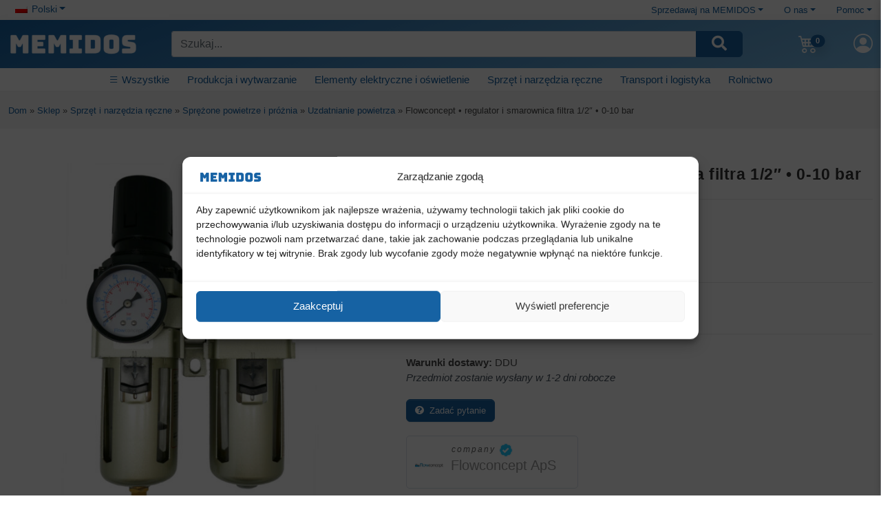

--- FILE ---
content_type: text/html; charset=UTF-8
request_url: https://www.memidos.com/pl/produkt/flowconcept-filtr-regulator-smarownik-1-2-0-10-bar/
body_size: 57229
content:

<!doctype html>
<html lang="pl-PL">
<head><style>img.lazy{min-height:1px}</style><link href="https://www.memidos.com/wp-content/plugins/w3-total-cache/pub/js/lazyload.min.js" as="script">
	<meta charset="UTF-8">
	<meta name="viewport" content="width=device-width, initial-scale=1">
	<link rel="profile" href="https://gmpg.org/xfn/11">
	<link rel="preconnect" href="https://fonts.googleapis.com" />
	<link rel="preconnect" href="https://fonts.gstatic.com" crossorigin />
	<meta name='robots' content='index, follow, max-image-preview:large, max-snippet:-1, max-video-preview:-1' />
	<style>img:is([sizes="auto" i], [sizes^="auto," i]) { contain-intrinsic-size: 3000px 1500px }</style>
	
	<!-- This site is optimized with the Yoast SEO Premium plugin v26.2 (Yoast SEO v26.2) - https://yoast.com/wordpress/plugins/seo/ -->
	<title>Flowconcept • regulator i smarownica filtra 1/2&quot; • 0-10 bar &#8226; MEMIDOS</title>
	<meta name="description" content="Flowconcept Filter regulator &amp; lubricator 1/2&quot; 0-10 bar. Primium Wysokiej jakości regulator filtra i smarownica firmy Flowconcept wraz z miernikiem." />
	<link rel="canonical" href="https://www.memidos.com/pl/produkt/flowconcept-filtr-regulator-smarownik-1-2-0-10-bar/" />
	<meta property="og:locale" content="pl_PL" />
	<meta property="og:type" content="product" />
	<meta property="og:title" content="Flowconcept • regulator i smarownica filtra 1/2&quot; • 0-10 bar" />
	<meta property="og:url" content="https://www.memidos.com/pl/produkt/flowconcept-filtr-regulator-smarownik-1-2-0-10-bar/" />
	<meta property="og:site_name" content="MEMIDOS" />
	<meta property="og:image" content="https://www.memidos.com/wp-content/uploads/2022/06/V941015M-flowconcept-filter-regulator-lubricator.jpg" />
	<meta property="og:image:width" content="800" />
	<meta property="og:image:height" content="800" />
	<meta property="og:image:type" content="image/jpeg" />
	<meta name="twitter:card" content="summary_large_image" />
	<meta name="twitter:label1" content="Cena" />
	<meta name="twitter:data1" content="&euro;100,00 bez VAT" />
	<meta name="twitter:label2" content="Dostępność" />
	<meta name="twitter:data2" content="Dostępny" />
	<script type="application/ld+json" class="yoast-schema-graph">{"@context":"https://schema.org","@graph":[{"@type":["WebPage","ItemPage"],"@id":"https://www.memidos.com/pl/produkt/flowconcept-filtr-regulator-smarownik-1-2-0-10-bar/","url":"https://www.memidos.com/pl/produkt/flowconcept-filtr-regulator-smarownik-1-2-0-10-bar/","name":"Flowconcept • regulator i smarownica filtra 1/2\" • 0-10 bar &#8226; MEMIDOS","isPartOf":{"@id":"https://www.memidos.com/pl/#website"},"primaryImageOfPage":{"@id":"https://www.memidos.com/pl/produkt/flowconcept-filtr-regulator-smarownik-1-2-0-10-bar/#primaryimage"},"image":{"@id":"https://www.memidos.com/pl/produkt/flowconcept-filtr-regulator-smarownik-1-2-0-10-bar/#primaryimage"},"thumbnailUrl":"https://www.memidos.com/wp-content/uploads/2022/06/V941015M-flowconcept-filter-regulator-lubricator.jpg","description":"Flowconcept Filter regulator & lubricator 1/2\" 0-10 bar. Primium Wysokiej jakości regulator filtra i smarownica firmy Flowconcept wraz z miernikiem.","breadcrumb":{"@id":"https://www.memidos.com/pl/produkt/flowconcept-filtr-regulator-smarownik-1-2-0-10-bar/#breadcrumb"},"inLanguage":"pl-PL","potentialAction":{"@type":"BuyAction","target":"https://www.memidos.com/pl/produkt/flowconcept-filtr-regulator-smarownik-1-2-0-10-bar/"}},{"@type":"ImageObject","inLanguage":"pl-PL","@id":"https://www.memidos.com/pl/produkt/flowconcept-filtr-regulator-smarownik-1-2-0-10-bar/#primaryimage","url":"https://www.memidos.com/wp-content/uploads/2022/06/V941015M-flowconcept-filter-regulator-lubricator.jpg","contentUrl":"https://www.memidos.com/wp-content/uploads/2022/06/V941015M-flowconcept-filter-regulator-lubricator.jpg","width":800,"height":800,"caption":"Flowconcept Regulator i smarownica filtra 1/2\" 0-10 bar"},{"@type":"BreadcrumbList","@id":"https://www.memidos.com/pl/produkt/flowconcept-filtr-regulator-smarownik-1-2-0-10-bar/#breadcrumb","itemListElement":[{"@type":"ListItem","position":1,"name":"Dom","item":"https://www.memidos.com/pl/dom/"},{"@type":"ListItem","position":2,"name":"Sklep","item":"https://www.memidos.com/pl/sklep/"},{"@type":"ListItem","position":3,"name":"Sprzęt i narzędzia ręczne","item":"https://www.memidos.com/pl/kategoria-produktu/narzedzia-reczne-sprzet-hydraulika-pl/"},{"@type":"ListItem","position":4,"name":"Sprężone powietrze i próżnia","item":"https://www.memidos.com/pl/kategoria-produktu/narzedzia-reczne-sprzet-hydraulika-pl/sprezone-powietrze-i-podcisnienie/"},{"@type":"ListItem","position":5,"name":"Uzdatnianie powietrza","item":"https://www.memidos.com/pl/kategoria-produktu/narzedzia-reczne-sprzet-hydraulika-pl/sprezone-powietrze-i-podcisnienie/uzdatnianie-powietrza-pl/"},{"@type":"ListItem","position":6,"name":"Flowconcept • regulator i smarownica filtra 1/2&#8243; • 0-10 bar"}]},{"@type":"WebSite","@id":"https://www.memidos.com/pl/#website","url":"https://www.memidos.com/pl/","name":"MEMIDOS","description":"Direct Business - Made Easy","publisher":{"@id":"https://www.memidos.com/pl/#organization"},"potentialAction":[{"@type":"SearchAction","target":{"@type":"EntryPoint","urlTemplate":"https://www.memidos.com/pl/?s={search_term_string}"},"query-input":{"@type":"PropertyValueSpecification","valueRequired":true,"valueName":"search_term_string"}}],"inLanguage":"pl-PL"},{"@type":"Organization","@id":"https://www.memidos.com/pl/#organization","name":"MEMIDOS","url":"https://www.memidos.com/pl/","logo":{"@type":"ImageObject","inLanguage":"pl-PL","@id":"https://www.memidos.com/pl/#/schema/logo/image/","url":"https://www.memidos.com/wp-content/uploads/2021/08/cropped-Icon_2.png","contentUrl":"https://www.memidos.com/wp-content/uploads/2021/08/cropped-Icon_2.png","width":512,"height":512,"caption":"MEMIDOS"},"image":{"@id":"https://www.memidos.com/pl/#/schema/logo/image/"},"sameAs":["https://www.facebook.com/memidosofficial","https://www.instagram.com/memidos_official/","https://www.linkedin.com/company/memidos","https://www.youtube.com/channel/UClt4mA7TON0tQDJAGjub0nw"],"description":"MEMIDOS is a B2B e-commerce platform that streamlines sourcing and procurement for businesses, offering a wide range of high-quality industrial products globally. It provides a convenient online portal where buyers can quickly find and purchase products from trusted, verified suppliers. Suppliers can showcase their products to a global audience in multiple languages, increasing reach, profitability, and competitiveness.","email":"contact@memidos.com","telephone":"+4569171100","legalName":"MEMIDOS ApS","foundingDate":"2021-03-26","vatID":"DK42255327","taxID":"DK42255327","numberOfEmployees":{"@type":"QuantitativeValue","minValue":"1","maxValue":"10"}}]}</script>
	<meta property="product:price:amount" content="100.00" />
	<meta property="product:price:currency" content="EUR" />
	<meta property="og:availability" content="instock" />
	<meta property="product:availability" content="instock" />
	<meta property="product:retailer_item_id" content="V941015M" />
	<meta property="product:condition" content="new" />
	<!-- / Yoast SEO Premium plugin. -->


<link rel='dns-prefetch' href='//cdn.jsdelivr.net' />
<link rel='dns-prefetch' href='//cdnjs.cloudflare.com' />
<link rel='dns-prefetch' href='//challenges.cloudflare.com' />
<link rel='dns-prefetch' href='//fonts.googleapis.com' />
<script>
window._wpemojiSettings = {"baseUrl":"https:\/\/s.w.org\/images\/core\/emoji\/16.0.1\/72x72\/","ext":".png","svgUrl":"https:\/\/s.w.org\/images\/core\/emoji\/16.0.1\/svg\/","svgExt":".svg","source":{"concatemoji":"https:\/\/www.memidos.com\/wp-includes\/js\/wp-emoji-release.min.js?ver=bd87f9ba95b015a6f4785fd64daebf9a"}};
/*! This file is auto-generated */
!function(s,n){var o,i,e;function c(e){try{var t={supportTests:e,timestamp:(new Date).valueOf()};sessionStorage.setItem(o,JSON.stringify(t))}catch(e){}}function p(e,t,n){e.clearRect(0,0,e.canvas.width,e.canvas.height),e.fillText(t,0,0);var t=new Uint32Array(e.getImageData(0,0,e.canvas.width,e.canvas.height).data),a=(e.clearRect(0,0,e.canvas.width,e.canvas.height),e.fillText(n,0,0),new Uint32Array(e.getImageData(0,0,e.canvas.width,e.canvas.height).data));return t.every(function(e,t){return e===a[t]})}function u(e,t){e.clearRect(0,0,e.canvas.width,e.canvas.height),e.fillText(t,0,0);for(var n=e.getImageData(16,16,1,1),a=0;a<n.data.length;a++)if(0!==n.data[a])return!1;return!0}function f(e,t,n,a){switch(t){case"flag":return n(e,"\ud83c\udff3\ufe0f\u200d\u26a7\ufe0f","\ud83c\udff3\ufe0f\u200b\u26a7\ufe0f")?!1:!n(e,"\ud83c\udde8\ud83c\uddf6","\ud83c\udde8\u200b\ud83c\uddf6")&&!n(e,"\ud83c\udff4\udb40\udc67\udb40\udc62\udb40\udc65\udb40\udc6e\udb40\udc67\udb40\udc7f","\ud83c\udff4\u200b\udb40\udc67\u200b\udb40\udc62\u200b\udb40\udc65\u200b\udb40\udc6e\u200b\udb40\udc67\u200b\udb40\udc7f");case"emoji":return!a(e,"\ud83e\udedf")}return!1}function g(e,t,n,a){var r="undefined"!=typeof WorkerGlobalScope&&self instanceof WorkerGlobalScope?new OffscreenCanvas(300,150):s.createElement("canvas"),o=r.getContext("2d",{willReadFrequently:!0}),i=(o.textBaseline="top",o.font="600 32px Arial",{});return e.forEach(function(e){i[e]=t(o,e,n,a)}),i}function t(e){var t=s.createElement("script");t.src=e,t.defer=!0,s.head.appendChild(t)}"undefined"!=typeof Promise&&(o="wpEmojiSettingsSupports",i=["flag","emoji"],n.supports={everything:!0,everythingExceptFlag:!0},e=new Promise(function(e){s.addEventListener("DOMContentLoaded",e,{once:!0})}),new Promise(function(t){var n=function(){try{var e=JSON.parse(sessionStorage.getItem(o));if("object"==typeof e&&"number"==typeof e.timestamp&&(new Date).valueOf()<e.timestamp+604800&&"object"==typeof e.supportTests)return e.supportTests}catch(e){}return null}();if(!n){if("undefined"!=typeof Worker&&"undefined"!=typeof OffscreenCanvas&&"undefined"!=typeof URL&&URL.createObjectURL&&"undefined"!=typeof Blob)try{var e="postMessage("+g.toString()+"("+[JSON.stringify(i),f.toString(),p.toString(),u.toString()].join(",")+"));",a=new Blob([e],{type:"text/javascript"}),r=new Worker(URL.createObjectURL(a),{name:"wpTestEmojiSupports"});return void(r.onmessage=function(e){c(n=e.data),r.terminate(),t(n)})}catch(e){}c(n=g(i,f,p,u))}t(n)}).then(function(e){for(var t in e)n.supports[t]=e[t],n.supports.everything=n.supports.everything&&n.supports[t],"flag"!==t&&(n.supports.everythingExceptFlag=n.supports.everythingExceptFlag&&n.supports[t]);n.supports.everythingExceptFlag=n.supports.everythingExceptFlag&&!n.supports.flag,n.DOMReady=!1,n.readyCallback=function(){n.DOMReady=!0}}).then(function(){return e}).then(function(){var e;n.supports.everything||(n.readyCallback(),(e=n.source||{}).concatemoji?t(e.concatemoji):e.wpemoji&&e.twemoji&&(t(e.twemoji),t(e.wpemoji)))}))}((window,document),window._wpemojiSettings);
</script>
<style id='wp-emoji-styles-inline-css'>

	img.wp-smiley, img.emoji {
		display: inline !important;
		border: none !important;
		box-shadow: none !important;
		height: 1em !important;
		width: 1em !important;
		margin: 0 0.07em !important;
		vertical-align: -0.1em !important;
		background: none !important;
		padding: 0 !important;
	}
</style>
<link rel='stylesheet' id='wp-block-library-css' href='https://www.memidos.com/wp-includes/css/dist/block-library/style.min.css?ver=bd87f9ba95b015a6f4785fd64daebf9a' media='all' />
<style id='classic-theme-styles-inline-css'>
/*! This file is auto-generated */
.wp-block-button__link{color:#fff;background-color:#32373c;border-radius:9999px;box-shadow:none;text-decoration:none;padding:calc(.667em + 2px) calc(1.333em + 2px);font-size:1.125em}.wp-block-file__button{background:#32373c;color:#fff;text-decoration:none}
</style>
<link rel='stylesheet' id='mailster-form-style-css' href='https://www.memidos.com/wp-content/plugins/mailster/build/form/style-index.css?ver=bd87f9ba95b015a6f4785fd64daebf9a' media='all' />
<style id='global-styles-inline-css'>
:root{--wp--preset--aspect-ratio--square: 1;--wp--preset--aspect-ratio--4-3: 4/3;--wp--preset--aspect-ratio--3-4: 3/4;--wp--preset--aspect-ratio--3-2: 3/2;--wp--preset--aspect-ratio--2-3: 2/3;--wp--preset--aspect-ratio--16-9: 16/9;--wp--preset--aspect-ratio--9-16: 9/16;--wp--preset--color--black: #000000;--wp--preset--color--cyan-bluish-gray: #abb8c3;--wp--preset--color--white: #ffffff;--wp--preset--color--pale-pink: #f78da7;--wp--preset--color--vivid-red: #cf2e2e;--wp--preset--color--luminous-vivid-orange: #ff6900;--wp--preset--color--luminous-vivid-amber: #fcb900;--wp--preset--color--light-green-cyan: #7bdcb5;--wp--preset--color--vivid-green-cyan: #00d084;--wp--preset--color--pale-cyan-blue: #8ed1fc;--wp--preset--color--vivid-cyan-blue: #0693e3;--wp--preset--color--vivid-purple: #9b51e0;--wp--preset--gradient--vivid-cyan-blue-to-vivid-purple: linear-gradient(135deg,rgba(6,147,227,1) 0%,rgb(155,81,224) 100%);--wp--preset--gradient--light-green-cyan-to-vivid-green-cyan: linear-gradient(135deg,rgb(122,220,180) 0%,rgb(0,208,130) 100%);--wp--preset--gradient--luminous-vivid-amber-to-luminous-vivid-orange: linear-gradient(135deg,rgba(252,185,0,1) 0%,rgba(255,105,0,1) 100%);--wp--preset--gradient--luminous-vivid-orange-to-vivid-red: linear-gradient(135deg,rgba(255,105,0,1) 0%,rgb(207,46,46) 100%);--wp--preset--gradient--very-light-gray-to-cyan-bluish-gray: linear-gradient(135deg,rgb(238,238,238) 0%,rgb(169,184,195) 100%);--wp--preset--gradient--cool-to-warm-spectrum: linear-gradient(135deg,rgb(74,234,220) 0%,rgb(151,120,209) 20%,rgb(207,42,186) 40%,rgb(238,44,130) 60%,rgb(251,105,98) 80%,rgb(254,248,76) 100%);--wp--preset--gradient--blush-light-purple: linear-gradient(135deg,rgb(255,206,236) 0%,rgb(152,150,240) 100%);--wp--preset--gradient--blush-bordeaux: linear-gradient(135deg,rgb(254,205,165) 0%,rgb(254,45,45) 50%,rgb(107,0,62) 100%);--wp--preset--gradient--luminous-dusk: linear-gradient(135deg,rgb(255,203,112) 0%,rgb(199,81,192) 50%,rgb(65,88,208) 100%);--wp--preset--gradient--pale-ocean: linear-gradient(135deg,rgb(255,245,203) 0%,rgb(182,227,212) 50%,rgb(51,167,181) 100%);--wp--preset--gradient--electric-grass: linear-gradient(135deg,rgb(202,248,128) 0%,rgb(113,206,126) 100%);--wp--preset--gradient--midnight: linear-gradient(135deg,rgb(2,3,129) 0%,rgb(40,116,252) 100%);--wp--preset--font-size--small: 13px;--wp--preset--font-size--medium: 20px;--wp--preset--font-size--large: 36px;--wp--preset--font-size--x-large: 42px;--wp--preset--spacing--20: 0.44rem;--wp--preset--spacing--30: 0.67rem;--wp--preset--spacing--40: 1rem;--wp--preset--spacing--50: 1.5rem;--wp--preset--spacing--60: 2.25rem;--wp--preset--spacing--70: 3.38rem;--wp--preset--spacing--80: 5.06rem;--wp--preset--shadow--natural: 6px 6px 9px rgba(0, 0, 0, 0.2);--wp--preset--shadow--deep: 12px 12px 50px rgba(0, 0, 0, 0.4);--wp--preset--shadow--sharp: 6px 6px 0px rgba(0, 0, 0, 0.2);--wp--preset--shadow--outlined: 6px 6px 0px -3px rgba(255, 255, 255, 1), 6px 6px rgba(0, 0, 0, 1);--wp--preset--shadow--crisp: 6px 6px 0px rgba(0, 0, 0, 1);}:where(.is-layout-flex){gap: 0.5em;}:where(.is-layout-grid){gap: 0.5em;}body .is-layout-flex{display: flex;}.is-layout-flex{flex-wrap: wrap;align-items: center;}.is-layout-flex > :is(*, div){margin: 0;}body .is-layout-grid{display: grid;}.is-layout-grid > :is(*, div){margin: 0;}:where(.wp-block-columns.is-layout-flex){gap: 2em;}:where(.wp-block-columns.is-layout-grid){gap: 2em;}:where(.wp-block-post-template.is-layout-flex){gap: 1.25em;}:where(.wp-block-post-template.is-layout-grid){gap: 1.25em;}.has-black-color{color: var(--wp--preset--color--black) !important;}.has-cyan-bluish-gray-color{color: var(--wp--preset--color--cyan-bluish-gray) !important;}.has-white-color{color: var(--wp--preset--color--white) !important;}.has-pale-pink-color{color: var(--wp--preset--color--pale-pink) !important;}.has-vivid-red-color{color: var(--wp--preset--color--vivid-red) !important;}.has-luminous-vivid-orange-color{color: var(--wp--preset--color--luminous-vivid-orange) !important;}.has-luminous-vivid-amber-color{color: var(--wp--preset--color--luminous-vivid-amber) !important;}.has-light-green-cyan-color{color: var(--wp--preset--color--light-green-cyan) !important;}.has-vivid-green-cyan-color{color: var(--wp--preset--color--vivid-green-cyan) !important;}.has-pale-cyan-blue-color{color: var(--wp--preset--color--pale-cyan-blue) !important;}.has-vivid-cyan-blue-color{color: var(--wp--preset--color--vivid-cyan-blue) !important;}.has-vivid-purple-color{color: var(--wp--preset--color--vivid-purple) !important;}.has-black-background-color{background-color: var(--wp--preset--color--black) !important;}.has-cyan-bluish-gray-background-color{background-color: var(--wp--preset--color--cyan-bluish-gray) !important;}.has-white-background-color{background-color: var(--wp--preset--color--white) !important;}.has-pale-pink-background-color{background-color: var(--wp--preset--color--pale-pink) !important;}.has-vivid-red-background-color{background-color: var(--wp--preset--color--vivid-red) !important;}.has-luminous-vivid-orange-background-color{background-color: var(--wp--preset--color--luminous-vivid-orange) !important;}.has-luminous-vivid-amber-background-color{background-color: var(--wp--preset--color--luminous-vivid-amber) !important;}.has-light-green-cyan-background-color{background-color: var(--wp--preset--color--light-green-cyan) !important;}.has-vivid-green-cyan-background-color{background-color: var(--wp--preset--color--vivid-green-cyan) !important;}.has-pale-cyan-blue-background-color{background-color: var(--wp--preset--color--pale-cyan-blue) !important;}.has-vivid-cyan-blue-background-color{background-color: var(--wp--preset--color--vivid-cyan-blue) !important;}.has-vivid-purple-background-color{background-color: var(--wp--preset--color--vivid-purple) !important;}.has-black-border-color{border-color: var(--wp--preset--color--black) !important;}.has-cyan-bluish-gray-border-color{border-color: var(--wp--preset--color--cyan-bluish-gray) !important;}.has-white-border-color{border-color: var(--wp--preset--color--white) !important;}.has-pale-pink-border-color{border-color: var(--wp--preset--color--pale-pink) !important;}.has-vivid-red-border-color{border-color: var(--wp--preset--color--vivid-red) !important;}.has-luminous-vivid-orange-border-color{border-color: var(--wp--preset--color--luminous-vivid-orange) !important;}.has-luminous-vivid-amber-border-color{border-color: var(--wp--preset--color--luminous-vivid-amber) !important;}.has-light-green-cyan-border-color{border-color: var(--wp--preset--color--light-green-cyan) !important;}.has-vivid-green-cyan-border-color{border-color: var(--wp--preset--color--vivid-green-cyan) !important;}.has-pale-cyan-blue-border-color{border-color: var(--wp--preset--color--pale-cyan-blue) !important;}.has-vivid-cyan-blue-border-color{border-color: var(--wp--preset--color--vivid-cyan-blue) !important;}.has-vivid-purple-border-color{border-color: var(--wp--preset--color--vivid-purple) !important;}.has-vivid-cyan-blue-to-vivid-purple-gradient-background{background: var(--wp--preset--gradient--vivid-cyan-blue-to-vivid-purple) !important;}.has-light-green-cyan-to-vivid-green-cyan-gradient-background{background: var(--wp--preset--gradient--light-green-cyan-to-vivid-green-cyan) !important;}.has-luminous-vivid-amber-to-luminous-vivid-orange-gradient-background{background: var(--wp--preset--gradient--luminous-vivid-amber-to-luminous-vivid-orange) !important;}.has-luminous-vivid-orange-to-vivid-red-gradient-background{background: var(--wp--preset--gradient--luminous-vivid-orange-to-vivid-red) !important;}.has-very-light-gray-to-cyan-bluish-gray-gradient-background{background: var(--wp--preset--gradient--very-light-gray-to-cyan-bluish-gray) !important;}.has-cool-to-warm-spectrum-gradient-background{background: var(--wp--preset--gradient--cool-to-warm-spectrum) !important;}.has-blush-light-purple-gradient-background{background: var(--wp--preset--gradient--blush-light-purple) !important;}.has-blush-bordeaux-gradient-background{background: var(--wp--preset--gradient--blush-bordeaux) !important;}.has-luminous-dusk-gradient-background{background: var(--wp--preset--gradient--luminous-dusk) !important;}.has-pale-ocean-gradient-background{background: var(--wp--preset--gradient--pale-ocean) !important;}.has-electric-grass-gradient-background{background: var(--wp--preset--gradient--electric-grass) !important;}.has-midnight-gradient-background{background: var(--wp--preset--gradient--midnight) !important;}.has-small-font-size{font-size: var(--wp--preset--font-size--small) !important;}.has-medium-font-size{font-size: var(--wp--preset--font-size--medium) !important;}.has-large-font-size{font-size: var(--wp--preset--font-size--large) !important;}.has-x-large-font-size{font-size: var(--wp--preset--font-size--x-large) !important;}
:where(.wp-block-post-template.is-layout-flex){gap: 1.25em;}:where(.wp-block-post-template.is-layout-grid){gap: 1.25em;}
:where(.wp-block-columns.is-layout-flex){gap: 2em;}:where(.wp-block-columns.is-layout-grid){gap: 2em;}
:root :where(.wp-block-pullquote){font-size: 1.5em;line-height: 1.6;}
</style>
<link rel='stylesheet' id='photoswipe-css' href='https://www.memidos.com/wp-content/plugins/woocommerce/assets/css/photoswipe/photoswipe.min.css?ver=10.3.3' media='all' />
<link rel='stylesheet' id='photoswipe-default-skin-css' href='https://www.memidos.com/wp-content/plugins/woocommerce/assets/css/photoswipe/default-skin/default-skin.min.css?ver=10.3.3' media='all' />
<link rel='stylesheet' id='woocommerce-layout-css' href='https://www.memidos.com/wp-content/plugins/woocommerce/assets/css/woocommerce-layout.css?ver=10.3.3' media='all' />
<link rel='stylesheet' id='woocommerce-smallscreen-css' href='https://www.memidos.com/wp-content/plugins/woocommerce/assets/css/woocommerce-smallscreen.css?ver=10.3.3' media='only screen and (max-width: 768px)' />
<link rel='stylesheet' id='woocommerce-general-css' href='https://www.memidos.com/wp-content/plugins/woocommerce/assets/css/woocommerce.css?ver=10.3.3' media='all' />
<style id='woocommerce-inline-inline-css'>
.woocommerce form .form-row .required { visibility: visible; }
</style>
<link rel='stylesheet' id='wpml-legacy-dropdown-click-0-css' href='https://www.memidos.com/wp-content/plugins/sitepress-multilingual-cms/templates/language-switchers/legacy-dropdown-click/style.min.css?ver=1' media='all' />
<style id='wpml-legacy-dropdown-click-0-inline-css'>
.wpml-elementor-ls .wpml-ls-legacy-dropdown-click a { background-color: #68aad9; } .wpml-ls-native, .wpml-ls-display, a.wpml-ls-item-toggle:after { color: #1762a3; }
</style>
<link rel='stylesheet' id='cmplz-general-css' href='https://www.memidos.com/wp-content/plugins/complianz-gdpr-premium/assets/css/cookieblocker.min.css?ver=1757485023' media='all' />
<link rel='stylesheet' id='woo-variation-swatches-css' href='https://www.memidos.com/wp-content/plugins/woo-variation-swatches/assets/css/frontend.min.css?ver=1757485024' media='all' />
<style id='woo-variation-swatches-inline-css'>
:root {
--wvs-tick:url("data:image/svg+xml;utf8,%3Csvg filter='drop-shadow(0px 0px 2px rgb(0 0 0 / .8))' xmlns='http://www.w3.org/2000/svg'  viewBox='0 0 30 30'%3E%3Cpath fill='none' stroke='%23ffffff' stroke-linecap='round' stroke-linejoin='round' stroke-width='4' d='M4 16L11 23 27 7'/%3E%3C/svg%3E");

--wvs-cross:url("data:image/svg+xml;utf8,%3Csvg filter='drop-shadow(0px 0px 5px rgb(255 255 255 / .6))' xmlns='http://www.w3.org/2000/svg' width='72px' height='72px' viewBox='0 0 24 24'%3E%3Cpath fill='none' stroke='%23ff0000' stroke-linecap='round' stroke-width='0.6' d='M5 5L19 19M19 5L5 19'/%3E%3C/svg%3E");
--wvs-single-product-item-width:30px;
--wvs-single-product-item-height:30px;
--wvs-single-product-item-font-size:16px}
</style>
<link rel='stylesheet' id='cms-navigation-style-base-css' href='https://www.memidos.com/wp-content/plugins/wpml-cms-nav/res/css/cms-navigation-base.css?ver=1.5.6' media='screen' />
<link rel='stylesheet' id='cms-navigation-style-css' href='https://www.memidos.com/wp-content/plugins/wpml-cms-nav/res/css/cms-navigation.css?ver=1.5.6' media='screen' />
<link rel='stylesheet' id='brands-styles-css' href='https://www.memidos.com/wp-content/plugins/woocommerce/assets/css/brands.css?ver=10.3.3' media='all' />
<link rel='stylesheet' id='bootstrap-icons-css' href='https://cdn.jsdelivr.net/npm/bootstrap-icons@1.10.5/font/bootstrap-icons.css?ver=all' media='all' />
<link rel='stylesheet' id='bootstrap-min-css' href='https://cdn.jsdelivr.net/npm/bootstrap@5.2.3/dist/css/bootstrap.min.css?ver=all' media='all' />
<link rel='stylesheet' id='google-roboto-font-css' href='https://fonts.googleapis.com/css2?family=Roboto%3Awght%40400%3B500%3B700&#038;display=swap&#038;ver=all' media='all' />
<link rel='stylesheet' id='owl-carousel-css' href='https://cdnjs.cloudflare.com/ajax/libs/OwlCarousel2/2.3.4/assets/owl.carousel.min.css?ver=all' media='all' />
<link rel='stylesheet' id='style-css-css' href='https://www.memidos.com/wp-content/themes/memidos/assets/css/style.css?ver=all' media='all' />
<link rel='stylesheet' id='app-css-css' href='https://www.memidos.com/wp-content/themes/memidos/assets/css/app.css?ver=all' media='all' />
<link rel='stylesheet' id='memidos-style-css' href='https://www.memidos.com/wp-content/themes/memidos/style.css?ver=1.0.0' media='all' />
<link rel='stylesheet' id='flag-css-css' href='https://cdnjs.cloudflare.com/ajax/libs/flag-icon-css/3.5.0/css/flag-icon.min.css?ver=bd87f9ba95b015a6f4785fd64daebf9a' media='all' />
<link rel='stylesheet' id='heateor_sss_frontend_css-css' href='https://www.memidos.com/wp-content/plugins/sassy-social-share/public/css/sassy-social-share-public.css?ver=3.3.79' media='all' />
<style id='heateor_sss_frontend_css-inline-css'>
.heateor_sss_button_instagram span.heateor_sss_svg,a.heateor_sss_instagram span.heateor_sss_svg{background:radial-gradient(circle at 30% 107%,#fdf497 0,#fdf497 5%,#fd5949 45%,#d6249f 60%,#285aeb 90%)}.heateor_sss_horizontal_sharing .heateor_sss_svg,.heateor_sss_standard_follow_icons_container .heateor_sss_svg{color:#fff;border-width:0px;border-style:solid;border-color:transparent}.heateor_sss_horizontal_sharing .heateorSssTCBackground{color:#666}.heateor_sss_horizontal_sharing span.heateor_sss_svg:hover,.heateor_sss_standard_follow_icons_container span.heateor_sss_svg:hover{border-color:transparent;}.heateor_sss_vertical_sharing span.heateor_sss_svg,.heateor_sss_floating_follow_icons_container span.heateor_sss_svg{color:#fff;border-width:0px;border-style:solid;border-color:transparent;}.heateor_sss_vertical_sharing .heateorSssTCBackground{color:#666;}.heateor_sss_vertical_sharing span.heateor_sss_svg:hover,.heateor_sss_floating_follow_icons_container span.heateor_sss_svg:hover{border-color:transparent;}div.heateorSssSharingArrow{display:none}
</style>
<link rel='stylesheet' id='wcfm_enquiry_tab_css-css' href='https://www.memidos.com/wp-content/plugins/wc-frontend-manager/assets/css/min/enquiry/wcfm-style-enquiry-tab.css?ver=6.7.21' media='all' />
<link rel='stylesheet' id='wcfm_product_multivendor_css-css' href='https://www.memidos.com/wp-content/plugins/wc-multivendor-marketplace/assets/css/product_multivendor/wcfmmp-style-product-multivendor.css?ver=6.7.21' media='all' />
<link rel='stylesheet' id='wcfm_core_css-css' href='https://www.memidos.com/wp-content/plugins/wc-frontend-manager/assets/css/min/wcfm-style-core.css?ver=6.7.21' media='all' />
<link rel='stylesheet' id='wcfmvm_custom_subscribe_button_css-css' href='https://www.memidos.com/wp-content/uploads/wcfm/wcfmvm-style-custom-subscribe-button-1745561827.css?ver=2.11.7' media='all' />
<link rel='stylesheet' id='jquery-ui-style-css' href='https://www.memidos.com/wp-content/plugins/woocommerce/assets/css/jquery-ui/jquery-ui.min.css?ver=10.3.3' media='all' />
<link rel='stylesheet' id='wcfm_fa_icon_css-css' href='https://www.memidos.com/wp-content/plugins/wc-frontend-manager/assets/fonts/font-awesome/css/wcfmicon.min.css?ver=6.7.21' media='all' />
<link rel='stylesheet' id='wcfmmp_product_css-css' href='https://www.memidos.com/wp-content/plugins/wc-multivendor-marketplace/assets/css/min/store/wcfmmp-style-product.css?ver=3.6.15' media='all' />
<script id="wpml-cookie-js-extra">
var wpml_cookies = {"wp-wpml_current_language":{"value":"pl","expires":1,"path":"\/"}};
var wpml_cookies = {"wp-wpml_current_language":{"value":"pl","expires":1,"path":"\/"}};
</script>
<script src="https://www.memidos.com/wp-content/plugins/sitepress-multilingual-cms/res/js/cookies/language-cookie.js?ver=485900" id="wpml-cookie-js" defer data-wp-strategy="defer"></script>
<script src="https://www.memidos.com/wp-includes/js/jquery/jquery.min.js?ver=3.7.1" id="jquery-core-js"></script>
<script src="https://www.memidos.com/wp-includes/js/jquery/jquery-migrate.min.js?ver=3.4.1" id="jquery-migrate-js"></script>
<script src="https://www.memidos.com/wp-content/plugins/woocommerce/assets/js/jquery-blockui/jquery.blockUI.min.js?ver=2.7.0-wc.10.3.3" id="wc-jquery-blockui-js" data-wp-strategy="defer"></script>
<script id="wc-add-to-cart-js-extra">
var wc_add_to_cart_params = {"ajax_url":"\/wp-admin\/admin-ajax.php?lang=pl","wc_ajax_url":"\/pl\/?wc-ajax=%%endpoint%%","i18n_view_cart":"Zobacz koszyk","cart_url":"https:\/\/www.memidos.com\/pl\/kosz\/","is_cart":"","cart_redirect_after_add":"no"};
</script>
<script src="https://www.memidos.com/wp-content/plugins/woocommerce/assets/js/frontend/add-to-cart.min.js?ver=10.3.3" id="wc-add-to-cart-js" defer data-wp-strategy="defer"></script>
<script src="https://www.memidos.com/wp-content/plugins/woocommerce/assets/js/zoom/jquery.zoom.min.js?ver=1.7.21-wc.10.3.3" id="wc-zoom-js" defer data-wp-strategy="defer"></script>
<script src="https://www.memidos.com/wp-content/plugins/woocommerce/assets/js/flexslider/jquery.flexslider.min.js?ver=2.7.2-wc.10.3.3" id="wc-flexslider-js" defer data-wp-strategy="defer"></script>
<script src="https://www.memidos.com/wp-content/plugins/woocommerce/assets/js/photoswipe/photoswipe.min.js?ver=4.1.1-wc.10.3.3" id="wc-photoswipe-js" defer data-wp-strategy="defer"></script>
<script src="https://www.memidos.com/wp-content/plugins/woocommerce/assets/js/photoswipe/photoswipe-ui-default.min.js?ver=4.1.1-wc.10.3.3" id="wc-photoswipe-ui-default-js" defer data-wp-strategy="defer"></script>
<script id="wc-single-product-js-extra">
var wc_single_product_params = {"i18n_required_rating_text":"Prosz\u0119 wybra\u0107 ocen\u0119","i18n_rating_options":["1 z 5 gwiazdek","2 z 5 gwiazdek","3 z 5 gwiazdek","4 z 5 gwiazdek","5 z 5 gwiazdek"],"i18n_product_gallery_trigger_text":"Wy\u015bwietl pe\u0142noekranow\u0105 galeri\u0119 obrazk\u00f3w","review_rating_required":"yes","flexslider":{"rtl":false,"animation":"slide","smoothHeight":true,"directionNav":false,"controlNav":"thumbnails","slideshow":false,"animationSpeed":500,"animationLoop":false,"allowOneSlide":false},"zoom_enabled":"1","zoom_options":[],"photoswipe_enabled":"1","photoswipe_options":{"shareEl":false,"closeOnScroll":false,"history":false,"hideAnimationDuration":0,"showAnimationDuration":0},"flexslider_enabled":"1"};
</script>
<script src="https://www.memidos.com/wp-content/plugins/woocommerce/assets/js/frontend/single-product.min.js?ver=10.3.3" id="wc-single-product-js" defer data-wp-strategy="defer"></script>
<script src="https://www.memidos.com/wp-content/plugins/woocommerce/assets/js/js-cookie/js.cookie.min.js?ver=2.1.4-wc.10.3.3" id="wc-js-cookie-js" defer data-wp-strategy="defer"></script>
<script id="woocommerce-js-extra">
var woocommerce_params = {"ajax_url":"\/wp-admin\/admin-ajax.php?lang=pl","wc_ajax_url":"\/pl\/?wc-ajax=%%endpoint%%","i18n_password_show":"Poka\u017c has\u0142o","i18n_password_hide":"Ukryj has\u0142o"};
</script>
<script src="https://www.memidos.com/wp-content/plugins/woocommerce/assets/js/frontend/woocommerce.min.js?ver=10.3.3" id="woocommerce-js" defer data-wp-strategy="defer"></script>
<script src="https://www.memidos.com/wp-content/plugins/sitepress-multilingual-cms/templates/language-switchers/legacy-dropdown-click/script.min.js?ver=1" id="wpml-legacy-dropdown-click-0-js"></script>
		<script>
			window.wc_ga_pro = {};

			window.wc_ga_pro.ajax_url = 'https://www.memidos.com/wp-admin/admin-ajax.php';

			window.wc_ga_pro.available_gateways = {"ppcp-credit-card-gateway":"Credit or debit card","ppcp-gateway":"PayPal","ppcp-googlepay":"Google Pay","ppcp-applepay":"Apple Pay","bacs":"Faktura \/ p\u0142atno\u015b\u0107 przelewem bankowym"};

			// interpolate json by replacing placeholders with variables (only used by UA tracking)
			window.wc_ga_pro.interpolate_json = function( object, variables ) {

				if ( ! variables ) {
					return object;
				}

				let j = JSON.stringify( object );

				for ( let k in variables ) {
					j = j.split( '{$' + k + '}' ).join( variables[ k ] );
				}

				return JSON.parse( j );
			};

			// return the title for a payment gateway
			window.wc_ga_pro.get_payment_method_title = function( payment_method ) {
				return window.wc_ga_pro.available_gateways[ payment_method ] || payment_method;
			};

			// check if an email is valid
			window.wc_ga_pro.is_valid_email = function( email ) {
				return /[^\s@]+@[^\s@]+\.[^\s@]+/.test( email );
			};
		</script>
				<!-- Google tag (gtag.js) -->
		<script type="text/plain" data-service="google-analytics" data-category="statistics" async data-cmplz-src='https://www.googletagmanager.com/gtag/js?id=G-400K47PLS3&l=dataLayer'></script>
		<script >

			window.dataLayer = window.dataLayer || [];

			function gtag() {
				dataLayer.push(arguments);
			}

			gtag('js', new Date());

			gtag('config', 'G-400K47PLS3', {"cookie_domain":"auto","debug_mode":true});

			gtag('consent', 'default', {"analytics_storage":"denied","ad_storage":"denied","ad_user_data":"denied","ad_personalization":"denied","region":["AT","BE","BG","HR","CY","CZ","DK","EE","FI","FR","DE","GR","HU","IS","IE","IT","LV","LI","LT","LU","MT","NL","NO","PL","PT","RO","SK","SI","ES","SE","GB","CH"]});(function($) {
	$(function () {

		const consentMap = {
			statistics: [ 'analytics_storage' ],
			marketing: [ 'ad_storage', 'ad_user_data', 'ad_personalization' ]
		};

		// eslint-disable-next-line camelcase -- `wp_has_consent` is defined by the WP Consent API plugin.
		if ( typeof window.wp_has_consent === 'function' ) {
			console.log('has consent');

			// eslint-disable-next-line camelcase -- `wp_consent_type` is defined by the WP Consent API plugin.
			if ( window.wp_consent_type === undefined ) {
				window.wp_consent_type = 'optin';
			}

			const consentState = {};

			for ( const [ category, types ] of Object.entries( consentMap ) ) {
				// eslint-disable-next-line camelcase, no-undef -- `consent_api_get_cookie`, `constent_api` is defined by the WP Consent API plugin.
				if ( consent_api_get_cookie( window.consent_api.cookie_prefix + '_' + category ) !== '' ) {
					// eslint-disable-next-line camelcase, no-undef -- `wp_has_consent` is defined by the WP Consent API plugin.
					const hasConsent = wp_has_consent( category ) ? 'granted' : 'denied';

					types.forEach( ( type ) => {
						consentState[ type ] = hasConsent;
					} );
				}
			}

			if ( Object.keys( consentState ).length > 0 ) {
				gtag( 'consent', 'update', consentState );
			}
		}

		document.addEventListener( 'wp_listen_for_consent_change', ( event ) => {
			const consentUpdate = {};
			const types = consentMap[ Object.keys( event.detail )[ 0 ] ];
			const state = Object.values( event.detail )[ 0 ] === 'allow' ? 'granted' : 'denied';

			if ( types === undefined ) {
				return
			}

			types.forEach( ( type ) => {
				consentUpdate[ type ] = state;
			} );

			if ( Object.keys( consentUpdate ).length > 0 ) {
				gtag( 'consent', 'update', consentUpdate );
			}
		} );
	});
})(jQuery);
			
			(function() {

				const event = document.createEvent('Event');

				event.initEvent( 'wc_google_analytics_pro_gtag_loaded', true, true );

				document.dispatchEvent( event );
			})();
		</script>
				<!-- Start WooCommerce Google Analytics Pro -->
				<script type="text/plain" data-service="google-analytics" data-category="statistics">
			(function(i,s,o,g,r,a,m){i['GoogleAnalyticsObject']=r;i[r]=i[r]||function(){
				(i[r].q=i[r].q||[]).push(arguments)},i[r].l=1*new Date();a=s.createElement(o),
				m=s.getElementsByTagName(o)[0];a.async=1;a.src=g;m.parentNode.insertBefore(a,m)
			})(window,document,'script','https://www.google-analytics.com/analytics.js','ga');
						ga( 'create', 'UA-206242999-1', {"cookieDomain":"auto"} );
			ga( 'set', 'forceSSL', true );
																		ga( 'require', 'ec' );

			
			(function() {

				// trigger an event the old-fashioned way to avoid a jQuery dependency and still support IE
				const event = document.createEvent('Event');

				event.initEvent( 'wc_google_analytics_pro_loaded', true, true );

				document.dispatchEvent( event );
			})();
		</script>
				<!-- end WooCommerce Google Analytics Pro -->
		<link rel="https://api.w.org/" href="https://www.memidos.com/pl/wp-json/" /><link rel="alternate" title="JSON" type="application/json" href="https://www.memidos.com/pl/wp-json/wp/v2/product/85241" /><link rel="EditURI" type="application/rsd+xml" title="RSD" href="https://www.memidos.com/xmlrpc.php?rsd" />
<link rel="alternate" title="oEmbed (JSON)" type="application/json+oembed" href="https://www.memidos.com/pl/wp-json/oembed/1.0/embed?url=https%3A%2F%2Fwww.memidos.com%2Fpl%2Fprodukt%2Fflowconcept-filtr-regulator-smarownik-1-2-0-10-bar%2F" />
<link rel="alternate" title="oEmbed (XML)" type="text/xml+oembed" href="https://www.memidos.com/pl/wp-json/oembed/1.0/embed?url=https%3A%2F%2Fwww.memidos.com%2Fpl%2Fprodukt%2Fflowconcept-filtr-regulator-smarownik-1-2-0-10-bar%2F&#038;format=xml" />
<meta name="generator" content="WPML ver:4.8.5 stt:7,22,9,12,37,1,18,4,3,13,23,27,38,40,41,44,45,2,50,53;" />
			<style>.cmplz-hidden {
					display: none !important;
				}</style>	<noscript><style>.woocommerce-product-gallery{ opacity: 1 !important; }</style></noscript>
	<link rel="icon" href="https://www.memidos.com/wp-content/uploads/2021/02/cropped-Icon_2-32x32.png" sizes="32x32" />
<link rel="icon" href="https://www.memidos.com/wp-content/uploads/2021/02/cropped-Icon_2-192x192.png" sizes="192x192" />
<link rel="apple-touch-icon" href="https://www.memidos.com/wp-content/uploads/2021/02/cropped-Icon_2-180x180.png" />
<meta name="msapplication-TileImage" content="https://www.memidos.com/wp-content/uploads/2021/02/cropped-Icon_2-270x270.png" />
		<style id="wp-custom-css">
			.left_sidebar.sidebar .categories_list{
	max-height: 100vh;
    overflow-y: auto;
}		</style>
		
	<!-- Google Tag Manager -->
	<script>(function(w,d,s,l,i){w[l]=w[l]||[];w[l].push({'gtm.start':

	new Date().getTime(),event:'gtm.js'});var f=d.getElementsByTagName(s)[0],

	j=d.createElement(s),dl=l!='dataLayer'?'&l='+l:'';j.async=true;j.src=

	'https://www.googletagmanager.com/gtm.js?id='+i+dl;f.parentNode.insertBefore(j,f);

	})(window,document,'script','dataLayer','GTM-W2DNLL3');</script>
	<!-- End Google Tag Manager -->

</head>

<body data-rsssl=1 data-cmplz=1 class="wp-singular product-template-default single single-product postid-85241 wp-custom-logo wp-theme-memidos m-0 p-0 theme-memidos country-US disallowed-country-DK wcacr-country-allowed wcacr-rendered-2025-12-09-03-13-14 wcacr-rendered-time1765253594 wcacr-shipping-country-DK wcacr-billing-country-DK woocommerce woocommerce-page woocommerce-no-js woo-variation-swatches wvs-behavior-blur wvs-theme-memidos wvs-show-label wvs-tooltip wcfm-theme-memidos" >

	<!-- Google Tag Manager (noscript) -->
	<noscript><iframe src="https://www.googletagmanager.com/ns.html?id=GTM-W2DNLL3"

	height="0" width="0" style="display:none;visibility:hidden"></iframe></noscript>
	<!-- End Google Tag Manager (noscript) -->

		<!-- Header -->
	<header>

		
					<!-- Sidebar Overlay -->
			<div class="sidebar-overlay" id="sidebar-overlay" ></div>

			

			<!-- Sticky Sidebar -->
			<div class="sticky-product-sidebar position-fixed border" id="sticky-product-sidebar" data-cart-not-empty="false">
				
				 <!-- Loader (inside sidebar) -->
				<div id="custom-cart-overlay"></div>
				<div id="custom-cart-loader" class="sidebar-loader">
					<div class="spinner"></div>
				</div>

				<div id="custom-cart-sidebar">
					<!-- Optional initial placeholder -->
					 <div class="empty-cart-message pt-2 px-1"><strong>Koszyk jest pusty.</strong></div>				</div>
			</div>
				
		<div class="top-header-bar bg-white d-none d-md-block">
			<div class="container">
				<div class="row">
					<div class="col-md-5">
						
<div class="wpml-ls-statics-shortcode_actions wpml-ls wpml-ls-legacy-dropdown-click js-wpml-ls-legacy-dropdown-click">
	<ul role="menu">

		<li class="wpml-ls-slot-shortcode_actions wpml-ls-item wpml-ls-item-pl wpml-ls-current-language wpml-ls-item-legacy-dropdown-click" role="none">

			<a href="#" class="js-wpml-ls-item-toggle wpml-ls-item-toggle" role="menuitem" title="Przełącz na Polski(Polski)">
                                                    <img
            class="wpml-ls-flag lazy"
            src="data:image/svg+xml,%3Csvg%20xmlns='http://www.w3.org/2000/svg'%20viewBox='0%200%2018%2012'%3E%3C/svg%3E" data-src="https://www.memidos.com/wp-content/plugins/sitepress-multilingual-cms/res/flags/pl.png"
            alt=""
            width=18
            height=12
    /><span class="wpml-ls-native" role="menuitem">Polski</span></a>

			<ul class="js-wpml-ls-sub-menu wpml-ls-sub-menu" role="menu">
				
					<li class="wpml-ls-slot-shortcode_actions wpml-ls-item wpml-ls-item-bg wpml-ls-first-item" role="none">
						<a href="https://www.memidos.com/bg/продукт/flowconcept-%d1%84%d0%b8%d0%bb%d1%82%d1%8a%d1%80-%d1%80%d0%b5%d0%b3%d1%83%d0%bb%d0%b0%d1%82%d0%be%d1%80-%d1%81%d0%bc%d0%b0%d0%b7%d0%be%d1%87%d0%bd%d0%b8%d0%ba-1-2-0-10-%d0%b1%d0%b0%d1%80/" class="wpml-ls-link" role="menuitem" aria-label="Przełącz na Bułgarski(Български)" title="Przełącz na Bułgarski(Български)">
                                                                <img
            class="wpml-ls-flag lazy"
            src="data:image/svg+xml,%3Csvg%20xmlns='http://www.w3.org/2000/svg'%20viewBox='0%200%2018%2012'%3E%3C/svg%3E" data-src="https://www.memidos.com/wp-content/plugins/sitepress-multilingual-cms/res/flags/bg.png"
            alt=""
            width=18
            height=12
    /><span class="wpml-ls-native" lang="bg">Български</span><span class="wpml-ls-display"><span class="wpml-ls-bracket"> (</span>Bułgarski<span class="wpml-ls-bracket">)</span></span></a>
					</li>

				
					<li class="wpml-ls-slot-shortcode_actions wpml-ls-item wpml-ls-item-hr" role="none">
						<a href="https://www.memidos.com/hr/proizvod/flowconcept-filter-regulator-lubricator-1-2-0-10-bar-2/" class="wpml-ls-link" role="menuitem" aria-label="Przełącz na Chorwacki(Hrvatski)" title="Przełącz na Chorwacki(Hrvatski)">
                                                                <img
            class="wpml-ls-flag lazy"
            src="data:image/svg+xml,%3Csvg%20xmlns='http://www.w3.org/2000/svg'%20viewBox='0%200%2018%2012'%3E%3C/svg%3E" data-src="https://www.memidos.com/wp-content/plugins/sitepress-multilingual-cms/res/flags/hr.png"
            alt=""
            width=18
            height=12
    /><span class="wpml-ls-native" lang="hr">Hrvatski</span><span class="wpml-ls-display"><span class="wpml-ls-bracket"> (</span>Chorwacki<span class="wpml-ls-bracket">)</span></span></a>
					</li>

				
					<li class="wpml-ls-slot-shortcode_actions wpml-ls-item wpml-ls-item-cs" role="none">
						<a href="https://www.memidos.com/cs/produkt/flowconcept-filtr-regulator-mazivo-1-2-0-10-bar/" class="wpml-ls-link" role="menuitem" aria-label="Przełącz na Czeski(Čeština)" title="Przełącz na Czeski(Čeština)">
                                                                <img
            class="wpml-ls-flag lazy"
            src="data:image/svg+xml,%3Csvg%20xmlns='http://www.w3.org/2000/svg'%20viewBox='0%200%2018%2012'%3E%3C/svg%3E" data-src="https://www.memidos.com/wp-content/plugins/sitepress-multilingual-cms/res/flags/cs.png"
            alt=""
            width=18
            height=12
    /><span class="wpml-ls-native" lang="cs">Čeština</span><span class="wpml-ls-display"><span class="wpml-ls-bracket"> (</span>Czeski<span class="wpml-ls-bracket">)</span></span></a>
					</li>

				
					<li class="wpml-ls-slot-shortcode_actions wpml-ls-item wpml-ls-item-da" role="none">
						<a href="https://www.memidos.com/da/produkt/flowconcept-filter-regulator-smoreapparat-1-2-0-0-10-bar/" class="wpml-ls-link" role="menuitem" aria-label="Przełącz na Duński(Dansk)" title="Przełącz na Duński(Dansk)">
                                                                <img
            class="wpml-ls-flag lazy"
            src="data:image/svg+xml,%3Csvg%20xmlns='http://www.w3.org/2000/svg'%20viewBox='0%200%2018%2012'%3E%3C/svg%3E" data-src="https://www.memidos.com/wp-content/plugins/sitepress-multilingual-cms/res/flags/da.png"
            alt=""
            width=18
            height=12
    /><span class="wpml-ls-native" lang="da">Dansk</span><span class="wpml-ls-display"><span class="wpml-ls-bracket"> (</span>Duński<span class="wpml-ls-bracket">)</span></span></a>
					</li>

				
					<li class="wpml-ls-slot-shortcode_actions wpml-ls-item wpml-ls-item-nl" role="none">
						<a href="https://www.memidos.com/nl/product/flowconcept-filter-regelaar-smeertoestel-1-2-0-10-bar/" class="wpml-ls-link" role="menuitem" aria-label="Przełącz na Holenderski(Nederlands)" title="Przełącz na Holenderski(Nederlands)">
                                                                <img
            class="wpml-ls-flag lazy"
            src="data:image/svg+xml,%3Csvg%20xmlns='http://www.w3.org/2000/svg'%20viewBox='0%200%2018%2012'%3E%3C/svg%3E" data-src="https://www.memidos.com/wp-content/plugins/sitepress-multilingual-cms/res/flags/nl.png"
            alt=""
            width=18
            height=12
    /><span class="wpml-ls-native" lang="nl">Nederlands</span><span class="wpml-ls-display"><span class="wpml-ls-bracket"> (</span>Holenderski<span class="wpml-ls-bracket">)</span></span></a>
					</li>

				
					<li class="wpml-ls-slot-shortcode_actions wpml-ls-item wpml-ls-item-en" role="none">
						<a href="https://www.memidos.com/product/flowconcept-filter-regulator-lubricator-1-2-0-10-bar/" class="wpml-ls-link" role="menuitem" aria-label="Przełącz na Angielski(English)" title="Przełącz na Angielski(English)">
                                                                <img
            class="wpml-ls-flag lazy"
            src="data:image/svg+xml,%3Csvg%20xmlns='http://www.w3.org/2000/svg'%20viewBox='0%200%2018%2012'%3E%3C/svg%3E" data-src="https://www.memidos.com/wp-content/plugins/sitepress-multilingual-cms/res/flags/en.png"
            alt=""
            width=18
            height=12
    /><span class="wpml-ls-native" lang="en">English</span><span class="wpml-ls-display"><span class="wpml-ls-bracket"> (</span>Angielski<span class="wpml-ls-bracket">)</span></span></a>
					</li>

				
					<li class="wpml-ls-slot-shortcode_actions wpml-ls-item wpml-ls-item-fi" role="none">
						<a href="https://www.memidos.com/fi/tuote/flowconcept-suodatin-saadin-voitelija-1-2-0-10-bar/" class="wpml-ls-link" role="menuitem" aria-label="Przełącz na Fiński(Suomi)" title="Przełącz na Fiński(Suomi)">
                                                                <img
            class="wpml-ls-flag lazy"
            src="data:image/svg+xml,%3Csvg%20xmlns='http://www.w3.org/2000/svg'%20viewBox='0%200%2018%2012'%3E%3C/svg%3E" data-src="https://www.memidos.com/wp-content/plugins/sitepress-multilingual-cms/res/flags/fi.png"
            alt=""
            width=18
            height=12
    /><span class="wpml-ls-native" lang="fi">Suomi</span><span class="wpml-ls-display"><span class="wpml-ls-bracket"> (</span>Fiński<span class="wpml-ls-bracket">)</span></span></a>
					</li>

				
					<li class="wpml-ls-slot-shortcode_actions wpml-ls-item wpml-ls-item-fr" role="none">
						<a href="https://www.memidos.com/fr/produit/flowconcept-filtre-regulateur-lubrificateur-1-2-0-10-bar/" class="wpml-ls-link" role="menuitem" aria-label="Przełącz na Francuski(Français)" title="Przełącz na Francuski(Français)">
                                                                <img
            class="wpml-ls-flag lazy"
            src="data:image/svg+xml,%3Csvg%20xmlns='http://www.w3.org/2000/svg'%20viewBox='0%200%2018%2012'%3E%3C/svg%3E" data-src="https://www.memidos.com/wp-content/plugins/sitepress-multilingual-cms/res/flags/fr.png"
            alt=""
            width=18
            height=12
    /><span class="wpml-ls-native" lang="fr">Français</span><span class="wpml-ls-display"><span class="wpml-ls-bracket"> (</span>Francuski<span class="wpml-ls-bracket">)</span></span></a>
					</li>

				
					<li class="wpml-ls-slot-shortcode_actions wpml-ls-item wpml-ls-item-de" role="none">
						<a href="https://www.memidos.com/de/produkt/flowconcept-filter-regler-oler-1-2-0-10-bar/" class="wpml-ls-link" role="menuitem" aria-label="Przełącz na Niemiecki(Deutsch)" title="Przełącz na Niemiecki(Deutsch)">
                                                                <img
            class="wpml-ls-flag lazy"
            src="data:image/svg+xml,%3Csvg%20xmlns='http://www.w3.org/2000/svg'%20viewBox='0%200%2018%2012'%3E%3C/svg%3E" data-src="https://www.memidos.com/wp-content/plugins/sitepress-multilingual-cms/res/flags/de.png"
            alt=""
            width=18
            height=12
    /><span class="wpml-ls-native" lang="de">Deutsch</span><span class="wpml-ls-display"><span class="wpml-ls-bracket"> (</span>Niemiecki<span class="wpml-ls-bracket">)</span></span></a>
					</li>

				
					<li class="wpml-ls-slot-shortcode_actions wpml-ls-item wpml-ls-item-el" role="none">
						<a href="https://www.memidos.com/el/προϊόν/flowconcept-%cf%86%ce%af%ce%bb%cf%84%cf%81%ce%bf-%cf%81%cf%85%ce%b8%ce%bc%ce%b9%cf%83%cf%84%ce%ae%cf%82-%ce%bb%ce%b9%cf%80%ce%b1%ce%bd%cf%84%ce%ae%cf%81%ce%b1%cf%82-1-2-0-10-bar/" class="wpml-ls-link" role="menuitem" aria-label="Przełącz na Grecki(Ελληνικά)" title="Przełącz na Grecki(Ελληνικά)">
                                                                <img
            class="wpml-ls-flag lazy"
            src="data:image/svg+xml,%3Csvg%20xmlns='http://www.w3.org/2000/svg'%20viewBox='0%200%2018%2012'%3E%3C/svg%3E" data-src="https://www.memidos.com/wp-content/plugins/sitepress-multilingual-cms/res/flags/el.png"
            alt=""
            width=18
            height=12
    /><span class="wpml-ls-native" lang="el">Ελληνικά</span><span class="wpml-ls-display"><span class="wpml-ls-bracket"> (</span>Grecki<span class="wpml-ls-bracket">)</span></span></a>
					</li>

				
					<li class="wpml-ls-slot-shortcode_actions wpml-ls-item wpml-ls-item-hu" role="none">
						<a href="https://www.memidos.com/hu/termék/flowconcept-szuro-szabalyozo-olajozo-1-2-0-10-bar/" class="wpml-ls-link" role="menuitem" aria-label="Przełącz na Węgierski(Magyar)" title="Przełącz na Węgierski(Magyar)">
                                                                <img
            class="wpml-ls-flag lazy"
            src="data:image/svg+xml,%3Csvg%20xmlns='http://www.w3.org/2000/svg'%20viewBox='0%200%2018%2012'%3E%3C/svg%3E" data-src="https://www.memidos.com/wp-content/plugins/sitepress-multilingual-cms/res/flags/hu.png"
            alt=""
            width=18
            height=12
    /><span class="wpml-ls-native" lang="hu">Magyar</span><span class="wpml-ls-display"><span class="wpml-ls-bracket"> (</span>Węgierski<span class="wpml-ls-bracket">)</span></span></a>
					</li>

				
					<li class="wpml-ls-slot-shortcode_actions wpml-ls-item wpml-ls-item-it" role="none">
						<a href="https://www.memidos.com/it/prodotto/flowconcept-filtro-regolatore-lubrificatore-1-2-0-10-bar/" class="wpml-ls-link" role="menuitem" aria-label="Przełącz na Włoski(Italiano)" title="Przełącz na Włoski(Italiano)">
                                                                <img
            class="wpml-ls-flag lazy"
            src="data:image/svg+xml,%3Csvg%20xmlns='http://www.w3.org/2000/svg'%20viewBox='0%200%2018%2012'%3E%3C/svg%3E" data-src="https://www.memidos.com/wp-content/plugins/sitepress-multilingual-cms/res/flags/it.png"
            alt=""
            width=18
            height=12
    /><span class="wpml-ls-native" lang="it">Italiano</span><span class="wpml-ls-display"><span class="wpml-ls-bracket"> (</span>Włoski<span class="wpml-ls-bracket">)</span></span></a>
					</li>

				
					<li class="wpml-ls-slot-shortcode_actions wpml-ls-item wpml-ls-item-no" role="none">
						<a href="https://www.memidos.com/no/produkt/flowconcept-filter-regulator-smoreapparat-1-2-0-10-bar/" class="wpml-ls-link" role="menuitem" aria-label="Przełącz na Norweski bokmål(Norsk bokmål)" title="Przełącz na Norweski bokmål(Norsk bokmål)">
                                                                <img
            class="wpml-ls-flag lazy"
            src="data:image/svg+xml,%3Csvg%20xmlns='http://www.w3.org/2000/svg'%20viewBox='0%200%2018%2012'%3E%3C/svg%3E" data-src="https://www.memidos.com/wp-content/plugins/sitepress-multilingual-cms/res/flags/no.png"
            alt=""
            width=18
            height=12
    /><span class="wpml-ls-native" lang="no">Norsk bokmål</span><span class="wpml-ls-display"><span class="wpml-ls-bracket"> (</span>Norweski bokmål<span class="wpml-ls-bracket">)</span></span></a>
					</li>

				
					<li class="wpml-ls-slot-shortcode_actions wpml-ls-item wpml-ls-item-pt-pt" role="none">
						<a href="https://www.memidos.com/pt-pt/produtos/flowconcept-filter-regulador-regulador-lubrificador-1-2-0-10-bar/" class="wpml-ls-link" role="menuitem" aria-label="Przełącz na Portugalski, Portugalia(Português)" title="Przełącz na Portugalski, Portugalia(Português)">
                                                                <img
            class="wpml-ls-flag lazy"
            src="data:image/svg+xml,%3Csvg%20xmlns='http://www.w3.org/2000/svg'%20viewBox='0%200%2018%2012'%3E%3C/svg%3E" data-src="https://www.memidos.com/wp-content/plugins/sitepress-multilingual-cms/res/flags/pt-pt.png"
            alt=""
            width=18
            height=12
    /><span class="wpml-ls-native" lang="pt-pt">Português</span><span class="wpml-ls-display"><span class="wpml-ls-bracket"> (</span>Portugalski, Portugalia<span class="wpml-ls-bracket">)</span></span></a>
					</li>

				
					<li class="wpml-ls-slot-shortcode_actions wpml-ls-item wpml-ls-item-ro" role="none">
						<a href="https://www.memidos.com/ro/produs/flowconcept-filter-regulator-lubrificator-1-2-0-10-bar/" class="wpml-ls-link" role="menuitem" aria-label="Przełącz na Rumuński(Română)" title="Przełącz na Rumuński(Română)">
                                                                <img
            class="wpml-ls-flag lazy"
            src="data:image/svg+xml,%3Csvg%20xmlns='http://www.w3.org/2000/svg'%20viewBox='0%200%2018%2012'%3E%3C/svg%3E" data-src="https://www.memidos.com/wp-content/plugins/sitepress-multilingual-cms/res/flags/ro.png"
            alt=""
            width=18
            height=12
    /><span class="wpml-ls-native" lang="ro">Română</span><span class="wpml-ls-display"><span class="wpml-ls-bracket"> (</span>Rumuński<span class="wpml-ls-bracket">)</span></span></a>
					</li>

				
					<li class="wpml-ls-slot-shortcode_actions wpml-ls-item wpml-ls-item-ru" role="none">
						<a href="https://www.memidos.com/ru/товар/flowconcept-filter-regulator-lubricator-1-2-0-10-bar-2/" class="wpml-ls-link" role="menuitem" aria-label="Przełącz na Rosyjski(Русский)" title="Przełącz na Rosyjski(Русский)">
                                                                <img
            class="wpml-ls-flag lazy"
            src="data:image/svg+xml,%3Csvg%20xmlns='http://www.w3.org/2000/svg'%20viewBox='0%200%2018%2012'%3E%3C/svg%3E" data-src="https://www.memidos.com/wp-content/plugins/sitepress-multilingual-cms/res/flags/ru.png"
            alt=""
            width=18
            height=12
    /><span class="wpml-ls-native" lang="ru">Русский</span><span class="wpml-ls-display"><span class="wpml-ls-bracket"> (</span>Rosyjski<span class="wpml-ls-bracket">)</span></span></a>
					</li>

				
					<li class="wpml-ls-slot-shortcode_actions wpml-ls-item wpml-ls-item-es" role="none">
						<a href="https://www.memidos.com/es/producto/flowconcept-filtro-regulador-lubricador-1-2-0-10-bar/" class="wpml-ls-link" role="menuitem" aria-label="Przełącz na Hiszpański(Español)" title="Przełącz na Hiszpański(Español)">
                                                                <img
            class="wpml-ls-flag lazy"
            src="data:image/svg+xml,%3Csvg%20xmlns='http://www.w3.org/2000/svg'%20viewBox='0%200%2018%2012'%3E%3C/svg%3E" data-src="https://www.memidos.com/wp-content/plugins/sitepress-multilingual-cms/res/flags/es.png"
            alt=""
            width=18
            height=12
    /><span class="wpml-ls-native" lang="es">Español</span><span class="wpml-ls-display"><span class="wpml-ls-bracket"> (</span>Hiszpański<span class="wpml-ls-bracket">)</span></span></a>
					</li>

				
					<li class="wpml-ls-slot-shortcode_actions wpml-ls-item wpml-ls-item-sv" role="none">
						<a href="https://www.memidos.com/sv/produkt/flowconcept-filter-regulator-smorjare-1-2-0-10-bar/" class="wpml-ls-link" role="menuitem" aria-label="Przełącz na Szwedzki(Svenska)" title="Przełącz na Szwedzki(Svenska)">
                                                                <img
            class="wpml-ls-flag lazy"
            src="data:image/svg+xml,%3Csvg%20xmlns='http://www.w3.org/2000/svg'%20viewBox='0%200%2018%2012'%3E%3C/svg%3E" data-src="https://www.memidos.com/wp-content/plugins/sitepress-multilingual-cms/res/flags/sv.png"
            alt=""
            width=18
            height=12
    /><span class="wpml-ls-native" lang="sv">Svenska</span><span class="wpml-ls-display"><span class="wpml-ls-bracket"> (</span>Szwedzki<span class="wpml-ls-bracket">)</span></span></a>
					</li>

				
					<li class="wpml-ls-slot-shortcode_actions wpml-ls-item wpml-ls-item-tr wpml-ls-last-item" role="none">
						<a href="https://www.memidos.com/tr/ürün/flowconcept-filtre-regulator-yaglayici-1-2-0-10-bar/" class="wpml-ls-link" role="menuitem" aria-label="Przełącz na Turecki(Türkçe)" title="Przełącz na Turecki(Türkçe)">
                                                                <img
            class="wpml-ls-flag lazy"
            src="data:image/svg+xml,%3Csvg%20xmlns='http://www.w3.org/2000/svg'%20viewBox='0%200%2018%2012'%3E%3C/svg%3E" data-src="https://www.memidos.com/wp-content/plugins/sitepress-multilingual-cms/res/flags/tr.png"
            alt=""
            width=18
            height=12
    /><span class="wpml-ls-native" lang="tr">Türkçe</span><span class="wpml-ls-display"><span class="wpml-ls-bracket"> (</span>Turecki<span class="wpml-ls-bracket">)</span></span></a>
					</li>

							</ul>

		</li>

	</ul>
</div>
					</div>
					<div class="col-md-7 text-center text-md-end">
						<ul class="list-unstyled list-inline m-0">
															<li class="list-inline-item">
									<div class="btn-group">
										<button class="btn btn-link btn-sm dropdown-toggle text-decoration-none" type="button" data-bs-toggle="dropdown" aria-expanded="false">Sprzedawaj na MEMIDOS</button>
										<ul id="menu-sell-on-memidos-polish" class="dropdown-menu"><li id="menu-item-272692" class="menu-item menu-item-type-post_type menu-item-object-page menu-item-272692"><a href="https://www.memidos.com/pl/sprzedawaj-na-memidos/">Sprzedawaj na MEMIDOS</a></li>
<li id="menu-item-208947" class="menu-item menu-item-type-post_type menu-item-object-page menu-item-208947"><a href="https://www.memidos.com/pl/czlonkostwo-dostawcy/">Członkostwo dostawcy</a></li>
<li id="menu-item-248851" class="menu-item menu-item-type-post_type menu-item-object-page menu-item-248851"><a href="https://www.memidos.com/pl/memidos-partners/">Znajdź partnerów MEMIDOS</a></li>
<li id="menu-item-208948" class="menu-item menu-item-type-post_type menu-item-object-page menu-item-208948"><a href="https://www.memidos.com/pl/store-manager/">Store Manager</a></li>
</ul>									</div>
								</li>
															<li class="list-inline-item">
									<div class="btn-group">
										<button class="btn btn-link btn-sm dropdown-toggle text-decoration-none" type="button" data-bs-toggle="dropdown" aria-expanded="false">O nas</button>
										<ul id="menu-about-us-polish" class="dropdown-menu"><li id="menu-item-208984" class="menu-item menu-item-type-post_type menu-item-object-page menu-item-208984"><a href="https://www.memidos.com/pl/o-nas/">O MEMIDOS</a></li>
<li id="menu-item-208999" class="menu-item menu-item-type-post_type menu-item-object-page menu-item-208999"><a href="https://www.memidos.com/pl/blog/">Blog</a></li>
<li id="menu-item-209000" class="menu-item menu-item-type-post_type menu-item-object-page menu-item-209000"><a href="https://www.memidos.com/pl/informacje-prawne/">Informacje prawne</a></li>
</ul>									</div>
								</li>
															<li class="list-inline-item">
									<div class="btn-group">
										<button class="btn btn-link btn-sm dropdown-toggle text-decoration-none pe-0" type="button" data-bs-toggle="dropdown" aria-expanded="false">Pomoc</button>
										<ul id="menu-help-polish" class="dropdown-menu"><li id="menu-item-208903" class="menu-item menu-item-type-post_type menu-item-object-page menu-item-208903"><a href="https://www.memidos.com/pl/help-customers/">Pomoc dla klientów</a></li>
<li id="menu-item-208904" class="menu-item menu-item-type-post_type menu-item-object-page menu-item-208904"><a href="https://www.memidos.com/pl/help-supplier/">Pomoc dla dostawców</a></li>
<li id="menu-item-208919" class="menu-item menu-item-type-post_type menu-item-object-page menu-item-208919"><a href="https://www.memidos.com/pl/skontaktuj-sie-z-nami/">Kontakt</a></li>
</ul>									</div>
								</li>
													</ul>
					</div>
				</div>
			</div>
		</div>
		<div class="main-header-bar shadow shadow-md-0 py-2 py-md-3">
			<div class="container">
				<div class="row align-items-center">
					<div class="col-7 col-md-3 col-lg-2 mx-auto text-center text-md-start">
						<a href="https://www.memidos.com/pl/">
							<img src="data:image/svg+xml,%3Csvg%20xmlns='http://www.w3.org/2000/svg'%20viewBox='0%200%20300%2054'%3E%3C/svg%3E" data-src="https://www.memidos.com/wp-content/uploads/2025/12/Memidos_Logo-white-300x54-1.png" alt="Memidos" class="img-fluid lazy" style="width:100%;"/>
						</a>
					</div>
					<div class="col-md-7 col-lg-8 d-none d-md-block search-field position-relative">
						<form action="https://www.memidos.com/pl/" method="get">
							<div class="input-group ms-lg-4">
								<input type="search" name="s" id="search" autocomplete="off" class="form-control input_search" onkeyup="memidos_search_fetch(this)" value="" placeholder="Szukaj..." />
								<button class="btn btn-primary" type="submit" id="button-addon2"><i class="fas fa-search"></i></button>
							</div>						
							
							<input type="hidden" name="post_type" value="product">
							<input type='hidden' name='lang' value='pl' />							
							<div class="search_result_ajax mx-auto input-group ms-lg-4" id="searchfetch" >
								<div class="bg-white rounded-bottom rounded-0 productfetch" id="datafetch">
								</div>
							</div>
						</form>						
					</div>
					<div class="col-md-2 col-lg-2 text-md-end d-none d-md-block">
						<ul class="list-unstyled list-inline m-0">
							<li class="list-inline-item me-md-4 me-lg-5 ms-lg-4">
								<a href="#" class="text-white position-relative mobile-sidebar-toggle">
									<i class="bi bi-cart4 h3"></i>
									<span id="mini-cart-count" class="position-absolute shadow top-0 start-100 translate-middle badge rounded-pill bg-primary">0</span>
								</a>
							</li>
							<li class="list-inline-item">
								<a href="https://www.memidos.com/pl/moje-konto/" class="h3 text-white">
									<i class="bi bi-person-circle"></i>
								</a>
							</li>
						</ul>
					</div>
				</div>
				
			</div>
		</div>

		<!-- Product Category Menu -->
		<div class="header-nav-bar bg-white d-none d-md-block overflow-hidden">
			<div class="container d-none d-xl-block desktop-menu">
				<ul class="nav justify-content-center">
					<li class="nav-item">
						<a class="nav-link" href="#"><i class="bi bi-list"></i> Wszystkie</a>
						<ul class="sub-menu">
							<li class="nav-item"><a href="https://www.memidos.com/pl/kategoria-produktu/produkcja-pl/" class="nav-link">Produkcja i wytwarzanie</a><ul class="sub-menu"><li class="nav-item"><a href="https://www.memidos.com/pl/kategoria-produktu/produkcja-pl/logistyka-produkcji/" class="nav-link">Logistyka produkcji</a><ul class="sub-menu"><li class="nav-item"><a href="https://www.memidos.com/pl/kategoria-produktu/produkcja-pl/logistyka-produkcji/obsluga-big-bagow/" class="nav-link">Obsługa big bagów</a><ul class="sub-menu"><li class="nav-item"><a href="https://www.memidos.com/pl/kategoria-produktu/produkcja-pl/logistyka-produkcji/obsluga-big-bagow/big-bag-stacje-wyladowcze/" class="nav-link">Big bag stacje wyładowcze</a></li><li class="nav-item"><a href="https://www.memidos.com/pl/kategoria-produktu/produkcja-pl/logistyka-produkcji/obsluga-big-bagow/big-bag-stacje-wyladowcze-ze-stali-nierdzewnej/" class="nav-link">Big bag Stacje wyładowcze ze stali nierdzewnej</a></li><li class="nav-item"><a href="https://www.memidos.com/pl/kategoria-produktu/produkcja-pl/logistyka-produkcji/obsluga-big-bagow/big-bag-system-paletowy/" class="nav-link">Big bag system paletowy</a></li><li class="nav-item"><a href="https://www.memidos.com/pl/kategoria-produktu/produkcja-pl/logistyka-produkcji/obsluga-big-bagow/big-bag-dozownik/" class="nav-link">Big bag dozownik</a></li><li class="nav-item"><a href="https://www.memidos.com/pl/kategoria-produktu/produkcja-pl/logistyka-produkcji/obsluga-big-bagow/akcesoria-do-rozladowarki-big-bag/" class="nav-link">Akcesoria do rozładowarki big bag</a></li></ul></li></ul></li><li class="nav-item"><a href="https://www.memidos.com/pl/kategoria-produktu/produkcja-pl/automatyka-i-robotyka/" class="nav-link">Automatyka i Robotyka</a><ul class="sub-menu"><li class="nav-item"><a href="https://www.memidos.com/pl/kategoria-produktu/produkcja-pl/automatyka-i-robotyka/roboty-wspolpracujace-pl/" class="nav-link">Roboty współpracujące</a></li><li class="nav-item"><a href="https://www.memidos.com/pl/kategoria-produktu/produkcja-pl/automatyka-i-robotyka/sprzet-dla-robotow-pl/" class="nav-link">Wyposażenie dla robotów</a></li></ul></li><li class="nav-item"><a href="https://www.memidos.com/pl/kategoria-produktu/produkcja-pl/chwytaki-i-narzedzia-zrobotyzowane-pl/" class="nav-link">Chwytaki i narzędzia zrobotyzowane</a></li><li class="nav-item"><a href="https://www.memidos.com/pl/kategoria-produktu/produkcja-pl/narzedzia-maszynowe-pl/" class="nav-link">Narzędzia maszynowe</a><ul class="sub-menu"><li class="nav-item"><a href="https://www.memidos.com/pl/kategoria-produktu/produkcja-pl/narzedzia-maszynowe-pl/automatyczne-drzwi-do-maszyn-cnc/" class="nav-link">Automatyczne drzwi do maszyn CNC</a></li><li class="nav-item"><a href="https://www.memidos.com/pl/kategoria-produktu/produkcja-pl/narzedzia-maszynowe-pl/sterowniki-cnc/" class="nav-link">Sterowniki CNC</a></li><li class="nav-item"><a href="https://www.memidos.com/pl/kategoria-produktu/produkcja-pl/narzedzia-maszynowe-pl/frezy-pl/" class="nav-link">Frezy</a></li><li class="nav-item"><a href="https://www.memidos.com/pl/kategoria-produktu/produkcja-pl/narzedzia-maszynowe-pl/wiercenie/" class="nav-link">Wiercenie</a></li></ul></li></ul></li><li class="nav-item"><a href="https://www.memidos.com/pl/kategoria-produktu/podzespoly-elektryka-elektronika-oswietlenie-pl/" class="nav-link">Elementy elektryczne i oświetlenie</a><ul class="sub-menu"><li class="nav-item"><a href="https://www.memidos.com/pl/kategoria-produktu/podzespoly-elektryka-elektronika-oswietlenie-pl/szafki/" class="nav-link">Szafki</a><ul class="sub-menu"><li class="nav-item"><a href="https://www.memidos.com/pl/kategoria-produktu/podzespoly-elektryka-elektronika-oswietlenie-pl/szafki/szafy-serwerowe/" class="nav-link">Szafy serwerowe</a><ul class="sub-menu"><li class="nav-item"><a href="https://www.memidos.com/pl/kategoria-produktu/podzespoly-elektryka-elektronika-oswietlenie-pl/szafki/szafy-serwerowe/szafy-serwerowe-wewnetrzne/" class="nav-link">Szafy serwerowe - wewnętrzne</a></li><li class="nav-item"><a href="https://www.memidos.com/pl/kategoria-produktu/podzespoly-elektryka-elektronika-oswietlenie-pl/szafki/szafy-serwerowe/szafy-serwerowe-zewnetrzne/" class="nav-link">Szafy serwerowe - zewnętrzne</a></li><li class="nav-item"><a href="https://www.memidos.com/pl/kategoria-produktu/podzespoly-elektryka-elektronika-oswietlenie-pl/szafki/szafy-serwerowe/akcesoria-do-szaf-serwerowych/" class="nav-link">Akcesoria do szaf serwerowych</a></li></ul></li></ul></li><li class="nav-item"><a href="https://www.memidos.com/pl/kategoria-produktu/podzespoly-elektryka-elektronika-oswietlenie-pl/kable-pl/" class="nav-link">Kable</a><ul class="sub-menu"><li class="nav-item"><a href="https://www.memidos.com/pl/kategoria-produktu/podzespoly-elektryka-elektronika-oswietlenie-pl/kable-pl/smar-do-kabli/" class="nav-link">Smar do kabli</a></li><li class="nav-item"><a href="https://www.memidos.com/pl/kategoria-produktu/podzespoly-elektryka-elektronika-oswietlenie-pl/kable-pl/obsluga-kabli/" class="nav-link">Obsługa kabli</a></li></ul></li><li class="nav-item"><a href="https://www.memidos.com/pl/kategoria-produktu/podzespoly-elektryka-elektronika-oswietlenie-pl/telekomunikacja-pl/" class="nav-link">Telekomunikacja</a><ul class="sub-menu"><li class="nav-item"><a href="https://www.memidos.com/pl/kategoria-produktu/podzespoly-elektryka-elektronika-oswietlenie-pl/telekomunikacja-pl/maszyny-do-wdmuchiwania-kabli/" class="nav-link">Maszyny do wdmuchiwania kabli</a></li></ul></li><li class="nav-item"><a href="https://www.memidos.com/pl/kategoria-produktu/podzespoly-elektryka-elektronika-oswietlenie-pl/zrodla-zasilania/" class="nav-link">Źródła zasilania</a><ul class="sub-menu"><li class="nav-item"><a href="https://www.memidos.com/pl/kategoria-produktu/podzespoly-elektryka-elektronika-oswietlenie-pl/zrodla-zasilania/moduly-prostownikow/" class="nav-link">Moduły prostowników</a></li><li class="nav-item"><a href="https://www.memidos.com/pl/kategoria-produktu/podzespoly-elektryka-elektronika-oswietlenie-pl/zrodla-zasilania/zasilacze/" class="nav-link">Zasilacze</a></li></ul></li><li class="nav-item"><a href="https://www.memidos.com/pl/kategoria-produktu/podzespoly-elektryka-elektronika-oswietlenie-pl/panele-hmi-i-interfejsy-uzytkownika/" class="nav-link">Panele HMI i interfejsy użytkownika</a><ul class="sub-menu"><li class="nav-item"><a href="https://www.memidos.com/pl/kategoria-produktu/podzespoly-elektryka-elektronika-oswietlenie-pl/panele-hmi-i-interfejsy-uzytkownika/wyswietlacz-cyfrowy/" class="nav-link">Wyświetlacz cyfrowy</a></li></ul></li><li class="nav-item"><a href="https://www.memidos.com/pl/kategoria-produktu/podzespoly-elektryka-elektronika-oswietlenie-pl/silnik-napedy-i-sterowanie/" class="nav-link">Silnik, napędy i sterowanie</a><ul class="sub-menu"><li class="nav-item"><a href="https://www.memidos.com/pl/kategoria-produktu/podzespoly-elektryka-elektronika-oswietlenie-pl/silnik-napedy-i-sterowanie/sterowniki-silnika/" class="nav-link">Sterowniki silnika</a><ul class="sub-menu"><li class="nav-item"><a href="https://www.memidos.com/pl/kategoria-produktu/podzespoly-elektryka-elektronika-oswietlenie-pl/silnik-napedy-i-sterowanie/sterowniki-silnika/sterowniki-silnikow-krokowych/" class="nav-link">Sterowniki silników krokowych</a></li><li class="nav-item"><a href="https://www.memidos.com/pl/kategoria-produktu/podzespoly-elektryka-elektronika-oswietlenie-pl/silnik-napedy-i-sterowanie/sterowniki-silnika/sterowniki-silnikow-pradu-stalego/" class="nav-link">Sterowniki silników prądu stałego</a></li><li class="nav-item"><a href="https://www.memidos.com/pl/kategoria-produktu/podzespoly-elektryka-elektronika-oswietlenie-pl/silnik-napedy-i-sterowanie/sterowniki-silnika/kontrolery-wieloosiowe/" class="nav-link">Kontrolery wieloosiowe</a></li></ul></li></ul></li><li class="nav-item"><a href="https://www.memidos.com/pl/kategoria-produktu/podzespoly-elektryka-elektronika-oswietlenie-pl/technologia-czujnikow/" class="nav-link">Technologia czujników</a><ul class="sub-menu"><li class="nav-item"><a href="https://www.memidos.com/pl/kategoria-produktu/podzespoly-elektryka-elektronika-oswietlenie-pl/technologia-czujnikow/czujniki-momentu-obrotowego/" class="nav-link">Czujniki momentu obrotowego</a></li><li class="nav-item"><a href="https://www.memidos.com/pl/kategoria-produktu/podzespoly-elektryka-elektronika-oswietlenie-pl/technologia-czujnikow/kodery/" class="nav-link">Kodery</a></li><li class="nav-item"><a href="https://www.memidos.com/pl/kategoria-produktu/podzespoly-elektryka-elektronika-oswietlenie-pl/technologia-czujnikow/czujniki-wagi-i-sily/" class="nav-link">Czujniki wagi i siły</a></li><li class="nav-item"><a href="https://www.memidos.com/pl/kategoria-produktu/podzespoly-elektryka-elektronika-oswietlenie-pl/technologia-czujnikow/kondycjoner-sygnalow/" class="nav-link">Kondycjoner sygnałów</a></li></ul></li></ul></li><li class="nav-item"><a href="https://www.memidos.com/pl/kategoria-produktu/narzedzia-reczne-sprzet-hydraulika-pl/" class="nav-link">Sprzęt i narzędzia ręczne</a><ul class="sub-menu"><li class="nav-item"><a href="https://www.memidos.com/pl/kategoria-produktu/narzedzia-reczne-sprzet-hydraulika-pl/zawory-hydrauliczne/" class="nav-link">Zawory hydrauliczne</a></li><li class="nav-item"><a href="https://www.memidos.com/pl/kategoria-produktu/narzedzia-reczne-sprzet-hydraulika-pl/wentylacja/" class="nav-link">Wentylacja</a><ul class="sub-menu"><li class="nav-item"><a href="https://www.memidos.com/pl/kategoria-produktu/narzedzia-reczne-sprzet-hydraulika-pl/wentylacja/ramie-odsysacza/" class="nav-link">Ramię odsysacza</a></li><li class="nav-item"><a href="https://www.memidos.com/pl/kategoria-produktu/narzedzia-reczne-sprzet-hydraulika-pl/wentylacja/jednostka-odciagowa-wentylatora/" class="nav-link">Jednostka odciągowa wentylatora</a></li></ul></li><li class="nav-item"><a href="https://www.memidos.com/pl/kategoria-produktu/narzedzia-reczne-sprzet-hydraulika-pl/obrobka-powierzchni/" class="nav-link">Obróbka powierzchni</a><ul class="sub-menu"><li class="nav-item"><a href="https://www.memidos.com/pl/kategoria-produktu/narzedzia-reczne-sprzet-hydraulika-pl/obrobka-powierzchni/material-do-piaskowania/" class="nav-link">Materiał do piaskowania</a></li><li class="nav-item"><a href="https://www.memidos.com/pl/kategoria-produktu/narzedzia-reczne-sprzet-hydraulika-pl/obrobka-powierzchni/myjka-ultradzwiekowa/" class="nav-link">Myjka ultradźwiękowa</a></li><li class="nav-item"><a href="https://www.memidos.com/pl/kategoria-produktu/narzedzia-reczne-sprzet-hydraulika-pl/obrobka-powierzchni/piaskowanie/" class="nav-link">Piaskowanie</a></li><li class="nav-item"><a href="https://www.memidos.com/pl/kategoria-produktu/narzedzia-reczne-sprzet-hydraulika-pl/obrobka-powierzchni/sprzet-do-polerowania-wody/" class="nav-link">Sprzęt do polerowania wody</a></li></ul></li><li class="nav-item"><a href="https://www.memidos.com/pl/kategoria-produktu/narzedzia-reczne-sprzet-hydraulika-pl/welding-equipment-pl/" class="nav-link">Sprzęt spawalniczy</a></li><li class="nav-item"><a href="https://www.memidos.com/pl/kategoria-produktu/narzedzia-reczne-sprzet-hydraulika-pl/sprezone-powietrze-i-podcisnienie/" class="nav-link">Sprężone powietrze i próżnia</a><ul class="sub-menu"><li class="nav-item"><a href="https://www.memidos.com/pl/kategoria-produktu/narzedzia-reczne-sprzet-hydraulika-pl/sprezone-powietrze-i-podcisnienie/narzedzia-pneumatyczne/" class="nav-link">Narzędzia pneumatyczne</a></li><li class="nav-item"><a href="https://www.memidos.com/pl/kategoria-produktu/narzedzia-reczne-sprzet-hydraulika-pl/sprezone-powietrze-i-podcisnienie/sprezarki-powietrza/" class="nav-link">Sprężarki powietrza</a></li><li class="nav-item"><a href="https://www.memidos.com/pl/kategoria-produktu/narzedzia-reczne-sprzet-hydraulika-pl/sprezone-powietrze-i-podcisnienie/uzdatnianie-powietrza-pl/" class="nav-link">Uzdatnianie powietrza</a></li><li class="nav-item"><a href="https://www.memidos.com/pl/kategoria-produktu/narzedzia-reczne-sprzet-hydraulika-pl/sprezone-powietrze-i-podcisnienie/weze-sprezone-powietrze-pl/" class="nav-link">Węże sprężonego powietrza</a></li></ul></li><li class="nav-item"><a href="https://www.memidos.com/pl/kategoria-produktu/narzedzia-reczne-sprzet-hydraulika-pl/narzedzia-pl/" class="nav-link">Narzędzia</a><ul class="sub-menu"><li class="nav-item"><a href="https://www.memidos.com/pl/kategoria-produktu/narzedzia-reczne-sprzet-hydraulika-pl/narzedzia-pl/izolowane-narzedzia-reczne/" class="nav-link">Izolowane narzędzia ręczne</a><ul class="sub-menu"><li class="nav-item"><a href="https://www.memidos.com/pl/kategoria-produktu/narzedzia-reczne-sprzet-hydraulika-pl/narzedzia-pl/izolowane-narzedzia-reczne/szczypce-izolowane/" class="nav-link">Szczypce izolowane</a></li><li class="nav-item"><a href="https://www.memidos.com/pl/kategoria-produktu/narzedzia-reczne-sprzet-hydraulika-pl/narzedzia-pl/izolowane-narzedzia-reczne/zestawy-narzedzi-narzedzia-izolowane/" class="nav-link">Zestawy narzędzi Narzędzia izolowane</a></li><li class="nav-item"><a href="https://www.memidos.com/pl/kategoria-produktu/narzedzia-reczne-sprzet-hydraulika-pl/narzedzia-pl/izolowane-narzedzia-reczne/wkretaki-izolowane/" class="nav-link">Wkrętaki izolowane</a></li><li class="nav-item"><a href="https://www.memidos.com/pl/kategoria-produktu/narzedzia-reczne-sprzet-hydraulika-pl/narzedzia-pl/izolowane-narzedzia-reczne/izolowany-klucz-nasadowy/" class="nav-link">Izolowany klucz nasadowy</a></li><li class="nav-item"><a href="https://www.memidos.com/pl/kategoria-produktu/narzedzia-reczne-sprzet-hydraulika-pl/narzedzia-pl/izolowane-narzedzia-reczne/mlotki-izolowane/" class="nav-link">Młotki izolowane</a></li><li class="nav-item"><a href="https://www.memidos.com/pl/kategoria-produktu/narzedzia-reczne-sprzet-hydraulika-pl/narzedzia-pl/izolowane-narzedzia-reczne/klucze-izolowane/" class="nav-link">Klucze izolowane</a></li><li class="nav-item"><a href="https://www.memidos.com/pl/kategoria-produktu/narzedzia-reczne-sprzet-hydraulika-pl/narzedzia-pl/izolowane-narzedzia-reczne/pily-izolowane/" class="nav-link">Piły izolowane</a></li><li class="nav-item"><a href="https://www.memidos.com/pl/kategoria-produktu/narzedzia-reczne-sprzet-hydraulika-pl/narzedzia-pl/izolowane-narzedzia-reczne/sciagacz-izolacji/" class="nav-link">Ściągacz izolacji</a></li><li class="nav-item"><a href="https://www.memidos.com/pl/kategoria-produktu/narzedzia-reczne-sprzet-hydraulika-pl/narzedzia-pl/izolowane-narzedzia-reczne/izolowane-klucze-szesciokatne-imbusowe/" class="nav-link">Izolowane klucze sześciokątne / imbusowe</a></li></ul></li><li class="nav-item"><a href="https://www.memidos.com/pl/kategoria-produktu/narzedzia-reczne-sprzet-hydraulika-pl/narzedzia-pl/klucz-bezpieczenstwa/" class="nav-link">Klucz bezpieczeństwa</a></li><li class="nav-item"><a href="https://www.memidos.com/pl/kategoria-produktu/narzedzia-reczne-sprzet-hydraulika-pl/narzedzia-pl/miedziane-narzedzia-reczne/" class="nav-link">Miedziane narzędzia ręczne</a><ul class="sub-menu"><li class="nav-item"><a href="https://www.memidos.com/pl/kategoria-produktu/narzedzia-reczne-sprzet-hydraulika-pl/narzedzia-pl/miedziane-narzedzia-reczne/narzedzia-do-obslugi-oleju-miedz/" class="nav-link">Narzędzia do obsługi oleju - miedź</a></li><li class="nav-item"><a href="https://www.memidos.com/pl/kategoria-produktu/narzedzia-reczne-sprzet-hydraulika-pl/narzedzia-pl/miedziane-narzedzia-reczne/mlotki-miedz/" class="nav-link">Młotki - Miedź</a></li></ul></li><li class="nav-item"><a href="https://www.memidos.com/pl/kategoria-produktu/narzedzia-reczne-sprzet-hydraulika-pl/narzedzia-pl/narzedzia-reczne-z-mosiadzu/" class="nav-link">Narzędzia ręczne z mosiądzu</a><ul class="sub-menu"><li class="nav-item"><a href="https://www.memidos.com/pl/kategoria-produktu/narzedzia-reczne-sprzet-hydraulika-pl/narzedzia-pl/narzedzia-reczne-z-mosiadzu/narzedzia-do-obslugi-oleju-mosiadz/" class="nav-link">Narzędzia do obsługi oleju - mosiądz</a></li><li class="nav-item"><a href="https://www.memidos.com/pl/kategoria-produktu/narzedzia-reczne-sprzet-hydraulika-pl/narzedzia-pl/narzedzia-reczne-z-mosiadzu/szczotki-druciane-mosiadz/" class="nav-link">Szczotki druciane - mosiądz</a></li><li class="nav-item"><a href="https://www.memidos.com/pl/kategoria-produktu/narzedzia-reczne-sprzet-hydraulika-pl/narzedzia-pl/narzedzia-reczne-z-mosiadzu/narzedzia-pomiarowe-mosiadz/" class="nav-link">Narzędzia pomiarowe - mosiądz</a></li><li class="nav-item"><a href="https://www.memidos.com/pl/kategoria-produktu/narzedzia-reczne-sprzet-hydraulika-pl/narzedzia-pl/narzedzia-reczne-z-mosiadzu/noze-i-skrobaki-mosiadz/" class="nav-link">Noże i skrobaki - Mosiądz</a></li><li class="nav-item"><a href="https://www.memidos.com/pl/kategoria-produktu/narzedzia-reczne-sprzet-hydraulika-pl/narzedzia-pl/narzedzia-reczne-z-mosiadzu/mlotki-mosiadz/" class="nav-link">Młotki - mosiądz</a></li><li class="nav-item"><a href="https://www.memidos.com/pl/kategoria-produktu/narzedzia-reczne-sprzet-hydraulika-pl/narzedzia-pl/narzedzia-reczne-z-mosiadzu/szczypce-mosiadz/" class="nav-link">Szczypce - mosiądz</a></li><li class="nav-item"><a href="https://www.memidos.com/pl/kategoria-produktu/narzedzia-reczne-sprzet-hydraulika-pl/narzedzia-pl/narzedzia-reczne-z-mosiadzu/narzedzia-dla-budownictwa-i-ksztaltowania-krajobrazu-mosiadz/" class="nav-link">Narzędzia dla budownictwa i kształtowania krajobrazu - Mosiądz</a></li></ul></li><li class="nav-item"><a href="https://www.memidos.com/pl/kategoria-produktu/narzedzia-reczne-sprzet-hydraulika-pl/narzedzia-pl/stalowe-narzedzia-reczne/" class="nav-link">Stalowe narzędzia ręczne</a><ul class="sub-menu"><li class="nav-item"><a href="https://www.memidos.com/pl/kategoria-produktu/narzedzia-reczne-sprzet-hydraulika-pl/narzedzia-pl/stalowe-narzedzia-reczne/klucze-szesciokatne-imbusowe-metryczne/" class="nav-link">Klucze sześciokątne / imbusowe (metryczne)</a></li><li class="nav-item"><a href="https://www.memidos.com/pl/kategoria-produktu/narzedzia-reczne-sprzet-hydraulika-pl/narzedzia-pl/stalowe-narzedzia-reczne/klucze-specjalne/" class="nav-link">Klucze specjalne</a></li><li class="nav-item"><a href="https://www.memidos.com/pl/kategoria-produktu/narzedzia-reczne-sprzet-hydraulika-pl/narzedzia-pl/stalowe-narzedzia-reczne/klucze/" class="nav-link">Klucze</a><ul class="sub-menu"><li class="nav-item"><a href="https://www.memidos.com/pl/kategoria-produktu/narzedzia-reczne-sprzet-hydraulika-pl/narzedzia-pl/stalowe-narzedzia-reczne/klucze/klucze-metryczne/" class="nav-link">Klucze (metryczne)</a></li><li class="nav-item"><a href="https://www.memidos.com/pl/kategoria-produktu/narzedzia-reczne-sprzet-hydraulika-pl/narzedzia-pl/stalowe-narzedzia-reczne/klucze/klucze-calowe/" class="nav-link">Klucze (calowe)</a></li></ul></li><li class="nav-item"><a href="https://www.memidos.com/pl/kategoria-produktu/narzedzia-reczne-sprzet-hydraulika-pl/narzedzia-pl/stalowe-narzedzia-reczne/klucz-nasadowy/" class="nav-link">Klucz nasadowy</a></li></ul></li><li class="nav-item"><a href="https://www.memidos.com/pl/kategoria-produktu/narzedzia-reczne-sprzet-hydraulika-pl/narzedzia-pl/wyposazenie-pompy/" class="nav-link">Wyposażenie pompy</a><ul class="sub-menu"><li class="nav-item"><a href="https://www.memidos.com/pl/kategoria-produktu/narzedzia-reczne-sprzet-hydraulika-pl/narzedzia-pl/wyposazenie-pompy/pompy-do-chemikaliow/" class="nav-link">Pompy do chemikaliów</a></li></ul></li><li class="nav-item"><a href="https://www.memidos.com/pl/kategoria-produktu/narzedzia-reczne-sprzet-hydraulika-pl/narzedzia-pl/tytanowe-narzedzia-reczne-niemagnetyczne/" class="nav-link">Tytanowe narzędzia ręczne (niemagnetyczne)</a><ul class="sub-menu"><li class="nav-item"><a href="https://www.memidos.com/pl/kategoria-produktu/narzedzia-reczne-sprzet-hydraulika-pl/narzedzia-pl/tytanowe-narzedzia-reczne-niemagnetyczne/szczypce-tytan/" class="nav-link">Szczypce - tytan</a></li><li class="nav-item"><a href="https://www.memidos.com/pl/kategoria-produktu/narzedzia-reczne-sprzet-hydraulika-pl/narzedzia-pl/tytanowe-narzedzia-reczne-niemagnetyczne/mlotki-tytan/" class="nav-link">Młotki - Tytan</a></li><li class="nav-item"><a href="https://www.memidos.com/pl/kategoria-produktu/narzedzia-reczne-sprzet-hydraulika-pl/narzedzia-pl/tytanowe-narzedzia-reczne-niemagnetyczne/wkretaki-tytan/" class="nav-link">Wkrętaki - tytan</a></li><li class="nav-item"><a href="https://www.memidos.com/pl/kategoria-produktu/narzedzia-reczne-sprzet-hydraulika-pl/narzedzia-pl/tytanowe-narzedzia-reczne-niemagnetyczne/klucze-szesciokatne-imbusowe-tytanowe/" class="nav-link">Klucze sześciokątne / imbusowe - tytanowe</a></li><li class="nav-item"><a href="https://www.memidos.com/pl/kategoria-produktu/narzedzia-reczne-sprzet-hydraulika-pl/narzedzia-pl/tytanowe-narzedzia-reczne-niemagnetyczne/klucze-tytanowe-metryczne/" class="nav-link">Klucze - tytanowe (metryczne)</a></li></ul></li><li class="nav-item"><a href="https://www.memidos.com/pl/kategoria-produktu/narzedzia-reczne-sprzet-hydraulika-pl/narzedzia-pl/narzedzia-reczne-ze-stali-nierdzewnej/" class="nav-link">Narzędzia ręczne ze stali nierdzewnej</a><ul class="sub-menu"><li class="nav-item"><a href="https://www.memidos.com/pl/kategoria-produktu/narzedzia-reczne-sprzet-hydraulika-pl/narzedzia-pl/narzedzia-reczne-ze-stali-nierdzewnej/szczypce-stal-nierdzewna/" class="nav-link">Szczypce - stal nierdzewna</a></li><li class="nav-item"><a href="https://www.memidos.com/pl/kategoria-produktu/narzedzia-reczne-sprzet-hydraulika-pl/narzedzia-pl/narzedzia-reczne-ze-stali-nierdzewnej/mlotki-stal-nierdzewna/" class="nav-link">Młotki - stal nierdzewna</a></li><li class="nav-item"><a href="https://www.memidos.com/pl/kategoria-produktu/narzedzia-reczne-sprzet-hydraulika-pl/narzedzia-pl/narzedzia-reczne-ze-stali-nierdzewnej/wkretaki-stal-nierdzewna/" class="nav-link">Wkrętaki - stal nierdzewna</a></li><li class="nav-item"><a href="https://www.memidos.com/pl/kategoria-produktu/narzedzia-reczne-sprzet-hydraulika-pl/narzedzia-pl/narzedzia-reczne-ze-stali-nierdzewnej/klucze-specjalne-stal-nierdzewna/" class="nav-link">Klucze specjalne - stal nierdzewna</a></li><li class="nav-item"><a href="https://www.memidos.com/pl/kategoria-produktu/narzedzia-reczne-sprzet-hydraulika-pl/narzedzia-pl/narzedzia-reczne-ze-stali-nierdzewnej/dluta-kliny-i-lomy-stal-nierdzewna/" class="nav-link">Dłuta, kliny i łomy - stal nierdzewna</a></li><li class="nav-item"><a href="https://www.memidos.com/pl/kategoria-produktu/narzedzia-reczne-sprzet-hydraulika-pl/narzedzia-pl/narzedzia-reczne-ze-stali-nierdzewnej/noze-i-skrobaki-stal-nierdzewna/" class="nav-link">Noże i skrobaki - Stal nierdzewna</a></li><li class="nav-item"><a href="https://www.memidos.com/pl/kategoria-produktu/narzedzia-reczne-sprzet-hydraulika-pl/narzedzia-pl/narzedzia-reczne-ze-stali-nierdzewnej/narzedzia-do-obslugi-oleju-stal-nierdzewna/" class="nav-link">Narzędzia do obsługi oleju - stal nierdzewna</a></li><li class="nav-item"><a href="https://www.memidos.com/pl/kategoria-produktu/narzedzia-reczne-sprzet-hydraulika-pl/narzedzia-pl/narzedzia-reczne-ze-stali-nierdzewnej/klucze-stal-nierdzewna-metryczne/" class="nav-link">Klucze - stal nierdzewna (metryczne)</a></li><li class="nav-item"><a href="https://www.memidos.com/pl/kategoria-produktu/narzedzia-reczne-sprzet-hydraulika-pl/narzedzia-pl/narzedzia-reczne-ze-stali-nierdzewnej/klucze-szesciokatne-imbusowe-stal-nierdzewna-metryczne/" class="nav-link">Klucze sześciokątne / imbusowe - stal nierdzewna (metryczne)</a></li></ul></li><li class="nav-item"><a href="https://www.memidos.com/pl/kategoria-produktu/narzedzia-reczne-sprzet-hydraulika-pl/narzedzia-pl/pistolet-do-rozpylania-wody/" class="nav-link">Pistolet do rozpylania wody</a></li><li class="nav-item"><a href="https://www.memidos.com/pl/kategoria-produktu/narzedzia-reczne-sprzet-hydraulika-pl/narzedzia-pl/sprzet-do-podnoszenia/" class="nav-link">Sprzęt do podnoszenia</a><ul class="sub-menu"><li class="nav-item"><a href="https://www.memidos.com/pl/kategoria-produktu/narzedzia-reczne-sprzet-hydraulika-pl/narzedzia-pl/sprzet-do-podnoszenia/haki-do-podnoszenia/" class="nav-link">Haki do podnoszenia</a><ul class="sub-menu"><li class="nav-item"><a href="https://www.memidos.com/pl/kategoria-produktu/narzedzia-reczne-sprzet-hydraulika-pl/narzedzia-pl/sprzet-do-podnoszenia/haki-do-podnoszenia/zestaw-naprawczy-do-hakow-do-podnoszenia/" class="nav-link">Zestaw naprawczy do haków do podnoszenia</a></li></ul></li><li class="nav-item"><a href="https://www.memidos.com/pl/kategoria-produktu/narzedzia-reczne-sprzet-hydraulika-pl/narzedzia-pl/sprzet-do-podnoszenia/punkty-podnoszenia/" class="nav-link">Punkty podnoszenia</a></li><li class="nav-item"><a href="https://www.memidos.com/pl/kategoria-produktu/narzedzia-reczne-sprzet-hydraulika-pl/narzedzia-pl/sprzet-do-podnoszenia/przeguby-i-linki-do-podnoszenia/" class="nav-link">Przeguby i linki do podnoszenia</a></li><li class="nav-item"><a href="https://www.memidos.com/pl/kategoria-produktu/narzedzia-reczne-sprzet-hydraulika-pl/narzedzia-pl/sprzet-do-podnoszenia/lancuchy-do-podnoszenia/" class="nav-link">Łańcuchy do podnoszenia</a></li><li class="nav-item"><a href="https://www.memidos.com/pl/kategoria-produktu/narzedzia-reczne-sprzet-hydraulika-pl/narzedzia-pl/sprzet-do-podnoszenia/szekle/" class="nav-link">Szekle</a></li></ul></li><li class="nav-item"><a href="https://www.memidos.com/pl/kategoria-produktu/narzedzia-reczne-sprzet-hydraulika-pl/narzedzia-pl/nieiskrzace-niemagnetyczne-narzedzia-reczne/" class="nav-link">Nieiskrzące, niemagnetyczne narzędzia ręczne</a><ul class="sub-menu"><li class="nav-item"><a href="https://www.memidos.com/pl/kategoria-produktu/narzedzia-reczne-sprzet-hydraulika-pl/narzedzia-pl/nieiskrzace-niemagnetyczne-narzedzia-reczne/pily-nieiskrzace/" class="nav-link">Piły - nieiskrzące</a><ul class="sub-menu"><li class="nav-item"><a href="https://www.memidos.com/pl/kategoria-produktu/narzedzia-reczne-sprzet-hydraulika-pl/narzedzia-pl/nieiskrzace-niemagnetyczne-narzedzia-reczne/pily-nieiskrzace/pily-braz-aluminiowy/" class="nav-link">Piły - brąz aluminiowy</a></li><li class="nav-item"><a href="https://www.memidos.com/pl/kategoria-produktu/narzedzia-reczne-sprzet-hydraulika-pl/narzedzia-pl/nieiskrzace-niemagnetyczne-narzedzia-reczne/pily-nieiskrzace/pily-miedz-berylowa/" class="nav-link">Piły - miedź berylowa</a></li></ul></li><li class="nav-item"><a href="https://www.memidos.com/pl/kategoria-produktu/narzedzia-reczne-sprzet-hydraulika-pl/narzedzia-pl/nieiskrzace-niemagnetyczne-narzedzia-reczne/klucze-nieiskrzace/" class="nav-link">Klucze - nieiskrzące</a><ul class="sub-menu"><li class="nav-item"><a href="https://www.memidos.com/pl/kategoria-produktu/narzedzia-reczne-sprzet-hydraulika-pl/narzedzia-pl/nieiskrzace-niemagnetyczne-narzedzia-reczne/klucze-nieiskrzace/klucze-miedz-berylowa-metryczne/" class="nav-link">Klucze - miedź berylowa (metryczne)</a></li><li class="nav-item"><a href="https://www.memidos.com/pl/kategoria-produktu/narzedzia-reczne-sprzet-hydraulika-pl/narzedzia-pl/nieiskrzace-niemagnetyczne-narzedzia-reczne/klucze-nieiskrzace/klucze-braz-aluminiowy-metryczne/" class="nav-link">Klucze - brąz aluminiowy (metryczne)</a></li><li class="nav-item"><a href="https://www.memidos.com/pl/kategoria-produktu/narzedzia-reczne-sprzet-hydraulika-pl/narzedzia-pl/nieiskrzace-niemagnetyczne-narzedzia-reczne/klucze-nieiskrzace/klucze-braz-aluminiowy-cale/" class="nav-link">Klucze - brąz aluminiowy (cale)</a></li><li class="nav-item"><a href="https://www.memidos.com/pl/kategoria-produktu/narzedzia-reczne-sprzet-hydraulika-pl/narzedzia-pl/nieiskrzace-niemagnetyczne-narzedzia-reczne/klucze-nieiskrzace/klucze-miedz-berylowa-cale/" class="nav-link">Klucze - miedź berylowa (cale)</a></li></ul></li><li class="nav-item"><a href="https://www.memidos.com/pl/kategoria-produktu/narzedzia-reczne-sprzet-hydraulika-pl/narzedzia-pl/nieiskrzace-niemagnetyczne-narzedzia-reczne/narzedzia-do-obslugi-oleju-nieiskrzace/" class="nav-link">Narzędzia do obsługi oleju - nieiskrzące</a><ul class="sub-menu"><li class="nav-item"><a href="https://www.memidos.com/pl/kategoria-produktu/narzedzia-reczne-sprzet-hydraulika-pl/narzedzia-pl/nieiskrzace-niemagnetyczne-narzedzia-reczne/narzedzia-do-obslugi-oleju-nieiskrzace/narzedzia-do-obslugi-oleju-braz-aluminiowy/" class="nav-link">Narzędzia do obsługi oleju - brąz aluminiowy</a></li><li class="nav-item"><a href="https://www.memidos.com/pl/kategoria-produktu/narzedzia-reczne-sprzet-hydraulika-pl/narzedzia-pl/nieiskrzace-niemagnetyczne-narzedzia-reczne/narzedzia-do-obslugi-oleju-nieiskrzace/narzedzia-do-obslugi-oleju-miedz-berylowa/" class="nav-link">Narzędzia do obsługi oleju - miedź berylowa</a></li></ul></li><li class="nav-item"><a href="https://www.memidos.com/pl/kategoria-produktu/narzedzia-reczne-sprzet-hydraulika-pl/narzedzia-pl/nieiskrzace-niemagnetyczne-narzedzia-reczne/szczypce-nieiskrzace/" class="nav-link">Szczypce - nieiskrzące</a><ul class="sub-menu"><li class="nav-item"><a href="https://www.memidos.com/pl/kategoria-produktu/narzedzia-reczne-sprzet-hydraulika-pl/narzedzia-pl/nieiskrzace-niemagnetyczne-narzedzia-reczne/szczypce-nieiskrzace/szczypce-miedz-berylowa/" class="nav-link">Szczypce - miedź berylowa</a></li><li class="nav-item"><a href="https://www.memidos.com/pl/kategoria-produktu/narzedzia-reczne-sprzet-hydraulika-pl/narzedzia-pl/nieiskrzace-niemagnetyczne-narzedzia-reczne/szczypce-nieiskrzace/szczypce-braz-aluminiowy/" class="nav-link">Szczypce - brąz aluminiowy</a></li></ul></li><li class="nav-item"><a href="https://www.memidos.com/pl/kategoria-produktu/narzedzia-reczne-sprzet-hydraulika-pl/narzedzia-pl/nieiskrzace-niemagnetyczne-narzedzia-reczne/klucz-nasadowy-nieiskrzacy/" class="nav-link">Klucz nasadowy - nieiskrzący</a><ul class="sub-menu"><li class="nav-item"><a href="https://www.memidos.com/pl/kategoria-produktu/narzedzia-reczne-sprzet-hydraulika-pl/narzedzia-pl/nieiskrzace-niemagnetyczne-narzedzia-reczne/klucz-nasadowy-nieiskrzacy/klucz-nasadowy-miedz-berylowa-cale/" class="nav-link">Klucz nasadowy - miedź berylowa (cale)</a></li><li class="nav-item"><a href="https://www.memidos.com/pl/kategoria-produktu/narzedzia-reczne-sprzet-hydraulika-pl/narzedzia-pl/nieiskrzace-niemagnetyczne-narzedzia-reczne/klucz-nasadowy-nieiskrzacy/klucz-nasadowy-miedz-berylowa-metryczny/" class="nav-link">Klucz nasadowy - miedź berylowa (metryczny)</a></li><li class="nav-item"><a href="https://www.memidos.com/pl/kategoria-produktu/narzedzia-reczne-sprzet-hydraulika-pl/narzedzia-pl/nieiskrzace-niemagnetyczne-narzedzia-reczne/klucz-nasadowy-nieiskrzacy/klucz-nasadowy-braz-aluminiowy-metryczny/" class="nav-link">Klucz nasadowy - brąz aluminiowy (metryczny)</a></li><li class="nav-item"><a href="https://www.memidos.com/pl/kategoria-produktu/narzedzia-reczne-sprzet-hydraulika-pl/narzedzia-pl/nieiskrzace-niemagnetyczne-narzedzia-reczne/klucz-nasadowy-nieiskrzacy/klucz-nasadowy-braz-aluminiowy-cale/" class="nav-link">Klucz nasadowy - brąz aluminiowy (cale)</a></li></ul></li><li class="nav-item"><a href="https://www.memidos.com/pl/kategoria-produktu/narzedzia-reczne-sprzet-hydraulika-pl/narzedzia-pl/nieiskrzace-niemagnetyczne-narzedzia-reczne/dluta-kliny-i-lomy-nieiskrzace/" class="nav-link">Dłuta, kliny i łomy - nieiskrzące</a><ul class="sub-menu"><li class="nav-item"><a href="https://www.memidos.com/pl/kategoria-produktu/narzedzia-reczne-sprzet-hydraulika-pl/narzedzia-pl/nieiskrzace-niemagnetyczne-narzedzia-reczne/dluta-kliny-i-lomy-nieiskrzace/dluta-kliny-i-lomy-braz-aluminiowy/" class="nav-link">Dłuta, kliny i łomy - brąz aluminiowy</a></li><li class="nav-item"><a href="https://www.memidos.com/pl/kategoria-produktu/narzedzia-reczne-sprzet-hydraulika-pl/narzedzia-pl/nieiskrzace-niemagnetyczne-narzedzia-reczne/dluta-kliny-i-lomy-nieiskrzace/dluta-kliny-i-lomy-miedz-berylowa/" class="nav-link">Dłuta, kliny i łomy - miedź berylowa</a></li></ul></li><li class="nav-item"><a href="https://www.memidos.com/pl/kategoria-produktu/narzedzia-reczne-sprzet-hydraulika-pl/narzedzia-pl/nieiskrzace-niemagnetyczne-narzedzia-reczne/zestawy-narzedzi-nieiskrzace/" class="nav-link">Zestawy narzędzi - nieiskrzące</a><ul class="sub-menu"><li class="nav-item"><a href="https://www.memidos.com/pl/kategoria-produktu/narzedzia-reczne-sprzet-hydraulika-pl/narzedzia-pl/nieiskrzace-niemagnetyczne-narzedzia-reczne/zestawy-narzedzi-nieiskrzace/zestawy-narzedzi-miedz-berylowa/" class="nav-link">Zestawy narzędzi - miedź berylowa</a></li><li class="nav-item"><a href="https://www.memidos.com/pl/kategoria-produktu/narzedzia-reczne-sprzet-hydraulika-pl/narzedzia-pl/nieiskrzace-niemagnetyczne-narzedzia-reczne/zestawy-narzedzi-nieiskrzace/zestawy-narzedzi-braz-aluminiowy/" class="nav-link">Zestawy narzędzi - brąz aluminiowy</a></li></ul></li><li class="nav-item"><a href="https://www.memidos.com/pl/kategoria-produktu/narzedzia-reczne-sprzet-hydraulika-pl/narzedzia-pl/nieiskrzace-niemagnetyczne-narzedzia-reczne/noze-i-skrobaki-nieiskrzace/" class="nav-link">Noże i skrobaki - nieiskrzące</a><ul class="sub-menu"><li class="nav-item"><a href="https://www.memidos.com/pl/kategoria-produktu/narzedzia-reczne-sprzet-hydraulika-pl/narzedzia-pl/nieiskrzace-niemagnetyczne-narzedzia-reczne/noze-i-skrobaki-nieiskrzace/noze-i-skrobaki-miedz-niklowa/" class="nav-link">Noże i skrobaki - Miedź niklowa</a></li><li class="nav-item"><a href="https://www.memidos.com/pl/kategoria-produktu/narzedzia-reczne-sprzet-hydraulika-pl/narzedzia-pl/nieiskrzace-niemagnetyczne-narzedzia-reczne/noze-i-skrobaki-nieiskrzace/noze-i-skrobaki-braz-aluminiowy/" class="nav-link">Noże i skrobaki - brąz aluminiowy</a></li><li class="nav-item"><a href="https://www.memidos.com/pl/kategoria-produktu/narzedzia-reczne-sprzet-hydraulika-pl/narzedzia-pl/nieiskrzace-niemagnetyczne-narzedzia-reczne/noze-i-skrobaki-nieiskrzace/noze-i-skrobaki-miedz-berylowa/" class="nav-link">Noże i skrobaki - miedź berylowa</a></li></ul></li><li class="nav-item"><a href="https://www.memidos.com/pl/kategoria-produktu/narzedzia-reczne-sprzet-hydraulika-pl/narzedzia-pl/nieiskrzace-niemagnetyczne-narzedzia-reczne/trzpienie-i-sworznie-nieiskrzace/" class="nav-link">Trzpienie i sworznie - nieiskrzące</a><ul class="sub-menu"><li class="nav-item"><a href="https://www.memidos.com/pl/kategoria-produktu/narzedzia-reczne-sprzet-hydraulika-pl/narzedzia-pl/nieiskrzace-niemagnetyczne-narzedzia-reczne/trzpienie-i-sworznie-nieiskrzace/trzpienie-i-sworznie-miedz-berylowa/" class="nav-link">Trzpienie i sworznie - miedź berylowa</a></li><li class="nav-item"><a href="https://www.memidos.com/pl/kategoria-produktu/narzedzia-reczne-sprzet-hydraulika-pl/narzedzia-pl/nieiskrzace-niemagnetyczne-narzedzia-reczne/trzpienie-i-sworznie-nieiskrzace/trzpienie-i-sworznie-braz-aluminiowy/" class="nav-link">Trzpienie i sworznie - brąz aluminiowy</a></li></ul></li><li class="nav-item"><a href="https://www.memidos.com/pl/kategoria-produktu/narzedzia-reczne-sprzet-hydraulika-pl/narzedzia-pl/nieiskrzace-niemagnetyczne-narzedzia-reczne/klucze-szesciokatne-imbusowe-nieiskrzace/" class="nav-link">Klucze sześciokątne / imbusowe - nieiskrzące</a><ul class="sub-menu"><li class="nav-item"><a href="https://www.memidos.com/pl/kategoria-produktu/narzedzia-reczne-sprzet-hydraulika-pl/narzedzia-pl/nieiskrzace-niemagnetyczne-narzedzia-reczne/klucze-szesciokatne-imbusowe-nieiskrzace/klucze-szesciokatne-imbusowe-miedz-berylowa-cale/" class="nav-link">Klucze sześciokątne / imbusowe - - Miedź berylowa (cale)</a></li><li class="nav-item"><a href="https://www.memidos.com/pl/kategoria-produktu/narzedzia-reczne-sprzet-hydraulika-pl/narzedzia-pl/nieiskrzace-niemagnetyczne-narzedzia-reczne/klucze-szesciokatne-imbusowe-nieiskrzace/klucze-szesciokatne-imbusowe-miedz-berylowa-metryczne/" class="nav-link">Klucze sześciokątne / imbusowe - miedź berylowa (metryczne)</a></li></ul></li><li class="nav-item"><a href="https://www.memidos.com/pl/kategoria-produktu/narzedzia-reczne-sprzet-hydraulika-pl/narzedzia-pl/nieiskrzace-niemagnetyczne-narzedzia-reczne/zaciski-i-imadla-nieiskrzace/" class="nav-link">Zaciski i imadła - nieiskrzące</a><ul class="sub-menu"><li class="nav-item"><a href="https://www.memidos.com/pl/kategoria-produktu/narzedzia-reczne-sprzet-hydraulika-pl/narzedzia-pl/nieiskrzace-niemagnetyczne-narzedzia-reczne/zaciski-i-imadla-nieiskrzace/zaciski-i-imadla-braz-aluminiowy/" class="nav-link">Zaciski i imadła - Brąz aluminiowy</a></li><li class="nav-item"><a href="https://www.memidos.com/pl/kategoria-produktu/narzedzia-reczne-sprzet-hydraulika-pl/narzedzia-pl/nieiskrzace-niemagnetyczne-narzedzia-reczne/zaciski-i-imadla-nieiskrzace/zaciski-i-imadla-miedz-berylowa/" class="nav-link">Zaciski i imadła - miedź berylowa</a></li></ul></li><li class="nav-item"><a href="https://www.memidos.com/pl/kategoria-produktu/narzedzia-reczne-sprzet-hydraulika-pl/narzedzia-pl/nieiskrzace-niemagnetyczne-narzedzia-reczne/wkretaki-nieiskrzace/" class="nav-link">Wkrętaki - nieiskrzące</a><ul class="sub-menu"><li class="nav-item"><a href="https://www.memidos.com/pl/kategoria-produktu/narzedzia-reczne-sprzet-hydraulika-pl/narzedzia-pl/nieiskrzace-niemagnetyczne-narzedzia-reczne/wkretaki-nieiskrzace/wkretaki-miedz-berylowa/" class="nav-link">Wkrętaki - miedź berylowa</a></li><li class="nav-item"><a href="https://www.memidos.com/pl/kategoria-produktu/narzedzia-reczne-sprzet-hydraulika-pl/narzedzia-pl/nieiskrzace-niemagnetyczne-narzedzia-reczne/wkretaki-nieiskrzace/wkretaki-braz-aluminiowy/" class="nav-link">Wkrętaki - brąz aluminiowy</a></li></ul></li><li class="nav-item"><a href="https://www.memidos.com/pl/kategoria-produktu/narzedzia-reczne-sprzet-hydraulika-pl/narzedzia-pl/nieiskrzace-niemagnetyczne-narzedzia-reczne/klucze-specjalne-nieiskrzace/" class="nav-link">Klucze specjalne - nieiskrzące</a><ul class="sub-menu"><li class="nav-item"><a href="https://www.memidos.com/pl/kategoria-produktu/narzedzia-reczne-sprzet-hydraulika-pl/narzedzia-pl/nieiskrzace-niemagnetyczne-narzedzia-reczne/klucze-specjalne-nieiskrzace/klucze-specjalne-miedz-berylowa/" class="nav-link">Klucze specjalne - miedź berylowa</a></li><li class="nav-item"><a href="https://www.memidos.com/pl/kategoria-produktu/narzedzia-reczne-sprzet-hydraulika-pl/narzedzia-pl/nieiskrzace-niemagnetyczne-narzedzia-reczne/klucze-specjalne-nieiskrzace/klucze-specjalne-braz-aluminiowy/" class="nav-link">Klucze specjalne - brąz aluminiowy</a></li></ul></li><li class="nav-item"><a href="https://www.memidos.com/pl/kategoria-produktu/narzedzia-reczne-sprzet-hydraulika-pl/narzedzia-pl/nieiskrzace-niemagnetyczne-narzedzia-reczne/pilniki-reczne-nieiskrzace/" class="nav-link">Pilniki ręczne - nieiskrzące</a><ul class="sub-menu"><li class="nav-item"><a href="https://www.memidos.com/pl/kategoria-produktu/narzedzia-reczne-sprzet-hydraulika-pl/narzedzia-pl/nieiskrzace-niemagnetyczne-narzedzia-reczne/pilniki-reczne-nieiskrzace/pilniki-reczne-braz-aluminiowy/" class="nav-link">Pilniki ręczne - brąz aluminiowy</a></li><li class="nav-item"><a href="https://www.memidos.com/pl/kategoria-produktu/narzedzia-reczne-sprzet-hydraulika-pl/narzedzia-pl/nieiskrzace-niemagnetyczne-narzedzia-reczne/pilniki-reczne-nieiskrzace/pilniki-reczne-miedz-berylowa/" class="nav-link">Pilniki ręczne - miedź berylowa</a></li></ul></li><li class="nav-item"><a href="https://www.memidos.com/pl/kategoria-produktu/narzedzia-reczne-sprzet-hydraulika-pl/narzedzia-pl/nieiskrzace-niemagnetyczne-narzedzia-reczne/narzedzia-budowlane-i-do-ksztaltowania-krajobrazu-nieiskrzace/" class="nav-link">Narzędzia budowlane i do kształtowania krajobrazu - nieiskrzące</a><ul class="sub-menu"><li class="nav-item"><a href="https://www.memidos.com/pl/kategoria-produktu/narzedzia-reczne-sprzet-hydraulika-pl/narzedzia-pl/nieiskrzace-niemagnetyczne-narzedzia-reczne/narzedzia-budowlane-i-do-ksztaltowania-krajobrazu-nieiskrzace/narzedzia-budowlane-i-do-ksztaltowania-krajobrazu-miedz-berylowa/" class="nav-link">Narzędzia budowlane i do kształtowania krajobrazu - miedź berylowa</a></li><li class="nav-item"><a href="https://www.memidos.com/pl/kategoria-produktu/narzedzia-reczne-sprzet-hydraulika-pl/narzedzia-pl/nieiskrzace-niemagnetyczne-narzedzia-reczne/narzedzia-budowlane-i-do-ksztaltowania-krajobrazu-nieiskrzace/narzedzia-dla-budownictwa-i-ksztaltowania-krajobrazu-braz-aluminiowy/" class="nav-link">Narzędzia dla budownictwa i kształtowania krajobrazu - Brąz aluminiowy</a></li></ul></li><li class="nav-item"><a href="https://www.memidos.com/pl/kategoria-produktu/narzedzia-reczne-sprzet-hydraulika-pl/narzedzia-pl/nieiskrzace-niemagnetyczne-narzedzia-reczne/siekiery-nieiskrzace/" class="nav-link">Siekiery - nieiskrzące</a><ul class="sub-menu"><li class="nav-item"><a href="https://www.memidos.com/pl/kategoria-produktu/narzedzia-reczne-sprzet-hydraulika-pl/narzedzia-pl/nieiskrzace-niemagnetyczne-narzedzia-reczne/siekiery-nieiskrzace/siekiery-miedz-berylowa/" class="nav-link">Siekiery - miedź berylowa</a></li><li class="nav-item"><a href="https://www.memidos.com/pl/kategoria-produktu/narzedzia-reczne-sprzet-hydraulika-pl/narzedzia-pl/nieiskrzace-niemagnetyczne-narzedzia-reczne/siekiery-nieiskrzace/siekiery-braz-aluminiowy/" class="nav-link">Siekiery - brąz aluminiowy</a></li></ul></li><li class="nav-item"><a href="https://www.memidos.com/pl/kategoria-produktu/narzedzia-reczne-sprzet-hydraulika-pl/narzedzia-pl/nieiskrzace-niemagnetyczne-narzedzia-reczne/szczotki-druciane-nieiskrzace/" class="nav-link">Szczotki druciane - nieiskrzące</a></li><li class="nav-item"><a href="https://www.memidos.com/pl/kategoria-produktu/narzedzia-reczne-sprzet-hydraulika-pl/narzedzia-pl/nieiskrzace-niemagnetyczne-narzedzia-reczne/mlotki-nieiskrzace/" class="nav-link">Młotki - nieiskrzące</a><ul class="sub-menu"><li class="nav-item"><a href="https://www.memidos.com/pl/kategoria-produktu/narzedzia-reczne-sprzet-hydraulika-pl/narzedzia-pl/nieiskrzace-niemagnetyczne-narzedzia-reczne/mlotki-nieiskrzace/mlotki-miedz-berylowa/" class="nav-link">Młotki - miedź berylowa</a></li><li class="nav-item"><a href="https://www.memidos.com/pl/kategoria-produktu/narzedzia-reczne-sprzet-hydraulika-pl/narzedzia-pl/nieiskrzace-niemagnetyczne-narzedzia-reczne/mlotki-nieiskrzace/mlotki-braz-aluminiowy/" class="nav-link">Młotki - brąz aluminiowy</a></li></ul></li></ul></li><li class="nav-item"><a href="https://www.memidos.com/pl/kategoria-produktu/narzedzia-reczne-sprzet-hydraulika-pl/narzedzia-pl/akcesoria-do-bebnow-na-waz-pl/" class="nav-link">Akcesoria do bębnów na wąż</a></li><li class="nav-item"><a href="https://www.memidos.com/pl/kategoria-produktu/narzedzia-reczne-sprzet-hydraulika-pl/narzedzia-pl/bebny-do-wezy-pl/" class="nav-link">Bębny na wąż</a></li><li class="nav-item"><a href="https://www.memidos.com/pl/kategoria-produktu/narzedzia-reczne-sprzet-hydraulika-pl/narzedzia-pl/bebny-kablowe-pl/" class="nav-link">Bębny kablowe</a></li></ul></li></ul></li><li class="nav-item"><a href="https://www.memidos.com/pl/kategoria-produktu/transport-logistyka-pl/" class="nav-link">Transport i logistyka</a><ul class="sub-menu"><li class="nav-item"><a href="https://www.memidos.com/pl/kategoria-produktu/transport-logistyka-pl/sprzet-do-mocowania/" class="nav-link">Sprzęt do mocowania</a></li><li class="nav-item"><a href="https://www.memidos.com/pl/kategoria-produktu/transport-logistyka-pl/sprzet-paliwa-i-adblue/" class="nav-link">Sprzęt do paliw i AdBlue</a></li></ul></li><li class="nav-item"><a href="https://www.memidos.com/pl/kategoria-produktu/rolnictwo-i-lesnictwo-pl/" class="nav-link">Rolnictwo</a><ul class="sub-menu"><li class="nav-item"><a href="https://www.memidos.com/pl/kategoria-produktu/rolnictwo-i-lesnictwo-pl/maszyny-rolnicze-pl/" class="nav-link">Maszyny rolnicze</a></li><li class="nav-item"><a href="https://www.memidos.com/pl/kategoria-produktu/rolnictwo-i-lesnictwo-pl/zarzadzanie-uprawami-pl/" class="nav-link">Zarządzanie uprawami</a><ul class="sub-menu"><li class="nav-item"><a href="https://www.memidos.com/pl/kategoria-produktu/rolnictwo-i-lesnictwo-pl/zarzadzanie-uprawami-pl/sprzet-do-kiszenia/" class="nav-link">Sprzęt do kiszenia</a></li><li class="nav-item"><a href="https://www.memidos.com/pl/kategoria-produktu/rolnictwo-i-lesnictwo-pl/zarzadzanie-uprawami-pl/odstraszacz-workow-big-bag/" class="nav-link">Odstraszacz worków Big Bag</a></li><li class="nav-item"><a href="https://www.memidos.com/pl/kategoria-produktu/rolnictwo-i-lesnictwo-pl/zarzadzanie-uprawami-pl/wilgotnosciomierze/" class="nav-link">Wilgotnościomierze</a></li></ul></li><li class="nav-item"><a href="https://www.memidos.com/pl/kategoria-produktu/rolnictwo-i-lesnictwo-pl/sprzet-inwentarski-pl/" class="nav-link">Sprzęt do hodowli zwierząt</a><ul class="sub-menu"><li class="nav-item"><a href="https://www.memidos.com/pl/kategoria-produktu/rolnictwo-i-lesnictwo-pl/sprzet-inwentarski-pl/mycie-i-higiena/" class="nav-link">Mycie i higiena</a></li><li class="nav-item"><a href="https://www.memidos.com/pl/kategoria-produktu/rolnictwo-i-lesnictwo-pl/sprzet-inwentarski-pl/bydlo/" class="nav-link">Bydło</a><ul class="sub-menu"><li class="nav-item"><a href="https://www.memidos.com/pl/kategoria-produktu/rolnictwo-i-lesnictwo-pl/sprzet-inwentarski-pl/bydlo/sprzet-do-pojenia-bydla/" class="nav-link">Sprzęt do pojenia bydła</a></li><li class="nav-item"><a href="https://www.memidos.com/pl/kategoria-produktu/rolnictwo-i-lesnictwo-pl/sprzet-inwentarski-pl/bydlo/cieleta/" class="nav-link">Cielęta</a></li><li class="nav-item"><a href="https://www.memidos.com/pl/kategoria-produktu/rolnictwo-i-lesnictwo-pl/sprzet-inwentarski-pl/bydlo/sprzet-do-karmienia-bydla/" class="nav-link">Sprzęt do karmienia bydła</a></li></ul></li><li class="nav-item"><a href="https://www.memidos.com/pl/kategoria-produktu/rolnictwo-i-lesnictwo-pl/sprzet-inwentarski-pl/konie/" class="nav-link">Konie</a><ul class="sub-menu"><li class="nav-item"><a href="https://www.memidos.com/pl/kategoria-produktu/rolnictwo-i-lesnictwo-pl/sprzet-inwentarski-pl/konie/sprzet-do-pojenia-koni/" class="nav-link">Sprzęt do pojenia koni</a></li><li class="nav-item"><a href="https://www.memidos.com/pl/kategoria-produktu/rolnictwo-i-lesnictwo-pl/sprzet-inwentarski-pl/konie/sprzet-do-karmienia-koni/" class="nav-link">Sprzęt do karmienia koni</a></li></ul></li><li class="nav-item"><a href="https://www.memidos.com/pl/kategoria-produktu/rolnictwo-i-lesnictwo-pl/sprzet-inwentarski-pl/szczotki-dla-zwierzat/" class="nav-link">Szczotki dla zwierząt</a></li><li class="nav-item"><a href="https://www.memidos.com/pl/kategoria-produktu/rolnictwo-i-lesnictwo-pl/sprzet-inwentarski-pl/swinie/" class="nav-link">świnie</a><ul class="sub-menu"><li class="nav-item"><a href="https://www.memidos.com/pl/kategoria-produktu/rolnictwo-i-lesnictwo-pl/sprzet-inwentarski-pl/swinie/sprzet-do-karmienia-prosiat/" class="nav-link">Sprzęt do karmienia prosiąt</a></li><li class="nav-item"><a href="https://www.memidos.com/pl/kategoria-produktu/rolnictwo-i-lesnictwo-pl/sprzet-inwentarski-pl/swinie/sprzet-do-pojenia-swin/" class="nav-link">Sprzęt do pojenia świń</a></li><li class="nav-item"><a href="https://www.memidos.com/pl/kategoria-produktu/rolnictwo-i-lesnictwo-pl/sprzet-inwentarski-pl/swinie/sprzet-do-pojenia-prosiat/" class="nav-link">Sprzęt do pojenia prosiąt</a></li><li class="nav-item"><a href="https://www.memidos.com/pl/kategoria-produktu/rolnictwo-i-lesnictwo-pl/sprzet-inwentarski-pl/swinie/akcesoria-do-urzadzen-do-pojenia-prosiat/" class="nav-link">Akcesoria do urządzeń do pojenia prosiąt</a></li></ul></li></ul></li><li class="nav-item"><a href="https://www.memidos.com/pl/kategoria-produktu/rolnictwo-i-lesnictwo-pl/ciagniki-i-sprzet-zniwny/" class="nav-link">Traktory i sprzęt żniwny</a><ul class="sub-menu"><li class="nav-item"><a href="https://www.memidos.com/pl/kategoria-produktu/rolnictwo-i-lesnictwo-pl/ciagniki-i-sprzet-zniwny/oznaczanie-wezy-hydraulicznych/" class="nav-link">Oznaczanie węży hydraulicznych</a></li></ul></li><li class="nav-item"><a href="https://www.memidos.com/pl/kategoria-produktu/rolnictwo-i-lesnictwo-pl/ogrodzenia-elektryczne/" class="nav-link">Ogrodzenia elektryczne</a><ul class="sub-menu"><li class="nav-item"><a href="https://www.memidos.com/pl/kategoria-produktu/rolnictwo-i-lesnictwo-pl/ogrodzenia-elektryczne/panele-sloneczne-do-ogrodzenia-elektrycznego/" class="nav-link">Panele słoneczne do ogrodzenia elektrycznego</a><ul class="sub-menu"><li class="nav-item"><a href="https://www.memidos.com/pl/kategoria-produktu/rolnictwo-i-lesnictwo-pl/ogrodzenia-elektryczne/panele-sloneczne-do-ogrodzenia-elektrycznego/akcesoria-do-paneli-slonecznych/" class="nav-link">Akcesoria do paneli słonecznych</a></li><li class="nav-item"><a href="https://www.memidos.com/pl/kategoria-produktu/rolnictwo-i-lesnictwo-pl/ogrodzenia-elektryczne/panele-sloneczne-do-ogrodzenia-elektrycznego/panele-sloneczne/" class="nav-link">Panele słoneczne</a></li></ul></li><li class="nav-item"><a href="https://www.memidos.com/pl/kategoria-produktu/rolnictwo-i-lesnictwo-pl/ogrodzenia-elektryczne/izolatory-do-ogrodzen-elektrycznych/" class="nav-link">Izolatory do ogrodzeń elektrycznych</a><ul class="sub-menu"><li class="nav-item"><a href="https://www.memidos.com/pl/kategoria-produktu/rolnictwo-i-lesnictwo-pl/ogrodzenia-elektryczne/izolatory-do-ogrodzen-elektrycznych/izolatory-pierscieniowe/" class="nav-link">Izolatory pierścieniowe</a></li><li class="nav-item"><a href="https://www.memidos.com/pl/kategoria-produktu/rolnictwo-i-lesnictwo-pl/ogrodzenia-elektryczne/izolatory-do-ogrodzen-elektrycznych/izolatory-tasmowe/" class="nav-link">Izolatory taśmowe</a></li><li class="nav-item"><a href="https://www.memidos.com/pl/kategoria-produktu/rolnictwo-i-lesnictwo-pl/ogrodzenia-elektryczne/izolatory-do-ogrodzen-elektrycznych/narzedzia-do-wkrecania/" class="nav-link">Narzędzia do wkręcania</a></li><li class="nav-item"><a href="https://www.memidos.com/pl/kategoria-produktu/rolnictwo-i-lesnictwo-pl/ogrodzenia-elektryczne/izolatory-do-ogrodzen-elektrycznych/izolatory-narozne/" class="nav-link">Izolatory narożne</a></li><li class="nav-item"><a href="https://www.memidos.com/pl/kategoria-produktu/rolnictwo-i-lesnictwo-pl/ogrodzenia-elektryczne/izolatory-do-ogrodzen-elektrycznych/izolatory-siatkowe-i-ogrodzeniowe/" class="nav-link">Izolatory siatkowe i ogrodzeniowe</a></li><li class="nav-item"><a href="https://www.memidos.com/pl/kategoria-produktu/rolnictwo-i-lesnictwo-pl/ogrodzenia-elektryczne/izolatory-do-ogrodzen-elektrycznych/izolatory-offsetowe/" class="nav-link">Izolatory offsetowe</a></li></ul></li><li class="nav-item"><a href="https://www.memidos.com/pl/kategoria-produktu/rolnictwo-i-lesnictwo-pl/ogrodzenia-elektryczne/material-na-brame-do-ogrodzenia-elektrycznego/" class="nav-link">Materiał na bramę do ogrodzenia elektrycznego</a><ul class="sub-menu"><li class="nav-item"><a href="https://www.memidos.com/pl/kategoria-produktu/rolnictwo-i-lesnictwo-pl/ogrodzenia-elektryczne/material-na-brame-do-ogrodzenia-elektrycznego/uchwyty-do-bramy/" class="nav-link">Uchwyty do bramy</a></li><li class="nav-item"><a href="https://www.memidos.com/pl/kategoria-produktu/rolnictwo-i-lesnictwo-pl/ogrodzenia-elektryczne/material-na-brame-do-ogrodzenia-elektrycznego/rollgate-pl/" class="nav-link">Rollgate</a></li><li class="nav-item"><a href="https://www.memidos.com/pl/kategoria-produktu/rolnictwo-i-lesnictwo-pl/ogrodzenia-elektryczne/material-na-brame-do-ogrodzenia-elektrycznego/inne-materialy-bramek/" class="nav-link">Inne materiały bramek</a></li><li class="nav-item"><a href="https://www.memidos.com/pl/kategoria-produktu/rolnictwo-i-lesnictwo-pl/ogrodzenia-elektryczne/material-na-brame-do-ogrodzenia-elektrycznego/kotwy-do-uchwytow-bramowych/" class="nav-link">Kotwy do uchwytów bramowych</a></li><li class="nav-item"><a href="https://www.memidos.com/pl/kategoria-produktu/rolnictwo-i-lesnictwo-pl/ogrodzenia-elektryczne/material-na-brame-do-ogrodzenia-elektrycznego/zestawy-bramowe/" class="nav-link">Zestawy bramowe</a></li></ul></li><li class="nav-item"><a href="https://www.memidos.com/pl/kategoria-produktu/rolnictwo-i-lesnictwo-pl/ogrodzenia-elektryczne/uziemienie-ogrodzenia-elektrycznego/" class="nav-link">Uziemienie ogrodzenia elektrycznego</a></li><li class="nav-item"><a href="https://www.memidos.com/pl/kategoria-produktu/rolnictwo-i-lesnictwo-pl/ogrodzenia-elektryczne/drut-itp/" class="nav-link">Drut itp.</a><ul class="sub-menu"><li class="nav-item"><a href="https://www.memidos.com/pl/kategoria-produktu/rolnictwo-i-lesnictwo-pl/ogrodzenia-elektryczne/drut-itp/lina-do-ogrodzenia-elektrycznego/" class="nav-link">Lina do ogrodzenia elektrycznego</a></li><li class="nav-item"><a href="https://www.memidos.com/pl/kategoria-produktu/rolnictwo-i-lesnictwo-pl/ogrodzenia-elektryczne/drut-itp/drut-do-ogrodzenia-elektrycznego/" class="nav-link">Drut do ogrodzenia elektrycznego</a><ul class="sub-menu"><li class="nav-item"><a href="https://www.memidos.com/pl/kategoria-produktu/rolnictwo-i-lesnictwo-pl/ogrodzenia-elektryczne/drut-itp/drut-do-ogrodzenia-elektrycznego/drut-poliestrowy/" class="nav-link">Drut poliestrowy</a></li><li class="nav-item"><a href="https://www.memidos.com/pl/kategoria-produktu/rolnictwo-i-lesnictwo-pl/ogrodzenia-elektryczne/drut-itp/drut-do-ogrodzenia-elektrycznego/drut-aluminiowy/" class="nav-link">Drut aluminiowy</a></li><li class="nav-item"><a href="https://www.memidos.com/pl/kategoria-produktu/rolnictwo-i-lesnictwo-pl/ogrodzenia-elektryczne/drut-itp/drut-do-ogrodzenia-elektrycznego/drut-metalowy/" class="nav-link">Drut metalowy</a></li></ul></li><li class="nav-item"><a href="https://www.memidos.com/pl/kategoria-produktu/rolnictwo-i-lesnictwo-pl/ogrodzenia-elektryczne/drut-itp/tasma-do-ogrodzenia-elektrycznego/" class="nav-link">Taśma do ogrodzenia elektrycznego</a></li></ul></li><li class="nav-item"><a href="https://www.memidos.com/pl/kategoria-produktu/rolnictwo-i-lesnictwo-pl/ogrodzenia-elektryczne/akcesoria-do-ogrodzen-elektrycznych/" class="nav-link">Akcesoria do ogrodzeń elektrycznych</a><ul class="sub-menu"><li class="nav-item"><a href="https://www.memidos.com/pl/kategoria-produktu/rolnictwo-i-lesnictwo-pl/ogrodzenia-elektryczne/akcesoria-do-ogrodzen-elektrycznych/kabel-wysokiego-napiecia/" class="nav-link">Kabel wysokiego napięcia</a></li><li class="nav-item"><a href="https://www.memidos.com/pl/kategoria-produktu/rolnictwo-i-lesnictwo-pl/ogrodzenia-elektryczne/akcesoria-do-ogrodzen-elektrycznych/rozne-akcesoria-do-ogrodzen/" class="nav-link">Różne akcesoria do ogrodzeń</a></li><li class="nav-item"><a href="https://www.memidos.com/pl/kategoria-produktu/rolnictwo-i-lesnictwo-pl/ogrodzenia-elektryczne/akcesoria-do-ogrodzen-elektrycznych/zwijacze-drutu/" class="nav-link">Zwijacze drutu</a></li><li class="nav-item"><a href="https://www.memidos.com/pl/kategoria-produktu/rolnictwo-i-lesnictwo-pl/ogrodzenia-elektryczne/akcesoria-do-ogrodzen-elektrycznych/material-polaczenia/" class="nav-link">Materiał połączenia</a></li><li class="nav-item"><a href="https://www.memidos.com/pl/kategoria-produktu/rolnictwo-i-lesnictwo-pl/ogrodzenia-elektryczne/akcesoria-do-ogrodzen-elektrycznych/sprzet-pomiarowy-i-testowy/" class="nav-link">Sprzęt pomiarowy i testowy</a></li><li class="nav-item"><a href="https://www.memidos.com/pl/kategoria-produktu/rolnictwo-i-lesnictwo-pl/ogrodzenia-elektryczne/akcesoria-do-ogrodzen-elektrycznych/sprezyny/" class="nav-link">Sprężyny</a></li><li class="nav-item"><a href="https://www.memidos.com/pl/kategoria-produktu/rolnictwo-i-lesnictwo-pl/ogrodzenia-elektryczne/akcesoria-do-ogrodzen-elektrycznych/napinacze-drutu/" class="nav-link">Napinacze drutu</a></li></ul></li><li class="nav-item"><a href="https://www.memidos.com/pl/kategoria-produktu/rolnictwo-i-lesnictwo-pl/ogrodzenia-elektryczne/energizatory-do-ogrodzenia-elektrycznego/" class="nav-link">Energizatory do ogrodzenia elektrycznego</a><ul class="sub-menu"><li class="nav-item"><a href="https://www.memidos.com/pl/kategoria-produktu/rolnictwo-i-lesnictwo-pl/ogrodzenia-elektryczne/energizatory-do-ogrodzenia-elektrycznego/230v-energizery-do-ogrodzenia-elektrycznego/" class="nav-link">230v Energizery do ogrodzenia elektrycznego</a></li><li class="nav-item"><a href="https://www.memidos.com/pl/kategoria-produktu/rolnictwo-i-lesnictwo-pl/ogrodzenia-elektryczne/energizatory-do-ogrodzenia-elektrycznego/akcesoria/" class="nav-link">Akcesoria</a></li><li class="nav-item"><a href="https://www.memidos.com/pl/kategoria-produktu/rolnictwo-i-lesnictwo-pl/ogrodzenia-elektryczne/energizatory-do-ogrodzenia-elektrycznego/elektryczny-energetyk-ogrodzeniowy-na-baterie-zewnetrzna/" class="nav-link">Elektryczny energetyk ogrodzeniowy na baterię zewnętrzną</a></li><li class="nav-item"><a href="https://www.memidos.com/pl/kategoria-produktu/rolnictwo-i-lesnictwo-pl/ogrodzenia-elektryczne/energizatory-do-ogrodzenia-elektrycznego/elektryczny-energetyk-ogrodzeniowy-zasilany-energia-sloneczna/" class="nav-link">Elektryczny energetyk ogrodzeniowy zasilany energią słoneczną</a></li><li class="nav-item"><a href="https://www.memidos.com/pl/kategoria-produktu/rolnictwo-i-lesnictwo-pl/ogrodzenia-elektryczne/energizatory-do-ogrodzenia-elektrycznego/zasilany-bateryjnie-energetyk-ogrodzen-elektrycznych/" class="nav-link">Zasilany bateryjnie energetyk ogrodzeń elektrycznych</a><ul class="sub-menu"><li class="nav-item"><a href="https://www.memidos.com/pl/kategoria-produktu/rolnictwo-i-lesnictwo-pl/ogrodzenia-elektryczne/energizatory-do-ogrodzenia-elektrycznego/zasilany-bateryjnie-energetyk-ogrodzen-elektrycznych/baterie/" class="nav-link">Baterie</a></li></ul></li><li class="nav-item"><a href="https://www.memidos.com/pl/kategoria-produktu/rolnictwo-i-lesnictwo-pl/ogrodzenia-elektryczne/energizatory-do-ogrodzenia-elektrycznego/urzadzenia-treningowe/" class="nav-link">Urządzenia treningowe</a></li></ul></li></ul></li></ul></li><li class="nav-item"><a href="https://www.memidos.com/pl/kategoria-produktu/czesci-samochodowe-i-sklep-naprawczy-pl/" class="nav-link">Części samochodowe i sklep naprawczy</a><ul class="sub-menu"><li class="nav-item"><a href="https://www.memidos.com/pl/kategoria-produktu/czesci-samochodowe-i-sklep-naprawczy-pl/sprzet-warsztat-pl/" class="nav-link">Wyposażenie warsztatu</a><ul class="sub-menu"><li class="nav-item"><a href="https://www.memidos.com/pl/kategoria-produktu/czesci-samochodowe-i-sklep-naprawczy-pl/sprzet-warsztat-pl/sprzet-myjacy/" class="nav-link">Sprzęt myjący</a></li><li class="nav-item"><a href="https://www.memidos.com/pl/kategoria-produktu/czesci-samochodowe-i-sklep-naprawczy-pl/sprzet-warsztat-pl/pompy-smaru/" class="nav-link">Pompy smaru</a><ul class="sub-menu"><li class="nav-item"><a href="https://www.memidos.com/pl/kategoria-produktu/czesci-samochodowe-i-sklep-naprawczy-pl/sprzet-warsztat-pl/pompy-smaru/akcesoria-do-pomp-smaru/" class="nav-link">Akcesoria do pomp smaru</a></li></ul></li><li class="nav-item"><a href="https://www.memidos.com/pl/kategoria-produktu/czesci-samochodowe-i-sklep-naprawczy-pl/sprzet-warsztat-pl/sprzet-zapobiegajacy-zamarzaniu/" class="nav-link">Sprzęt zapobiegający zamarzaniu</a></li><li class="nav-item"><a href="https://www.memidos.com/pl/kategoria-produktu/czesci-samochodowe-i-sklep-naprawczy-pl/sprzet-warsztat-pl/obsluga-zuzytego-oleju/" class="nav-link">Obsługa zużytego oleju</a></li><li class="nav-item"><a href="https://www.memidos.com/pl/kategoria-produktu/czesci-samochodowe-i-sklep-naprawczy-pl/sprzet-warsztat-pl/sprzet-olejowo-plynowy/" class="nav-link">Sprzęt olejowy i płynny</a><ul class="sub-menu"><li class="nav-item"><a href="https://www.memidos.com/pl/kategoria-produktu/czesci-samochodowe-i-sklep-naprawczy-pl/sprzet-warsztat-pl/sprzet-olejowo-plynowy/pistolet-dozujacy-olej/" class="nav-link">Pistolet dozujący olej</a></li><li class="nav-item"><a href="https://www.memidos.com/pl/kategoria-produktu/czesci-samochodowe-i-sklep-naprawczy-pl/sprzet-warsztat-pl/sprzet-olejowo-plynowy/mierniki-oleju-i-plynow/" class="nav-link">Mierniki oleju i płynów</a></li><li class="nav-item"><a href="https://www.memidos.com/pl/kategoria-produktu/czesci-samochodowe-i-sklep-naprawczy-pl/sprzet-warsztat-pl/sprzet-olejowo-plynowy/pompy-zasilane-powietrzem/" class="nav-link">Pompy zasilane powietrzem</a></li><li class="nav-item"><a href="https://www.memidos.com/pl/kategoria-produktu/czesci-samochodowe-i-sklep-naprawczy-pl/sprzet-warsztat-pl/sprzet-olejowo-plynowy/pompy-obslugiwane-recznie/" class="nav-link">Pompy obsługiwane ręcznie</a></li><li class="nav-item"><a href="https://www.memidos.com/pl/kategoria-produktu/czesci-samochodowe-i-sklep-naprawczy-pl/sprzet-warsztat-pl/sprzet-olejowo-plynowy/system-dozowania-oleju-i-plynow/" class="nav-link">System dozowania oleju i płynów</a></li><li class="nav-item"><a href="https://www.memidos.com/pl/kategoria-produktu/czesci-samochodowe-i-sklep-naprawczy-pl/sprzet-warsztat-pl/sprzet-olejowo-plynowy/pompy-elektryczne/" class="nav-link">Pompy elektryczne</a><ul class="sub-menu"><li class="nav-item"><a href="https://www.memidos.com/pl/kategoria-produktu/czesci-samochodowe-i-sklep-naprawczy-pl/sprzet-warsztat-pl/sprzet-olejowo-plynowy/pompy-elektryczne/skrzynka-kontrolna-pompy-elektrycznej/" class="nav-link">Skrzynka kontrolna pompy elektrycznej</a></li></ul></li></ul></li><li class="nav-item"><a href="https://www.memidos.com/pl/kategoria-produktu/czesci-samochodowe-i-sklep-naprawczy-pl/sprzet-warsztat-pl/pompki-do-opon-pl/" class="nav-link">Pompki do opon</a></li></ul></li></ul></li><li class="nav-item"><a href="https://www.memidos.com/pl/kategoria-produktu/budownictwo-budowlane-pl/" class="nav-link">Budownictwo i konstrukcja</a><ul class="sub-menu"><li class="nav-item"><a href="https://www.memidos.com/pl/kategoria-produktu/budownictwo-budowlane-pl/budowa-pl/" class="nav-link">Budowa</a><ul class="sub-menu"><li class="nav-item"><a href="https://www.memidos.com/pl/kategoria-produktu/budownictwo-budowlane-pl/budowa-pl/odstraszacz-workow-big-bag-pl/" class="nav-link">Odstraszacz worków Big Bag</a></li></ul></li><li class="nav-item"><a href="https://www.memidos.com/pl/kategoria-produktu/budownictwo-budowlane-pl/materialy-budowlane-pl/" class="nav-link">Materiały budowlane</a><ul class="sub-menu"><li class="nav-item"><a href="https://www.memidos.com/pl/kategoria-produktu/budownictwo-budowlane-pl/materialy-budowlane-pl/srodki-chemiczne-i-detergenty/" class="nav-link">Środki chemiczne i detergenty</a></li><li class="nav-item"><a href="https://www.memidos.com/pl/kategoria-produktu/budownictwo-budowlane-pl/materialy-budowlane-pl/materialy-eksploatacyjne-dla-murarstwa/" class="nav-link">Materiały eksploatacyjne dla murarstwa</a></li><li class="nav-item"><a href="https://www.memidos.com/pl/kategoria-produktu/budownictwo-budowlane-pl/materialy-budowlane-pl/podklady/" class="nav-link">Podkłady</a></li><li class="nav-item"><a href="https://www.memidos.com/pl/kategoria-produktu/budownictwo-budowlane-pl/materialy-budowlane-pl/scienne-masy-szpachlowe-i-tynki/" class="nav-link">Ścienne masy szpachlowe i tynki</a></li><li class="nav-item"><a href="https://www.memidos.com/pl/kategoria-produktu/budownictwo-budowlane-pl/materialy-budowlane-pl/klej-i-spoiwa/" class="nav-link">Klej i spoiwa</a></li></ul></li></ul></li><li class="nav-item"><a href="https://www.memidos.com/pl/kategoria-produktu/bezpieczenstwo-pierwsza-pomoc-i-higiena/" class="nav-link">Bezpieczeństwo - pierwsza pomoc i higiena</a><ul class="sub-menu"><li class="nav-item"><a href="https://www.memidos.com/pl/kategoria-produktu/bezpieczenstwo-pierwsza-pomoc-i-higiena/rekawice-ochronne/" class="nav-link">Rękawice ochronne</a><ul class="sub-menu"><li class="nav-item"><a href="https://www.memidos.com/pl/kategoria-produktu/bezpieczenstwo-pierwsza-pomoc-i-higiena/rekawice-ochronne/akcesoria-do-systemu-rekawic/" class="nav-link">Akcesoria do systemu rękawic</a></li></ul></li><li class="nav-item"><a href="https://www.memidos.com/pl/kategoria-produktu/bezpieczenstwo-pierwsza-pomoc-i-higiena/pierwsza-pomoc-i-sprzet-ratunkowy/" class="nav-link">Pierwsza pomoc i sprzęt ratunkowy</a><ul class="sub-menu"><li class="nav-item"><a href="https://www.memidos.com/pl/kategoria-produktu/bezpieczenstwo-pierwsza-pomoc-i-higiena/pierwsza-pomoc-i-sprzet-ratunkowy/apteczki-i-sprzet-pierwszej-pomocy/" class="nav-link">Apteczki i sprzęt pierwszej pomocy</a></li><li class="nav-item"><a href="https://www.memidos.com/pl/kategoria-produktu/bezpieczenstwo-pierwsza-pomoc-i-higiena/pierwsza-pomoc-i-sprzet-ratunkowy/punkt-pierwszej-pomocy/" class="nav-link">Punkt pierwszej pomocy</a></li><li class="nav-item"><a href="https://www.memidos.com/pl/kategoria-produktu/bezpieczenstwo-pierwsza-pomoc-i-higiena/pierwsza-pomoc-i-sprzet-ratunkowy/plukanka-do-oczu/" class="nav-link">Płukanka do oczu</a></li><li class="nav-item"><a href="https://www.memidos.com/pl/kategoria-produktu/bezpieczenstwo-pierwsza-pomoc-i-higiena/pierwsza-pomoc-i-sprzet-ratunkowy/plaster-na-rany-i-bandaze/" class="nav-link">Plaster na rany i bandaże</a></li><li class="nav-item"><a href="https://www.memidos.com/pl/kategoria-produktu/bezpieczenstwo-pierwsza-pomoc-i-higiena/pierwsza-pomoc-i-sprzet-ratunkowy/leczenie-oparzen/" class="nav-link">Leczenie oparzeń</a></li><li class="nav-item"><a href="https://www.memidos.com/pl/kategoria-produktu/bezpieczenstwo-pierwsza-pomoc-i-higiena/pierwsza-pomoc-i-sprzet-ratunkowy/wklady-do-apteczek-pierwszej-pomocy/" class="nav-link">Wkłady do apteczek pierwszej pomocy</a></li></ul></li><li class="nav-item"><a href="https://www.memidos.com/pl/kategoria-produktu/bezpieczenstwo-pierwsza-pomoc-i-higiena/dezynfekcja-i-higiena/" class="nav-link">Dezynfekcja i higiena</a><ul class="sub-menu"><li class="nav-item"><a href="https://www.memidos.com/pl/kategoria-produktu/bezpieczenstwo-pierwsza-pomoc-i-higiena/dezynfekcja-i-higiena/srodki-do-dezynfekcji-rak/" class="nav-link">Środki do dezynfekcji rąk</a></li><li class="nav-item"><a href="https://www.memidos.com/pl/kategoria-produktu/bezpieczenstwo-pierwsza-pomoc-i-higiena/dezynfekcja-i-higiena/srodki-do-dezynfekcji-powierzchni/" class="nav-link">Środki do dezynfekcji powierzchni</a></li><li class="nav-item"><a href="https://www.memidos.com/pl/kategoria-produktu/bezpieczenstwo-pierwsza-pomoc-i-higiena/dezynfekcja-i-higiena/dozowniki-srodkow-dezynfekujacych/" class="nav-link">Dozowniki środków dezynfekujących</a></li><li class="nav-item"><a href="https://www.memidos.com/pl/kategoria-produktu/bezpieczenstwo-pierwsza-pomoc-i-higiena/dezynfekcja-i-higiena/srodek-do-czyszczenia-powierzchni/" class="nav-link">Środek do czyszczenia powierzchni</a></li></ul></li><li class="nav-item"><a href="https://www.memidos.com/pl/kategoria-produktu/bezpieczenstwo-pierwsza-pomoc-i-higiena/pielegnacja-dloni-i-skory/" class="nav-link">Pielęgnacja dłoni i skóry</a><ul class="sub-menu"><li class="nav-item"><a href="https://www.memidos.com/pl/kategoria-produktu/bezpieczenstwo-pierwsza-pomoc-i-higiena/pielegnacja-dloni-i-skory/mydlo-do-rak-i-srodki-do-czyszczenia-skory/" class="nav-link">Mydło do rąk i środki do czyszczenia skóry</a></li><li class="nav-item"><a href="https://www.memidos.com/pl/kategoria-produktu/bezpieczenstwo-pierwsza-pomoc-i-higiena/pielegnacja-dloni-i-skory/krem-do-rak-i-ochrona-skory/" class="nav-link">Krem do rąk i ochrona skóry</a></li><li class="nav-item"><a href="https://www.memidos.com/pl/kategoria-produktu/bezpieczenstwo-pierwsza-pomoc-i-higiena/pielegnacja-dloni-i-skory/mydlo-w-plynie-i-zel-pod-prysznic/" class="nav-link">Mydło w płynie i żel pod prysznic</a></li><li class="nav-item"><a href="https://www.memidos.com/pl/kategoria-produktu/bezpieczenstwo-pierwsza-pomoc-i-higiena/pielegnacja-dloni-i-skory/dozownik-do-pielegnacji-skory/" class="nav-link">Dozownik do pielęgnacji skóry</a></li></ul></li><li class="nav-item"><a href="https://www.memidos.com/pl/kategoria-produktu/bezpieczenstwo-pierwsza-pomoc-i-higiena/systemy-prysznicow-awaryjnych/" class="nav-link">Systemy pryszniców awaryjnych</a></li></ul></li><li class="nav-item"><a href="https://www.memidos.com/pl/kategoria-produktu/bez-kategorii/" class="nav-link">Bez kategorii</a></li>						</ul>
					</li>
					<li class="nav-item"><a href="https://www.memidos.com/pl/kategoria-produktu/produkcja-pl/" class="nav-link">Produkcja i wytwarzanie</a><ul class="sub-menu"><li class="nav-item"><a href="https://www.memidos.com/pl/kategoria-produktu/produkcja-pl/logistyka-produkcji/" class="nav-link">Logistyka produkcji</a><ul class="sub-menu"><li class="nav-item"><a href="https://www.memidos.com/pl/kategoria-produktu/produkcja-pl/logistyka-produkcji/obsluga-big-bagow/" class="nav-link">Obsługa big bagów</a><ul class="sub-menu"><li class="nav-item"><a href="https://www.memidos.com/pl/kategoria-produktu/produkcja-pl/logistyka-produkcji/obsluga-big-bagow/big-bag-stacje-wyladowcze/" class="nav-link">Big bag stacje wyładowcze</a></li><li class="nav-item"><a href="https://www.memidos.com/pl/kategoria-produktu/produkcja-pl/logistyka-produkcji/obsluga-big-bagow/big-bag-stacje-wyladowcze-ze-stali-nierdzewnej/" class="nav-link">Big bag Stacje wyładowcze ze stali nierdzewnej</a></li><li class="nav-item"><a href="https://www.memidos.com/pl/kategoria-produktu/produkcja-pl/logistyka-produkcji/obsluga-big-bagow/big-bag-system-paletowy/" class="nav-link">Big bag system paletowy</a></li><li class="nav-item"><a href="https://www.memidos.com/pl/kategoria-produktu/produkcja-pl/logistyka-produkcji/obsluga-big-bagow/big-bag-dozownik/" class="nav-link">Big bag dozownik</a></li><li class="nav-item"><a href="https://www.memidos.com/pl/kategoria-produktu/produkcja-pl/logistyka-produkcji/obsluga-big-bagow/akcesoria-do-rozladowarki-big-bag/" class="nav-link">Akcesoria do rozładowarki big bag</a></li></ul></li></ul></li><li class="nav-item"><a href="https://www.memidos.com/pl/kategoria-produktu/produkcja-pl/automatyka-i-robotyka/" class="nav-link">Automatyka i Robotyka</a><ul class="sub-menu"><li class="nav-item"><a href="https://www.memidos.com/pl/kategoria-produktu/produkcja-pl/automatyka-i-robotyka/roboty-wspolpracujace-pl/" class="nav-link">Roboty współpracujące</a></li><li class="nav-item"><a href="https://www.memidos.com/pl/kategoria-produktu/produkcja-pl/automatyka-i-robotyka/sprzet-dla-robotow-pl/" class="nav-link">Wyposażenie dla robotów</a></li></ul></li><li class="nav-item"><a href="https://www.memidos.com/pl/kategoria-produktu/produkcja-pl/chwytaki-i-narzedzia-zrobotyzowane-pl/" class="nav-link">Chwytaki i narzędzia zrobotyzowane</a></li><li class="nav-item"><a href="https://www.memidos.com/pl/kategoria-produktu/produkcja-pl/narzedzia-maszynowe-pl/" class="nav-link">Narzędzia maszynowe</a><ul class="sub-menu"><li class="nav-item"><a href="https://www.memidos.com/pl/kategoria-produktu/produkcja-pl/narzedzia-maszynowe-pl/automatyczne-drzwi-do-maszyn-cnc/" class="nav-link">Automatyczne drzwi do maszyn CNC</a></li><li class="nav-item"><a href="https://www.memidos.com/pl/kategoria-produktu/produkcja-pl/narzedzia-maszynowe-pl/sterowniki-cnc/" class="nav-link">Sterowniki CNC</a></li><li class="nav-item"><a href="https://www.memidos.com/pl/kategoria-produktu/produkcja-pl/narzedzia-maszynowe-pl/frezy-pl/" class="nav-link">Frezy</a></li><li class="nav-item"><a href="https://www.memidos.com/pl/kategoria-produktu/produkcja-pl/narzedzia-maszynowe-pl/wiercenie/" class="nav-link">Wiercenie</a></li></ul></li></ul></li><li class="nav-item"><a href="https://www.memidos.com/pl/kategoria-produktu/podzespoly-elektryka-elektronika-oswietlenie-pl/" class="nav-link">Elementy elektryczne i oświetlenie</a><ul class="sub-menu"><li class="nav-item"><a href="https://www.memidos.com/pl/kategoria-produktu/podzespoly-elektryka-elektronika-oswietlenie-pl/szafki/" class="nav-link">Szafki</a><ul class="sub-menu"><li class="nav-item"><a href="https://www.memidos.com/pl/kategoria-produktu/podzespoly-elektryka-elektronika-oswietlenie-pl/szafki/szafy-serwerowe/" class="nav-link">Szafy serwerowe</a><ul class="sub-menu"><li class="nav-item"><a href="https://www.memidos.com/pl/kategoria-produktu/podzespoly-elektryka-elektronika-oswietlenie-pl/szafki/szafy-serwerowe/szafy-serwerowe-wewnetrzne/" class="nav-link">Szafy serwerowe - wewnętrzne</a></li><li class="nav-item"><a href="https://www.memidos.com/pl/kategoria-produktu/podzespoly-elektryka-elektronika-oswietlenie-pl/szafki/szafy-serwerowe/szafy-serwerowe-zewnetrzne/" class="nav-link">Szafy serwerowe - zewnętrzne</a></li><li class="nav-item"><a href="https://www.memidos.com/pl/kategoria-produktu/podzespoly-elektryka-elektronika-oswietlenie-pl/szafki/szafy-serwerowe/akcesoria-do-szaf-serwerowych/" class="nav-link">Akcesoria do szaf serwerowych</a></li></ul></li></ul></li><li class="nav-item"><a href="https://www.memidos.com/pl/kategoria-produktu/podzespoly-elektryka-elektronika-oswietlenie-pl/kable-pl/" class="nav-link">Kable</a><ul class="sub-menu"><li class="nav-item"><a href="https://www.memidos.com/pl/kategoria-produktu/podzespoly-elektryka-elektronika-oswietlenie-pl/kable-pl/smar-do-kabli/" class="nav-link">Smar do kabli</a></li><li class="nav-item"><a href="https://www.memidos.com/pl/kategoria-produktu/podzespoly-elektryka-elektronika-oswietlenie-pl/kable-pl/obsluga-kabli/" class="nav-link">Obsługa kabli</a></li></ul></li><li class="nav-item"><a href="https://www.memidos.com/pl/kategoria-produktu/podzespoly-elektryka-elektronika-oswietlenie-pl/telekomunikacja-pl/" class="nav-link">Telekomunikacja</a><ul class="sub-menu"><li class="nav-item"><a href="https://www.memidos.com/pl/kategoria-produktu/podzespoly-elektryka-elektronika-oswietlenie-pl/telekomunikacja-pl/maszyny-do-wdmuchiwania-kabli/" class="nav-link">Maszyny do wdmuchiwania kabli</a></li></ul></li><li class="nav-item"><a href="https://www.memidos.com/pl/kategoria-produktu/podzespoly-elektryka-elektronika-oswietlenie-pl/zrodla-zasilania/" class="nav-link">Źródła zasilania</a><ul class="sub-menu"><li class="nav-item"><a href="https://www.memidos.com/pl/kategoria-produktu/podzespoly-elektryka-elektronika-oswietlenie-pl/zrodla-zasilania/moduly-prostownikow/" class="nav-link">Moduły prostowników</a></li><li class="nav-item"><a href="https://www.memidos.com/pl/kategoria-produktu/podzespoly-elektryka-elektronika-oswietlenie-pl/zrodla-zasilania/zasilacze/" class="nav-link">Zasilacze</a></li></ul></li><li class="nav-item"><a href="https://www.memidos.com/pl/kategoria-produktu/podzespoly-elektryka-elektronika-oswietlenie-pl/panele-hmi-i-interfejsy-uzytkownika/" class="nav-link">Panele HMI i interfejsy użytkownika</a><ul class="sub-menu"><li class="nav-item"><a href="https://www.memidos.com/pl/kategoria-produktu/podzespoly-elektryka-elektronika-oswietlenie-pl/panele-hmi-i-interfejsy-uzytkownika/wyswietlacz-cyfrowy/" class="nav-link">Wyświetlacz cyfrowy</a></li></ul></li><li class="nav-item"><a href="https://www.memidos.com/pl/kategoria-produktu/podzespoly-elektryka-elektronika-oswietlenie-pl/silnik-napedy-i-sterowanie/" class="nav-link">Silnik, napędy i sterowanie</a><ul class="sub-menu"><li class="nav-item"><a href="https://www.memidos.com/pl/kategoria-produktu/podzespoly-elektryka-elektronika-oswietlenie-pl/silnik-napedy-i-sterowanie/sterowniki-silnika/" class="nav-link">Sterowniki silnika</a><ul class="sub-menu"><li class="nav-item"><a href="https://www.memidos.com/pl/kategoria-produktu/podzespoly-elektryka-elektronika-oswietlenie-pl/silnik-napedy-i-sterowanie/sterowniki-silnika/sterowniki-silnikow-krokowych/" class="nav-link">Sterowniki silników krokowych</a></li><li class="nav-item"><a href="https://www.memidos.com/pl/kategoria-produktu/podzespoly-elektryka-elektronika-oswietlenie-pl/silnik-napedy-i-sterowanie/sterowniki-silnika/sterowniki-silnikow-pradu-stalego/" class="nav-link">Sterowniki silników prądu stałego</a></li><li class="nav-item"><a href="https://www.memidos.com/pl/kategoria-produktu/podzespoly-elektryka-elektronika-oswietlenie-pl/silnik-napedy-i-sterowanie/sterowniki-silnika/kontrolery-wieloosiowe/" class="nav-link">Kontrolery wieloosiowe</a></li></ul></li></ul></li><li class="nav-item"><a href="https://www.memidos.com/pl/kategoria-produktu/podzespoly-elektryka-elektronika-oswietlenie-pl/technologia-czujnikow/" class="nav-link">Technologia czujników</a><ul class="sub-menu"><li class="nav-item"><a href="https://www.memidos.com/pl/kategoria-produktu/podzespoly-elektryka-elektronika-oswietlenie-pl/technologia-czujnikow/czujniki-momentu-obrotowego/" class="nav-link">Czujniki momentu obrotowego</a></li><li class="nav-item"><a href="https://www.memidos.com/pl/kategoria-produktu/podzespoly-elektryka-elektronika-oswietlenie-pl/technologia-czujnikow/kodery/" class="nav-link">Kodery</a></li><li class="nav-item"><a href="https://www.memidos.com/pl/kategoria-produktu/podzespoly-elektryka-elektronika-oswietlenie-pl/technologia-czujnikow/czujniki-wagi-i-sily/" class="nav-link">Czujniki wagi i siły</a></li><li class="nav-item"><a href="https://www.memidos.com/pl/kategoria-produktu/podzespoly-elektryka-elektronika-oswietlenie-pl/technologia-czujnikow/kondycjoner-sygnalow/" class="nav-link">Kondycjoner sygnałów</a></li></ul></li></ul></li><li class="nav-item"><a href="https://www.memidos.com/pl/kategoria-produktu/narzedzia-reczne-sprzet-hydraulika-pl/" class="nav-link">Sprzęt i narzędzia ręczne</a><ul class="sub-menu"><li class="nav-item"><a href="https://www.memidos.com/pl/kategoria-produktu/narzedzia-reczne-sprzet-hydraulika-pl/zawory-hydrauliczne/" class="nav-link">Zawory hydrauliczne</a></li><li class="nav-item"><a href="https://www.memidos.com/pl/kategoria-produktu/narzedzia-reczne-sprzet-hydraulika-pl/wentylacja/" class="nav-link">Wentylacja</a><ul class="sub-menu"><li class="nav-item"><a href="https://www.memidos.com/pl/kategoria-produktu/narzedzia-reczne-sprzet-hydraulika-pl/wentylacja/ramie-odsysacza/" class="nav-link">Ramię odsysacza</a></li><li class="nav-item"><a href="https://www.memidos.com/pl/kategoria-produktu/narzedzia-reczne-sprzet-hydraulika-pl/wentylacja/jednostka-odciagowa-wentylatora/" class="nav-link">Jednostka odciągowa wentylatora</a></li></ul></li><li class="nav-item"><a href="https://www.memidos.com/pl/kategoria-produktu/narzedzia-reczne-sprzet-hydraulika-pl/obrobka-powierzchni/" class="nav-link">Obróbka powierzchni</a><ul class="sub-menu"><li class="nav-item"><a href="https://www.memidos.com/pl/kategoria-produktu/narzedzia-reczne-sprzet-hydraulika-pl/obrobka-powierzchni/material-do-piaskowania/" class="nav-link">Materiał do piaskowania</a></li><li class="nav-item"><a href="https://www.memidos.com/pl/kategoria-produktu/narzedzia-reczne-sprzet-hydraulika-pl/obrobka-powierzchni/myjka-ultradzwiekowa/" class="nav-link">Myjka ultradźwiękowa</a></li><li class="nav-item"><a href="https://www.memidos.com/pl/kategoria-produktu/narzedzia-reczne-sprzet-hydraulika-pl/obrobka-powierzchni/piaskowanie/" class="nav-link">Piaskowanie</a></li><li class="nav-item"><a href="https://www.memidos.com/pl/kategoria-produktu/narzedzia-reczne-sprzet-hydraulika-pl/obrobka-powierzchni/sprzet-do-polerowania-wody/" class="nav-link">Sprzęt do polerowania wody</a></li></ul></li><li class="nav-item"><a href="https://www.memidos.com/pl/kategoria-produktu/narzedzia-reczne-sprzet-hydraulika-pl/welding-equipment-pl/" class="nav-link">Sprzęt spawalniczy</a></li><li class="nav-item"><a href="https://www.memidos.com/pl/kategoria-produktu/narzedzia-reczne-sprzet-hydraulika-pl/sprezone-powietrze-i-podcisnienie/" class="nav-link">Sprężone powietrze i próżnia</a><ul class="sub-menu"><li class="nav-item"><a href="https://www.memidos.com/pl/kategoria-produktu/narzedzia-reczne-sprzet-hydraulika-pl/sprezone-powietrze-i-podcisnienie/narzedzia-pneumatyczne/" class="nav-link">Narzędzia pneumatyczne</a></li><li class="nav-item"><a href="https://www.memidos.com/pl/kategoria-produktu/narzedzia-reczne-sprzet-hydraulika-pl/sprezone-powietrze-i-podcisnienie/sprezarki-powietrza/" class="nav-link">Sprężarki powietrza</a></li><li class="nav-item"><a href="https://www.memidos.com/pl/kategoria-produktu/narzedzia-reczne-sprzet-hydraulika-pl/sprezone-powietrze-i-podcisnienie/uzdatnianie-powietrza-pl/" class="nav-link">Uzdatnianie powietrza</a></li><li class="nav-item"><a href="https://www.memidos.com/pl/kategoria-produktu/narzedzia-reczne-sprzet-hydraulika-pl/sprezone-powietrze-i-podcisnienie/weze-sprezone-powietrze-pl/" class="nav-link">Węże sprężonego powietrza</a></li></ul></li><li class="nav-item"><a href="https://www.memidos.com/pl/kategoria-produktu/narzedzia-reczne-sprzet-hydraulika-pl/narzedzia-pl/" class="nav-link">Narzędzia</a><ul class="sub-menu"><li class="nav-item"><a href="https://www.memidos.com/pl/kategoria-produktu/narzedzia-reczne-sprzet-hydraulika-pl/narzedzia-pl/izolowane-narzedzia-reczne/" class="nav-link">Izolowane narzędzia ręczne</a><ul class="sub-menu"><li class="nav-item"><a href="https://www.memidos.com/pl/kategoria-produktu/narzedzia-reczne-sprzet-hydraulika-pl/narzedzia-pl/izolowane-narzedzia-reczne/szczypce-izolowane/" class="nav-link">Szczypce izolowane</a></li><li class="nav-item"><a href="https://www.memidos.com/pl/kategoria-produktu/narzedzia-reczne-sprzet-hydraulika-pl/narzedzia-pl/izolowane-narzedzia-reczne/zestawy-narzedzi-narzedzia-izolowane/" class="nav-link">Zestawy narzędzi Narzędzia izolowane</a></li><li class="nav-item"><a href="https://www.memidos.com/pl/kategoria-produktu/narzedzia-reczne-sprzet-hydraulika-pl/narzedzia-pl/izolowane-narzedzia-reczne/wkretaki-izolowane/" class="nav-link">Wkrętaki izolowane</a></li><li class="nav-item"><a href="https://www.memidos.com/pl/kategoria-produktu/narzedzia-reczne-sprzet-hydraulika-pl/narzedzia-pl/izolowane-narzedzia-reczne/izolowany-klucz-nasadowy/" class="nav-link">Izolowany klucz nasadowy</a></li><li class="nav-item"><a href="https://www.memidos.com/pl/kategoria-produktu/narzedzia-reczne-sprzet-hydraulika-pl/narzedzia-pl/izolowane-narzedzia-reczne/mlotki-izolowane/" class="nav-link">Młotki izolowane</a></li><li class="nav-item"><a href="https://www.memidos.com/pl/kategoria-produktu/narzedzia-reczne-sprzet-hydraulika-pl/narzedzia-pl/izolowane-narzedzia-reczne/klucze-izolowane/" class="nav-link">Klucze izolowane</a></li><li class="nav-item"><a href="https://www.memidos.com/pl/kategoria-produktu/narzedzia-reczne-sprzet-hydraulika-pl/narzedzia-pl/izolowane-narzedzia-reczne/pily-izolowane/" class="nav-link">Piły izolowane</a></li><li class="nav-item"><a href="https://www.memidos.com/pl/kategoria-produktu/narzedzia-reczne-sprzet-hydraulika-pl/narzedzia-pl/izolowane-narzedzia-reczne/sciagacz-izolacji/" class="nav-link">Ściągacz izolacji</a></li><li class="nav-item"><a href="https://www.memidos.com/pl/kategoria-produktu/narzedzia-reczne-sprzet-hydraulika-pl/narzedzia-pl/izolowane-narzedzia-reczne/izolowane-klucze-szesciokatne-imbusowe/" class="nav-link">Izolowane klucze sześciokątne / imbusowe</a></li></ul></li><li class="nav-item"><a href="https://www.memidos.com/pl/kategoria-produktu/narzedzia-reczne-sprzet-hydraulika-pl/narzedzia-pl/klucz-bezpieczenstwa/" class="nav-link">Klucz bezpieczeństwa</a></li><li class="nav-item"><a href="https://www.memidos.com/pl/kategoria-produktu/narzedzia-reczne-sprzet-hydraulika-pl/narzedzia-pl/miedziane-narzedzia-reczne/" class="nav-link">Miedziane narzędzia ręczne</a><ul class="sub-menu"><li class="nav-item"><a href="https://www.memidos.com/pl/kategoria-produktu/narzedzia-reczne-sprzet-hydraulika-pl/narzedzia-pl/miedziane-narzedzia-reczne/narzedzia-do-obslugi-oleju-miedz/" class="nav-link">Narzędzia do obsługi oleju - miedź</a></li><li class="nav-item"><a href="https://www.memidos.com/pl/kategoria-produktu/narzedzia-reczne-sprzet-hydraulika-pl/narzedzia-pl/miedziane-narzedzia-reczne/mlotki-miedz/" class="nav-link">Młotki - Miedź</a></li></ul></li><li class="nav-item"><a href="https://www.memidos.com/pl/kategoria-produktu/narzedzia-reczne-sprzet-hydraulika-pl/narzedzia-pl/narzedzia-reczne-z-mosiadzu/" class="nav-link">Narzędzia ręczne z mosiądzu</a><ul class="sub-menu"><li class="nav-item"><a href="https://www.memidos.com/pl/kategoria-produktu/narzedzia-reczne-sprzet-hydraulika-pl/narzedzia-pl/narzedzia-reczne-z-mosiadzu/narzedzia-do-obslugi-oleju-mosiadz/" class="nav-link">Narzędzia do obsługi oleju - mosiądz</a></li><li class="nav-item"><a href="https://www.memidos.com/pl/kategoria-produktu/narzedzia-reczne-sprzet-hydraulika-pl/narzedzia-pl/narzedzia-reczne-z-mosiadzu/szczotki-druciane-mosiadz/" class="nav-link">Szczotki druciane - mosiądz</a></li><li class="nav-item"><a href="https://www.memidos.com/pl/kategoria-produktu/narzedzia-reczne-sprzet-hydraulika-pl/narzedzia-pl/narzedzia-reczne-z-mosiadzu/narzedzia-pomiarowe-mosiadz/" class="nav-link">Narzędzia pomiarowe - mosiądz</a></li><li class="nav-item"><a href="https://www.memidos.com/pl/kategoria-produktu/narzedzia-reczne-sprzet-hydraulika-pl/narzedzia-pl/narzedzia-reczne-z-mosiadzu/noze-i-skrobaki-mosiadz/" class="nav-link">Noże i skrobaki - Mosiądz</a></li><li class="nav-item"><a href="https://www.memidos.com/pl/kategoria-produktu/narzedzia-reczne-sprzet-hydraulika-pl/narzedzia-pl/narzedzia-reczne-z-mosiadzu/mlotki-mosiadz/" class="nav-link">Młotki - mosiądz</a></li><li class="nav-item"><a href="https://www.memidos.com/pl/kategoria-produktu/narzedzia-reczne-sprzet-hydraulika-pl/narzedzia-pl/narzedzia-reczne-z-mosiadzu/szczypce-mosiadz/" class="nav-link">Szczypce - mosiądz</a></li><li class="nav-item"><a href="https://www.memidos.com/pl/kategoria-produktu/narzedzia-reczne-sprzet-hydraulika-pl/narzedzia-pl/narzedzia-reczne-z-mosiadzu/narzedzia-dla-budownictwa-i-ksztaltowania-krajobrazu-mosiadz/" class="nav-link">Narzędzia dla budownictwa i kształtowania krajobrazu - Mosiądz</a></li></ul></li><li class="nav-item"><a href="https://www.memidos.com/pl/kategoria-produktu/narzedzia-reczne-sprzet-hydraulika-pl/narzedzia-pl/stalowe-narzedzia-reczne/" class="nav-link">Stalowe narzędzia ręczne</a><ul class="sub-menu"><li class="nav-item"><a href="https://www.memidos.com/pl/kategoria-produktu/narzedzia-reczne-sprzet-hydraulika-pl/narzedzia-pl/stalowe-narzedzia-reczne/klucze-szesciokatne-imbusowe-metryczne/" class="nav-link">Klucze sześciokątne / imbusowe (metryczne)</a></li><li class="nav-item"><a href="https://www.memidos.com/pl/kategoria-produktu/narzedzia-reczne-sprzet-hydraulika-pl/narzedzia-pl/stalowe-narzedzia-reczne/klucze-specjalne/" class="nav-link">Klucze specjalne</a></li><li class="nav-item"><a href="https://www.memidos.com/pl/kategoria-produktu/narzedzia-reczne-sprzet-hydraulika-pl/narzedzia-pl/stalowe-narzedzia-reczne/klucze/" class="nav-link">Klucze</a><ul class="sub-menu"><li class="nav-item"><a href="https://www.memidos.com/pl/kategoria-produktu/narzedzia-reczne-sprzet-hydraulika-pl/narzedzia-pl/stalowe-narzedzia-reczne/klucze/klucze-metryczne/" class="nav-link">Klucze (metryczne)</a></li><li class="nav-item"><a href="https://www.memidos.com/pl/kategoria-produktu/narzedzia-reczne-sprzet-hydraulika-pl/narzedzia-pl/stalowe-narzedzia-reczne/klucze/klucze-calowe/" class="nav-link">Klucze (calowe)</a></li></ul></li><li class="nav-item"><a href="https://www.memidos.com/pl/kategoria-produktu/narzedzia-reczne-sprzet-hydraulika-pl/narzedzia-pl/stalowe-narzedzia-reczne/klucz-nasadowy/" class="nav-link">Klucz nasadowy</a></li></ul></li><li class="nav-item"><a href="https://www.memidos.com/pl/kategoria-produktu/narzedzia-reczne-sprzet-hydraulika-pl/narzedzia-pl/wyposazenie-pompy/" class="nav-link">Wyposażenie pompy</a><ul class="sub-menu"><li class="nav-item"><a href="https://www.memidos.com/pl/kategoria-produktu/narzedzia-reczne-sprzet-hydraulika-pl/narzedzia-pl/wyposazenie-pompy/pompy-do-chemikaliow/" class="nav-link">Pompy do chemikaliów</a></li></ul></li><li class="nav-item"><a href="https://www.memidos.com/pl/kategoria-produktu/narzedzia-reczne-sprzet-hydraulika-pl/narzedzia-pl/tytanowe-narzedzia-reczne-niemagnetyczne/" class="nav-link">Tytanowe narzędzia ręczne (niemagnetyczne)</a><ul class="sub-menu"><li class="nav-item"><a href="https://www.memidos.com/pl/kategoria-produktu/narzedzia-reczne-sprzet-hydraulika-pl/narzedzia-pl/tytanowe-narzedzia-reczne-niemagnetyczne/szczypce-tytan/" class="nav-link">Szczypce - tytan</a></li><li class="nav-item"><a href="https://www.memidos.com/pl/kategoria-produktu/narzedzia-reczne-sprzet-hydraulika-pl/narzedzia-pl/tytanowe-narzedzia-reczne-niemagnetyczne/mlotki-tytan/" class="nav-link">Młotki - Tytan</a></li><li class="nav-item"><a href="https://www.memidos.com/pl/kategoria-produktu/narzedzia-reczne-sprzet-hydraulika-pl/narzedzia-pl/tytanowe-narzedzia-reczne-niemagnetyczne/wkretaki-tytan/" class="nav-link">Wkrętaki - tytan</a></li><li class="nav-item"><a href="https://www.memidos.com/pl/kategoria-produktu/narzedzia-reczne-sprzet-hydraulika-pl/narzedzia-pl/tytanowe-narzedzia-reczne-niemagnetyczne/klucze-szesciokatne-imbusowe-tytanowe/" class="nav-link">Klucze sześciokątne / imbusowe - tytanowe</a></li><li class="nav-item"><a href="https://www.memidos.com/pl/kategoria-produktu/narzedzia-reczne-sprzet-hydraulika-pl/narzedzia-pl/tytanowe-narzedzia-reczne-niemagnetyczne/klucze-tytanowe-metryczne/" class="nav-link">Klucze - tytanowe (metryczne)</a></li></ul></li><li class="nav-item"><a href="https://www.memidos.com/pl/kategoria-produktu/narzedzia-reczne-sprzet-hydraulika-pl/narzedzia-pl/narzedzia-reczne-ze-stali-nierdzewnej/" class="nav-link">Narzędzia ręczne ze stali nierdzewnej</a><ul class="sub-menu"><li class="nav-item"><a href="https://www.memidos.com/pl/kategoria-produktu/narzedzia-reczne-sprzet-hydraulika-pl/narzedzia-pl/narzedzia-reczne-ze-stali-nierdzewnej/szczypce-stal-nierdzewna/" class="nav-link">Szczypce - stal nierdzewna</a></li><li class="nav-item"><a href="https://www.memidos.com/pl/kategoria-produktu/narzedzia-reczne-sprzet-hydraulika-pl/narzedzia-pl/narzedzia-reczne-ze-stali-nierdzewnej/mlotki-stal-nierdzewna/" class="nav-link">Młotki - stal nierdzewna</a></li><li class="nav-item"><a href="https://www.memidos.com/pl/kategoria-produktu/narzedzia-reczne-sprzet-hydraulika-pl/narzedzia-pl/narzedzia-reczne-ze-stali-nierdzewnej/wkretaki-stal-nierdzewna/" class="nav-link">Wkrętaki - stal nierdzewna</a></li><li class="nav-item"><a href="https://www.memidos.com/pl/kategoria-produktu/narzedzia-reczne-sprzet-hydraulika-pl/narzedzia-pl/narzedzia-reczne-ze-stali-nierdzewnej/klucze-specjalne-stal-nierdzewna/" class="nav-link">Klucze specjalne - stal nierdzewna</a></li><li class="nav-item"><a href="https://www.memidos.com/pl/kategoria-produktu/narzedzia-reczne-sprzet-hydraulika-pl/narzedzia-pl/narzedzia-reczne-ze-stali-nierdzewnej/dluta-kliny-i-lomy-stal-nierdzewna/" class="nav-link">Dłuta, kliny i łomy - stal nierdzewna</a></li><li class="nav-item"><a href="https://www.memidos.com/pl/kategoria-produktu/narzedzia-reczne-sprzet-hydraulika-pl/narzedzia-pl/narzedzia-reczne-ze-stali-nierdzewnej/noze-i-skrobaki-stal-nierdzewna/" class="nav-link">Noże i skrobaki - Stal nierdzewna</a></li><li class="nav-item"><a href="https://www.memidos.com/pl/kategoria-produktu/narzedzia-reczne-sprzet-hydraulika-pl/narzedzia-pl/narzedzia-reczne-ze-stali-nierdzewnej/narzedzia-do-obslugi-oleju-stal-nierdzewna/" class="nav-link">Narzędzia do obsługi oleju - stal nierdzewna</a></li><li class="nav-item"><a href="https://www.memidos.com/pl/kategoria-produktu/narzedzia-reczne-sprzet-hydraulika-pl/narzedzia-pl/narzedzia-reczne-ze-stali-nierdzewnej/klucze-stal-nierdzewna-metryczne/" class="nav-link">Klucze - stal nierdzewna (metryczne)</a></li><li class="nav-item"><a href="https://www.memidos.com/pl/kategoria-produktu/narzedzia-reczne-sprzet-hydraulika-pl/narzedzia-pl/narzedzia-reczne-ze-stali-nierdzewnej/klucze-szesciokatne-imbusowe-stal-nierdzewna-metryczne/" class="nav-link">Klucze sześciokątne / imbusowe - stal nierdzewna (metryczne)</a></li></ul></li><li class="nav-item"><a href="https://www.memidos.com/pl/kategoria-produktu/narzedzia-reczne-sprzet-hydraulika-pl/narzedzia-pl/pistolet-do-rozpylania-wody/" class="nav-link">Pistolet do rozpylania wody</a></li><li class="nav-item"><a href="https://www.memidos.com/pl/kategoria-produktu/narzedzia-reczne-sprzet-hydraulika-pl/narzedzia-pl/sprzet-do-podnoszenia/" class="nav-link">Sprzęt do podnoszenia</a><ul class="sub-menu"><li class="nav-item"><a href="https://www.memidos.com/pl/kategoria-produktu/narzedzia-reczne-sprzet-hydraulika-pl/narzedzia-pl/sprzet-do-podnoszenia/haki-do-podnoszenia/" class="nav-link">Haki do podnoszenia</a><ul class="sub-menu"><li class="nav-item"><a href="https://www.memidos.com/pl/kategoria-produktu/narzedzia-reczne-sprzet-hydraulika-pl/narzedzia-pl/sprzet-do-podnoszenia/haki-do-podnoszenia/zestaw-naprawczy-do-hakow-do-podnoszenia/" class="nav-link">Zestaw naprawczy do haków do podnoszenia</a></li></ul></li><li class="nav-item"><a href="https://www.memidos.com/pl/kategoria-produktu/narzedzia-reczne-sprzet-hydraulika-pl/narzedzia-pl/sprzet-do-podnoszenia/punkty-podnoszenia/" class="nav-link">Punkty podnoszenia</a></li><li class="nav-item"><a href="https://www.memidos.com/pl/kategoria-produktu/narzedzia-reczne-sprzet-hydraulika-pl/narzedzia-pl/sprzet-do-podnoszenia/przeguby-i-linki-do-podnoszenia/" class="nav-link">Przeguby i linki do podnoszenia</a></li><li class="nav-item"><a href="https://www.memidos.com/pl/kategoria-produktu/narzedzia-reczne-sprzet-hydraulika-pl/narzedzia-pl/sprzet-do-podnoszenia/lancuchy-do-podnoszenia/" class="nav-link">Łańcuchy do podnoszenia</a></li><li class="nav-item"><a href="https://www.memidos.com/pl/kategoria-produktu/narzedzia-reczne-sprzet-hydraulika-pl/narzedzia-pl/sprzet-do-podnoszenia/szekle/" class="nav-link">Szekle</a></li></ul></li><li class="nav-item"><a href="https://www.memidos.com/pl/kategoria-produktu/narzedzia-reczne-sprzet-hydraulika-pl/narzedzia-pl/nieiskrzace-niemagnetyczne-narzedzia-reczne/" class="nav-link">Nieiskrzące, niemagnetyczne narzędzia ręczne</a><ul class="sub-menu"><li class="nav-item"><a href="https://www.memidos.com/pl/kategoria-produktu/narzedzia-reczne-sprzet-hydraulika-pl/narzedzia-pl/nieiskrzace-niemagnetyczne-narzedzia-reczne/pily-nieiskrzace/" class="nav-link">Piły - nieiskrzące</a><ul class="sub-menu"><li class="nav-item"><a href="https://www.memidos.com/pl/kategoria-produktu/narzedzia-reczne-sprzet-hydraulika-pl/narzedzia-pl/nieiskrzace-niemagnetyczne-narzedzia-reczne/pily-nieiskrzace/pily-braz-aluminiowy/" class="nav-link">Piły - brąz aluminiowy</a></li><li class="nav-item"><a href="https://www.memidos.com/pl/kategoria-produktu/narzedzia-reczne-sprzet-hydraulika-pl/narzedzia-pl/nieiskrzace-niemagnetyczne-narzedzia-reczne/pily-nieiskrzace/pily-miedz-berylowa/" class="nav-link">Piły - miedź berylowa</a></li></ul></li><li class="nav-item"><a href="https://www.memidos.com/pl/kategoria-produktu/narzedzia-reczne-sprzet-hydraulika-pl/narzedzia-pl/nieiskrzace-niemagnetyczne-narzedzia-reczne/klucze-nieiskrzace/" class="nav-link">Klucze - nieiskrzące</a><ul class="sub-menu"><li class="nav-item"><a href="https://www.memidos.com/pl/kategoria-produktu/narzedzia-reczne-sprzet-hydraulika-pl/narzedzia-pl/nieiskrzace-niemagnetyczne-narzedzia-reczne/klucze-nieiskrzace/klucze-miedz-berylowa-metryczne/" class="nav-link">Klucze - miedź berylowa (metryczne)</a></li><li class="nav-item"><a href="https://www.memidos.com/pl/kategoria-produktu/narzedzia-reczne-sprzet-hydraulika-pl/narzedzia-pl/nieiskrzace-niemagnetyczne-narzedzia-reczne/klucze-nieiskrzace/klucze-braz-aluminiowy-metryczne/" class="nav-link">Klucze - brąz aluminiowy (metryczne)</a></li><li class="nav-item"><a href="https://www.memidos.com/pl/kategoria-produktu/narzedzia-reczne-sprzet-hydraulika-pl/narzedzia-pl/nieiskrzace-niemagnetyczne-narzedzia-reczne/klucze-nieiskrzace/klucze-braz-aluminiowy-cale/" class="nav-link">Klucze - brąz aluminiowy (cale)</a></li><li class="nav-item"><a href="https://www.memidos.com/pl/kategoria-produktu/narzedzia-reczne-sprzet-hydraulika-pl/narzedzia-pl/nieiskrzace-niemagnetyczne-narzedzia-reczne/klucze-nieiskrzace/klucze-miedz-berylowa-cale/" class="nav-link">Klucze - miedź berylowa (cale)</a></li></ul></li><li class="nav-item"><a href="https://www.memidos.com/pl/kategoria-produktu/narzedzia-reczne-sprzet-hydraulika-pl/narzedzia-pl/nieiskrzace-niemagnetyczne-narzedzia-reczne/narzedzia-do-obslugi-oleju-nieiskrzace/" class="nav-link">Narzędzia do obsługi oleju - nieiskrzące</a><ul class="sub-menu"><li class="nav-item"><a href="https://www.memidos.com/pl/kategoria-produktu/narzedzia-reczne-sprzet-hydraulika-pl/narzedzia-pl/nieiskrzace-niemagnetyczne-narzedzia-reczne/narzedzia-do-obslugi-oleju-nieiskrzace/narzedzia-do-obslugi-oleju-braz-aluminiowy/" class="nav-link">Narzędzia do obsługi oleju - brąz aluminiowy</a></li><li class="nav-item"><a href="https://www.memidos.com/pl/kategoria-produktu/narzedzia-reczne-sprzet-hydraulika-pl/narzedzia-pl/nieiskrzace-niemagnetyczne-narzedzia-reczne/narzedzia-do-obslugi-oleju-nieiskrzace/narzedzia-do-obslugi-oleju-miedz-berylowa/" class="nav-link">Narzędzia do obsługi oleju - miedź berylowa</a></li></ul></li><li class="nav-item"><a href="https://www.memidos.com/pl/kategoria-produktu/narzedzia-reczne-sprzet-hydraulika-pl/narzedzia-pl/nieiskrzace-niemagnetyczne-narzedzia-reczne/szczypce-nieiskrzace/" class="nav-link">Szczypce - nieiskrzące</a><ul class="sub-menu"><li class="nav-item"><a href="https://www.memidos.com/pl/kategoria-produktu/narzedzia-reczne-sprzet-hydraulika-pl/narzedzia-pl/nieiskrzace-niemagnetyczne-narzedzia-reczne/szczypce-nieiskrzace/szczypce-miedz-berylowa/" class="nav-link">Szczypce - miedź berylowa</a></li><li class="nav-item"><a href="https://www.memidos.com/pl/kategoria-produktu/narzedzia-reczne-sprzet-hydraulika-pl/narzedzia-pl/nieiskrzace-niemagnetyczne-narzedzia-reczne/szczypce-nieiskrzace/szczypce-braz-aluminiowy/" class="nav-link">Szczypce - brąz aluminiowy</a></li></ul></li><li class="nav-item"><a href="https://www.memidos.com/pl/kategoria-produktu/narzedzia-reczne-sprzet-hydraulika-pl/narzedzia-pl/nieiskrzace-niemagnetyczne-narzedzia-reczne/klucz-nasadowy-nieiskrzacy/" class="nav-link">Klucz nasadowy - nieiskrzący</a><ul class="sub-menu"><li class="nav-item"><a href="https://www.memidos.com/pl/kategoria-produktu/narzedzia-reczne-sprzet-hydraulika-pl/narzedzia-pl/nieiskrzace-niemagnetyczne-narzedzia-reczne/klucz-nasadowy-nieiskrzacy/klucz-nasadowy-miedz-berylowa-cale/" class="nav-link">Klucz nasadowy - miedź berylowa (cale)</a></li><li class="nav-item"><a href="https://www.memidos.com/pl/kategoria-produktu/narzedzia-reczne-sprzet-hydraulika-pl/narzedzia-pl/nieiskrzace-niemagnetyczne-narzedzia-reczne/klucz-nasadowy-nieiskrzacy/klucz-nasadowy-miedz-berylowa-metryczny/" class="nav-link">Klucz nasadowy - miedź berylowa (metryczny)</a></li><li class="nav-item"><a href="https://www.memidos.com/pl/kategoria-produktu/narzedzia-reczne-sprzet-hydraulika-pl/narzedzia-pl/nieiskrzace-niemagnetyczne-narzedzia-reczne/klucz-nasadowy-nieiskrzacy/klucz-nasadowy-braz-aluminiowy-metryczny/" class="nav-link">Klucz nasadowy - brąz aluminiowy (metryczny)</a></li><li class="nav-item"><a href="https://www.memidos.com/pl/kategoria-produktu/narzedzia-reczne-sprzet-hydraulika-pl/narzedzia-pl/nieiskrzace-niemagnetyczne-narzedzia-reczne/klucz-nasadowy-nieiskrzacy/klucz-nasadowy-braz-aluminiowy-cale/" class="nav-link">Klucz nasadowy - brąz aluminiowy (cale)</a></li></ul></li><li class="nav-item"><a href="https://www.memidos.com/pl/kategoria-produktu/narzedzia-reczne-sprzet-hydraulika-pl/narzedzia-pl/nieiskrzace-niemagnetyczne-narzedzia-reczne/dluta-kliny-i-lomy-nieiskrzace/" class="nav-link">Dłuta, kliny i łomy - nieiskrzące</a><ul class="sub-menu"><li class="nav-item"><a href="https://www.memidos.com/pl/kategoria-produktu/narzedzia-reczne-sprzet-hydraulika-pl/narzedzia-pl/nieiskrzace-niemagnetyczne-narzedzia-reczne/dluta-kliny-i-lomy-nieiskrzace/dluta-kliny-i-lomy-braz-aluminiowy/" class="nav-link">Dłuta, kliny i łomy - brąz aluminiowy</a></li><li class="nav-item"><a href="https://www.memidos.com/pl/kategoria-produktu/narzedzia-reczne-sprzet-hydraulika-pl/narzedzia-pl/nieiskrzace-niemagnetyczne-narzedzia-reczne/dluta-kliny-i-lomy-nieiskrzace/dluta-kliny-i-lomy-miedz-berylowa/" class="nav-link">Dłuta, kliny i łomy - miedź berylowa</a></li></ul></li><li class="nav-item"><a href="https://www.memidos.com/pl/kategoria-produktu/narzedzia-reczne-sprzet-hydraulika-pl/narzedzia-pl/nieiskrzace-niemagnetyczne-narzedzia-reczne/zestawy-narzedzi-nieiskrzace/" class="nav-link">Zestawy narzędzi - nieiskrzące</a><ul class="sub-menu"><li class="nav-item"><a href="https://www.memidos.com/pl/kategoria-produktu/narzedzia-reczne-sprzet-hydraulika-pl/narzedzia-pl/nieiskrzace-niemagnetyczne-narzedzia-reczne/zestawy-narzedzi-nieiskrzace/zestawy-narzedzi-miedz-berylowa/" class="nav-link">Zestawy narzędzi - miedź berylowa</a></li><li class="nav-item"><a href="https://www.memidos.com/pl/kategoria-produktu/narzedzia-reczne-sprzet-hydraulika-pl/narzedzia-pl/nieiskrzace-niemagnetyczne-narzedzia-reczne/zestawy-narzedzi-nieiskrzace/zestawy-narzedzi-braz-aluminiowy/" class="nav-link">Zestawy narzędzi - brąz aluminiowy</a></li></ul></li><li class="nav-item"><a href="https://www.memidos.com/pl/kategoria-produktu/narzedzia-reczne-sprzet-hydraulika-pl/narzedzia-pl/nieiskrzace-niemagnetyczne-narzedzia-reczne/noze-i-skrobaki-nieiskrzace/" class="nav-link">Noże i skrobaki - nieiskrzące</a><ul class="sub-menu"><li class="nav-item"><a href="https://www.memidos.com/pl/kategoria-produktu/narzedzia-reczne-sprzet-hydraulika-pl/narzedzia-pl/nieiskrzace-niemagnetyczne-narzedzia-reczne/noze-i-skrobaki-nieiskrzace/noze-i-skrobaki-miedz-niklowa/" class="nav-link">Noże i skrobaki - Miedź niklowa</a></li><li class="nav-item"><a href="https://www.memidos.com/pl/kategoria-produktu/narzedzia-reczne-sprzet-hydraulika-pl/narzedzia-pl/nieiskrzace-niemagnetyczne-narzedzia-reczne/noze-i-skrobaki-nieiskrzace/noze-i-skrobaki-braz-aluminiowy/" class="nav-link">Noże i skrobaki - brąz aluminiowy</a></li><li class="nav-item"><a href="https://www.memidos.com/pl/kategoria-produktu/narzedzia-reczne-sprzet-hydraulika-pl/narzedzia-pl/nieiskrzace-niemagnetyczne-narzedzia-reczne/noze-i-skrobaki-nieiskrzace/noze-i-skrobaki-miedz-berylowa/" class="nav-link">Noże i skrobaki - miedź berylowa</a></li></ul></li><li class="nav-item"><a href="https://www.memidos.com/pl/kategoria-produktu/narzedzia-reczne-sprzet-hydraulika-pl/narzedzia-pl/nieiskrzace-niemagnetyczne-narzedzia-reczne/trzpienie-i-sworznie-nieiskrzace/" class="nav-link">Trzpienie i sworznie - nieiskrzące</a><ul class="sub-menu"><li class="nav-item"><a href="https://www.memidos.com/pl/kategoria-produktu/narzedzia-reczne-sprzet-hydraulika-pl/narzedzia-pl/nieiskrzace-niemagnetyczne-narzedzia-reczne/trzpienie-i-sworznie-nieiskrzace/trzpienie-i-sworznie-miedz-berylowa/" class="nav-link">Trzpienie i sworznie - miedź berylowa</a></li><li class="nav-item"><a href="https://www.memidos.com/pl/kategoria-produktu/narzedzia-reczne-sprzet-hydraulika-pl/narzedzia-pl/nieiskrzace-niemagnetyczne-narzedzia-reczne/trzpienie-i-sworznie-nieiskrzace/trzpienie-i-sworznie-braz-aluminiowy/" class="nav-link">Trzpienie i sworznie - brąz aluminiowy</a></li></ul></li><li class="nav-item"><a href="https://www.memidos.com/pl/kategoria-produktu/narzedzia-reczne-sprzet-hydraulika-pl/narzedzia-pl/nieiskrzace-niemagnetyczne-narzedzia-reczne/klucze-szesciokatne-imbusowe-nieiskrzace/" class="nav-link">Klucze sześciokątne / imbusowe - nieiskrzące</a><ul class="sub-menu"><li class="nav-item"><a href="https://www.memidos.com/pl/kategoria-produktu/narzedzia-reczne-sprzet-hydraulika-pl/narzedzia-pl/nieiskrzace-niemagnetyczne-narzedzia-reczne/klucze-szesciokatne-imbusowe-nieiskrzace/klucze-szesciokatne-imbusowe-miedz-berylowa-cale/" class="nav-link">Klucze sześciokątne / imbusowe - - Miedź berylowa (cale)</a></li><li class="nav-item"><a href="https://www.memidos.com/pl/kategoria-produktu/narzedzia-reczne-sprzet-hydraulika-pl/narzedzia-pl/nieiskrzace-niemagnetyczne-narzedzia-reczne/klucze-szesciokatne-imbusowe-nieiskrzace/klucze-szesciokatne-imbusowe-miedz-berylowa-metryczne/" class="nav-link">Klucze sześciokątne / imbusowe - miedź berylowa (metryczne)</a></li></ul></li><li class="nav-item"><a href="https://www.memidos.com/pl/kategoria-produktu/narzedzia-reczne-sprzet-hydraulika-pl/narzedzia-pl/nieiskrzace-niemagnetyczne-narzedzia-reczne/zaciski-i-imadla-nieiskrzace/" class="nav-link">Zaciski i imadła - nieiskrzące</a><ul class="sub-menu"><li class="nav-item"><a href="https://www.memidos.com/pl/kategoria-produktu/narzedzia-reczne-sprzet-hydraulika-pl/narzedzia-pl/nieiskrzace-niemagnetyczne-narzedzia-reczne/zaciski-i-imadla-nieiskrzace/zaciski-i-imadla-braz-aluminiowy/" class="nav-link">Zaciski i imadła - Brąz aluminiowy</a></li><li class="nav-item"><a href="https://www.memidos.com/pl/kategoria-produktu/narzedzia-reczne-sprzet-hydraulika-pl/narzedzia-pl/nieiskrzace-niemagnetyczne-narzedzia-reczne/zaciski-i-imadla-nieiskrzace/zaciski-i-imadla-miedz-berylowa/" class="nav-link">Zaciski i imadła - miedź berylowa</a></li></ul></li><li class="nav-item"><a href="https://www.memidos.com/pl/kategoria-produktu/narzedzia-reczne-sprzet-hydraulika-pl/narzedzia-pl/nieiskrzace-niemagnetyczne-narzedzia-reczne/wkretaki-nieiskrzace/" class="nav-link">Wkrętaki - nieiskrzące</a><ul class="sub-menu"><li class="nav-item"><a href="https://www.memidos.com/pl/kategoria-produktu/narzedzia-reczne-sprzet-hydraulika-pl/narzedzia-pl/nieiskrzace-niemagnetyczne-narzedzia-reczne/wkretaki-nieiskrzace/wkretaki-miedz-berylowa/" class="nav-link">Wkrętaki - miedź berylowa</a></li><li class="nav-item"><a href="https://www.memidos.com/pl/kategoria-produktu/narzedzia-reczne-sprzet-hydraulika-pl/narzedzia-pl/nieiskrzace-niemagnetyczne-narzedzia-reczne/wkretaki-nieiskrzace/wkretaki-braz-aluminiowy/" class="nav-link">Wkrętaki - brąz aluminiowy</a></li></ul></li><li class="nav-item"><a href="https://www.memidos.com/pl/kategoria-produktu/narzedzia-reczne-sprzet-hydraulika-pl/narzedzia-pl/nieiskrzace-niemagnetyczne-narzedzia-reczne/klucze-specjalne-nieiskrzace/" class="nav-link">Klucze specjalne - nieiskrzące</a><ul class="sub-menu"><li class="nav-item"><a href="https://www.memidos.com/pl/kategoria-produktu/narzedzia-reczne-sprzet-hydraulika-pl/narzedzia-pl/nieiskrzace-niemagnetyczne-narzedzia-reczne/klucze-specjalne-nieiskrzace/klucze-specjalne-miedz-berylowa/" class="nav-link">Klucze specjalne - miedź berylowa</a></li><li class="nav-item"><a href="https://www.memidos.com/pl/kategoria-produktu/narzedzia-reczne-sprzet-hydraulika-pl/narzedzia-pl/nieiskrzace-niemagnetyczne-narzedzia-reczne/klucze-specjalne-nieiskrzace/klucze-specjalne-braz-aluminiowy/" class="nav-link">Klucze specjalne - brąz aluminiowy</a></li></ul></li><li class="nav-item"><a href="https://www.memidos.com/pl/kategoria-produktu/narzedzia-reczne-sprzet-hydraulika-pl/narzedzia-pl/nieiskrzace-niemagnetyczne-narzedzia-reczne/pilniki-reczne-nieiskrzace/" class="nav-link">Pilniki ręczne - nieiskrzące</a><ul class="sub-menu"><li class="nav-item"><a href="https://www.memidos.com/pl/kategoria-produktu/narzedzia-reczne-sprzet-hydraulika-pl/narzedzia-pl/nieiskrzace-niemagnetyczne-narzedzia-reczne/pilniki-reczne-nieiskrzace/pilniki-reczne-braz-aluminiowy/" class="nav-link">Pilniki ręczne - brąz aluminiowy</a></li><li class="nav-item"><a href="https://www.memidos.com/pl/kategoria-produktu/narzedzia-reczne-sprzet-hydraulika-pl/narzedzia-pl/nieiskrzace-niemagnetyczne-narzedzia-reczne/pilniki-reczne-nieiskrzace/pilniki-reczne-miedz-berylowa/" class="nav-link">Pilniki ręczne - miedź berylowa</a></li></ul></li><li class="nav-item"><a href="https://www.memidos.com/pl/kategoria-produktu/narzedzia-reczne-sprzet-hydraulika-pl/narzedzia-pl/nieiskrzace-niemagnetyczne-narzedzia-reczne/narzedzia-budowlane-i-do-ksztaltowania-krajobrazu-nieiskrzace/" class="nav-link">Narzędzia budowlane i do kształtowania krajobrazu - nieiskrzące</a><ul class="sub-menu"><li class="nav-item"><a href="https://www.memidos.com/pl/kategoria-produktu/narzedzia-reczne-sprzet-hydraulika-pl/narzedzia-pl/nieiskrzace-niemagnetyczne-narzedzia-reczne/narzedzia-budowlane-i-do-ksztaltowania-krajobrazu-nieiskrzace/narzedzia-budowlane-i-do-ksztaltowania-krajobrazu-miedz-berylowa/" class="nav-link">Narzędzia budowlane i do kształtowania krajobrazu - miedź berylowa</a></li><li class="nav-item"><a href="https://www.memidos.com/pl/kategoria-produktu/narzedzia-reczne-sprzet-hydraulika-pl/narzedzia-pl/nieiskrzace-niemagnetyczne-narzedzia-reczne/narzedzia-budowlane-i-do-ksztaltowania-krajobrazu-nieiskrzace/narzedzia-dla-budownictwa-i-ksztaltowania-krajobrazu-braz-aluminiowy/" class="nav-link">Narzędzia dla budownictwa i kształtowania krajobrazu - Brąz aluminiowy</a></li></ul></li><li class="nav-item"><a href="https://www.memidos.com/pl/kategoria-produktu/narzedzia-reczne-sprzet-hydraulika-pl/narzedzia-pl/nieiskrzace-niemagnetyczne-narzedzia-reczne/siekiery-nieiskrzace/" class="nav-link">Siekiery - nieiskrzące</a><ul class="sub-menu"><li class="nav-item"><a href="https://www.memidos.com/pl/kategoria-produktu/narzedzia-reczne-sprzet-hydraulika-pl/narzedzia-pl/nieiskrzace-niemagnetyczne-narzedzia-reczne/siekiery-nieiskrzace/siekiery-miedz-berylowa/" class="nav-link">Siekiery - miedź berylowa</a></li><li class="nav-item"><a href="https://www.memidos.com/pl/kategoria-produktu/narzedzia-reczne-sprzet-hydraulika-pl/narzedzia-pl/nieiskrzace-niemagnetyczne-narzedzia-reczne/siekiery-nieiskrzace/siekiery-braz-aluminiowy/" class="nav-link">Siekiery - brąz aluminiowy</a></li></ul></li><li class="nav-item"><a href="https://www.memidos.com/pl/kategoria-produktu/narzedzia-reczne-sprzet-hydraulika-pl/narzedzia-pl/nieiskrzace-niemagnetyczne-narzedzia-reczne/szczotki-druciane-nieiskrzace/" class="nav-link">Szczotki druciane - nieiskrzące</a></li><li class="nav-item"><a href="https://www.memidos.com/pl/kategoria-produktu/narzedzia-reczne-sprzet-hydraulika-pl/narzedzia-pl/nieiskrzace-niemagnetyczne-narzedzia-reczne/mlotki-nieiskrzace/" class="nav-link">Młotki - nieiskrzące</a><ul class="sub-menu"><li class="nav-item"><a href="https://www.memidos.com/pl/kategoria-produktu/narzedzia-reczne-sprzet-hydraulika-pl/narzedzia-pl/nieiskrzace-niemagnetyczne-narzedzia-reczne/mlotki-nieiskrzace/mlotki-miedz-berylowa/" class="nav-link">Młotki - miedź berylowa</a></li><li class="nav-item"><a href="https://www.memidos.com/pl/kategoria-produktu/narzedzia-reczne-sprzet-hydraulika-pl/narzedzia-pl/nieiskrzace-niemagnetyczne-narzedzia-reczne/mlotki-nieiskrzace/mlotki-braz-aluminiowy/" class="nav-link">Młotki - brąz aluminiowy</a></li></ul></li></ul></li><li class="nav-item"><a href="https://www.memidos.com/pl/kategoria-produktu/narzedzia-reczne-sprzet-hydraulika-pl/narzedzia-pl/akcesoria-do-bebnow-na-waz-pl/" class="nav-link">Akcesoria do bębnów na wąż</a></li><li class="nav-item"><a href="https://www.memidos.com/pl/kategoria-produktu/narzedzia-reczne-sprzet-hydraulika-pl/narzedzia-pl/bebny-do-wezy-pl/" class="nav-link">Bębny na wąż</a></li><li class="nav-item"><a href="https://www.memidos.com/pl/kategoria-produktu/narzedzia-reczne-sprzet-hydraulika-pl/narzedzia-pl/bebny-kablowe-pl/" class="nav-link">Bębny kablowe</a></li></ul></li></ul></li><li class="nav-item"><a href="https://www.memidos.com/pl/kategoria-produktu/transport-logistyka-pl/" class="nav-link">Transport i logistyka</a><ul class="sub-menu"><li class="nav-item"><a href="https://www.memidos.com/pl/kategoria-produktu/transport-logistyka-pl/sprzet-do-mocowania/" class="nav-link">Sprzęt do mocowania</a></li><li class="nav-item"><a href="https://www.memidos.com/pl/kategoria-produktu/transport-logistyka-pl/sprzet-paliwa-i-adblue/" class="nav-link">Sprzęt do paliw i AdBlue</a></li></ul></li><li class="nav-item"><a href="https://www.memidos.com/pl/kategoria-produktu/rolnictwo-i-lesnictwo-pl/" class="nav-link">Rolnictwo</a><ul class="sub-menu"><li class="nav-item"><a href="https://www.memidos.com/pl/kategoria-produktu/rolnictwo-i-lesnictwo-pl/maszyny-rolnicze-pl/" class="nav-link">Maszyny rolnicze</a></li><li class="nav-item"><a href="https://www.memidos.com/pl/kategoria-produktu/rolnictwo-i-lesnictwo-pl/zarzadzanie-uprawami-pl/" class="nav-link">Zarządzanie uprawami</a><ul class="sub-menu"><li class="nav-item"><a href="https://www.memidos.com/pl/kategoria-produktu/rolnictwo-i-lesnictwo-pl/zarzadzanie-uprawami-pl/sprzet-do-kiszenia/" class="nav-link">Sprzęt do kiszenia</a></li><li class="nav-item"><a href="https://www.memidos.com/pl/kategoria-produktu/rolnictwo-i-lesnictwo-pl/zarzadzanie-uprawami-pl/odstraszacz-workow-big-bag/" class="nav-link">Odstraszacz worków Big Bag</a></li><li class="nav-item"><a href="https://www.memidos.com/pl/kategoria-produktu/rolnictwo-i-lesnictwo-pl/zarzadzanie-uprawami-pl/wilgotnosciomierze/" class="nav-link">Wilgotnościomierze</a></li></ul></li><li class="nav-item"><a href="https://www.memidos.com/pl/kategoria-produktu/rolnictwo-i-lesnictwo-pl/sprzet-inwentarski-pl/" class="nav-link">Sprzęt do hodowli zwierząt</a><ul class="sub-menu"><li class="nav-item"><a href="https://www.memidos.com/pl/kategoria-produktu/rolnictwo-i-lesnictwo-pl/sprzet-inwentarski-pl/mycie-i-higiena/" class="nav-link">Mycie i higiena</a></li><li class="nav-item"><a href="https://www.memidos.com/pl/kategoria-produktu/rolnictwo-i-lesnictwo-pl/sprzet-inwentarski-pl/bydlo/" class="nav-link">Bydło</a><ul class="sub-menu"><li class="nav-item"><a href="https://www.memidos.com/pl/kategoria-produktu/rolnictwo-i-lesnictwo-pl/sprzet-inwentarski-pl/bydlo/sprzet-do-pojenia-bydla/" class="nav-link">Sprzęt do pojenia bydła</a></li><li class="nav-item"><a href="https://www.memidos.com/pl/kategoria-produktu/rolnictwo-i-lesnictwo-pl/sprzet-inwentarski-pl/bydlo/cieleta/" class="nav-link">Cielęta</a></li><li class="nav-item"><a href="https://www.memidos.com/pl/kategoria-produktu/rolnictwo-i-lesnictwo-pl/sprzet-inwentarski-pl/bydlo/sprzet-do-karmienia-bydla/" class="nav-link">Sprzęt do karmienia bydła</a></li></ul></li><li class="nav-item"><a href="https://www.memidos.com/pl/kategoria-produktu/rolnictwo-i-lesnictwo-pl/sprzet-inwentarski-pl/konie/" class="nav-link">Konie</a><ul class="sub-menu"><li class="nav-item"><a href="https://www.memidos.com/pl/kategoria-produktu/rolnictwo-i-lesnictwo-pl/sprzet-inwentarski-pl/konie/sprzet-do-pojenia-koni/" class="nav-link">Sprzęt do pojenia koni</a></li><li class="nav-item"><a href="https://www.memidos.com/pl/kategoria-produktu/rolnictwo-i-lesnictwo-pl/sprzet-inwentarski-pl/konie/sprzet-do-karmienia-koni/" class="nav-link">Sprzęt do karmienia koni</a></li></ul></li><li class="nav-item"><a href="https://www.memidos.com/pl/kategoria-produktu/rolnictwo-i-lesnictwo-pl/sprzet-inwentarski-pl/szczotki-dla-zwierzat/" class="nav-link">Szczotki dla zwierząt</a></li><li class="nav-item"><a href="https://www.memidos.com/pl/kategoria-produktu/rolnictwo-i-lesnictwo-pl/sprzet-inwentarski-pl/swinie/" class="nav-link">świnie</a><ul class="sub-menu"><li class="nav-item"><a href="https://www.memidos.com/pl/kategoria-produktu/rolnictwo-i-lesnictwo-pl/sprzet-inwentarski-pl/swinie/sprzet-do-karmienia-prosiat/" class="nav-link">Sprzęt do karmienia prosiąt</a></li><li class="nav-item"><a href="https://www.memidos.com/pl/kategoria-produktu/rolnictwo-i-lesnictwo-pl/sprzet-inwentarski-pl/swinie/sprzet-do-pojenia-swin/" class="nav-link">Sprzęt do pojenia świń</a></li><li class="nav-item"><a href="https://www.memidos.com/pl/kategoria-produktu/rolnictwo-i-lesnictwo-pl/sprzet-inwentarski-pl/swinie/sprzet-do-pojenia-prosiat/" class="nav-link">Sprzęt do pojenia prosiąt</a></li><li class="nav-item"><a href="https://www.memidos.com/pl/kategoria-produktu/rolnictwo-i-lesnictwo-pl/sprzet-inwentarski-pl/swinie/akcesoria-do-urzadzen-do-pojenia-prosiat/" class="nav-link">Akcesoria do urządzeń do pojenia prosiąt</a></li></ul></li></ul></li><li class="nav-item"><a href="https://www.memidos.com/pl/kategoria-produktu/rolnictwo-i-lesnictwo-pl/ciagniki-i-sprzet-zniwny/" class="nav-link">Traktory i sprzęt żniwny</a><ul class="sub-menu"><li class="nav-item"><a href="https://www.memidos.com/pl/kategoria-produktu/rolnictwo-i-lesnictwo-pl/ciagniki-i-sprzet-zniwny/oznaczanie-wezy-hydraulicznych/" class="nav-link">Oznaczanie węży hydraulicznych</a></li></ul></li><li class="nav-item"><a href="https://www.memidos.com/pl/kategoria-produktu/rolnictwo-i-lesnictwo-pl/ogrodzenia-elektryczne/" class="nav-link">Ogrodzenia elektryczne</a><ul class="sub-menu"><li class="nav-item"><a href="https://www.memidos.com/pl/kategoria-produktu/rolnictwo-i-lesnictwo-pl/ogrodzenia-elektryczne/panele-sloneczne-do-ogrodzenia-elektrycznego/" class="nav-link">Panele słoneczne do ogrodzenia elektrycznego</a><ul class="sub-menu"><li class="nav-item"><a href="https://www.memidos.com/pl/kategoria-produktu/rolnictwo-i-lesnictwo-pl/ogrodzenia-elektryczne/panele-sloneczne-do-ogrodzenia-elektrycznego/akcesoria-do-paneli-slonecznych/" class="nav-link">Akcesoria do paneli słonecznych</a></li><li class="nav-item"><a href="https://www.memidos.com/pl/kategoria-produktu/rolnictwo-i-lesnictwo-pl/ogrodzenia-elektryczne/panele-sloneczne-do-ogrodzenia-elektrycznego/panele-sloneczne/" class="nav-link">Panele słoneczne</a></li></ul></li><li class="nav-item"><a href="https://www.memidos.com/pl/kategoria-produktu/rolnictwo-i-lesnictwo-pl/ogrodzenia-elektryczne/izolatory-do-ogrodzen-elektrycznych/" class="nav-link">Izolatory do ogrodzeń elektrycznych</a><ul class="sub-menu"><li class="nav-item"><a href="https://www.memidos.com/pl/kategoria-produktu/rolnictwo-i-lesnictwo-pl/ogrodzenia-elektryczne/izolatory-do-ogrodzen-elektrycznych/izolatory-pierscieniowe/" class="nav-link">Izolatory pierścieniowe</a></li><li class="nav-item"><a href="https://www.memidos.com/pl/kategoria-produktu/rolnictwo-i-lesnictwo-pl/ogrodzenia-elektryczne/izolatory-do-ogrodzen-elektrycznych/izolatory-tasmowe/" class="nav-link">Izolatory taśmowe</a></li><li class="nav-item"><a href="https://www.memidos.com/pl/kategoria-produktu/rolnictwo-i-lesnictwo-pl/ogrodzenia-elektryczne/izolatory-do-ogrodzen-elektrycznych/narzedzia-do-wkrecania/" class="nav-link">Narzędzia do wkręcania</a></li><li class="nav-item"><a href="https://www.memidos.com/pl/kategoria-produktu/rolnictwo-i-lesnictwo-pl/ogrodzenia-elektryczne/izolatory-do-ogrodzen-elektrycznych/izolatory-narozne/" class="nav-link">Izolatory narożne</a></li><li class="nav-item"><a href="https://www.memidos.com/pl/kategoria-produktu/rolnictwo-i-lesnictwo-pl/ogrodzenia-elektryczne/izolatory-do-ogrodzen-elektrycznych/izolatory-siatkowe-i-ogrodzeniowe/" class="nav-link">Izolatory siatkowe i ogrodzeniowe</a></li><li class="nav-item"><a href="https://www.memidos.com/pl/kategoria-produktu/rolnictwo-i-lesnictwo-pl/ogrodzenia-elektryczne/izolatory-do-ogrodzen-elektrycznych/izolatory-offsetowe/" class="nav-link">Izolatory offsetowe</a></li></ul></li><li class="nav-item"><a href="https://www.memidos.com/pl/kategoria-produktu/rolnictwo-i-lesnictwo-pl/ogrodzenia-elektryczne/material-na-brame-do-ogrodzenia-elektrycznego/" class="nav-link">Materiał na bramę do ogrodzenia elektrycznego</a><ul class="sub-menu"><li class="nav-item"><a href="https://www.memidos.com/pl/kategoria-produktu/rolnictwo-i-lesnictwo-pl/ogrodzenia-elektryczne/material-na-brame-do-ogrodzenia-elektrycznego/uchwyty-do-bramy/" class="nav-link">Uchwyty do bramy</a></li><li class="nav-item"><a href="https://www.memidos.com/pl/kategoria-produktu/rolnictwo-i-lesnictwo-pl/ogrodzenia-elektryczne/material-na-brame-do-ogrodzenia-elektrycznego/rollgate-pl/" class="nav-link">Rollgate</a></li><li class="nav-item"><a href="https://www.memidos.com/pl/kategoria-produktu/rolnictwo-i-lesnictwo-pl/ogrodzenia-elektryczne/material-na-brame-do-ogrodzenia-elektrycznego/inne-materialy-bramek/" class="nav-link">Inne materiały bramek</a></li><li class="nav-item"><a href="https://www.memidos.com/pl/kategoria-produktu/rolnictwo-i-lesnictwo-pl/ogrodzenia-elektryczne/material-na-brame-do-ogrodzenia-elektrycznego/kotwy-do-uchwytow-bramowych/" class="nav-link">Kotwy do uchwytów bramowych</a></li><li class="nav-item"><a href="https://www.memidos.com/pl/kategoria-produktu/rolnictwo-i-lesnictwo-pl/ogrodzenia-elektryczne/material-na-brame-do-ogrodzenia-elektrycznego/zestawy-bramowe/" class="nav-link">Zestawy bramowe</a></li></ul></li><li class="nav-item"><a href="https://www.memidos.com/pl/kategoria-produktu/rolnictwo-i-lesnictwo-pl/ogrodzenia-elektryczne/uziemienie-ogrodzenia-elektrycznego/" class="nav-link">Uziemienie ogrodzenia elektrycznego</a></li><li class="nav-item"><a href="https://www.memidos.com/pl/kategoria-produktu/rolnictwo-i-lesnictwo-pl/ogrodzenia-elektryczne/drut-itp/" class="nav-link">Drut itp.</a><ul class="sub-menu"><li class="nav-item"><a href="https://www.memidos.com/pl/kategoria-produktu/rolnictwo-i-lesnictwo-pl/ogrodzenia-elektryczne/drut-itp/lina-do-ogrodzenia-elektrycznego/" class="nav-link">Lina do ogrodzenia elektrycznego</a></li><li class="nav-item"><a href="https://www.memidos.com/pl/kategoria-produktu/rolnictwo-i-lesnictwo-pl/ogrodzenia-elektryczne/drut-itp/drut-do-ogrodzenia-elektrycznego/" class="nav-link">Drut do ogrodzenia elektrycznego</a><ul class="sub-menu"><li class="nav-item"><a href="https://www.memidos.com/pl/kategoria-produktu/rolnictwo-i-lesnictwo-pl/ogrodzenia-elektryczne/drut-itp/drut-do-ogrodzenia-elektrycznego/drut-poliestrowy/" class="nav-link">Drut poliestrowy</a></li><li class="nav-item"><a href="https://www.memidos.com/pl/kategoria-produktu/rolnictwo-i-lesnictwo-pl/ogrodzenia-elektryczne/drut-itp/drut-do-ogrodzenia-elektrycznego/drut-aluminiowy/" class="nav-link">Drut aluminiowy</a></li><li class="nav-item"><a href="https://www.memidos.com/pl/kategoria-produktu/rolnictwo-i-lesnictwo-pl/ogrodzenia-elektryczne/drut-itp/drut-do-ogrodzenia-elektrycznego/drut-metalowy/" class="nav-link">Drut metalowy</a></li></ul></li><li class="nav-item"><a href="https://www.memidos.com/pl/kategoria-produktu/rolnictwo-i-lesnictwo-pl/ogrodzenia-elektryczne/drut-itp/tasma-do-ogrodzenia-elektrycznego/" class="nav-link">Taśma do ogrodzenia elektrycznego</a></li></ul></li><li class="nav-item"><a href="https://www.memidos.com/pl/kategoria-produktu/rolnictwo-i-lesnictwo-pl/ogrodzenia-elektryczne/akcesoria-do-ogrodzen-elektrycznych/" class="nav-link">Akcesoria do ogrodzeń elektrycznych</a><ul class="sub-menu"><li class="nav-item"><a href="https://www.memidos.com/pl/kategoria-produktu/rolnictwo-i-lesnictwo-pl/ogrodzenia-elektryczne/akcesoria-do-ogrodzen-elektrycznych/kabel-wysokiego-napiecia/" class="nav-link">Kabel wysokiego napięcia</a></li><li class="nav-item"><a href="https://www.memidos.com/pl/kategoria-produktu/rolnictwo-i-lesnictwo-pl/ogrodzenia-elektryczne/akcesoria-do-ogrodzen-elektrycznych/rozne-akcesoria-do-ogrodzen/" class="nav-link">Różne akcesoria do ogrodzeń</a></li><li class="nav-item"><a href="https://www.memidos.com/pl/kategoria-produktu/rolnictwo-i-lesnictwo-pl/ogrodzenia-elektryczne/akcesoria-do-ogrodzen-elektrycznych/zwijacze-drutu/" class="nav-link">Zwijacze drutu</a></li><li class="nav-item"><a href="https://www.memidos.com/pl/kategoria-produktu/rolnictwo-i-lesnictwo-pl/ogrodzenia-elektryczne/akcesoria-do-ogrodzen-elektrycznych/material-polaczenia/" class="nav-link">Materiał połączenia</a></li><li class="nav-item"><a href="https://www.memidos.com/pl/kategoria-produktu/rolnictwo-i-lesnictwo-pl/ogrodzenia-elektryczne/akcesoria-do-ogrodzen-elektrycznych/sprzet-pomiarowy-i-testowy/" class="nav-link">Sprzęt pomiarowy i testowy</a></li><li class="nav-item"><a href="https://www.memidos.com/pl/kategoria-produktu/rolnictwo-i-lesnictwo-pl/ogrodzenia-elektryczne/akcesoria-do-ogrodzen-elektrycznych/sprezyny/" class="nav-link">Sprężyny</a></li><li class="nav-item"><a href="https://www.memidos.com/pl/kategoria-produktu/rolnictwo-i-lesnictwo-pl/ogrodzenia-elektryczne/akcesoria-do-ogrodzen-elektrycznych/napinacze-drutu/" class="nav-link">Napinacze drutu</a></li></ul></li><li class="nav-item"><a href="https://www.memidos.com/pl/kategoria-produktu/rolnictwo-i-lesnictwo-pl/ogrodzenia-elektryczne/energizatory-do-ogrodzenia-elektrycznego/" class="nav-link">Energizatory do ogrodzenia elektrycznego</a><ul class="sub-menu"><li class="nav-item"><a href="https://www.memidos.com/pl/kategoria-produktu/rolnictwo-i-lesnictwo-pl/ogrodzenia-elektryczne/energizatory-do-ogrodzenia-elektrycznego/230v-energizery-do-ogrodzenia-elektrycznego/" class="nav-link">230v Energizery do ogrodzenia elektrycznego</a></li><li class="nav-item"><a href="https://www.memidos.com/pl/kategoria-produktu/rolnictwo-i-lesnictwo-pl/ogrodzenia-elektryczne/energizatory-do-ogrodzenia-elektrycznego/akcesoria/" class="nav-link">Akcesoria</a></li><li class="nav-item"><a href="https://www.memidos.com/pl/kategoria-produktu/rolnictwo-i-lesnictwo-pl/ogrodzenia-elektryczne/energizatory-do-ogrodzenia-elektrycznego/elektryczny-energetyk-ogrodzeniowy-na-baterie-zewnetrzna/" class="nav-link">Elektryczny energetyk ogrodzeniowy na baterię zewnętrzną</a></li><li class="nav-item"><a href="https://www.memidos.com/pl/kategoria-produktu/rolnictwo-i-lesnictwo-pl/ogrodzenia-elektryczne/energizatory-do-ogrodzenia-elektrycznego/elektryczny-energetyk-ogrodzeniowy-zasilany-energia-sloneczna/" class="nav-link">Elektryczny energetyk ogrodzeniowy zasilany energią słoneczną</a></li><li class="nav-item"><a href="https://www.memidos.com/pl/kategoria-produktu/rolnictwo-i-lesnictwo-pl/ogrodzenia-elektryczne/energizatory-do-ogrodzenia-elektrycznego/zasilany-bateryjnie-energetyk-ogrodzen-elektrycznych/" class="nav-link">Zasilany bateryjnie energetyk ogrodzeń elektrycznych</a><ul class="sub-menu"><li class="nav-item"><a href="https://www.memidos.com/pl/kategoria-produktu/rolnictwo-i-lesnictwo-pl/ogrodzenia-elektryczne/energizatory-do-ogrodzenia-elektrycznego/zasilany-bateryjnie-energetyk-ogrodzen-elektrycznych/baterie/" class="nav-link">Baterie</a></li></ul></li><li class="nav-item"><a href="https://www.memidos.com/pl/kategoria-produktu/rolnictwo-i-lesnictwo-pl/ogrodzenia-elektryczne/energizatory-do-ogrodzenia-elektrycznego/urzadzenia-treningowe/" class="nav-link">Urządzenia treningowe</a></li></ul></li></ul></li></ul></li><li class="nav-item"><a href="https://www.memidos.com/pl/kategoria-produktu/czesci-samochodowe-i-sklep-naprawczy-pl/" class="nav-link">Części samochodowe i sklep naprawczy</a><ul class="sub-menu"><li class="nav-item"><a href="https://www.memidos.com/pl/kategoria-produktu/czesci-samochodowe-i-sklep-naprawczy-pl/sprzet-warsztat-pl/" class="nav-link">Wyposażenie warsztatu</a><ul class="sub-menu"><li class="nav-item"><a href="https://www.memidos.com/pl/kategoria-produktu/czesci-samochodowe-i-sklep-naprawczy-pl/sprzet-warsztat-pl/sprzet-myjacy/" class="nav-link">Sprzęt myjący</a></li><li class="nav-item"><a href="https://www.memidos.com/pl/kategoria-produktu/czesci-samochodowe-i-sklep-naprawczy-pl/sprzet-warsztat-pl/pompy-smaru/" class="nav-link">Pompy smaru</a><ul class="sub-menu"><li class="nav-item"><a href="https://www.memidos.com/pl/kategoria-produktu/czesci-samochodowe-i-sklep-naprawczy-pl/sprzet-warsztat-pl/pompy-smaru/akcesoria-do-pomp-smaru/" class="nav-link">Akcesoria do pomp smaru</a></li></ul></li><li class="nav-item"><a href="https://www.memidos.com/pl/kategoria-produktu/czesci-samochodowe-i-sklep-naprawczy-pl/sprzet-warsztat-pl/sprzet-zapobiegajacy-zamarzaniu/" class="nav-link">Sprzęt zapobiegający zamarzaniu</a></li><li class="nav-item"><a href="https://www.memidos.com/pl/kategoria-produktu/czesci-samochodowe-i-sklep-naprawczy-pl/sprzet-warsztat-pl/obsluga-zuzytego-oleju/" class="nav-link">Obsługa zużytego oleju</a></li><li class="nav-item"><a href="https://www.memidos.com/pl/kategoria-produktu/czesci-samochodowe-i-sklep-naprawczy-pl/sprzet-warsztat-pl/sprzet-olejowo-plynowy/" class="nav-link">Sprzęt olejowy i płynny</a><ul class="sub-menu"><li class="nav-item"><a href="https://www.memidos.com/pl/kategoria-produktu/czesci-samochodowe-i-sklep-naprawczy-pl/sprzet-warsztat-pl/sprzet-olejowo-plynowy/pistolet-dozujacy-olej/" class="nav-link">Pistolet dozujący olej</a></li><li class="nav-item"><a href="https://www.memidos.com/pl/kategoria-produktu/czesci-samochodowe-i-sklep-naprawczy-pl/sprzet-warsztat-pl/sprzet-olejowo-plynowy/mierniki-oleju-i-plynow/" class="nav-link">Mierniki oleju i płynów</a></li><li class="nav-item"><a href="https://www.memidos.com/pl/kategoria-produktu/czesci-samochodowe-i-sklep-naprawczy-pl/sprzet-warsztat-pl/sprzet-olejowo-plynowy/pompy-zasilane-powietrzem/" class="nav-link">Pompy zasilane powietrzem</a></li><li class="nav-item"><a href="https://www.memidos.com/pl/kategoria-produktu/czesci-samochodowe-i-sklep-naprawczy-pl/sprzet-warsztat-pl/sprzet-olejowo-plynowy/pompy-obslugiwane-recznie/" class="nav-link">Pompy obsługiwane ręcznie</a></li><li class="nav-item"><a href="https://www.memidos.com/pl/kategoria-produktu/czesci-samochodowe-i-sklep-naprawczy-pl/sprzet-warsztat-pl/sprzet-olejowo-plynowy/system-dozowania-oleju-i-plynow/" class="nav-link">System dozowania oleju i płynów</a></li><li class="nav-item"><a href="https://www.memidos.com/pl/kategoria-produktu/czesci-samochodowe-i-sklep-naprawczy-pl/sprzet-warsztat-pl/sprzet-olejowo-plynowy/pompy-elektryczne/" class="nav-link">Pompy elektryczne</a><ul class="sub-menu"><li class="nav-item"><a href="https://www.memidos.com/pl/kategoria-produktu/czesci-samochodowe-i-sklep-naprawczy-pl/sprzet-warsztat-pl/sprzet-olejowo-plynowy/pompy-elektryczne/skrzynka-kontrolna-pompy-elektrycznej/" class="nav-link">Skrzynka kontrolna pompy elektrycznej</a></li></ul></li></ul></li><li class="nav-item"><a href="https://www.memidos.com/pl/kategoria-produktu/czesci-samochodowe-i-sklep-naprawczy-pl/sprzet-warsztat-pl/pompki-do-opon-pl/" class="nav-link">Pompki do opon</a></li></ul></li></ul></li><li class="nav-item"><a href="https://www.memidos.com/pl/kategoria-produktu/budownictwo-budowlane-pl/" class="nav-link">Budownictwo i konstrukcja</a><ul class="sub-menu"><li class="nav-item"><a href="https://www.memidos.com/pl/kategoria-produktu/budownictwo-budowlane-pl/budowa-pl/" class="nav-link">Budowa</a><ul class="sub-menu"><li class="nav-item"><a href="https://www.memidos.com/pl/kategoria-produktu/budownictwo-budowlane-pl/budowa-pl/odstraszacz-workow-big-bag-pl/" class="nav-link">Odstraszacz worków Big Bag</a></li></ul></li><li class="nav-item"><a href="https://www.memidos.com/pl/kategoria-produktu/budownictwo-budowlane-pl/materialy-budowlane-pl/" class="nav-link">Materiały budowlane</a><ul class="sub-menu"><li class="nav-item"><a href="https://www.memidos.com/pl/kategoria-produktu/budownictwo-budowlane-pl/materialy-budowlane-pl/srodki-chemiczne-i-detergenty/" class="nav-link">Środki chemiczne i detergenty</a></li><li class="nav-item"><a href="https://www.memidos.com/pl/kategoria-produktu/budownictwo-budowlane-pl/materialy-budowlane-pl/materialy-eksploatacyjne-dla-murarstwa/" class="nav-link">Materiały eksploatacyjne dla murarstwa</a></li><li class="nav-item"><a href="https://www.memidos.com/pl/kategoria-produktu/budownictwo-budowlane-pl/materialy-budowlane-pl/podklady/" class="nav-link">Podkłady</a></li><li class="nav-item"><a href="https://www.memidos.com/pl/kategoria-produktu/budownictwo-budowlane-pl/materialy-budowlane-pl/scienne-masy-szpachlowe-i-tynki/" class="nav-link">Ścienne masy szpachlowe i tynki</a></li><li class="nav-item"><a href="https://www.memidos.com/pl/kategoria-produktu/budownictwo-budowlane-pl/materialy-budowlane-pl/klej-i-spoiwa/" class="nav-link">Klej i spoiwa</a></li></ul></li></ul></li><li class="nav-item"><a href="https://www.memidos.com/pl/kategoria-produktu/bezpieczenstwo-pierwsza-pomoc-i-higiena/" class="nav-link">Bezpieczeństwo - pierwsza pomoc i higiena</a><ul class="sub-menu"><li class="nav-item"><a href="https://www.memidos.com/pl/kategoria-produktu/bezpieczenstwo-pierwsza-pomoc-i-higiena/rekawice-ochronne/" class="nav-link">Rękawice ochronne</a><ul class="sub-menu"><li class="nav-item"><a href="https://www.memidos.com/pl/kategoria-produktu/bezpieczenstwo-pierwsza-pomoc-i-higiena/rekawice-ochronne/akcesoria-do-systemu-rekawic/" class="nav-link">Akcesoria do systemu rękawic</a></li></ul></li><li class="nav-item"><a href="https://www.memidos.com/pl/kategoria-produktu/bezpieczenstwo-pierwsza-pomoc-i-higiena/pierwsza-pomoc-i-sprzet-ratunkowy/" class="nav-link">Pierwsza pomoc i sprzęt ratunkowy</a><ul class="sub-menu"><li class="nav-item"><a href="https://www.memidos.com/pl/kategoria-produktu/bezpieczenstwo-pierwsza-pomoc-i-higiena/pierwsza-pomoc-i-sprzet-ratunkowy/apteczki-i-sprzet-pierwszej-pomocy/" class="nav-link">Apteczki i sprzęt pierwszej pomocy</a></li><li class="nav-item"><a href="https://www.memidos.com/pl/kategoria-produktu/bezpieczenstwo-pierwsza-pomoc-i-higiena/pierwsza-pomoc-i-sprzet-ratunkowy/punkt-pierwszej-pomocy/" class="nav-link">Punkt pierwszej pomocy</a></li><li class="nav-item"><a href="https://www.memidos.com/pl/kategoria-produktu/bezpieczenstwo-pierwsza-pomoc-i-higiena/pierwsza-pomoc-i-sprzet-ratunkowy/plukanka-do-oczu/" class="nav-link">Płukanka do oczu</a></li><li class="nav-item"><a href="https://www.memidos.com/pl/kategoria-produktu/bezpieczenstwo-pierwsza-pomoc-i-higiena/pierwsza-pomoc-i-sprzet-ratunkowy/plaster-na-rany-i-bandaze/" class="nav-link">Plaster na rany i bandaże</a></li><li class="nav-item"><a href="https://www.memidos.com/pl/kategoria-produktu/bezpieczenstwo-pierwsza-pomoc-i-higiena/pierwsza-pomoc-i-sprzet-ratunkowy/leczenie-oparzen/" class="nav-link">Leczenie oparzeń</a></li><li class="nav-item"><a href="https://www.memidos.com/pl/kategoria-produktu/bezpieczenstwo-pierwsza-pomoc-i-higiena/pierwsza-pomoc-i-sprzet-ratunkowy/wklady-do-apteczek-pierwszej-pomocy/" class="nav-link">Wkłady do apteczek pierwszej pomocy</a></li></ul></li><li class="nav-item"><a href="https://www.memidos.com/pl/kategoria-produktu/bezpieczenstwo-pierwsza-pomoc-i-higiena/dezynfekcja-i-higiena/" class="nav-link">Dezynfekcja i higiena</a><ul class="sub-menu"><li class="nav-item"><a href="https://www.memidos.com/pl/kategoria-produktu/bezpieczenstwo-pierwsza-pomoc-i-higiena/dezynfekcja-i-higiena/srodki-do-dezynfekcji-rak/" class="nav-link">Środki do dezynfekcji rąk</a></li><li class="nav-item"><a href="https://www.memidos.com/pl/kategoria-produktu/bezpieczenstwo-pierwsza-pomoc-i-higiena/dezynfekcja-i-higiena/srodki-do-dezynfekcji-powierzchni/" class="nav-link">Środki do dezynfekcji powierzchni</a></li><li class="nav-item"><a href="https://www.memidos.com/pl/kategoria-produktu/bezpieczenstwo-pierwsza-pomoc-i-higiena/dezynfekcja-i-higiena/dozowniki-srodkow-dezynfekujacych/" class="nav-link">Dozowniki środków dezynfekujących</a></li><li class="nav-item"><a href="https://www.memidos.com/pl/kategoria-produktu/bezpieczenstwo-pierwsza-pomoc-i-higiena/dezynfekcja-i-higiena/srodek-do-czyszczenia-powierzchni/" class="nav-link">Środek do czyszczenia powierzchni</a></li></ul></li><li class="nav-item"><a href="https://www.memidos.com/pl/kategoria-produktu/bezpieczenstwo-pierwsza-pomoc-i-higiena/pielegnacja-dloni-i-skory/" class="nav-link">Pielęgnacja dłoni i skóry</a><ul class="sub-menu"><li class="nav-item"><a href="https://www.memidos.com/pl/kategoria-produktu/bezpieczenstwo-pierwsza-pomoc-i-higiena/pielegnacja-dloni-i-skory/mydlo-do-rak-i-srodki-do-czyszczenia-skory/" class="nav-link">Mydło do rąk i środki do czyszczenia skóry</a></li><li class="nav-item"><a href="https://www.memidos.com/pl/kategoria-produktu/bezpieczenstwo-pierwsza-pomoc-i-higiena/pielegnacja-dloni-i-skory/krem-do-rak-i-ochrona-skory/" class="nav-link">Krem do rąk i ochrona skóry</a></li><li class="nav-item"><a href="https://www.memidos.com/pl/kategoria-produktu/bezpieczenstwo-pierwsza-pomoc-i-higiena/pielegnacja-dloni-i-skory/mydlo-w-plynie-i-zel-pod-prysznic/" class="nav-link">Mydło w płynie i żel pod prysznic</a></li><li class="nav-item"><a href="https://www.memidos.com/pl/kategoria-produktu/bezpieczenstwo-pierwsza-pomoc-i-higiena/pielegnacja-dloni-i-skory/dozownik-do-pielegnacji-skory/" class="nav-link">Dozownik do pielęgnacji skóry</a></li></ul></li><li class="nav-item"><a href="https://www.memidos.com/pl/kategoria-produktu/bezpieczenstwo-pierwsza-pomoc-i-higiena/systemy-prysznicow-awaryjnych/" class="nav-link">Systemy pryszniców awaryjnych</a></li></ul></li><li class="nav-item"><a href="https://www.memidos.com/pl/kategoria-produktu/bez-kategorii/" class="nav-link">Bez kategorii</a></li>				</ul>
				
			</div>
			<div class="container tablet-menu d-xl-none">
				<ul class="nav">
					<li class="nav-item w-100">
						<a onclick="toggleMobileMenu(); return false;" class="nav-link d-inline-block" href="#"><i class="bi bi-list"></i> All</a>
					</li>
				</ul>
			</div>
		</div>
	</header>
    <!-- EOF Header -->

		<div class="nav-breadcrumb py-3">
			<div class="container"><span><span><a href="https://www.memidos.com/pl/dom/">Dom</a></span> » <span><a href="https://www.memidos.com/pl/sklep/">Sklep</a></span> » <span><a href="https://www.memidos.com/pl/kategoria-produktu/narzedzia-reczne-sprzet-hydraulika-pl/">Sprzęt i narzędzia ręczne</a></span> » <span><a href="https://www.memidos.com/pl/kategoria-produktu/narzedzia-reczne-sprzet-hydraulika-pl/sprezone-powietrze-i-podcisnienie/">Sprężone powietrze i próżnia</a></span> » <span><a href="https://www.memidos.com/pl/kategoria-produktu/narzedzia-reczne-sprzet-hydraulika-pl/sprezone-powietrze-i-podcisnienie/uzdatnianie-powietrza-pl/">Uzdatnianie powietrza</a></span> » <span class="breadcrumb_last" aria-current="page">Flowconcept • regulator i smarownica filtra 1/2&#8243; • 0-10 bar</span></span></div>
		</div>
	
	<div class="container"><div class="row"><div class="col-12"><div id="primary" class="content-area"><main id="main" class="site-main" role="main">
					
			<div class="woocommerce-notices-wrapper"></div><div id="product-85241" class="product type-product post-85241 status-publish first instock product_cat-uzdatnianie-powietrza-pl product_tag-pneumatyczny-pl product_tag-smarownica-pl product_tag-uzdatnianie-powietrza-pl product_tag-regulator-filtra-pl product_tag-koncepcja-przeplywu-pl has-post-thumbnail taxable shipping-taxable purchasable product-type-simple">

	<div class="woocommerce-product-gallery woocommerce-product-gallery--with-images woocommerce-product-gallery--columns-4 images" data-columns="4" style="opacity: 0; transition: opacity .25s ease-in-out;">
	<div class="woocommerce-product-gallery__wrapper">
		<div data-thumb="https://www.memidos.com/wp-content/uploads/2022/06/V941015M-flowconcept-filter-regulator-lubricator-100x100.jpg" data-thumb-alt="Flowconcept Regulator i smarownica filtra 1/2&quot; 0-10 bar V941015M" data-thumb-srcset="https://www.memidos.com/wp-content/uploads/2022/06/V941015M-flowconcept-filter-regulator-lubricator-100x100.jpg 100w, https://www.memidos.com/wp-content/uploads/2022/06/V941015M-flowconcept-filter-regulator-lubricator-300x300.jpg 300w, https://www.memidos.com/wp-content/uploads/2022/06/V941015M-flowconcept-filter-regulator-lubricator-600x600.jpg 600w, https://www.memidos.com/wp-content/uploads/2022/06/V941015M-flowconcept-filter-regulator-lubricator-150x150.jpg 150w, https://www.memidos.com/wp-content/uploads/2022/06/V941015M-flowconcept-filter-regulator-lubricator-768x768.jpg 768w, https://www.memidos.com/wp-content/uploads/2022/06/V941015M-flowconcept-filter-regulator-lubricator.jpg 800w"  data-thumb-sizes="(max-width: 100px) 100vw, 100px" class="woocommerce-product-gallery__image"><a href="https://www.memidos.com/wp-content/uploads/2022/06/V941015M-flowconcept-filter-regulator-lubricator.jpg"><img width="600" height="600" src="https://www.memidos.com/wp-content/uploads/2022/06/V941015M-flowconcept-filter-regulator-lubricator-600x600.jpg" class="wp-post-image" alt="Flowconcept Regulator i smarownica filtra 1/2&quot; 0-10 bar V941015M" data-caption="Flowconcept Regulator i smarownica filtra 1/2&quot; 0-10 bar" data-src="https://www.memidos.com/wp-content/uploads/2022/06/V941015M-flowconcept-filter-regulator-lubricator.jpg" data-large_image="https://www.memidos.com/wp-content/uploads/2022/06/V941015M-flowconcept-filter-regulator-lubricator.jpg" data-large_image_width="800" data-large_image_height="800" decoding="async" fetchpriority="high" srcset="https://www.memidos.com/wp-content/uploads/2022/06/V941015M-flowconcept-filter-regulator-lubricator-600x600.jpg 600w, https://www.memidos.com/wp-content/uploads/2022/06/V941015M-flowconcept-filter-regulator-lubricator-300x300.jpg 300w, https://www.memidos.com/wp-content/uploads/2022/06/V941015M-flowconcept-filter-regulator-lubricator-100x100.jpg 100w, https://www.memidos.com/wp-content/uploads/2022/06/V941015M-flowconcept-filter-regulator-lubricator-150x150.jpg 150w, https://www.memidos.com/wp-content/uploads/2022/06/V941015M-flowconcept-filter-regulator-lubricator-768x768.jpg 768w, https://www.memidos.com/wp-content/uploads/2022/06/V941015M-flowconcept-filter-regulator-lubricator.jpg 800w" sizes="(max-width: 600px) 100vw, 600px" /></a></div>	</div>
</div>

	<div class="summary entry-summary">
		<h1 class="product_title entry-title">Flowconcept • regulator i smarownica filtra 1/2&#8243; • 0-10 bar</h1><p class="price"><span class="woocommerce-Price-amount amount"><bdi><span class="woocommerce-Price-currencySymbol">&euro;</span>100,00</bdi></span> <small class="woocommerce-price-suffix">bez VAT</small></p>
<div class="memidos-payment-protection-product-btn-section"><a href="https://www.memidos.com/pl/help-customers/help-payments/" class="btn btn-primary mt-3" target="_blank" rel="noopener noreferrer"><i class="bi bi-shield-shaded me-1"></i> MEMIDOS Ochrona Płatności</a></div><div class="woocommerce-product-details__short-description">
	<p></p>
</div>

	
	<form class="cart" action="https://www.memidos.com/pl/produkt/flowconcept-filtr-regulator-smarownik-1-2-0-10-bar/" method="post" enctype='multipart/form-data'>
		
		<div class="quantity">
	<button type="button" class="minus">-</button>	<label class="screen-reader-text" for="quantity_693793cb0bc29">ilość Flowconcept • regulator i smarownica filtra 1/2&quot; • 0-10 bar</label>
	<input
		type="number"
				id="quantity_693793cb0bc29"
		class="input-text qty text"
		name="quantity"
		value="1"
		aria-label="Ilość produktu"
				min="1"
							step="1"
			placeholder=""
			inputmode="numeric"
			autocomplete="off"
			/>
	<button type="button" class="plus">+</button></div>

		<button type="submit" name="add-to-cart" value="85241" class="single_add_to_cart_button button alt">Dodaj do koszyka</button>

			</form>

	<div class="incoterms-info"><strong>Warunki dostawy:</strong> DDU</div>
<div class="wcfm_clearfix"></div><div class="wcfmmp_shipment_processing_display">Przedmiot zostanie wysłany w 1-2 dni robocze</div><div class="wcfm_clearfix"></div>			<div class="wcfm_ele_wrapper wcfm_catalog_enquiry_button_wrapper">
				<div class="wcfm-clearfix"></div>
				<a href="#" class="wcfm_catalog_enquiry " data-store="58" data-product="85241" style="margin-right:10px;background: #1762a3;border-bottom-color: #1762a3;color: #ffffff;"><span class="wcfmfa fa-question-circle"></span>&nbsp;&nbsp;<span class="add_enquiry_label">Zadać pytanie</span></a>
													<style>
					a.wcfm_catalog_enquiry:hover{background: #79b9e5 !important;background-color: #79b9e5 !important;border-bottom-color: #79b9e5 !important;color: #ffffff !important;}
					</style>
								<div class="wcfm-clearfix"></div>
			</div>
			<div class="product_meta">

	
<div class="wcfm-clearfix"></div>
<div class="wcfmmp_sold_by_container_advanced">
  
	
  <div class="wcfmmp_sold_by_label">
		Company		
		<div class="wcfm_vendor_badges"><div class="wcfm_vendor_badge text_tip" data-tip="Verified Vendor"><img class="lazy" src="data:image/svg+xml,%3Csvg%20xmlns='http://www.w3.org/2000/svg'%20viewBox='0%200%201%201'%3E%3C/svg%3E" data-src="https://www.memidos.com/wp-content/plugins/wc-frontend-manager-ultimate/assets/images/verification_badge.png?media=1629871193" /></div></div>	</div>
			
  <div class="wcfmmp_sold_by_container_left">
        	<img class="lazy" src="data:image/svg+xml,%3Csvg%20xmlns='http://www.w3.org/2000/svg'%20viewBox='0%200%20125%20125'%3E%3C/svg%3E" data-src="https://www.memidos.com/wp-content/uploads/2022/01/logo-icon-flowconcept.jpg" />
      </div>
  <div class="wcfmmp_sold_by_container_right">
				
		<div class="wcfmmp_sold_by_wrapper">
			<div class="wcfmmp_sold_by_store"><a class="wcfm_dashboard_item_title" target="_blank" href="https://www.memidos.com/pl/company/flowconcept/">Flowconcept ApS</a></div> 
		</div>
		
				
			</div>
	
		
</div>
<div class="wcfm-clearfix"></div><div class="wcfm_vendor_country_flag"><img class="lazy" src="data:image/svg+xml,%3Csvg%20xmlns='http://www.w3.org/2000/svg'%20viewBox='0%200%201%201'%3E%3C/svg%3E" data-src="https://flagcdn.com/20x15/dk.png"><span class="sku_wrapper">Dania</span></div>
	
		<span class="sku_wrapper">SKU: <span class="sku">V941015M</span></span>

	
	<span class="posted_in">Kategoria: <a href="https://www.memidos.com/pl/kategoria-produktu/narzedzia-reczne-sprzet-hydraulika-pl/sprezone-powietrze-i-podcisnienie/uzdatnianie-powietrza-pl/" rel="tag">Uzdatnianie powietrza</a></span>
	<span class="tagged_as">Znaczników: <a href="https://www.memidos.com/pl/tag-produktu/pneumatyczny-pl/" rel="tag">pneumatyczny</a>, <a href="https://www.memidos.com/pl/tag-produktu/smarownica-pl/" rel="tag">smarownica</a>, <a href="https://www.memidos.com/pl/tag-produktu/uzdatnianie-powietrza-pl/" rel="tag">uzdatnianie powietrza</a>, <a href="https://www.memidos.com/pl/tag-produktu/regulator-filtra-pl/" rel="tag">Regulator filtra</a>, <a href="https://www.memidos.com/pl/tag-produktu/koncepcja-przeplywu-pl/" rel="tag">koncepcja przepływu</a></span>
	<div class="wcfm_custom_field_display wcfm_custom_field_display_consumer-sale"><h4 class='wcfm_custom_field_display_heading'>Sprzedaż konsumencka</h4><label class='wcfm_custom_field_display_label'>Sprzedaż konsumentowi prywatnemu: </label><span class='wcfm_custom_field_display_value'><span class="wcfmfa fa-check-circle" style="color:#20c997"></span></span><br /></div><div class="wcfm-clearfix"></div><br /><div class="wcfm_custom_field_display wcfm_custom_field_display_warranty"><h4 class='wcfm_custom_field_display_heading'>Gwarancja</h4><label class='wcfm_custom_field_display_label'>Gwarancja [miesiące]: </label><span class='wcfm_custom_field_display_value'>12</span><br /></div><div class="wcfm-clearfix"></div><br />
</div>
<div class="heateorSssClear"></div><div class='heateorSssClear'></div><div class='heateor_sss_sharing_container heateor_sss_horizontal_sharing' data-heateor-sss-href='https://www.memidos.com/pl/produkt/flowconcept-filtr-regulator-smarownik-1-2-0-10-bar/'><div class='heateor_sss_sharing_title' style="font-weight:bold">Udostępnij ten produkt znajomym:</div><div class="heateor_sss_sharing_ul"><a class="heateor_sss_facebook" href="https://www.facebook.com/sharer/sharer.php?u=https%3A%2F%2Fwww.memidos.com%2Fpl%2Fprodukt%2Fflowconcept-filtr-regulator-smarownik-1-2-0-10-bar%2F" title="Facebook" rel="nofollow noopener" target="_blank" style="font-size:32px!important;box-shadow:none;display:inline-block;vertical-align:middle"><span class="heateor_sss_svg" style="background-color:#0765FE;width:35px;height:35px;border-radius:999px;display:inline-block;opacity:1;float:left;font-size:32px;box-shadow:none;display:inline-block;font-size:16px;padding:0 4px;vertical-align:middle;background-repeat:repeat;overflow:hidden;padding:0;cursor:pointer;box-sizing:content-box"><svg style="display:block;border-radius:999px" focusable="false" aria-hidden="true" xmlns="http://www.w3.org/2000/svg" width="100%" height="100%" viewBox="0 0 32 32"><path fill="#fff" d="M28 16c0-6.627-5.373-12-12-12S4 9.373 4 16c0 5.628 3.875 10.35 9.101 11.647v-7.98h-2.474V16H13.1v-1.58c0-4.085 1.849-5.978 5.859-5.978.76 0 2.072.15 2.608.298v3.325c-.283-.03-.775-.045-1.386-.045-1.967 0-2.728.745-2.728 2.683V16h3.92l-.673 3.667h-3.247v8.245C23.395 27.195 28 22.135 28 16Z"></path></svg></span></a><a class="heateor_sss_button_linkedin" href="https://www.linkedin.com/sharing/share-offsite/?url=https%3A%2F%2Fwww.memidos.com%2Fpl%2Fprodukt%2Fflowconcept-filtr-regulator-smarownik-1-2-0-10-bar%2F" title="Linkedin" rel="nofollow noopener" target="_blank" style="font-size:32px!important;box-shadow:none;display:inline-block;vertical-align:middle"><span class="heateor_sss_svg heateor_sss_s__default heateor_sss_s_linkedin" style="background-color:#0077b5;width:35px;height:35px;border-radius:999px;display:inline-block;opacity:1;float:left;font-size:32px;box-shadow:none;display:inline-block;font-size:16px;padding:0 4px;vertical-align:middle;background-repeat:repeat;overflow:hidden;padding:0;cursor:pointer;box-sizing:content-box"><svg style="display:block;border-radius:999px" focusable="false" aria-hidden="true" xmlns="http://www.w3.org/2000/svg" width="100%" height="100%" viewBox="0 0 32 32"><path d="M6.227 12.61h4.19v13.48h-4.19V12.61zm2.095-6.7a2.43 2.43 0 0 1 0 4.86c-1.344 0-2.428-1.09-2.428-2.43s1.084-2.43 2.428-2.43m4.72 6.7h4.02v1.84h.058c.56-1.058 1.927-2.176 3.965-2.176 4.238 0 5.02 2.792 5.02 6.42v7.395h-4.183v-6.56c0-1.564-.03-3.574-2.178-3.574-2.18 0-2.514 1.7-2.514 3.46v6.668h-4.187V12.61z" fill="#fff"></path></svg></span></a><a class="heateor_sss_button_x" href="https://twitter.com/intent/tweet?text=Flowconcept%20%E2%80%A2%20regulator%20i%20smarownica%20filtra%201%2F2%22%20%E2%80%A2%200-10%20bar&amp;url=https%3A%2F%2Fwww.memidos.com%2Fpl%2Fprodukt%2Fflowconcept-filtr-regulator-smarownik-1-2-0-10-bar%2F" title="X" rel="nofollow noopener" target="_blank" style="font-size:32px!important;box-shadow:none;display:inline-block;vertical-align:middle"><span class="heateor_sss_svg heateor_sss_s__default heateor_sss_s_x" style="background-color:#2a2a2a;width:35px;height:35px;border-radius:999px;display:inline-block;opacity:1;float:left;font-size:32px;box-shadow:none;display:inline-block;font-size:16px;padding:0 4px;vertical-align:middle;background-repeat:repeat;overflow:hidden;padding:0;cursor:pointer;box-sizing:content-box"><svg width="100%" height="100%" style="display:block;border-radius:999px" focusable="false" aria-hidden="true" xmlns="http://www.w3.org/2000/svg" viewBox="0 0 32 32"><path fill="#fff" d="M21.751 7h3.067l-6.7 7.658L26 25.078h-6.172l-4.833-6.32-5.531 6.32h-3.07l7.167-8.19L6 7h6.328l4.37 5.777L21.75 7Zm-1.076 16.242h1.7L11.404 8.74H9.58l11.094 14.503Z"></path></svg></span></a><a class="heateor_sss_email" href="https://www.memidos.com/pl/produkt/flowconcept-filtr-regulator-smarownik-1-2-0-10-bar/" onclick="event.preventDefault();window.open('mailto:?subject=' + decodeURIComponent('Flowconcept%20%E2%80%A2%20regulator%20i%20smarownica%20filtra%201%2F2%22%20%E2%80%A2%200-10%20bar').replace('&amp;', '%26') + '&amp;body=https%3A%2F%2Fwww.memidos.com%2Fpl%2Fprodukt%2Fflowconcept-filtr-regulator-smarownik-1-2-0-10-bar%2F', '_blank')" title="Email" rel="noopener" style="font-size:32px!important;box-shadow:none;display:inline-block;vertical-align:middle"><span class="heateor_sss_svg" style="background-color:#649a3f;width:35px;height:35px;border-radius:999px;display:inline-block;opacity:1;float:left;font-size:32px;box-shadow:none;display:inline-block;font-size:16px;padding:0 4px;vertical-align:middle;background-repeat:repeat;overflow:hidden;padding:0;cursor:pointer;box-sizing:content-box"><svg style="display:block;border-radius:999px" focusable="false" aria-hidden="true" xmlns="http://www.w3.org/2000/svg" width="100%" height="100%" viewBox="-.75 -.5 36 36"><path d="M 5.5 11 h 23 v 1 l -11 6 l -11 -6 v -1 m 0 2 l 11 6 l 11 -6 v 11 h -22 v -11" stroke-width="1" fill="#fff"></path></svg></span></a><a class="heateor_sss_whatsapp" href="https://api.whatsapp.com/send?text=Flowconcept%20%E2%80%A2%20regulator%20i%20smarownica%20filtra%201%2F2%22%20%E2%80%A2%200-10%20bar%20https%3A%2F%2Fwww.memidos.com%2Fpl%2Fprodukt%2Fflowconcept-filtr-regulator-smarownik-1-2-0-10-bar%2F" title="Whatsapp" rel="nofollow noopener" target="_blank" style="font-size:32px!important;box-shadow:none;display:inline-block;vertical-align:middle"><span class="heateor_sss_svg" style="background-color:#55eb4c;width:35px;height:35px;border-radius:999px;display:inline-block;opacity:1;float:left;font-size:32px;box-shadow:none;display:inline-block;font-size:16px;padding:0 4px;vertical-align:middle;background-repeat:repeat;overflow:hidden;padding:0;cursor:pointer;box-sizing:content-box"><svg style="display:block;border-radius:999px" focusable="false" aria-hidden="true" xmlns="http://www.w3.org/2000/svg" width="100%" height="100%" viewBox="-6 -5 40 40"><path class="heateor_sss_svg_stroke heateor_sss_no_fill" stroke="#fff" stroke-width="2" fill="none" d="M 11.579798566743314 24.396926207859085 A 10 10 0 1 0 6.808479557110079 20.73576436351046"></path><path d="M 7 19 l -1 6 l 6 -1" class="heateor_sss_no_fill heateor_sss_svg_stroke" stroke="#fff" stroke-width="2" fill="none"></path><path d="M 10 10 q -1 8 8 11 c 5 -1 0 -6 -1 -3 q -4 -3 -5 -5 c 4 -2 -1 -5 -1 -4" fill="#fff"></path></svg></span></a></div><div class="heateorSssClear"></div></div><div class='heateorSssClear'></div><div class="heateorSssClear"></div>	</div>

	
	<div class="woocommerce-tabs wc-tabs-wrapper">
		<ul class="tabs wc-tabs" role="tablist">
							<li role="presentation" class="description_tab" id="tab-title-description">
					<a href="#tab-description" role="tab" aria-controls="tab-description">
						Opis					</a>
				</li>
							<li role="presentation" class="additional_information_tab" id="tab-title-additional_information">
					<a href="#tab-additional_information" role="tab" aria-controls="tab-additional_information">
						Specyfikacja					</a>
				</li>
							<li role="presentation" class="reviews_tab" id="tab-title-reviews">
					<a href="#tab-reviews" role="tab" aria-controls="tab-reviews">
						Opinie (0)					</a>
				</li>
							<li role="presentation" class="wcfm_product_multivendor_tab_tab" id="tab-title-wcfm_product_multivendor_tab">
					<a href="#tab-wcfm_product_multivendor_tab" role="tab" aria-controls="tab-wcfm_product_multivendor_tab">
						Więcej ofert					</a>
				</li>
							<li role="presentation" class="wcfm_policies_tab_tab" id="tab-title-wcfm_policies_tab">
					<a href="#tab-wcfm_policies_tab" role="tab" aria-controls="tab-wcfm_policies_tab">
						Policies					</a>
				</li>
					</ul>
					<div class="woocommerce-Tabs-panel woocommerce-Tabs-panel--description panel entry-content wc-tab" id="tab-description" role="tabpanel" aria-labelledby="tab-title-description">
				
	<h2>Opis</h2>

<h1>Flowconcept • regulator i smarownica filtra 1/2&#8243; • 0-10 bar</h1>
<p>Primium Quality 1/2&#8243; regulator i smarownica filtracyjna firmy Flowconcept wraz z manometrem.<br />Wyświetlanie ciśnienia w: Bar i PSI</p>
<ul>
<li>Maksymalny przepływ powietrza: 3000 l/min</li>
<li>Wymiar: 1/2&#8243;</li>
<li>Maksymalne ciśnienie: 10 bar (145 Psi)</li>
<li>Zastosowanie: Powietrze</li>
</ul>
<div class="wcfm_custom_field_display wcfm_custom_field_display_standards"><h4 class='wcfm_custom_field_display_heading'>Normy</h4><label class='wcfm_custom_field_display_label'>oznakowanie CE: </label><span class='wcfm_custom_field_display_value'><span class="wcfmfa fa-check-circle" style="color:#20c997"></span></span><br /></div><div class="wcfm-clearfix"></div><br />			</div>
					<div class="woocommerce-Tabs-panel woocommerce-Tabs-panel--additional_information panel entry-content wc-tab" id="tab-additional_information" role="tabpanel" aria-labelledby="tab-title-additional_information">
				
	<h2>Specyfikacja</h2>

<table class="woocommerce-product-attributes shop_attributes">
			<tr class="woocommerce-product-attributes-item woocommerce-product-attributes-item--weight">
        	<th class="woocommerce-product-attributes-item__label" scope="row">Waga transportowa (kg)</th>
        <td class="woocommerce-product-attributes-item__value">1,8 kg</td>
    </tr>
			<tr class="woocommerce-product-attributes-item woocommerce-product-attributes-item--attribute_pa_brand">
        	<th class="woocommerce-product-attributes-item__label" scope="row">Marka</th>
        <td class="woocommerce-product-attributes-item__value"><p>Flowconcept</p>
</td>
    </tr>
			<tr class="woocommerce-product-attributes-item woocommerce-product-attributes-item--attribute_maximum-air-flow">
        	<th class="woocommerce-product-attributes-item__label" scope="row">Maksymalny przepływ powietrza:</th>
        <td class="woocommerce-product-attributes-item__value"><p>3000 l/m</p>
</td>
    </tr>
			<tr class="woocommerce-product-attributes-item woocommerce-product-attributes-item--attribute_max-pressure">
        	<th class="woocommerce-product-attributes-item__label" scope="row">Max. ciśnienie</th>
        <td class="woocommerce-product-attributes-item__value"><p>10 bar (145 Psi)</p>
</td>
    </tr>
			<tr class="woocommerce-product-attributes-item woocommerce-product-attributes-item--attribute_application">
        	<th class="woocommerce-product-attributes-item__label" scope="row">Zastosowanie</th>
        <td class="woocommerce-product-attributes-item__value"><p>Powietrze</p>
</td>
    </tr>
			<tr class="woocommerce-product-attributes-item woocommerce-product-attributes-item--attribute_inlet-internal-thread">
        	<th class="woocommerce-product-attributes-item__label" scope="row">Wlot (gwint wewnętrzny)</th>
        <td class="woocommerce-product-attributes-item__value"><p>1/2&quot;</p>
</td>
    </tr>
			<tr class="woocommerce-product-attributes-item woocommerce-product-attributes-item--attribute_outlet-internal-thread">
        	<th class="woocommerce-product-attributes-item__label" scope="row">Wylot (gwint wewnętrzny)</th>
        <td class="woocommerce-product-attributes-item__value"><p>1/2&quot;</p>
</td>
    </tr>
	</table>

<div class="wcfm_custom_field_display wcfm_custom_field_display_consumer-sale"><h4 class='wcfm_custom_field_display_heading'>Sprzedaż konsumencka</h4><label class='wcfm_custom_field_display_label'>Sprzedaż konsumentowi prywatnemu: </label><span class='wcfm_custom_field_display_value'><span class="wcfmfa fa-check-circle" style="color:#20c997"></span></span><br /></div><div class="wcfm-clearfix"></div><br /><div class="wcfm_custom_field_display wcfm_custom_field_display_warranty"><h4 class='wcfm_custom_field_display_heading'>Gwarancja</h4><label class='wcfm_custom_field_display_label'>Gwarancja [miesiące]: </label><span class='wcfm_custom_field_display_value'>12</span><br /></div><div class="wcfm-clearfix"></div><br /><div class="wcfm_custom_field_display wcfm_custom_field_display_standards"><h4 class='wcfm_custom_field_display_heading'>Normy</h4><label class='wcfm_custom_field_display_label'>oznakowanie CE: </label><span class='wcfm_custom_field_display_value'><span class="wcfmfa fa-check-circle" style="color:#20c997"></span></span><br /></div><div class="wcfm-clearfix"></div><br />			</div>
					<div class="woocommerce-Tabs-panel woocommerce-Tabs-panel--reviews panel entry-content wc-tab" id="tab-reviews" role="tabpanel" aria-labelledby="tab-title-reviews">
				<div id="reviews" class="woocommerce-Reviews">
	<div id="comments">
		<h2 class="woocommerce-Reviews-title">
			Opinie		</h2>

					<p class="woocommerce-noreviews">Na razie nie ma opinii o produkcie.</p>
			</div>

			<p class="woocommerce-verification-required">Tylko zalogowani klienci, którzy kupili ten produkt mogą napisać opinię.</p>
	
	<div class="clear"></div>
</div>
			</div>
					<div class="woocommerce-Tabs-panel woocommerce-Tabs-panel--wcfm_product_multivendor_tab panel entry-content wc-tab" id="tab-wcfm_product_multivendor_tab" role="tabpanel" aria-labelledby="tab-title-wcfm_product_multivendor_tab">
				Nie ma więcej ofert na ten produkt!			</div>
					<div class="woocommerce-Tabs-panel woocommerce-Tabs-panel--wcfm_policies_tab panel entry-content wc-tab" id="tab-wcfm_policies_tab" role="tabpanel" aria-labelledby="tab-title-wcfm_policies_tab">
						<div class="wcfm-product-policies">
		  		  
						  <div class="wcfm-shipping-policies">
					<h2 class="wcfm_policies_heading">Shipping Policy</h2>
					<div class="wcfm_policies_description" ><p>1.1 The seller is arranging the transport and the delivery terms can be either DDU or DDP. The specific delivery terms used for each product is determined by the seller, and can be seen on its product page under “Delivery terms”.</p><p>- DDU (Delivered Duty Unpaid): The seller arranges transport and delivers the goods to the buyers specified address. The seller covers packing, export clearance, transportation, and delivery and any terminal costs up to the agreed destination. However, the buyer is responsible for import duties, taxes, and customs clearance.</p><p>- DDP (Delivered Duty Paid): The seller delivers the goods to the buyers address and is responsible for all processes until the goods are in the buyers possession. The seller handles all shipping costs, including import duties, taxes, and customs clearance. The buyer is responsible for receiving the goods and unloading them.</p><p>1.2 For orders where the Buyer is picking up or arranging transport of the goods from sellers address the delivery terms are: FCA (Free Carrier at sellers address). The Seller is responsible for making the goods ready for export, to the buyer’s chosen carrier at the sellers premises. The Buyer handles all costs and risk after the products are collected.</p></div>
			  </div>
						  <div class="wcfm-refund-policies">
					<h2 class="wcfm_policies_heading">Cancellation / Return / Refund Policy</h2>
					<div class="wcfm_policies_description" ><p>2.1 Orders can be cancelled until they have been shipped. However maximum 24 hours after the order has been placed.</p><p>2.2 Standard products kept in store by the Seller can be returned until 7 days after delivery. The returned products must be unused and in original packaging to be refunded. The shipping costs are non-refundable. Products produced to order cannot be returned and refunded.</p><p>2.3 Se how to initiate a return <span style="text-decoration: underline" data-mce-style="text-decoration: underline;"><a data-mce-href="https://www.memidos.com/help-customers/returns-refunds/" href="https://www.memidos.com/help-customers/returns-refunds/" target="_blank" rel="noopener">here.</a></span></p></div>
			  </div>
						  <div class="wcfm-cancellation-policies">
					<h2 class="wcfm_policies_heading">Warranty Policy</h2>
					<div class="wcfm_policies_description" ><p>3.1 The Seller warrants to the Buyer that all products delivered by the Seller are free of defects in relation to materials, design and finish (the \"Warranty\"). The Warranty applies for the warranty period for the specific product, and any claim from the Buyer under the Warranty must have been made in writing to the Seller within the warranty period. The warranty period for the product is specified on the MEMIDOS product page. The warranty period is counted from delivery of the product.</p><p>3.2 Complaints must be made in writing and be received by the seller no later than 6 working days after the <br>error/defect could have been discovered using general diligence. In all events, a complaint must have taken place before expiry of the warranty period.</p><p>3.3 In case of timely complaints, see 3.2, The Seller is obliged, at the Seller’s own choice, to redeliver or repair products not in compliance with the Warranty. This is the Buyer’s sole remedy in the case that supplied product are not in compliance with the Warranty or otherwise defective. The Seller is not obliged to pay the installation costs in the events where installation can usually be made by the Buyer.</p><p>3.4 The warranty only applies if the product has been handled, stored and used with the proper care, for the intended purpose and in compliance with applicable law, user instructions and other instructions from the Seller, and that the products supplied, have not been changed or otherwise modified in any way. No warranty is granted for wearing parts, and usual wear and tear are not covered by the warranty.</p><p>3.5 No warranty is granted to products that can be categorised as wearing parts or consumables.</p></div>
			  </div>
						
					</div>
					</div>
		
			</div>


	<section class="related products">

					<h2>Podobne produkty</h2>
				<ul class="d-flex flex-wrap products columns-4">

			
					<li class="product type-product post-84973 status-publish first instock product_cat-pompki-do-opon-pl product_tag-cyfrowy-pl product_tag-pompka-do-opon-pl product_tag-koncepcja-przeplywu-pl has-post-thumbnail taxable shipping-taxable purchasable product-type-simple">
	<a href="https://www.memidos.com/pl/produkt/flowconcept-digital-tyre-inflator-2/" class="woocommerce-LoopProduct-link woocommerce-loop-product__link"><img width="300" height="300" src="data:image/svg+xml,%3Csvg%20xmlns='http://www.w3.org/2000/svg'%20viewBox='0%200%20300%20300'%3E%3C/svg%3E" data-src="https://www.memidos.com/wp-content/uploads/2022/05/150800-flowconcept-digital-tyre-inflator-300x300.jpg" class="attachment-woocommerce_thumbnail size-woocommerce_thumbnail lazy" alt="Flowconcept Digital Inflator do opon 150800" decoding="async" data-srcset="https://www.memidos.com/wp-content/uploads/2022/05/150800-flowconcept-digital-tyre-inflator-300x300.jpg 300w, https://www.memidos.com/wp-content/uploads/2022/05/150800-flowconcept-digital-tyre-inflator-100x100.jpg 100w, https://www.memidos.com/wp-content/uploads/2022/05/150800-flowconcept-digital-tyre-inflator-600x600.jpg 600w, https://www.memidos.com/wp-content/uploads/2022/05/150800-flowconcept-digital-tyre-inflator.jpg 800w" data-sizes="auto, (max-width: 300px) 100vw, 300px" /><h2 class="woocommerce-loop-product__title">Flowconcept • Cyfrowa pompka do opon</h2>
	<span class="price"><span class="woocommerce-Price-amount amount"><bdi><span class="woocommerce-Price-currencySymbol">&euro;</span>99,00</bdi></span> <small class="woocommerce-price-suffix">bez VAT</small></span>
</a><a href="/pl/produkt/flowconcept-filtr-regulator-smarownik-1-2-0-10-bar/?add-to-cart=84973" aria-describedby="woocommerce_loop_add_to_cart_link_describedby_84973" data-quantity="1" class="btn btn-primary" data-product_id="84973" data-product_sku="150800" aria-label="Dodaj do koszyka: &bdquo;Flowconcept • Cyfrowa pompka do opon&rdquo;" rel="nofollow" data-success_message="&ldquo;Flowconcept • Cyfrowa pompka do opon&rdquo; został dodany do twojego koszyka" role="button">Dodaj do koszyka</a>	<span id="woocommerce_loop_add_to_cart_link_describedby_84973" class="screen-reader-text">
			</span>
</li>

			
					<li class="product type-product post-85108 status-publish instock product_cat-uzdatnianie-powietrza-pl product_tag-uzdatnianie-powietrza-pl product_tag-regulator-filtra-pl product_tag-koncepcja-przeplywu-pl product_tag-pneumatyczny-pl product_tag-smarownica-pl has-post-thumbnail taxable shipping-taxable purchasable product-type-simple">
	<a href="https://www.memidos.com/pl/produkt/flowconcept-filtr-regulator-smarownik-1-4-0-10-bar/" class="woocommerce-LoopProduct-link woocommerce-loop-product__link"><img width="300" height="300" src="data:image/svg+xml,%3Csvg%20xmlns='http://www.w3.org/2000/svg'%20viewBox='0%200%20300%20300'%3E%3C/svg%3E" data-src="https://www.memidos.com/wp-content/uploads/2022/05/V941012M-flowconcept-filter-regulator-lubricator-300x300.jpg" class="attachment-woocommerce_thumbnail size-woocommerce_thumbnail lazy" alt="Flowconcept Filtr regulator i smarownica 1/4&quot; 0-10 bar V941012M" decoding="async" data-srcset="https://www.memidos.com/wp-content/uploads/2022/05/V941012M-flowconcept-filter-regulator-lubricator-300x300.jpg 300w, https://www.memidos.com/wp-content/uploads/2022/05/V941012M-flowconcept-filter-regulator-lubricator-100x100.jpg 100w, https://www.memidos.com/wp-content/uploads/2022/05/V941012M-flowconcept-filter-regulator-lubricator-600x600.jpg 600w, https://www.memidos.com/wp-content/uploads/2022/05/V941012M-flowconcept-filter-regulator-lubricator.jpg 800w" data-sizes="auto, (max-width: 300px) 100vw, 300px" /><h2 class="woocommerce-loop-product__title">Flowconcept • regulator i smarownica filtra 1/4&#8243; • 0-10 bar</h2>
	<span class="price"><span class="woocommerce-Price-amount amount"><bdi><span class="woocommerce-Price-currencySymbol">&euro;</span>60,00</bdi></span> <small class="woocommerce-price-suffix">bez VAT</small></span>
</a><a href="/pl/produkt/flowconcept-filtr-regulator-smarownik-1-2-0-10-bar/?add-to-cart=85108" aria-describedby="woocommerce_loop_add_to_cart_link_describedby_85108" data-quantity="1" class="btn btn-primary" data-product_id="85108" data-product_sku="V941012M" aria-label="Dodaj do koszyka: &bdquo;Flowconcept • regulator i smarownica filtra 1/4&quot; • 0-10 bar&rdquo;" rel="nofollow" data-success_message="&ldquo;Flowconcept • regulator i smarownica filtra 1/4&quot; • 0-10 bar&rdquo; został dodany do twojego koszyka" role="button">Dodaj do koszyka</a>	<span id="woocommerce_loop_add_to_cart_link_describedby_85108" class="screen-reader-text">
			</span>
</li>

			
					<li class="product type-product post-115751 status-publish instock product_cat-uzdatnianie-powietrza-pl product_tag-pneumatyka product_tag-maszyna-do-rozdmuchiwania-kabli product_tag-chlodnica-powietrza has-post-thumbnail taxable shipping-taxable purchasable product-type-simple">
	<a href="https://www.memidos.com/pl/produkt/upcom-movable-air-cooler-2/" class="woocommerce-LoopProduct-link woocommerce-loop-product__link"><img width="300" height="300" src="data:image/svg+xml,%3Csvg%20xmlns='http://www.w3.org/2000/svg'%20viewBox='0%200%20300%20300'%3E%3C/svg%3E" data-src="https://www.memidos.com/wp-content/uploads/2022/12/Upcom-Air-Cooler-300x300.jpg" class="attachment-woocommerce_thumbnail size-woocommerce_thumbnail lazy" alt="Przenośna chłodnica powietrza Upcom " data-hover-image="https://www.memidos.com/wp-content/uploads/2022/12/Upcom-Air-Cooler-1-300x300.jpg" decoding="async" data-srcset="https://www.memidos.com/wp-content/uploads/2022/12/Upcom-Air-Cooler-300x300.jpg 300w, https://www.memidos.com/wp-content/uploads/2022/12/Upcom-Air-Cooler-100x100.jpg 100w, https://www.memidos.com/wp-content/uploads/2022/12/Upcom-Air-Cooler-600x600.jpg 600w, https://www.memidos.com/wp-content/uploads/2022/12/Upcom-Air-Cooler-150x150.jpg 150w, https://www.memidos.com/wp-content/uploads/2022/12/Upcom-Air-Cooler-768x768.jpg 768w, https://www.memidos.com/wp-content/uploads/2022/12/Upcom-Air-Cooler-50x50.jpg 50w, https://www.memidos.com/wp-content/uploads/2022/12/Upcom-Air-Cooler.jpg 800w" data-sizes="auto, (max-width: 300px) 100vw, 300px" /><h2 class="woocommerce-loop-product__title">UPCOM • przenośna chłodnica powietrza</h2>
	<span class="price"><span class="woocommerce-Price-amount amount"><bdi><span class="woocommerce-Price-currencySymbol">&euro;</span>1.764,40</bdi></span> <small class="woocommerce-price-suffix">bez VAT</small></span>
</a><a href="/pl/produkt/flowconcept-filtr-regulator-smarownik-1-2-0-10-bar/?add-to-cart=115751" aria-describedby="woocommerce_loop_add_to_cart_link_describedby_115751" data-quantity="1" class="btn btn-primary" data-product_id="115751" data-product_sku="8000" aria-label="Dodaj do koszyka: &bdquo;UPCOM • przenośna chłodnica powietrza&rdquo;" rel="nofollow" data-success_message="&ldquo;UPCOM • przenośna chłodnica powietrza&rdquo; został dodany do twojego koszyka" role="button">Dodaj do koszyka</a>	<span id="woocommerce_loop_add_to_cart_link_describedby_115751" class="screen-reader-text">
			</span>
</li>

			
					<li class="product type-product post-84917 status-publish last instock product_cat-pompki-do-opon-pl product_tag-zaprogramowane-pl product_tag-koncepcja-przeplywu-pl product_tag-cyfrowy-pl product_tag-pompka-do-opon-pl product_tag-nascienny-pl has-post-thumbnail taxable shipping-taxable purchasable product-type-simple">
	<a href="https://www.memidos.com/pl/produkt/flowconcept-wall-mounted-automatic-tyre-inflator-2/" class="woocommerce-LoopProduct-link woocommerce-loop-product__link"><img width="300" height="300" src="data:image/svg+xml,%3Csvg%20xmlns='http://www.w3.org/2000/svg'%20viewBox='0%200%20300%20300'%3E%3C/svg%3E" data-src="https://www.memidos.com/wp-content/uploads/2022/05/150950-flowconcept-wall-tyre-inflator-300x300.jpg" class="attachment-woocommerce_thumbnail size-woocommerce_thumbnail lazy" alt="Flowconcept Naścienna automatyczna pompka do opon 150950" decoding="async" data-srcset="https://www.memidos.com/wp-content/uploads/2022/05/150950-flowconcept-wall-tyre-inflator-300x300.jpg 300w, https://www.memidos.com/wp-content/uploads/2022/05/150950-flowconcept-wall-tyre-inflator-100x100.jpg 100w, https://www.memidos.com/wp-content/uploads/2022/05/150950-flowconcept-wall-tyre-inflator-600x600.jpg 600w, https://www.memidos.com/wp-content/uploads/2022/05/150950-flowconcept-wall-tyre-inflator.jpg 800w" data-sizes="auto, (max-width: 300px) 100vw, 300px" /><h2 class="woocommerce-loop-product__title">Flowconcept • Automatyczna pompka do opon montowana na ścianie</h2>
	<span class="price"><span class="woocommerce-Price-amount amount"><bdi><span class="woocommerce-Price-currencySymbol">&euro;</span>290,00</bdi></span> <small class="woocommerce-price-suffix">bez VAT</small></span>
</a><a href="/pl/produkt/flowconcept-filtr-regulator-smarownik-1-2-0-10-bar/?add-to-cart=84917" aria-describedby="woocommerce_loop_add_to_cart_link_describedby_84917" data-quantity="1" class="btn btn-primary" data-product_id="84917" data-product_sku="150950" aria-label="Dodaj do koszyka: &bdquo;Flowconcept • Automatyczna pompka do opon montowana na ścianie&rdquo;" rel="nofollow" data-success_message="&ldquo;Flowconcept • Automatyczna pompka do opon montowana na ścianie&rdquo; został dodany do twojego koszyka" role="button">Dodaj do koszyka</a>	<span id="woocommerce_loop_add_to_cart_link_describedby_84917" class="screen-reader-text">
			</span>
</li>

			
		</ul>

	</section>
	</div>


		
	</main></div></div></div></div>
	
<!-- Footer -->
<footer>
	<div class="top-footer py-5 text-white">
		<div class="container">
			<div class="row">
				<div class="col-lg-3 text-start text-sm-center text-lg-start">
					<a href="https://www.memidos.com/pl/">
											<img style="width: 250px;" class="mb-3 lazy" src="data:image/svg+xml,%3Csvg%20xmlns='http://www.w3.org/2000/svg'%20viewBox='0%200%20571%20150'%3E%3C/svg%3E" data-src="https://www.memidos.com/wp-content/uploads/2024/09/memidos-logo-footerv2.png" alt="Memidos">
					
					</a>
					<ul class="list-inline social-media-links">
						<li class="list-inline-item">
							<a href="https://www.linkedin.com/company/memidos" class="text-white" target="_blank"><i class="bi bi-linkedin"></i></a>
						</li>
						<li class="list-inline-item">
							<a href="https://www.facebook.com/memidosofficial" class="text-white" target="_blank"><i class="bi bi-facebook"></i></a>
						</li>
						<li class="list-inline-item">
							<a href="https://www.instagram.com/memidos_official/" class="text-white" target="_blank"><i class="bi bi-instagram"></i></a>
						</li>
						<li class="list-inline-item">
							<a href="https://www.youtube.com/channel/UClt4mA7TON0tQDJAGjub0nw" class="text-white" target="_blank"><i class="bi bi-youtube"></i></a>
						</li>
					</ul>
				</div>
				<div class="col-sm-6 col-md-4 col-lg-3">
					<h5 class="mb-3">Dla Klientów</h5>
					<ul id="menu-customers-polish" class="list-unstyled"><li id="menu-item-78759" class="border-bottom border-light py-1 border-top"><a href="https://www.memidos.com/pl/moje-konto/" class="text-white text-decoration-none">Moje konto</a></li>
<li id="menu-item-25048" class="border-bottom border-light py-1"><a href="https://www.memidos.com/pl/moje-konto/orders/" class="text-white text-decoration-none">Zamówienia</a></li>
<li id="menu-item-78760" class="border-bottom border-light py-1"><a href="https://www.memidos.com/pl/terms-and-conditions/" class="text-white text-decoration-none">Zasady i warunki</a></li>
<li id="menu-item-208772" class="border-bottom border-light py-1"><a href="https://www.memidos.com/pl/help-customers/zwroty-refundacje/" class="text-white text-decoration-none">Zwroty i refundacje</a></li>
<li id="menu-item-208773" class="border-bottom border-light py-1"><a href="https://www.memidos.com/pl/help-customers/" class="text-white text-decoration-none">Pomoc dla klientów</a></li>
<li id="menu-item-208786" class="border-bottom border-light py-1"><a href="https://www.memidos.com/pl/skontaktuj-sie-z-nami/" class="text-white text-decoration-none">Kontakt</a></li>
</ul>				</div>
				<div class="col-sm-6 col-md-4 col-lg-3">
					<h5 class="mb-3">Dla Dostawców</h5>
					<ul id="menu-suppliers-polish" class="list-unstyled"><li id="menu-item-25156" class="border-bottom border-light py-1 border-top"><a href="https://www.memidos.com/pl/store-manager/" class="text-white text-decoration-none">Store Manager</a></li>
<li id="menu-item-25155" class="border-bottom border-light py-1"><a href="https://www.memidos.com/pl/store-manager/orderslist/" class="text-white text-decoration-none">Zamówienia</a></li>
<li id="menu-item-25199" class="border-bottom border-light py-1"><a href="https://www.memidos.com/pl/czlonkostwo-dostawcy/" class="text-white text-decoration-none">Członkostwo dostawcy</a></li>
<li id="menu-item-248832" class="border-bottom border-light py-1"><a href="https://www.memidos.com/pl/memidos-partners/" class="text-white text-decoration-none">Znajdź partnerów MEMIDOS</a></li>
<li id="menu-item-78884" class="border-bottom border-light py-1"><a href="https://www.memidos.com/pl/service-agreement/" class="text-white text-decoration-none">Umowa o świadczenie usług przez sprzedawcę</a></li>
<li id="menu-item-208805" class="border-bottom border-light py-1"><a href="https://www.memidos.com/pl/help-supplier/" class="text-white text-decoration-none">Pomoc dla dostawców</a></li>
</ul>				</div>
				<div class="col-md-4 col-lg-3">
					<h5 class="mb-3">Informacje</h5>
					<ul id="menu-partners-polish" class="list-unstyled"><li id="menu-item-208829" class="border-bottom border-light py-1 border-top"><a href="https://www.memidos.com/pl/o-nas/" class="text-white text-decoration-none">O nas</a></li>
<li id="menu-item-219178" class="border-bottom border-light py-1"><a href="https://www.memidos.com/pl/zostan-partnerem-memidos/" class="text-white text-decoration-none">Zostań partnerem MEMIDOS</a></li>
<li id="menu-item-208851" class="border-bottom border-light py-1"><a href="https://www.memidos.com/pl/program-marketingu-afiliacyjnego/" class="text-white text-decoration-none">Program marketingu afiliacyjnego</a></li>
</ul>					<div class="btn-group align-bottom">
						
<div class="wpml-ls-statics-shortcode_actions wpml-ls wpml-ls-legacy-dropdown-click js-wpml-ls-legacy-dropdown-click">
	<ul role="menu">

		<li class="wpml-ls-slot-shortcode_actions wpml-ls-item wpml-ls-item-pl wpml-ls-current-language wpml-ls-item-legacy-dropdown-click" role="none">

			<a href="#" class="js-wpml-ls-item-toggle wpml-ls-item-toggle" role="menuitem" title="Przełącz na Polski(Polski)">
                                                    <img
            class="wpml-ls-flag lazy"
            src="data:image/svg+xml,%3Csvg%20xmlns='http://www.w3.org/2000/svg'%20viewBox='0%200%2018%2012'%3E%3C/svg%3E" data-src="https://www.memidos.com/wp-content/plugins/sitepress-multilingual-cms/res/flags/pl.png"
            alt=""
            width=18
            height=12
    /><span class="wpml-ls-native" role="menuitem">Polski</span></a>

			<ul class="js-wpml-ls-sub-menu wpml-ls-sub-menu" role="menu">
				
					<li class="wpml-ls-slot-shortcode_actions wpml-ls-item wpml-ls-item-bg wpml-ls-first-item" role="none">
						<a href="https://www.memidos.com/bg/продукт/flowconcept-%d1%84%d0%b8%d0%bb%d1%82%d1%8a%d1%80-%d1%80%d0%b5%d0%b3%d1%83%d0%bb%d0%b0%d1%82%d0%be%d1%80-%d1%81%d0%bc%d0%b0%d0%b7%d0%be%d1%87%d0%bd%d0%b8%d0%ba-1-2-0-10-%d0%b1%d0%b0%d1%80/" class="wpml-ls-link" role="menuitem" aria-label="Przełącz na Bułgarski(Български)" title="Przełącz na Bułgarski(Български)">
                                                                <img
            class="wpml-ls-flag lazy"
            src="data:image/svg+xml,%3Csvg%20xmlns='http://www.w3.org/2000/svg'%20viewBox='0%200%2018%2012'%3E%3C/svg%3E" data-src="https://www.memidos.com/wp-content/plugins/sitepress-multilingual-cms/res/flags/bg.png"
            alt=""
            width=18
            height=12
    /><span class="wpml-ls-native" lang="bg">Български</span><span class="wpml-ls-display"><span class="wpml-ls-bracket"> (</span>Bułgarski<span class="wpml-ls-bracket">)</span></span></a>
					</li>

				
					<li class="wpml-ls-slot-shortcode_actions wpml-ls-item wpml-ls-item-hr" role="none">
						<a href="https://www.memidos.com/hr/proizvod/flowconcept-filter-regulator-lubricator-1-2-0-10-bar-2/" class="wpml-ls-link" role="menuitem" aria-label="Przełącz na Chorwacki(Hrvatski)" title="Przełącz na Chorwacki(Hrvatski)">
                                                                <img
            class="wpml-ls-flag lazy"
            src="data:image/svg+xml,%3Csvg%20xmlns='http://www.w3.org/2000/svg'%20viewBox='0%200%2018%2012'%3E%3C/svg%3E" data-src="https://www.memidos.com/wp-content/plugins/sitepress-multilingual-cms/res/flags/hr.png"
            alt=""
            width=18
            height=12
    /><span class="wpml-ls-native" lang="hr">Hrvatski</span><span class="wpml-ls-display"><span class="wpml-ls-bracket"> (</span>Chorwacki<span class="wpml-ls-bracket">)</span></span></a>
					</li>

				
					<li class="wpml-ls-slot-shortcode_actions wpml-ls-item wpml-ls-item-cs" role="none">
						<a href="https://www.memidos.com/cs/produkt/flowconcept-filtr-regulator-mazivo-1-2-0-10-bar/" class="wpml-ls-link" role="menuitem" aria-label="Przełącz na Czeski(Čeština)" title="Przełącz na Czeski(Čeština)">
                                                                <img
            class="wpml-ls-flag lazy"
            src="data:image/svg+xml,%3Csvg%20xmlns='http://www.w3.org/2000/svg'%20viewBox='0%200%2018%2012'%3E%3C/svg%3E" data-src="https://www.memidos.com/wp-content/plugins/sitepress-multilingual-cms/res/flags/cs.png"
            alt=""
            width=18
            height=12
    /><span class="wpml-ls-native" lang="cs">Čeština</span><span class="wpml-ls-display"><span class="wpml-ls-bracket"> (</span>Czeski<span class="wpml-ls-bracket">)</span></span></a>
					</li>

				
					<li class="wpml-ls-slot-shortcode_actions wpml-ls-item wpml-ls-item-da" role="none">
						<a href="https://www.memidos.com/da/produkt/flowconcept-filter-regulator-smoreapparat-1-2-0-0-10-bar/" class="wpml-ls-link" role="menuitem" aria-label="Przełącz na Duński(Dansk)" title="Przełącz na Duński(Dansk)">
                                                                <img
            class="wpml-ls-flag lazy"
            src="data:image/svg+xml,%3Csvg%20xmlns='http://www.w3.org/2000/svg'%20viewBox='0%200%2018%2012'%3E%3C/svg%3E" data-src="https://www.memidos.com/wp-content/plugins/sitepress-multilingual-cms/res/flags/da.png"
            alt=""
            width=18
            height=12
    /><span class="wpml-ls-native" lang="da">Dansk</span><span class="wpml-ls-display"><span class="wpml-ls-bracket"> (</span>Duński<span class="wpml-ls-bracket">)</span></span></a>
					</li>

				
					<li class="wpml-ls-slot-shortcode_actions wpml-ls-item wpml-ls-item-nl" role="none">
						<a href="https://www.memidos.com/nl/product/flowconcept-filter-regelaar-smeertoestel-1-2-0-10-bar/" class="wpml-ls-link" role="menuitem" aria-label="Przełącz na Holenderski(Nederlands)" title="Przełącz na Holenderski(Nederlands)">
                                                                <img
            class="wpml-ls-flag lazy"
            src="data:image/svg+xml,%3Csvg%20xmlns='http://www.w3.org/2000/svg'%20viewBox='0%200%2018%2012'%3E%3C/svg%3E" data-src="https://www.memidos.com/wp-content/plugins/sitepress-multilingual-cms/res/flags/nl.png"
            alt=""
            width=18
            height=12
    /><span class="wpml-ls-native" lang="nl">Nederlands</span><span class="wpml-ls-display"><span class="wpml-ls-bracket"> (</span>Holenderski<span class="wpml-ls-bracket">)</span></span></a>
					</li>

				
					<li class="wpml-ls-slot-shortcode_actions wpml-ls-item wpml-ls-item-en" role="none">
						<a href="https://www.memidos.com/product/flowconcept-filter-regulator-lubricator-1-2-0-10-bar/" class="wpml-ls-link" role="menuitem" aria-label="Przełącz na Angielski(English)" title="Przełącz na Angielski(English)">
                                                                <img
            class="wpml-ls-flag lazy"
            src="data:image/svg+xml,%3Csvg%20xmlns='http://www.w3.org/2000/svg'%20viewBox='0%200%2018%2012'%3E%3C/svg%3E" data-src="https://www.memidos.com/wp-content/plugins/sitepress-multilingual-cms/res/flags/en.png"
            alt=""
            width=18
            height=12
    /><span class="wpml-ls-native" lang="en">English</span><span class="wpml-ls-display"><span class="wpml-ls-bracket"> (</span>Angielski<span class="wpml-ls-bracket">)</span></span></a>
					</li>

				
					<li class="wpml-ls-slot-shortcode_actions wpml-ls-item wpml-ls-item-fi" role="none">
						<a href="https://www.memidos.com/fi/tuote/flowconcept-suodatin-saadin-voitelija-1-2-0-10-bar/" class="wpml-ls-link" role="menuitem" aria-label="Przełącz na Fiński(Suomi)" title="Przełącz na Fiński(Suomi)">
                                                                <img
            class="wpml-ls-flag lazy"
            src="data:image/svg+xml,%3Csvg%20xmlns='http://www.w3.org/2000/svg'%20viewBox='0%200%2018%2012'%3E%3C/svg%3E" data-src="https://www.memidos.com/wp-content/plugins/sitepress-multilingual-cms/res/flags/fi.png"
            alt=""
            width=18
            height=12
    /><span class="wpml-ls-native" lang="fi">Suomi</span><span class="wpml-ls-display"><span class="wpml-ls-bracket"> (</span>Fiński<span class="wpml-ls-bracket">)</span></span></a>
					</li>

				
					<li class="wpml-ls-slot-shortcode_actions wpml-ls-item wpml-ls-item-fr" role="none">
						<a href="https://www.memidos.com/fr/produit/flowconcept-filtre-regulateur-lubrificateur-1-2-0-10-bar/" class="wpml-ls-link" role="menuitem" aria-label="Przełącz na Francuski(Français)" title="Przełącz na Francuski(Français)">
                                                                <img
            class="wpml-ls-flag lazy"
            src="data:image/svg+xml,%3Csvg%20xmlns='http://www.w3.org/2000/svg'%20viewBox='0%200%2018%2012'%3E%3C/svg%3E" data-src="https://www.memidos.com/wp-content/plugins/sitepress-multilingual-cms/res/flags/fr.png"
            alt=""
            width=18
            height=12
    /><span class="wpml-ls-native" lang="fr">Français</span><span class="wpml-ls-display"><span class="wpml-ls-bracket"> (</span>Francuski<span class="wpml-ls-bracket">)</span></span></a>
					</li>

				
					<li class="wpml-ls-slot-shortcode_actions wpml-ls-item wpml-ls-item-de" role="none">
						<a href="https://www.memidos.com/de/produkt/flowconcept-filter-regler-oler-1-2-0-10-bar/" class="wpml-ls-link" role="menuitem" aria-label="Przełącz na Niemiecki(Deutsch)" title="Przełącz na Niemiecki(Deutsch)">
                                                                <img
            class="wpml-ls-flag lazy"
            src="data:image/svg+xml,%3Csvg%20xmlns='http://www.w3.org/2000/svg'%20viewBox='0%200%2018%2012'%3E%3C/svg%3E" data-src="https://www.memidos.com/wp-content/plugins/sitepress-multilingual-cms/res/flags/de.png"
            alt=""
            width=18
            height=12
    /><span class="wpml-ls-native" lang="de">Deutsch</span><span class="wpml-ls-display"><span class="wpml-ls-bracket"> (</span>Niemiecki<span class="wpml-ls-bracket">)</span></span></a>
					</li>

				
					<li class="wpml-ls-slot-shortcode_actions wpml-ls-item wpml-ls-item-el" role="none">
						<a href="https://www.memidos.com/el/προϊόν/flowconcept-%cf%86%ce%af%ce%bb%cf%84%cf%81%ce%bf-%cf%81%cf%85%ce%b8%ce%bc%ce%b9%cf%83%cf%84%ce%ae%cf%82-%ce%bb%ce%b9%cf%80%ce%b1%ce%bd%cf%84%ce%ae%cf%81%ce%b1%cf%82-1-2-0-10-bar/" class="wpml-ls-link" role="menuitem" aria-label="Przełącz na Grecki(Ελληνικά)" title="Przełącz na Grecki(Ελληνικά)">
                                                                <img
            class="wpml-ls-flag lazy"
            src="data:image/svg+xml,%3Csvg%20xmlns='http://www.w3.org/2000/svg'%20viewBox='0%200%2018%2012'%3E%3C/svg%3E" data-src="https://www.memidos.com/wp-content/plugins/sitepress-multilingual-cms/res/flags/el.png"
            alt=""
            width=18
            height=12
    /><span class="wpml-ls-native" lang="el">Ελληνικά</span><span class="wpml-ls-display"><span class="wpml-ls-bracket"> (</span>Grecki<span class="wpml-ls-bracket">)</span></span></a>
					</li>

				
					<li class="wpml-ls-slot-shortcode_actions wpml-ls-item wpml-ls-item-hu" role="none">
						<a href="https://www.memidos.com/hu/termék/flowconcept-szuro-szabalyozo-olajozo-1-2-0-10-bar/" class="wpml-ls-link" role="menuitem" aria-label="Przełącz na Węgierski(Magyar)" title="Przełącz na Węgierski(Magyar)">
                                                                <img
            class="wpml-ls-flag lazy"
            src="data:image/svg+xml,%3Csvg%20xmlns='http://www.w3.org/2000/svg'%20viewBox='0%200%2018%2012'%3E%3C/svg%3E" data-src="https://www.memidos.com/wp-content/plugins/sitepress-multilingual-cms/res/flags/hu.png"
            alt=""
            width=18
            height=12
    /><span class="wpml-ls-native" lang="hu">Magyar</span><span class="wpml-ls-display"><span class="wpml-ls-bracket"> (</span>Węgierski<span class="wpml-ls-bracket">)</span></span></a>
					</li>

				
					<li class="wpml-ls-slot-shortcode_actions wpml-ls-item wpml-ls-item-it" role="none">
						<a href="https://www.memidos.com/it/prodotto/flowconcept-filtro-regolatore-lubrificatore-1-2-0-10-bar/" class="wpml-ls-link" role="menuitem" aria-label="Przełącz na Włoski(Italiano)" title="Przełącz na Włoski(Italiano)">
                                                                <img
            class="wpml-ls-flag lazy"
            src="data:image/svg+xml,%3Csvg%20xmlns='http://www.w3.org/2000/svg'%20viewBox='0%200%2018%2012'%3E%3C/svg%3E" data-src="https://www.memidos.com/wp-content/plugins/sitepress-multilingual-cms/res/flags/it.png"
            alt=""
            width=18
            height=12
    /><span class="wpml-ls-native" lang="it">Italiano</span><span class="wpml-ls-display"><span class="wpml-ls-bracket"> (</span>Włoski<span class="wpml-ls-bracket">)</span></span></a>
					</li>

				
					<li class="wpml-ls-slot-shortcode_actions wpml-ls-item wpml-ls-item-no" role="none">
						<a href="https://www.memidos.com/no/produkt/flowconcept-filter-regulator-smoreapparat-1-2-0-10-bar/" class="wpml-ls-link" role="menuitem" aria-label="Przełącz na Norweski bokmål(Norsk bokmål)" title="Przełącz na Norweski bokmål(Norsk bokmål)">
                                                                <img
            class="wpml-ls-flag lazy"
            src="data:image/svg+xml,%3Csvg%20xmlns='http://www.w3.org/2000/svg'%20viewBox='0%200%2018%2012'%3E%3C/svg%3E" data-src="https://www.memidos.com/wp-content/plugins/sitepress-multilingual-cms/res/flags/no.png"
            alt=""
            width=18
            height=12
    /><span class="wpml-ls-native" lang="no">Norsk bokmål</span><span class="wpml-ls-display"><span class="wpml-ls-bracket"> (</span>Norweski bokmål<span class="wpml-ls-bracket">)</span></span></a>
					</li>

				
					<li class="wpml-ls-slot-shortcode_actions wpml-ls-item wpml-ls-item-pt-pt" role="none">
						<a href="https://www.memidos.com/pt-pt/produtos/flowconcept-filter-regulador-regulador-lubrificador-1-2-0-10-bar/" class="wpml-ls-link" role="menuitem" aria-label="Przełącz na Portugalski, Portugalia(Português)" title="Przełącz na Portugalski, Portugalia(Português)">
                                                                <img
            class="wpml-ls-flag lazy"
            src="data:image/svg+xml,%3Csvg%20xmlns='http://www.w3.org/2000/svg'%20viewBox='0%200%2018%2012'%3E%3C/svg%3E" data-src="https://www.memidos.com/wp-content/plugins/sitepress-multilingual-cms/res/flags/pt-pt.png"
            alt=""
            width=18
            height=12
    /><span class="wpml-ls-native" lang="pt-pt">Português</span><span class="wpml-ls-display"><span class="wpml-ls-bracket"> (</span>Portugalski, Portugalia<span class="wpml-ls-bracket">)</span></span></a>
					</li>

				
					<li class="wpml-ls-slot-shortcode_actions wpml-ls-item wpml-ls-item-ro" role="none">
						<a href="https://www.memidos.com/ro/produs/flowconcept-filter-regulator-lubrificator-1-2-0-10-bar/" class="wpml-ls-link" role="menuitem" aria-label="Przełącz na Rumuński(Română)" title="Przełącz na Rumuński(Română)">
                                                                <img
            class="wpml-ls-flag lazy"
            src="data:image/svg+xml,%3Csvg%20xmlns='http://www.w3.org/2000/svg'%20viewBox='0%200%2018%2012'%3E%3C/svg%3E" data-src="https://www.memidos.com/wp-content/plugins/sitepress-multilingual-cms/res/flags/ro.png"
            alt=""
            width=18
            height=12
    /><span class="wpml-ls-native" lang="ro">Română</span><span class="wpml-ls-display"><span class="wpml-ls-bracket"> (</span>Rumuński<span class="wpml-ls-bracket">)</span></span></a>
					</li>

				
					<li class="wpml-ls-slot-shortcode_actions wpml-ls-item wpml-ls-item-ru" role="none">
						<a href="https://www.memidos.com/ru/товар/flowconcept-filter-regulator-lubricator-1-2-0-10-bar-2/" class="wpml-ls-link" role="menuitem" aria-label="Przełącz na Rosyjski(Русский)" title="Przełącz na Rosyjski(Русский)">
                                                                <img
            class="wpml-ls-flag lazy"
            src="data:image/svg+xml,%3Csvg%20xmlns='http://www.w3.org/2000/svg'%20viewBox='0%200%2018%2012'%3E%3C/svg%3E" data-src="https://www.memidos.com/wp-content/plugins/sitepress-multilingual-cms/res/flags/ru.png"
            alt=""
            width=18
            height=12
    /><span class="wpml-ls-native" lang="ru">Русский</span><span class="wpml-ls-display"><span class="wpml-ls-bracket"> (</span>Rosyjski<span class="wpml-ls-bracket">)</span></span></a>
					</li>

				
					<li class="wpml-ls-slot-shortcode_actions wpml-ls-item wpml-ls-item-es" role="none">
						<a href="https://www.memidos.com/es/producto/flowconcept-filtro-regulador-lubricador-1-2-0-10-bar/" class="wpml-ls-link" role="menuitem" aria-label="Przełącz na Hiszpański(Español)" title="Przełącz na Hiszpański(Español)">
                                                                <img
            class="wpml-ls-flag lazy"
            src="data:image/svg+xml,%3Csvg%20xmlns='http://www.w3.org/2000/svg'%20viewBox='0%200%2018%2012'%3E%3C/svg%3E" data-src="https://www.memidos.com/wp-content/plugins/sitepress-multilingual-cms/res/flags/es.png"
            alt=""
            width=18
            height=12
    /><span class="wpml-ls-native" lang="es">Español</span><span class="wpml-ls-display"><span class="wpml-ls-bracket"> (</span>Hiszpański<span class="wpml-ls-bracket">)</span></span></a>
					</li>

				
					<li class="wpml-ls-slot-shortcode_actions wpml-ls-item wpml-ls-item-sv" role="none">
						<a href="https://www.memidos.com/sv/produkt/flowconcept-filter-regulator-smorjare-1-2-0-10-bar/" class="wpml-ls-link" role="menuitem" aria-label="Przełącz na Szwedzki(Svenska)" title="Przełącz na Szwedzki(Svenska)">
                                                                <img
            class="wpml-ls-flag lazy"
            src="data:image/svg+xml,%3Csvg%20xmlns='http://www.w3.org/2000/svg'%20viewBox='0%200%2018%2012'%3E%3C/svg%3E" data-src="https://www.memidos.com/wp-content/plugins/sitepress-multilingual-cms/res/flags/sv.png"
            alt=""
            width=18
            height=12
    /><span class="wpml-ls-native" lang="sv">Svenska</span><span class="wpml-ls-display"><span class="wpml-ls-bracket"> (</span>Szwedzki<span class="wpml-ls-bracket">)</span></span></a>
					</li>

				
					<li class="wpml-ls-slot-shortcode_actions wpml-ls-item wpml-ls-item-tr wpml-ls-last-item" role="none">
						<a href="https://www.memidos.com/tr/ürün/flowconcept-filtre-regulator-yaglayici-1-2-0-10-bar/" class="wpml-ls-link" role="menuitem" aria-label="Przełącz na Turecki(Türkçe)" title="Przełącz na Turecki(Türkçe)">
                                                                <img
            class="wpml-ls-flag lazy"
            src="data:image/svg+xml,%3Csvg%20xmlns='http://www.w3.org/2000/svg'%20viewBox='0%200%2018%2012'%3E%3C/svg%3E" data-src="https://www.memidos.com/wp-content/plugins/sitepress-multilingual-cms/res/flags/tr.png"
            alt=""
            width=18
            height=12
    /><span class="wpml-ls-native" lang="tr">Türkçe</span><span class="wpml-ls-display"><span class="wpml-ls-bracket"> (</span>Turecki<span class="wpml-ls-bracket">)</span></span></a>
					</li>

							</ul>

		</li>

	</ul>
</div>
					</div>

											<h5 class="my-4">Metody Płatności</h5>
											<div class="list-inline mb-0 mb-3">
							<div class="row row-cols-md-3 payments-icon gx-2 gy-2">
															<div class="col payment-methods" >
								<img class="lazy" src="data:image/svg+xml,%3Csvg%20xmlns='http://www.w3.org/2000/svg'%20viewBox='0%200%2055%2055'%3E%3C/svg%3E" data-src="https://www.memidos.com/wp-content/uploads/2021/09/visa.svg " alt="" width="55" height="auto">
								</div>						
															<div class="col payment-methods" >
								<img class="lazy" src="data:image/svg+xml,%3Csvg%20xmlns='http://www.w3.org/2000/svg'%20viewBox='0%200%2055%2055'%3E%3C/svg%3E" data-src="https://www.memidos.com/wp-content/uploads/2021/09/master.svg " alt="" width="55" height="auto">
								</div>						
															<div class="col payment-methods" >
								<img class="lazy" src="data:image/svg+xml,%3Csvg%20xmlns='http://www.w3.org/2000/svg'%20viewBox='0%200%2055%2055'%3E%3C/svg%3E" data-src="https://www.memidos.com/wp-content/uploads/2021/09/paypal.svg " alt="" width="55" height="auto">
								</div>						
															<div class="col payment-methods" >
								<img class="lazy" src="data:image/svg+xml,%3Csvg%20xmlns='http://www.w3.org/2000/svg'%20viewBox='0%200%2055%2055'%3E%3C/svg%3E" data-src="https://www.memidos.com/wp-content/uploads/2024/11/googlepay.svg " alt="" width="55" height="auto">
								</div>						
															<div class="col payment-methods" >
								<img class="lazy" src="data:image/svg+xml,%3Csvg%20xmlns='http://www.w3.org/2000/svg'%20viewBox='0%200%2055%2055'%3E%3C/svg%3E" data-src="https://www.memidos.com/wp-content/uploads/2024/11/applepay.svg " alt="" width="55" height="auto">
								</div>						
															<div class="col payment-methods" >
								<img class="lazy" src="data:image/svg+xml,%3Csvg%20xmlns='http://www.w3.org/2000/svg'%20viewBox='0%200%2055%2055'%3E%3C/svg%3E" data-src="https://www.memidos.com/wp-content/uploads/2021/09/bank.svg " alt="" width="55" height="auto">
								</div>						
														</div>
						</div>
									</div>
			</div>
		</div>
	</div>

	<!-- Copyright Section -->
			<div class="copyright-footer py-3 text-center text-white d-flex justify-content-center justify-content-between flex-column flex-md-row align-items-center">
			<div class="container text-center text-white d-flex justify-content-center justify-content-between flex-column flex-md-row align-items-center">
				<div>
					<p class="m-0 small pb-2 pb-md-0">Copyright 2021-2025 MEMIDOS ApS</p>
				</div>
				<div>
					<ul id="menu-footer-copyright-polish" class="list-unstyled d-inline-flex m-0"><li id="menu-item-256546" class="menu-item menu-item-type-custom menu-item-object-custom menu-item-256546"><a rel="privacy-policy" href="https://www.memidos.com/pl/privacy-policy/" class="text-white text-decoration-none ps-3">Polityka prywatności</a></li>
<li id="menu-item-256547" class="menu-item menu-item-type-custom menu-item-object-custom menu-item-256547"><a href="https://www.memidos.com/pl/cookie-policy/" class="text-white text-decoration-none ps-3">Polityka Cookies</a></li>
<li id="menu-item-256574" class="menu-item menu-item-type-post_type menu-item-object-page menu-item-256574"><a href="https://www.memidos.com/pl/informacje-prawne/" class="text-white text-decoration-none ps-3">Informacje prawne</a></li>
</ul>				</div>
			</div>
		</div>
	</footer>
<!-- EOF Footer -->

<!-- Mobile Menu -->
<section class="mobile-menu-section w-100">
	<!-- Mobile Menu Bar -->
	<div class="mobile-menu-bar bg-primary fixed-bottom d-md-none">
		<ul class="list-unstyled m-0 p-0 d-flex bd-highlight">
			<li class="text-center flex-fill">
				<a onclick="toggleMobileMenu(); return false;" class="text-white text-decoration-none py-3 d-block"
				href="#"><i class="bi bi-list"></i></a>
			</li>
			<li class="text-center flex-fill">
				<a class="text-white text-decoration-none py-3 d-block" href="#" data-bs-toggle="modal" data-bs-target="#mobileSearchModal"><i class="bi bi-search"></i></a>
			</li>
			<li class="text-center flex-fill">
				<a href="#" class="text-white text-decoration-none py-3 d-block mobile-sidebar-toggle">
					<i class="bi bi-cart4"></i>
				</a>
			</li>
			<li class="text-center flex-fill">
				<div class="btn-group dropup">
					<a class="text-white text-decoration-none py-3 d-block" href="#" data-bs-toggle="dropdown" aria-expanded="false"><i class="bi bi-translate"></i></a>
					<ul class="dropdown-menu p-0">
						
<div class="wpml-ls-statics-shortcode_actions wpml-ls wpml-ls-legacy-dropdown-click js-wpml-ls-legacy-dropdown-click">
	<ul role="menu">

		<li class="wpml-ls-slot-shortcode_actions wpml-ls-item wpml-ls-item-pl wpml-ls-current-language wpml-ls-item-legacy-dropdown-click" role="none">

			<a href="#" class="js-wpml-ls-item-toggle wpml-ls-item-toggle" role="menuitem" title="Przełącz na Polski(Polski)">
                                                    <img
            class="wpml-ls-flag lazy"
            src="data:image/svg+xml,%3Csvg%20xmlns='http://www.w3.org/2000/svg'%20viewBox='0%200%2018%2012'%3E%3C/svg%3E" data-src="https://www.memidos.com/wp-content/plugins/sitepress-multilingual-cms/res/flags/pl.png"
            alt=""
            width=18
            height=12
    /><span class="wpml-ls-native" role="menuitem">Polski</span></a>

			<ul class="js-wpml-ls-sub-menu wpml-ls-sub-menu" role="menu">
				
					<li class="wpml-ls-slot-shortcode_actions wpml-ls-item wpml-ls-item-bg wpml-ls-first-item" role="none">
						<a href="https://www.memidos.com/bg/продукт/flowconcept-%d1%84%d0%b8%d0%bb%d1%82%d1%8a%d1%80-%d1%80%d0%b5%d0%b3%d1%83%d0%bb%d0%b0%d1%82%d0%be%d1%80-%d1%81%d0%bc%d0%b0%d0%b7%d0%be%d1%87%d0%bd%d0%b8%d0%ba-1-2-0-10-%d0%b1%d0%b0%d1%80/" class="wpml-ls-link" role="menuitem" aria-label="Przełącz na Bułgarski(Български)" title="Przełącz na Bułgarski(Български)">
                                                                <img
            class="wpml-ls-flag lazy"
            src="data:image/svg+xml,%3Csvg%20xmlns='http://www.w3.org/2000/svg'%20viewBox='0%200%2018%2012'%3E%3C/svg%3E" data-src="https://www.memidos.com/wp-content/plugins/sitepress-multilingual-cms/res/flags/bg.png"
            alt=""
            width=18
            height=12
    /><span class="wpml-ls-native" lang="bg">Български</span><span class="wpml-ls-display"><span class="wpml-ls-bracket"> (</span>Bułgarski<span class="wpml-ls-bracket">)</span></span></a>
					</li>

				
					<li class="wpml-ls-slot-shortcode_actions wpml-ls-item wpml-ls-item-hr" role="none">
						<a href="https://www.memidos.com/hr/proizvod/flowconcept-filter-regulator-lubricator-1-2-0-10-bar-2/" class="wpml-ls-link" role="menuitem" aria-label="Przełącz na Chorwacki(Hrvatski)" title="Przełącz na Chorwacki(Hrvatski)">
                                                                <img
            class="wpml-ls-flag lazy"
            src="data:image/svg+xml,%3Csvg%20xmlns='http://www.w3.org/2000/svg'%20viewBox='0%200%2018%2012'%3E%3C/svg%3E" data-src="https://www.memidos.com/wp-content/plugins/sitepress-multilingual-cms/res/flags/hr.png"
            alt=""
            width=18
            height=12
    /><span class="wpml-ls-native" lang="hr">Hrvatski</span><span class="wpml-ls-display"><span class="wpml-ls-bracket"> (</span>Chorwacki<span class="wpml-ls-bracket">)</span></span></a>
					</li>

				
					<li class="wpml-ls-slot-shortcode_actions wpml-ls-item wpml-ls-item-cs" role="none">
						<a href="https://www.memidos.com/cs/produkt/flowconcept-filtr-regulator-mazivo-1-2-0-10-bar/" class="wpml-ls-link" role="menuitem" aria-label="Przełącz na Czeski(Čeština)" title="Przełącz na Czeski(Čeština)">
                                                                <img
            class="wpml-ls-flag lazy"
            src="data:image/svg+xml,%3Csvg%20xmlns='http://www.w3.org/2000/svg'%20viewBox='0%200%2018%2012'%3E%3C/svg%3E" data-src="https://www.memidos.com/wp-content/plugins/sitepress-multilingual-cms/res/flags/cs.png"
            alt=""
            width=18
            height=12
    /><span class="wpml-ls-native" lang="cs">Čeština</span><span class="wpml-ls-display"><span class="wpml-ls-bracket"> (</span>Czeski<span class="wpml-ls-bracket">)</span></span></a>
					</li>

				
					<li class="wpml-ls-slot-shortcode_actions wpml-ls-item wpml-ls-item-da" role="none">
						<a href="https://www.memidos.com/da/produkt/flowconcept-filter-regulator-smoreapparat-1-2-0-0-10-bar/" class="wpml-ls-link" role="menuitem" aria-label="Przełącz na Duński(Dansk)" title="Przełącz na Duński(Dansk)">
                                                                <img
            class="wpml-ls-flag lazy"
            src="data:image/svg+xml,%3Csvg%20xmlns='http://www.w3.org/2000/svg'%20viewBox='0%200%2018%2012'%3E%3C/svg%3E" data-src="https://www.memidos.com/wp-content/plugins/sitepress-multilingual-cms/res/flags/da.png"
            alt=""
            width=18
            height=12
    /><span class="wpml-ls-native" lang="da">Dansk</span><span class="wpml-ls-display"><span class="wpml-ls-bracket"> (</span>Duński<span class="wpml-ls-bracket">)</span></span></a>
					</li>

				
					<li class="wpml-ls-slot-shortcode_actions wpml-ls-item wpml-ls-item-nl" role="none">
						<a href="https://www.memidos.com/nl/product/flowconcept-filter-regelaar-smeertoestel-1-2-0-10-bar/" class="wpml-ls-link" role="menuitem" aria-label="Przełącz na Holenderski(Nederlands)" title="Przełącz na Holenderski(Nederlands)">
                                                                <img
            class="wpml-ls-flag lazy"
            src="data:image/svg+xml,%3Csvg%20xmlns='http://www.w3.org/2000/svg'%20viewBox='0%200%2018%2012'%3E%3C/svg%3E" data-src="https://www.memidos.com/wp-content/plugins/sitepress-multilingual-cms/res/flags/nl.png"
            alt=""
            width=18
            height=12
    /><span class="wpml-ls-native" lang="nl">Nederlands</span><span class="wpml-ls-display"><span class="wpml-ls-bracket"> (</span>Holenderski<span class="wpml-ls-bracket">)</span></span></a>
					</li>

				
					<li class="wpml-ls-slot-shortcode_actions wpml-ls-item wpml-ls-item-en" role="none">
						<a href="https://www.memidos.com/product/flowconcept-filter-regulator-lubricator-1-2-0-10-bar/" class="wpml-ls-link" role="menuitem" aria-label="Przełącz na Angielski(English)" title="Przełącz na Angielski(English)">
                                                                <img
            class="wpml-ls-flag lazy"
            src="data:image/svg+xml,%3Csvg%20xmlns='http://www.w3.org/2000/svg'%20viewBox='0%200%2018%2012'%3E%3C/svg%3E" data-src="https://www.memidos.com/wp-content/plugins/sitepress-multilingual-cms/res/flags/en.png"
            alt=""
            width=18
            height=12
    /><span class="wpml-ls-native" lang="en">English</span><span class="wpml-ls-display"><span class="wpml-ls-bracket"> (</span>Angielski<span class="wpml-ls-bracket">)</span></span></a>
					</li>

				
					<li class="wpml-ls-slot-shortcode_actions wpml-ls-item wpml-ls-item-fi" role="none">
						<a href="https://www.memidos.com/fi/tuote/flowconcept-suodatin-saadin-voitelija-1-2-0-10-bar/" class="wpml-ls-link" role="menuitem" aria-label="Przełącz na Fiński(Suomi)" title="Przełącz na Fiński(Suomi)">
                                                                <img
            class="wpml-ls-flag lazy"
            src="data:image/svg+xml,%3Csvg%20xmlns='http://www.w3.org/2000/svg'%20viewBox='0%200%2018%2012'%3E%3C/svg%3E" data-src="https://www.memidos.com/wp-content/plugins/sitepress-multilingual-cms/res/flags/fi.png"
            alt=""
            width=18
            height=12
    /><span class="wpml-ls-native" lang="fi">Suomi</span><span class="wpml-ls-display"><span class="wpml-ls-bracket"> (</span>Fiński<span class="wpml-ls-bracket">)</span></span></a>
					</li>

				
					<li class="wpml-ls-slot-shortcode_actions wpml-ls-item wpml-ls-item-fr" role="none">
						<a href="https://www.memidos.com/fr/produit/flowconcept-filtre-regulateur-lubrificateur-1-2-0-10-bar/" class="wpml-ls-link" role="menuitem" aria-label="Przełącz na Francuski(Français)" title="Przełącz na Francuski(Français)">
                                                                <img
            class="wpml-ls-flag lazy"
            src="data:image/svg+xml,%3Csvg%20xmlns='http://www.w3.org/2000/svg'%20viewBox='0%200%2018%2012'%3E%3C/svg%3E" data-src="https://www.memidos.com/wp-content/plugins/sitepress-multilingual-cms/res/flags/fr.png"
            alt=""
            width=18
            height=12
    /><span class="wpml-ls-native" lang="fr">Français</span><span class="wpml-ls-display"><span class="wpml-ls-bracket"> (</span>Francuski<span class="wpml-ls-bracket">)</span></span></a>
					</li>

				
					<li class="wpml-ls-slot-shortcode_actions wpml-ls-item wpml-ls-item-de" role="none">
						<a href="https://www.memidos.com/de/produkt/flowconcept-filter-regler-oler-1-2-0-10-bar/" class="wpml-ls-link" role="menuitem" aria-label="Przełącz na Niemiecki(Deutsch)" title="Przełącz na Niemiecki(Deutsch)">
                                                                <img
            class="wpml-ls-flag lazy"
            src="data:image/svg+xml,%3Csvg%20xmlns='http://www.w3.org/2000/svg'%20viewBox='0%200%2018%2012'%3E%3C/svg%3E" data-src="https://www.memidos.com/wp-content/plugins/sitepress-multilingual-cms/res/flags/de.png"
            alt=""
            width=18
            height=12
    /><span class="wpml-ls-native" lang="de">Deutsch</span><span class="wpml-ls-display"><span class="wpml-ls-bracket"> (</span>Niemiecki<span class="wpml-ls-bracket">)</span></span></a>
					</li>

				
					<li class="wpml-ls-slot-shortcode_actions wpml-ls-item wpml-ls-item-el" role="none">
						<a href="https://www.memidos.com/el/προϊόν/flowconcept-%cf%86%ce%af%ce%bb%cf%84%cf%81%ce%bf-%cf%81%cf%85%ce%b8%ce%bc%ce%b9%cf%83%cf%84%ce%ae%cf%82-%ce%bb%ce%b9%cf%80%ce%b1%ce%bd%cf%84%ce%ae%cf%81%ce%b1%cf%82-1-2-0-10-bar/" class="wpml-ls-link" role="menuitem" aria-label="Przełącz na Grecki(Ελληνικά)" title="Przełącz na Grecki(Ελληνικά)">
                                                                <img
            class="wpml-ls-flag lazy"
            src="data:image/svg+xml,%3Csvg%20xmlns='http://www.w3.org/2000/svg'%20viewBox='0%200%2018%2012'%3E%3C/svg%3E" data-src="https://www.memidos.com/wp-content/plugins/sitepress-multilingual-cms/res/flags/el.png"
            alt=""
            width=18
            height=12
    /><span class="wpml-ls-native" lang="el">Ελληνικά</span><span class="wpml-ls-display"><span class="wpml-ls-bracket"> (</span>Grecki<span class="wpml-ls-bracket">)</span></span></a>
					</li>

				
					<li class="wpml-ls-slot-shortcode_actions wpml-ls-item wpml-ls-item-hu" role="none">
						<a href="https://www.memidos.com/hu/termék/flowconcept-szuro-szabalyozo-olajozo-1-2-0-10-bar/" class="wpml-ls-link" role="menuitem" aria-label="Przełącz na Węgierski(Magyar)" title="Przełącz na Węgierski(Magyar)">
                                                                <img
            class="wpml-ls-flag lazy"
            src="data:image/svg+xml,%3Csvg%20xmlns='http://www.w3.org/2000/svg'%20viewBox='0%200%2018%2012'%3E%3C/svg%3E" data-src="https://www.memidos.com/wp-content/plugins/sitepress-multilingual-cms/res/flags/hu.png"
            alt=""
            width=18
            height=12
    /><span class="wpml-ls-native" lang="hu">Magyar</span><span class="wpml-ls-display"><span class="wpml-ls-bracket"> (</span>Węgierski<span class="wpml-ls-bracket">)</span></span></a>
					</li>

				
					<li class="wpml-ls-slot-shortcode_actions wpml-ls-item wpml-ls-item-it" role="none">
						<a href="https://www.memidos.com/it/prodotto/flowconcept-filtro-regolatore-lubrificatore-1-2-0-10-bar/" class="wpml-ls-link" role="menuitem" aria-label="Przełącz na Włoski(Italiano)" title="Przełącz na Włoski(Italiano)">
                                                                <img
            class="wpml-ls-flag lazy"
            src="data:image/svg+xml,%3Csvg%20xmlns='http://www.w3.org/2000/svg'%20viewBox='0%200%2018%2012'%3E%3C/svg%3E" data-src="https://www.memidos.com/wp-content/plugins/sitepress-multilingual-cms/res/flags/it.png"
            alt=""
            width=18
            height=12
    /><span class="wpml-ls-native" lang="it">Italiano</span><span class="wpml-ls-display"><span class="wpml-ls-bracket"> (</span>Włoski<span class="wpml-ls-bracket">)</span></span></a>
					</li>

				
					<li class="wpml-ls-slot-shortcode_actions wpml-ls-item wpml-ls-item-no" role="none">
						<a href="https://www.memidos.com/no/produkt/flowconcept-filter-regulator-smoreapparat-1-2-0-10-bar/" class="wpml-ls-link" role="menuitem" aria-label="Przełącz na Norweski bokmål(Norsk bokmål)" title="Przełącz na Norweski bokmål(Norsk bokmål)">
                                                                <img
            class="wpml-ls-flag lazy"
            src="data:image/svg+xml,%3Csvg%20xmlns='http://www.w3.org/2000/svg'%20viewBox='0%200%2018%2012'%3E%3C/svg%3E" data-src="https://www.memidos.com/wp-content/plugins/sitepress-multilingual-cms/res/flags/no.png"
            alt=""
            width=18
            height=12
    /><span class="wpml-ls-native" lang="no">Norsk bokmål</span><span class="wpml-ls-display"><span class="wpml-ls-bracket"> (</span>Norweski bokmål<span class="wpml-ls-bracket">)</span></span></a>
					</li>

				
					<li class="wpml-ls-slot-shortcode_actions wpml-ls-item wpml-ls-item-pt-pt" role="none">
						<a href="https://www.memidos.com/pt-pt/produtos/flowconcept-filter-regulador-regulador-lubrificador-1-2-0-10-bar/" class="wpml-ls-link" role="menuitem" aria-label="Przełącz na Portugalski, Portugalia(Português)" title="Przełącz na Portugalski, Portugalia(Português)">
                                                                <img
            class="wpml-ls-flag lazy"
            src="data:image/svg+xml,%3Csvg%20xmlns='http://www.w3.org/2000/svg'%20viewBox='0%200%2018%2012'%3E%3C/svg%3E" data-src="https://www.memidos.com/wp-content/plugins/sitepress-multilingual-cms/res/flags/pt-pt.png"
            alt=""
            width=18
            height=12
    /><span class="wpml-ls-native" lang="pt-pt">Português</span><span class="wpml-ls-display"><span class="wpml-ls-bracket"> (</span>Portugalski, Portugalia<span class="wpml-ls-bracket">)</span></span></a>
					</li>

				
					<li class="wpml-ls-slot-shortcode_actions wpml-ls-item wpml-ls-item-ro" role="none">
						<a href="https://www.memidos.com/ro/produs/flowconcept-filter-regulator-lubrificator-1-2-0-10-bar/" class="wpml-ls-link" role="menuitem" aria-label="Przełącz na Rumuński(Română)" title="Przełącz na Rumuński(Română)">
                                                                <img
            class="wpml-ls-flag lazy"
            src="data:image/svg+xml,%3Csvg%20xmlns='http://www.w3.org/2000/svg'%20viewBox='0%200%2018%2012'%3E%3C/svg%3E" data-src="https://www.memidos.com/wp-content/plugins/sitepress-multilingual-cms/res/flags/ro.png"
            alt=""
            width=18
            height=12
    /><span class="wpml-ls-native" lang="ro">Română</span><span class="wpml-ls-display"><span class="wpml-ls-bracket"> (</span>Rumuński<span class="wpml-ls-bracket">)</span></span></a>
					</li>

				
					<li class="wpml-ls-slot-shortcode_actions wpml-ls-item wpml-ls-item-ru" role="none">
						<a href="https://www.memidos.com/ru/товар/flowconcept-filter-regulator-lubricator-1-2-0-10-bar-2/" class="wpml-ls-link" role="menuitem" aria-label="Przełącz na Rosyjski(Русский)" title="Przełącz na Rosyjski(Русский)">
                                                                <img
            class="wpml-ls-flag lazy"
            src="data:image/svg+xml,%3Csvg%20xmlns='http://www.w3.org/2000/svg'%20viewBox='0%200%2018%2012'%3E%3C/svg%3E" data-src="https://www.memidos.com/wp-content/plugins/sitepress-multilingual-cms/res/flags/ru.png"
            alt=""
            width=18
            height=12
    /><span class="wpml-ls-native" lang="ru">Русский</span><span class="wpml-ls-display"><span class="wpml-ls-bracket"> (</span>Rosyjski<span class="wpml-ls-bracket">)</span></span></a>
					</li>

				
					<li class="wpml-ls-slot-shortcode_actions wpml-ls-item wpml-ls-item-es" role="none">
						<a href="https://www.memidos.com/es/producto/flowconcept-filtro-regulador-lubricador-1-2-0-10-bar/" class="wpml-ls-link" role="menuitem" aria-label="Przełącz na Hiszpański(Español)" title="Przełącz na Hiszpański(Español)">
                                                                <img
            class="wpml-ls-flag lazy"
            src="data:image/svg+xml,%3Csvg%20xmlns='http://www.w3.org/2000/svg'%20viewBox='0%200%2018%2012'%3E%3C/svg%3E" data-src="https://www.memidos.com/wp-content/plugins/sitepress-multilingual-cms/res/flags/es.png"
            alt=""
            width=18
            height=12
    /><span class="wpml-ls-native" lang="es">Español</span><span class="wpml-ls-display"><span class="wpml-ls-bracket"> (</span>Hiszpański<span class="wpml-ls-bracket">)</span></span></a>
					</li>

				
					<li class="wpml-ls-slot-shortcode_actions wpml-ls-item wpml-ls-item-sv" role="none">
						<a href="https://www.memidos.com/sv/produkt/flowconcept-filter-regulator-smorjare-1-2-0-10-bar/" class="wpml-ls-link" role="menuitem" aria-label="Przełącz na Szwedzki(Svenska)" title="Przełącz na Szwedzki(Svenska)">
                                                                <img
            class="wpml-ls-flag lazy"
            src="data:image/svg+xml,%3Csvg%20xmlns='http://www.w3.org/2000/svg'%20viewBox='0%200%2018%2012'%3E%3C/svg%3E" data-src="https://www.memidos.com/wp-content/plugins/sitepress-multilingual-cms/res/flags/sv.png"
            alt=""
            width=18
            height=12
    /><span class="wpml-ls-native" lang="sv">Svenska</span><span class="wpml-ls-display"><span class="wpml-ls-bracket"> (</span>Szwedzki<span class="wpml-ls-bracket">)</span></span></a>
					</li>

				
					<li class="wpml-ls-slot-shortcode_actions wpml-ls-item wpml-ls-item-tr wpml-ls-last-item" role="none">
						<a href="https://www.memidos.com/tr/ürün/flowconcept-filtre-regulator-yaglayici-1-2-0-10-bar/" class="wpml-ls-link" role="menuitem" aria-label="Przełącz na Turecki(Türkçe)" title="Przełącz na Turecki(Türkçe)">
                                                                <img
            class="wpml-ls-flag lazy"
            src="data:image/svg+xml,%3Csvg%20xmlns='http://www.w3.org/2000/svg'%20viewBox='0%200%2018%2012'%3E%3C/svg%3E" data-src="https://www.memidos.com/wp-content/plugins/sitepress-multilingual-cms/res/flags/tr.png"
            alt=""
            width=18
            height=12
    /><span class="wpml-ls-native" lang="tr">Türkçe</span><span class="wpml-ls-display"><span class="wpml-ls-bracket"> (</span>Turecki<span class="wpml-ls-bracket">)</span></span></a>
					</li>

							</ul>

		</li>

	</ul>
</div>
					</ul>
				</div>
			</li>
			<li class="text-center flex-fill">
				<a class="text-white text-decoration-none py-3 d-block" href="https://www.memidos.com/pl/moje-konto/"><i class="bi bi-person-circle"></i></a>
			</li>
		</ul>
	</div>
	<!-- EOF Mobile Menu Bar -->

	<!-- Main Mobile Menu -->
	<div id="mobileMenuOverlay" class="mobile-menu-overlay"></div>
	<div id="mobileMenuMain" class="mobile-menu-main bg-white h-100 position-fixed fixed-top d-xl-none">
		<div class="container my-3 text-center">
			<div class="row align-items-center">
				<div class="col-8"><a href="https://www.memidos.com/pl/"><img class="lazy" src="data:image/svg+xml,%3Csvg%20xmlns='http://www.w3.org/2000/svg'%20viewBox='0%200%201%201'%3E%3C/svg%3E" data-src="https://www.memidos.com/wp-content/themes/memidos/assets/images/footer-logo.webp" alt="Memidos"></a>
				</div>
				<div class="col-4 text-end"><a onclick="toggleMobileMenu(); return false;" class="h1 h-100" href="#"><i class="bi bi-x-lg"></i></a></div>
			</div>
		</div>
		<ul class="menu-container position-relative list-unstyled">
			<!-- Category Menu -->
							<li>
					<a href="#">Kategorie</a>
					<ul class="sub-menu"><li class="nav-item"><a href="https://www.memidos.com/pl/kategoria-produktu/produkcja-pl/" class="nav-link">Produkcja i wytwarzanie</a><ul class="sub-menu"><li class="nav-item"><a href="https://www.memidos.com/pl/kategoria-produktu/produkcja-pl/logistyka-produkcji/" class="nav-link">Logistyka produkcji</a><ul class="sub-menu"><li class="nav-item"><a href="https://www.memidos.com/pl/kategoria-produktu/produkcja-pl/logistyka-produkcji/obsluga-big-bagow/" class="nav-link">Obsługa big bagów</a><ul class="sub-menu"><li class="nav-item"><a href="https://www.memidos.com/pl/kategoria-produktu/produkcja-pl/logistyka-produkcji/obsluga-big-bagow/big-bag-stacje-wyladowcze/" class="nav-link">Big bag stacje wyładowcze</a></li><li class="nav-item"><a href="https://www.memidos.com/pl/kategoria-produktu/produkcja-pl/logistyka-produkcji/obsluga-big-bagow/big-bag-stacje-wyladowcze-ze-stali-nierdzewnej/" class="nav-link">Big bag Stacje wyładowcze ze stali nierdzewnej</a></li><li class="nav-item"><a href="https://www.memidos.com/pl/kategoria-produktu/produkcja-pl/logistyka-produkcji/obsluga-big-bagow/big-bag-system-paletowy/" class="nav-link">Big bag system paletowy</a></li><li class="nav-item"><a href="https://www.memidos.com/pl/kategoria-produktu/produkcja-pl/logistyka-produkcji/obsluga-big-bagow/big-bag-dozownik/" class="nav-link">Big bag dozownik</a></li><li class="nav-item"><a href="https://www.memidos.com/pl/kategoria-produktu/produkcja-pl/logistyka-produkcji/obsluga-big-bagow/akcesoria-do-rozladowarki-big-bag/" class="nav-link">Akcesoria do rozładowarki big bag</a></li></ul></li></ul></li><li class="nav-item"><a href="https://www.memidos.com/pl/kategoria-produktu/produkcja-pl/automatyka-i-robotyka/" class="nav-link">Automatyka i Robotyka</a><ul class="sub-menu"><li class="nav-item"><a href="https://www.memidos.com/pl/kategoria-produktu/produkcja-pl/automatyka-i-robotyka/roboty-wspolpracujace-pl/" class="nav-link">Roboty współpracujące</a></li><li class="nav-item"><a href="https://www.memidos.com/pl/kategoria-produktu/produkcja-pl/automatyka-i-robotyka/sprzet-dla-robotow-pl/" class="nav-link">Wyposażenie dla robotów</a></li></ul></li><li class="nav-item"><a href="https://www.memidos.com/pl/kategoria-produktu/produkcja-pl/chwytaki-i-narzedzia-zrobotyzowane-pl/" class="nav-link">Chwytaki i narzędzia zrobotyzowane</a></li><li class="nav-item"><a href="https://www.memidos.com/pl/kategoria-produktu/produkcja-pl/narzedzia-maszynowe-pl/" class="nav-link">Narzędzia maszynowe</a><ul class="sub-menu"><li class="nav-item"><a href="https://www.memidos.com/pl/kategoria-produktu/produkcja-pl/narzedzia-maszynowe-pl/automatyczne-drzwi-do-maszyn-cnc/" class="nav-link">Automatyczne drzwi do maszyn CNC</a></li><li class="nav-item"><a href="https://www.memidos.com/pl/kategoria-produktu/produkcja-pl/narzedzia-maszynowe-pl/sterowniki-cnc/" class="nav-link">Sterowniki CNC</a></li><li class="nav-item"><a href="https://www.memidos.com/pl/kategoria-produktu/produkcja-pl/narzedzia-maszynowe-pl/frezy-pl/" class="nav-link">Frezy</a></li><li class="nav-item"><a href="https://www.memidos.com/pl/kategoria-produktu/produkcja-pl/narzedzia-maszynowe-pl/wiercenie/" class="nav-link">Wiercenie</a></li></ul></li></ul></li><li class="nav-item"><a href="https://www.memidos.com/pl/kategoria-produktu/podzespoly-elektryka-elektronika-oswietlenie-pl/" class="nav-link">Elementy elektryczne i oświetlenie</a><ul class="sub-menu"><li class="nav-item"><a href="https://www.memidos.com/pl/kategoria-produktu/podzespoly-elektryka-elektronika-oswietlenie-pl/szafki/" class="nav-link">Szafki</a><ul class="sub-menu"><li class="nav-item"><a href="https://www.memidos.com/pl/kategoria-produktu/podzespoly-elektryka-elektronika-oswietlenie-pl/szafki/szafy-serwerowe/" class="nav-link">Szafy serwerowe</a><ul class="sub-menu"><li class="nav-item"><a href="https://www.memidos.com/pl/kategoria-produktu/podzespoly-elektryka-elektronika-oswietlenie-pl/szafki/szafy-serwerowe/szafy-serwerowe-wewnetrzne/" class="nav-link">Szafy serwerowe - wewnętrzne</a></li><li class="nav-item"><a href="https://www.memidos.com/pl/kategoria-produktu/podzespoly-elektryka-elektronika-oswietlenie-pl/szafki/szafy-serwerowe/szafy-serwerowe-zewnetrzne/" class="nav-link">Szafy serwerowe - zewnętrzne</a></li><li class="nav-item"><a href="https://www.memidos.com/pl/kategoria-produktu/podzespoly-elektryka-elektronika-oswietlenie-pl/szafki/szafy-serwerowe/akcesoria-do-szaf-serwerowych/" class="nav-link">Akcesoria do szaf serwerowych</a></li></ul></li></ul></li><li class="nav-item"><a href="https://www.memidos.com/pl/kategoria-produktu/podzespoly-elektryka-elektronika-oswietlenie-pl/kable-pl/" class="nav-link">Kable</a><ul class="sub-menu"><li class="nav-item"><a href="https://www.memidos.com/pl/kategoria-produktu/podzespoly-elektryka-elektronika-oswietlenie-pl/kable-pl/smar-do-kabli/" class="nav-link">Smar do kabli</a></li><li class="nav-item"><a href="https://www.memidos.com/pl/kategoria-produktu/podzespoly-elektryka-elektronika-oswietlenie-pl/kable-pl/obsluga-kabli/" class="nav-link">Obsługa kabli</a></li></ul></li><li class="nav-item"><a href="https://www.memidos.com/pl/kategoria-produktu/podzespoly-elektryka-elektronika-oswietlenie-pl/telekomunikacja-pl/" class="nav-link">Telekomunikacja</a><ul class="sub-menu"><li class="nav-item"><a href="https://www.memidos.com/pl/kategoria-produktu/podzespoly-elektryka-elektronika-oswietlenie-pl/telekomunikacja-pl/maszyny-do-wdmuchiwania-kabli/" class="nav-link">Maszyny do wdmuchiwania kabli</a></li></ul></li><li class="nav-item"><a href="https://www.memidos.com/pl/kategoria-produktu/podzespoly-elektryka-elektronika-oswietlenie-pl/zrodla-zasilania/" class="nav-link">Źródła zasilania</a><ul class="sub-menu"><li class="nav-item"><a href="https://www.memidos.com/pl/kategoria-produktu/podzespoly-elektryka-elektronika-oswietlenie-pl/zrodla-zasilania/moduly-prostownikow/" class="nav-link">Moduły prostowników</a></li><li class="nav-item"><a href="https://www.memidos.com/pl/kategoria-produktu/podzespoly-elektryka-elektronika-oswietlenie-pl/zrodla-zasilania/zasilacze/" class="nav-link">Zasilacze</a></li></ul></li><li class="nav-item"><a href="https://www.memidos.com/pl/kategoria-produktu/podzespoly-elektryka-elektronika-oswietlenie-pl/panele-hmi-i-interfejsy-uzytkownika/" class="nav-link">Panele HMI i interfejsy użytkownika</a><ul class="sub-menu"><li class="nav-item"><a href="https://www.memidos.com/pl/kategoria-produktu/podzespoly-elektryka-elektronika-oswietlenie-pl/panele-hmi-i-interfejsy-uzytkownika/wyswietlacz-cyfrowy/" class="nav-link">Wyświetlacz cyfrowy</a></li></ul></li><li class="nav-item"><a href="https://www.memidos.com/pl/kategoria-produktu/podzespoly-elektryka-elektronika-oswietlenie-pl/silnik-napedy-i-sterowanie/" class="nav-link">Silnik, napędy i sterowanie</a><ul class="sub-menu"><li class="nav-item"><a href="https://www.memidos.com/pl/kategoria-produktu/podzespoly-elektryka-elektronika-oswietlenie-pl/silnik-napedy-i-sterowanie/sterowniki-silnika/" class="nav-link">Sterowniki silnika</a><ul class="sub-menu"><li class="nav-item"><a href="https://www.memidos.com/pl/kategoria-produktu/podzespoly-elektryka-elektronika-oswietlenie-pl/silnik-napedy-i-sterowanie/sterowniki-silnika/sterowniki-silnikow-krokowych/" class="nav-link">Sterowniki silników krokowych</a></li><li class="nav-item"><a href="https://www.memidos.com/pl/kategoria-produktu/podzespoly-elektryka-elektronika-oswietlenie-pl/silnik-napedy-i-sterowanie/sterowniki-silnika/sterowniki-silnikow-pradu-stalego/" class="nav-link">Sterowniki silników prądu stałego</a></li><li class="nav-item"><a href="https://www.memidos.com/pl/kategoria-produktu/podzespoly-elektryka-elektronika-oswietlenie-pl/silnik-napedy-i-sterowanie/sterowniki-silnika/kontrolery-wieloosiowe/" class="nav-link">Kontrolery wieloosiowe</a></li></ul></li></ul></li><li class="nav-item"><a href="https://www.memidos.com/pl/kategoria-produktu/podzespoly-elektryka-elektronika-oswietlenie-pl/technologia-czujnikow/" class="nav-link">Technologia czujników</a><ul class="sub-menu"><li class="nav-item"><a href="https://www.memidos.com/pl/kategoria-produktu/podzespoly-elektryka-elektronika-oswietlenie-pl/technologia-czujnikow/czujniki-momentu-obrotowego/" class="nav-link">Czujniki momentu obrotowego</a></li><li class="nav-item"><a href="https://www.memidos.com/pl/kategoria-produktu/podzespoly-elektryka-elektronika-oswietlenie-pl/technologia-czujnikow/kodery/" class="nav-link">Kodery</a></li><li class="nav-item"><a href="https://www.memidos.com/pl/kategoria-produktu/podzespoly-elektryka-elektronika-oswietlenie-pl/technologia-czujnikow/czujniki-wagi-i-sily/" class="nav-link">Czujniki wagi i siły</a></li><li class="nav-item"><a href="https://www.memidos.com/pl/kategoria-produktu/podzespoly-elektryka-elektronika-oswietlenie-pl/technologia-czujnikow/kondycjoner-sygnalow/" class="nav-link">Kondycjoner sygnałów</a></li></ul></li></ul></li><li class="nav-item"><a href="https://www.memidos.com/pl/kategoria-produktu/narzedzia-reczne-sprzet-hydraulika-pl/" class="nav-link">Sprzęt i narzędzia ręczne</a><ul class="sub-menu"><li class="nav-item"><a href="https://www.memidos.com/pl/kategoria-produktu/narzedzia-reczne-sprzet-hydraulika-pl/zawory-hydrauliczne/" class="nav-link">Zawory hydrauliczne</a></li><li class="nav-item"><a href="https://www.memidos.com/pl/kategoria-produktu/narzedzia-reczne-sprzet-hydraulika-pl/wentylacja/" class="nav-link">Wentylacja</a><ul class="sub-menu"><li class="nav-item"><a href="https://www.memidos.com/pl/kategoria-produktu/narzedzia-reczne-sprzet-hydraulika-pl/wentylacja/ramie-odsysacza/" class="nav-link">Ramię odsysacza</a></li><li class="nav-item"><a href="https://www.memidos.com/pl/kategoria-produktu/narzedzia-reczne-sprzet-hydraulika-pl/wentylacja/jednostka-odciagowa-wentylatora/" class="nav-link">Jednostka odciągowa wentylatora</a></li></ul></li><li class="nav-item"><a href="https://www.memidos.com/pl/kategoria-produktu/narzedzia-reczne-sprzet-hydraulika-pl/obrobka-powierzchni/" class="nav-link">Obróbka powierzchni</a><ul class="sub-menu"><li class="nav-item"><a href="https://www.memidos.com/pl/kategoria-produktu/narzedzia-reczne-sprzet-hydraulika-pl/obrobka-powierzchni/material-do-piaskowania/" class="nav-link">Materiał do piaskowania</a></li><li class="nav-item"><a href="https://www.memidos.com/pl/kategoria-produktu/narzedzia-reczne-sprzet-hydraulika-pl/obrobka-powierzchni/myjka-ultradzwiekowa/" class="nav-link">Myjka ultradźwiękowa</a></li><li class="nav-item"><a href="https://www.memidos.com/pl/kategoria-produktu/narzedzia-reczne-sprzet-hydraulika-pl/obrobka-powierzchni/piaskowanie/" class="nav-link">Piaskowanie</a></li><li class="nav-item"><a href="https://www.memidos.com/pl/kategoria-produktu/narzedzia-reczne-sprzet-hydraulika-pl/obrobka-powierzchni/sprzet-do-polerowania-wody/" class="nav-link">Sprzęt do polerowania wody</a></li></ul></li><li class="nav-item"><a href="https://www.memidos.com/pl/kategoria-produktu/narzedzia-reczne-sprzet-hydraulika-pl/welding-equipment-pl/" class="nav-link">Sprzęt spawalniczy</a></li><li class="nav-item"><a href="https://www.memidos.com/pl/kategoria-produktu/narzedzia-reczne-sprzet-hydraulika-pl/sprezone-powietrze-i-podcisnienie/" class="nav-link">Sprężone powietrze i próżnia</a><ul class="sub-menu"><li class="nav-item"><a href="https://www.memidos.com/pl/kategoria-produktu/narzedzia-reczne-sprzet-hydraulika-pl/sprezone-powietrze-i-podcisnienie/narzedzia-pneumatyczne/" class="nav-link">Narzędzia pneumatyczne</a></li><li class="nav-item"><a href="https://www.memidos.com/pl/kategoria-produktu/narzedzia-reczne-sprzet-hydraulika-pl/sprezone-powietrze-i-podcisnienie/sprezarki-powietrza/" class="nav-link">Sprężarki powietrza</a></li><li class="nav-item"><a href="https://www.memidos.com/pl/kategoria-produktu/narzedzia-reczne-sprzet-hydraulika-pl/sprezone-powietrze-i-podcisnienie/uzdatnianie-powietrza-pl/" class="nav-link">Uzdatnianie powietrza</a></li><li class="nav-item"><a href="https://www.memidos.com/pl/kategoria-produktu/narzedzia-reczne-sprzet-hydraulika-pl/sprezone-powietrze-i-podcisnienie/weze-sprezone-powietrze-pl/" class="nav-link">Węże sprężonego powietrza</a></li></ul></li><li class="nav-item"><a href="https://www.memidos.com/pl/kategoria-produktu/narzedzia-reczne-sprzet-hydraulika-pl/narzedzia-pl/" class="nav-link">Narzędzia</a><ul class="sub-menu"><li class="nav-item"><a href="https://www.memidos.com/pl/kategoria-produktu/narzedzia-reczne-sprzet-hydraulika-pl/narzedzia-pl/izolowane-narzedzia-reczne/" class="nav-link">Izolowane narzędzia ręczne</a><ul class="sub-menu"><li class="nav-item"><a href="https://www.memidos.com/pl/kategoria-produktu/narzedzia-reczne-sprzet-hydraulika-pl/narzedzia-pl/izolowane-narzedzia-reczne/szczypce-izolowane/" class="nav-link">Szczypce izolowane</a></li><li class="nav-item"><a href="https://www.memidos.com/pl/kategoria-produktu/narzedzia-reczne-sprzet-hydraulika-pl/narzedzia-pl/izolowane-narzedzia-reczne/zestawy-narzedzi-narzedzia-izolowane/" class="nav-link">Zestawy narzędzi Narzędzia izolowane</a></li><li class="nav-item"><a href="https://www.memidos.com/pl/kategoria-produktu/narzedzia-reczne-sprzet-hydraulika-pl/narzedzia-pl/izolowane-narzedzia-reczne/wkretaki-izolowane/" class="nav-link">Wkrętaki izolowane</a></li><li class="nav-item"><a href="https://www.memidos.com/pl/kategoria-produktu/narzedzia-reczne-sprzet-hydraulika-pl/narzedzia-pl/izolowane-narzedzia-reczne/izolowany-klucz-nasadowy/" class="nav-link">Izolowany klucz nasadowy</a></li><li class="nav-item"><a href="https://www.memidos.com/pl/kategoria-produktu/narzedzia-reczne-sprzet-hydraulika-pl/narzedzia-pl/izolowane-narzedzia-reczne/mlotki-izolowane/" class="nav-link">Młotki izolowane</a></li><li class="nav-item"><a href="https://www.memidos.com/pl/kategoria-produktu/narzedzia-reczne-sprzet-hydraulika-pl/narzedzia-pl/izolowane-narzedzia-reczne/klucze-izolowane/" class="nav-link">Klucze izolowane</a></li><li class="nav-item"><a href="https://www.memidos.com/pl/kategoria-produktu/narzedzia-reczne-sprzet-hydraulika-pl/narzedzia-pl/izolowane-narzedzia-reczne/pily-izolowane/" class="nav-link">Piły izolowane</a></li><li class="nav-item"><a href="https://www.memidos.com/pl/kategoria-produktu/narzedzia-reczne-sprzet-hydraulika-pl/narzedzia-pl/izolowane-narzedzia-reczne/sciagacz-izolacji/" class="nav-link">Ściągacz izolacji</a></li><li class="nav-item"><a href="https://www.memidos.com/pl/kategoria-produktu/narzedzia-reczne-sprzet-hydraulika-pl/narzedzia-pl/izolowane-narzedzia-reczne/izolowane-klucze-szesciokatne-imbusowe/" class="nav-link">Izolowane klucze sześciokątne / imbusowe</a></li></ul></li><li class="nav-item"><a href="https://www.memidos.com/pl/kategoria-produktu/narzedzia-reczne-sprzet-hydraulika-pl/narzedzia-pl/klucz-bezpieczenstwa/" class="nav-link">Klucz bezpieczeństwa</a></li><li class="nav-item"><a href="https://www.memidos.com/pl/kategoria-produktu/narzedzia-reczne-sprzet-hydraulika-pl/narzedzia-pl/miedziane-narzedzia-reczne/" class="nav-link">Miedziane narzędzia ręczne</a><ul class="sub-menu"><li class="nav-item"><a href="https://www.memidos.com/pl/kategoria-produktu/narzedzia-reczne-sprzet-hydraulika-pl/narzedzia-pl/miedziane-narzedzia-reczne/narzedzia-do-obslugi-oleju-miedz/" class="nav-link">Narzędzia do obsługi oleju - miedź</a></li><li class="nav-item"><a href="https://www.memidos.com/pl/kategoria-produktu/narzedzia-reczne-sprzet-hydraulika-pl/narzedzia-pl/miedziane-narzedzia-reczne/mlotki-miedz/" class="nav-link">Młotki - Miedź</a></li></ul></li><li class="nav-item"><a href="https://www.memidos.com/pl/kategoria-produktu/narzedzia-reczne-sprzet-hydraulika-pl/narzedzia-pl/narzedzia-reczne-z-mosiadzu/" class="nav-link">Narzędzia ręczne z mosiądzu</a><ul class="sub-menu"><li class="nav-item"><a href="https://www.memidos.com/pl/kategoria-produktu/narzedzia-reczne-sprzet-hydraulika-pl/narzedzia-pl/narzedzia-reczne-z-mosiadzu/narzedzia-do-obslugi-oleju-mosiadz/" class="nav-link">Narzędzia do obsługi oleju - mosiądz</a></li><li class="nav-item"><a href="https://www.memidos.com/pl/kategoria-produktu/narzedzia-reczne-sprzet-hydraulika-pl/narzedzia-pl/narzedzia-reczne-z-mosiadzu/szczotki-druciane-mosiadz/" class="nav-link">Szczotki druciane - mosiądz</a></li><li class="nav-item"><a href="https://www.memidos.com/pl/kategoria-produktu/narzedzia-reczne-sprzet-hydraulika-pl/narzedzia-pl/narzedzia-reczne-z-mosiadzu/narzedzia-pomiarowe-mosiadz/" class="nav-link">Narzędzia pomiarowe - mosiądz</a></li><li class="nav-item"><a href="https://www.memidos.com/pl/kategoria-produktu/narzedzia-reczne-sprzet-hydraulika-pl/narzedzia-pl/narzedzia-reczne-z-mosiadzu/noze-i-skrobaki-mosiadz/" class="nav-link">Noże i skrobaki - Mosiądz</a></li><li class="nav-item"><a href="https://www.memidos.com/pl/kategoria-produktu/narzedzia-reczne-sprzet-hydraulika-pl/narzedzia-pl/narzedzia-reczne-z-mosiadzu/mlotki-mosiadz/" class="nav-link">Młotki - mosiądz</a></li><li class="nav-item"><a href="https://www.memidos.com/pl/kategoria-produktu/narzedzia-reczne-sprzet-hydraulika-pl/narzedzia-pl/narzedzia-reczne-z-mosiadzu/szczypce-mosiadz/" class="nav-link">Szczypce - mosiądz</a></li><li class="nav-item"><a href="https://www.memidos.com/pl/kategoria-produktu/narzedzia-reczne-sprzet-hydraulika-pl/narzedzia-pl/narzedzia-reczne-z-mosiadzu/narzedzia-dla-budownictwa-i-ksztaltowania-krajobrazu-mosiadz/" class="nav-link">Narzędzia dla budownictwa i kształtowania krajobrazu - Mosiądz</a></li></ul></li><li class="nav-item"><a href="https://www.memidos.com/pl/kategoria-produktu/narzedzia-reczne-sprzet-hydraulika-pl/narzedzia-pl/stalowe-narzedzia-reczne/" class="nav-link">Stalowe narzędzia ręczne</a><ul class="sub-menu"><li class="nav-item"><a href="https://www.memidos.com/pl/kategoria-produktu/narzedzia-reczne-sprzet-hydraulika-pl/narzedzia-pl/stalowe-narzedzia-reczne/klucze-szesciokatne-imbusowe-metryczne/" class="nav-link">Klucze sześciokątne / imbusowe (metryczne)</a></li><li class="nav-item"><a href="https://www.memidos.com/pl/kategoria-produktu/narzedzia-reczne-sprzet-hydraulika-pl/narzedzia-pl/stalowe-narzedzia-reczne/klucze-specjalne/" class="nav-link">Klucze specjalne</a></li><li class="nav-item"><a href="https://www.memidos.com/pl/kategoria-produktu/narzedzia-reczne-sprzet-hydraulika-pl/narzedzia-pl/stalowe-narzedzia-reczne/klucze/" class="nav-link">Klucze</a><ul class="sub-menu"><li class="nav-item"><a href="https://www.memidos.com/pl/kategoria-produktu/narzedzia-reczne-sprzet-hydraulika-pl/narzedzia-pl/stalowe-narzedzia-reczne/klucze/klucze-metryczne/" class="nav-link">Klucze (metryczne)</a></li><li class="nav-item"><a href="https://www.memidos.com/pl/kategoria-produktu/narzedzia-reczne-sprzet-hydraulika-pl/narzedzia-pl/stalowe-narzedzia-reczne/klucze/klucze-calowe/" class="nav-link">Klucze (calowe)</a></li></ul></li><li class="nav-item"><a href="https://www.memidos.com/pl/kategoria-produktu/narzedzia-reczne-sprzet-hydraulika-pl/narzedzia-pl/stalowe-narzedzia-reczne/klucz-nasadowy/" class="nav-link">Klucz nasadowy</a></li></ul></li><li class="nav-item"><a href="https://www.memidos.com/pl/kategoria-produktu/narzedzia-reczne-sprzet-hydraulika-pl/narzedzia-pl/wyposazenie-pompy/" class="nav-link">Wyposażenie pompy</a><ul class="sub-menu"><li class="nav-item"><a href="https://www.memidos.com/pl/kategoria-produktu/narzedzia-reczne-sprzet-hydraulika-pl/narzedzia-pl/wyposazenie-pompy/pompy-do-chemikaliow/" class="nav-link">Pompy do chemikaliów</a></li></ul></li><li class="nav-item"><a href="https://www.memidos.com/pl/kategoria-produktu/narzedzia-reczne-sprzet-hydraulika-pl/narzedzia-pl/tytanowe-narzedzia-reczne-niemagnetyczne/" class="nav-link">Tytanowe narzędzia ręczne (niemagnetyczne)</a><ul class="sub-menu"><li class="nav-item"><a href="https://www.memidos.com/pl/kategoria-produktu/narzedzia-reczne-sprzet-hydraulika-pl/narzedzia-pl/tytanowe-narzedzia-reczne-niemagnetyczne/szczypce-tytan/" class="nav-link">Szczypce - tytan</a></li><li class="nav-item"><a href="https://www.memidos.com/pl/kategoria-produktu/narzedzia-reczne-sprzet-hydraulika-pl/narzedzia-pl/tytanowe-narzedzia-reczne-niemagnetyczne/mlotki-tytan/" class="nav-link">Młotki - Tytan</a></li><li class="nav-item"><a href="https://www.memidos.com/pl/kategoria-produktu/narzedzia-reczne-sprzet-hydraulika-pl/narzedzia-pl/tytanowe-narzedzia-reczne-niemagnetyczne/wkretaki-tytan/" class="nav-link">Wkrętaki - tytan</a></li><li class="nav-item"><a href="https://www.memidos.com/pl/kategoria-produktu/narzedzia-reczne-sprzet-hydraulika-pl/narzedzia-pl/tytanowe-narzedzia-reczne-niemagnetyczne/klucze-szesciokatne-imbusowe-tytanowe/" class="nav-link">Klucze sześciokątne / imbusowe - tytanowe</a></li><li class="nav-item"><a href="https://www.memidos.com/pl/kategoria-produktu/narzedzia-reczne-sprzet-hydraulika-pl/narzedzia-pl/tytanowe-narzedzia-reczne-niemagnetyczne/klucze-tytanowe-metryczne/" class="nav-link">Klucze - tytanowe (metryczne)</a></li></ul></li><li class="nav-item"><a href="https://www.memidos.com/pl/kategoria-produktu/narzedzia-reczne-sprzet-hydraulika-pl/narzedzia-pl/narzedzia-reczne-ze-stali-nierdzewnej/" class="nav-link">Narzędzia ręczne ze stali nierdzewnej</a><ul class="sub-menu"><li class="nav-item"><a href="https://www.memidos.com/pl/kategoria-produktu/narzedzia-reczne-sprzet-hydraulika-pl/narzedzia-pl/narzedzia-reczne-ze-stali-nierdzewnej/szczypce-stal-nierdzewna/" class="nav-link">Szczypce - stal nierdzewna</a></li><li class="nav-item"><a href="https://www.memidos.com/pl/kategoria-produktu/narzedzia-reczne-sprzet-hydraulika-pl/narzedzia-pl/narzedzia-reczne-ze-stali-nierdzewnej/mlotki-stal-nierdzewna/" class="nav-link">Młotki - stal nierdzewna</a></li><li class="nav-item"><a href="https://www.memidos.com/pl/kategoria-produktu/narzedzia-reczne-sprzet-hydraulika-pl/narzedzia-pl/narzedzia-reczne-ze-stali-nierdzewnej/wkretaki-stal-nierdzewna/" class="nav-link">Wkrętaki - stal nierdzewna</a></li><li class="nav-item"><a href="https://www.memidos.com/pl/kategoria-produktu/narzedzia-reczne-sprzet-hydraulika-pl/narzedzia-pl/narzedzia-reczne-ze-stali-nierdzewnej/klucze-specjalne-stal-nierdzewna/" class="nav-link">Klucze specjalne - stal nierdzewna</a></li><li class="nav-item"><a href="https://www.memidos.com/pl/kategoria-produktu/narzedzia-reczne-sprzet-hydraulika-pl/narzedzia-pl/narzedzia-reczne-ze-stali-nierdzewnej/dluta-kliny-i-lomy-stal-nierdzewna/" class="nav-link">Dłuta, kliny i łomy - stal nierdzewna</a></li><li class="nav-item"><a href="https://www.memidos.com/pl/kategoria-produktu/narzedzia-reczne-sprzet-hydraulika-pl/narzedzia-pl/narzedzia-reczne-ze-stali-nierdzewnej/noze-i-skrobaki-stal-nierdzewna/" class="nav-link">Noże i skrobaki - Stal nierdzewna</a></li><li class="nav-item"><a href="https://www.memidos.com/pl/kategoria-produktu/narzedzia-reczne-sprzet-hydraulika-pl/narzedzia-pl/narzedzia-reczne-ze-stali-nierdzewnej/narzedzia-do-obslugi-oleju-stal-nierdzewna/" class="nav-link">Narzędzia do obsługi oleju - stal nierdzewna</a></li><li class="nav-item"><a href="https://www.memidos.com/pl/kategoria-produktu/narzedzia-reczne-sprzet-hydraulika-pl/narzedzia-pl/narzedzia-reczne-ze-stali-nierdzewnej/klucze-stal-nierdzewna-metryczne/" class="nav-link">Klucze - stal nierdzewna (metryczne)</a></li><li class="nav-item"><a href="https://www.memidos.com/pl/kategoria-produktu/narzedzia-reczne-sprzet-hydraulika-pl/narzedzia-pl/narzedzia-reczne-ze-stali-nierdzewnej/klucze-szesciokatne-imbusowe-stal-nierdzewna-metryczne/" class="nav-link">Klucze sześciokątne / imbusowe - stal nierdzewna (metryczne)</a></li></ul></li><li class="nav-item"><a href="https://www.memidos.com/pl/kategoria-produktu/narzedzia-reczne-sprzet-hydraulika-pl/narzedzia-pl/pistolet-do-rozpylania-wody/" class="nav-link">Pistolet do rozpylania wody</a></li><li class="nav-item"><a href="https://www.memidos.com/pl/kategoria-produktu/narzedzia-reczne-sprzet-hydraulika-pl/narzedzia-pl/sprzet-do-podnoszenia/" class="nav-link">Sprzęt do podnoszenia</a><ul class="sub-menu"><li class="nav-item"><a href="https://www.memidos.com/pl/kategoria-produktu/narzedzia-reczne-sprzet-hydraulika-pl/narzedzia-pl/sprzet-do-podnoszenia/haki-do-podnoszenia/" class="nav-link">Haki do podnoszenia</a><ul class="sub-menu"><li class="nav-item"><a href="https://www.memidos.com/pl/kategoria-produktu/narzedzia-reczne-sprzet-hydraulika-pl/narzedzia-pl/sprzet-do-podnoszenia/haki-do-podnoszenia/zestaw-naprawczy-do-hakow-do-podnoszenia/" class="nav-link">Zestaw naprawczy do haków do podnoszenia</a></li></ul></li><li class="nav-item"><a href="https://www.memidos.com/pl/kategoria-produktu/narzedzia-reczne-sprzet-hydraulika-pl/narzedzia-pl/sprzet-do-podnoszenia/punkty-podnoszenia/" class="nav-link">Punkty podnoszenia</a></li><li class="nav-item"><a href="https://www.memidos.com/pl/kategoria-produktu/narzedzia-reczne-sprzet-hydraulika-pl/narzedzia-pl/sprzet-do-podnoszenia/przeguby-i-linki-do-podnoszenia/" class="nav-link">Przeguby i linki do podnoszenia</a></li><li class="nav-item"><a href="https://www.memidos.com/pl/kategoria-produktu/narzedzia-reczne-sprzet-hydraulika-pl/narzedzia-pl/sprzet-do-podnoszenia/lancuchy-do-podnoszenia/" class="nav-link">Łańcuchy do podnoszenia</a></li><li class="nav-item"><a href="https://www.memidos.com/pl/kategoria-produktu/narzedzia-reczne-sprzet-hydraulika-pl/narzedzia-pl/sprzet-do-podnoszenia/szekle/" class="nav-link">Szekle</a></li></ul></li><li class="nav-item"><a href="https://www.memidos.com/pl/kategoria-produktu/narzedzia-reczne-sprzet-hydraulika-pl/narzedzia-pl/nieiskrzace-niemagnetyczne-narzedzia-reczne/" class="nav-link">Nieiskrzące, niemagnetyczne narzędzia ręczne</a><ul class="sub-menu"><li class="nav-item"><a href="https://www.memidos.com/pl/kategoria-produktu/narzedzia-reczne-sprzet-hydraulika-pl/narzedzia-pl/nieiskrzace-niemagnetyczne-narzedzia-reczne/pily-nieiskrzace/" class="nav-link">Piły - nieiskrzące</a><ul class="sub-menu"><li class="nav-item"><a href="https://www.memidos.com/pl/kategoria-produktu/narzedzia-reczne-sprzet-hydraulika-pl/narzedzia-pl/nieiskrzace-niemagnetyczne-narzedzia-reczne/pily-nieiskrzace/pily-braz-aluminiowy/" class="nav-link">Piły - brąz aluminiowy</a></li><li class="nav-item"><a href="https://www.memidos.com/pl/kategoria-produktu/narzedzia-reczne-sprzet-hydraulika-pl/narzedzia-pl/nieiskrzace-niemagnetyczne-narzedzia-reczne/pily-nieiskrzace/pily-miedz-berylowa/" class="nav-link">Piły - miedź berylowa</a></li></ul></li><li class="nav-item"><a href="https://www.memidos.com/pl/kategoria-produktu/narzedzia-reczne-sprzet-hydraulika-pl/narzedzia-pl/nieiskrzace-niemagnetyczne-narzedzia-reczne/klucze-nieiskrzace/" class="nav-link">Klucze - nieiskrzące</a><ul class="sub-menu"><li class="nav-item"><a href="https://www.memidos.com/pl/kategoria-produktu/narzedzia-reczne-sprzet-hydraulika-pl/narzedzia-pl/nieiskrzace-niemagnetyczne-narzedzia-reczne/klucze-nieiskrzace/klucze-miedz-berylowa-metryczne/" class="nav-link">Klucze - miedź berylowa (metryczne)</a></li><li class="nav-item"><a href="https://www.memidos.com/pl/kategoria-produktu/narzedzia-reczne-sprzet-hydraulika-pl/narzedzia-pl/nieiskrzace-niemagnetyczne-narzedzia-reczne/klucze-nieiskrzace/klucze-braz-aluminiowy-metryczne/" class="nav-link">Klucze - brąz aluminiowy (metryczne)</a></li><li class="nav-item"><a href="https://www.memidos.com/pl/kategoria-produktu/narzedzia-reczne-sprzet-hydraulika-pl/narzedzia-pl/nieiskrzace-niemagnetyczne-narzedzia-reczne/klucze-nieiskrzace/klucze-braz-aluminiowy-cale/" class="nav-link">Klucze - brąz aluminiowy (cale)</a></li><li class="nav-item"><a href="https://www.memidos.com/pl/kategoria-produktu/narzedzia-reczne-sprzet-hydraulika-pl/narzedzia-pl/nieiskrzace-niemagnetyczne-narzedzia-reczne/klucze-nieiskrzace/klucze-miedz-berylowa-cale/" class="nav-link">Klucze - miedź berylowa (cale)</a></li></ul></li><li class="nav-item"><a href="https://www.memidos.com/pl/kategoria-produktu/narzedzia-reczne-sprzet-hydraulika-pl/narzedzia-pl/nieiskrzace-niemagnetyczne-narzedzia-reczne/narzedzia-do-obslugi-oleju-nieiskrzace/" class="nav-link">Narzędzia do obsługi oleju - nieiskrzące</a><ul class="sub-menu"><li class="nav-item"><a href="https://www.memidos.com/pl/kategoria-produktu/narzedzia-reczne-sprzet-hydraulika-pl/narzedzia-pl/nieiskrzace-niemagnetyczne-narzedzia-reczne/narzedzia-do-obslugi-oleju-nieiskrzace/narzedzia-do-obslugi-oleju-braz-aluminiowy/" class="nav-link">Narzędzia do obsługi oleju - brąz aluminiowy</a></li><li class="nav-item"><a href="https://www.memidos.com/pl/kategoria-produktu/narzedzia-reczne-sprzet-hydraulika-pl/narzedzia-pl/nieiskrzace-niemagnetyczne-narzedzia-reczne/narzedzia-do-obslugi-oleju-nieiskrzace/narzedzia-do-obslugi-oleju-miedz-berylowa/" class="nav-link">Narzędzia do obsługi oleju - miedź berylowa</a></li></ul></li><li class="nav-item"><a href="https://www.memidos.com/pl/kategoria-produktu/narzedzia-reczne-sprzet-hydraulika-pl/narzedzia-pl/nieiskrzace-niemagnetyczne-narzedzia-reczne/szczypce-nieiskrzace/" class="nav-link">Szczypce - nieiskrzące</a><ul class="sub-menu"><li class="nav-item"><a href="https://www.memidos.com/pl/kategoria-produktu/narzedzia-reczne-sprzet-hydraulika-pl/narzedzia-pl/nieiskrzace-niemagnetyczne-narzedzia-reczne/szczypce-nieiskrzace/szczypce-miedz-berylowa/" class="nav-link">Szczypce - miedź berylowa</a></li><li class="nav-item"><a href="https://www.memidos.com/pl/kategoria-produktu/narzedzia-reczne-sprzet-hydraulika-pl/narzedzia-pl/nieiskrzace-niemagnetyczne-narzedzia-reczne/szczypce-nieiskrzace/szczypce-braz-aluminiowy/" class="nav-link">Szczypce - brąz aluminiowy</a></li></ul></li><li class="nav-item"><a href="https://www.memidos.com/pl/kategoria-produktu/narzedzia-reczne-sprzet-hydraulika-pl/narzedzia-pl/nieiskrzace-niemagnetyczne-narzedzia-reczne/klucz-nasadowy-nieiskrzacy/" class="nav-link">Klucz nasadowy - nieiskrzący</a><ul class="sub-menu"><li class="nav-item"><a href="https://www.memidos.com/pl/kategoria-produktu/narzedzia-reczne-sprzet-hydraulika-pl/narzedzia-pl/nieiskrzace-niemagnetyczne-narzedzia-reczne/klucz-nasadowy-nieiskrzacy/klucz-nasadowy-miedz-berylowa-cale/" class="nav-link">Klucz nasadowy - miedź berylowa (cale)</a></li><li class="nav-item"><a href="https://www.memidos.com/pl/kategoria-produktu/narzedzia-reczne-sprzet-hydraulika-pl/narzedzia-pl/nieiskrzace-niemagnetyczne-narzedzia-reczne/klucz-nasadowy-nieiskrzacy/klucz-nasadowy-miedz-berylowa-metryczny/" class="nav-link">Klucz nasadowy - miedź berylowa (metryczny)</a></li><li class="nav-item"><a href="https://www.memidos.com/pl/kategoria-produktu/narzedzia-reczne-sprzet-hydraulika-pl/narzedzia-pl/nieiskrzace-niemagnetyczne-narzedzia-reczne/klucz-nasadowy-nieiskrzacy/klucz-nasadowy-braz-aluminiowy-metryczny/" class="nav-link">Klucz nasadowy - brąz aluminiowy (metryczny)</a></li><li class="nav-item"><a href="https://www.memidos.com/pl/kategoria-produktu/narzedzia-reczne-sprzet-hydraulika-pl/narzedzia-pl/nieiskrzace-niemagnetyczne-narzedzia-reczne/klucz-nasadowy-nieiskrzacy/klucz-nasadowy-braz-aluminiowy-cale/" class="nav-link">Klucz nasadowy - brąz aluminiowy (cale)</a></li></ul></li><li class="nav-item"><a href="https://www.memidos.com/pl/kategoria-produktu/narzedzia-reczne-sprzet-hydraulika-pl/narzedzia-pl/nieiskrzace-niemagnetyczne-narzedzia-reczne/dluta-kliny-i-lomy-nieiskrzace/" class="nav-link">Dłuta, kliny i łomy - nieiskrzące</a><ul class="sub-menu"><li class="nav-item"><a href="https://www.memidos.com/pl/kategoria-produktu/narzedzia-reczne-sprzet-hydraulika-pl/narzedzia-pl/nieiskrzace-niemagnetyczne-narzedzia-reczne/dluta-kliny-i-lomy-nieiskrzace/dluta-kliny-i-lomy-braz-aluminiowy/" class="nav-link">Dłuta, kliny i łomy - brąz aluminiowy</a></li><li class="nav-item"><a href="https://www.memidos.com/pl/kategoria-produktu/narzedzia-reczne-sprzet-hydraulika-pl/narzedzia-pl/nieiskrzace-niemagnetyczne-narzedzia-reczne/dluta-kliny-i-lomy-nieiskrzace/dluta-kliny-i-lomy-miedz-berylowa/" class="nav-link">Dłuta, kliny i łomy - miedź berylowa</a></li></ul></li><li class="nav-item"><a href="https://www.memidos.com/pl/kategoria-produktu/narzedzia-reczne-sprzet-hydraulika-pl/narzedzia-pl/nieiskrzace-niemagnetyczne-narzedzia-reczne/zestawy-narzedzi-nieiskrzace/" class="nav-link">Zestawy narzędzi - nieiskrzące</a><ul class="sub-menu"><li class="nav-item"><a href="https://www.memidos.com/pl/kategoria-produktu/narzedzia-reczne-sprzet-hydraulika-pl/narzedzia-pl/nieiskrzace-niemagnetyczne-narzedzia-reczne/zestawy-narzedzi-nieiskrzace/zestawy-narzedzi-miedz-berylowa/" class="nav-link">Zestawy narzędzi - miedź berylowa</a></li><li class="nav-item"><a href="https://www.memidos.com/pl/kategoria-produktu/narzedzia-reczne-sprzet-hydraulika-pl/narzedzia-pl/nieiskrzace-niemagnetyczne-narzedzia-reczne/zestawy-narzedzi-nieiskrzace/zestawy-narzedzi-braz-aluminiowy/" class="nav-link">Zestawy narzędzi - brąz aluminiowy</a></li></ul></li><li class="nav-item"><a href="https://www.memidos.com/pl/kategoria-produktu/narzedzia-reczne-sprzet-hydraulika-pl/narzedzia-pl/nieiskrzace-niemagnetyczne-narzedzia-reczne/noze-i-skrobaki-nieiskrzace/" class="nav-link">Noże i skrobaki - nieiskrzące</a><ul class="sub-menu"><li class="nav-item"><a href="https://www.memidos.com/pl/kategoria-produktu/narzedzia-reczne-sprzet-hydraulika-pl/narzedzia-pl/nieiskrzace-niemagnetyczne-narzedzia-reczne/noze-i-skrobaki-nieiskrzace/noze-i-skrobaki-miedz-niklowa/" class="nav-link">Noże i skrobaki - Miedź niklowa</a></li><li class="nav-item"><a href="https://www.memidos.com/pl/kategoria-produktu/narzedzia-reczne-sprzet-hydraulika-pl/narzedzia-pl/nieiskrzace-niemagnetyczne-narzedzia-reczne/noze-i-skrobaki-nieiskrzace/noze-i-skrobaki-braz-aluminiowy/" class="nav-link">Noże i skrobaki - brąz aluminiowy</a></li><li class="nav-item"><a href="https://www.memidos.com/pl/kategoria-produktu/narzedzia-reczne-sprzet-hydraulika-pl/narzedzia-pl/nieiskrzace-niemagnetyczne-narzedzia-reczne/noze-i-skrobaki-nieiskrzace/noze-i-skrobaki-miedz-berylowa/" class="nav-link">Noże i skrobaki - miedź berylowa</a></li></ul></li><li class="nav-item"><a href="https://www.memidos.com/pl/kategoria-produktu/narzedzia-reczne-sprzet-hydraulika-pl/narzedzia-pl/nieiskrzace-niemagnetyczne-narzedzia-reczne/trzpienie-i-sworznie-nieiskrzace/" class="nav-link">Trzpienie i sworznie - nieiskrzące</a><ul class="sub-menu"><li class="nav-item"><a href="https://www.memidos.com/pl/kategoria-produktu/narzedzia-reczne-sprzet-hydraulika-pl/narzedzia-pl/nieiskrzace-niemagnetyczne-narzedzia-reczne/trzpienie-i-sworznie-nieiskrzace/trzpienie-i-sworznie-miedz-berylowa/" class="nav-link">Trzpienie i sworznie - miedź berylowa</a></li><li class="nav-item"><a href="https://www.memidos.com/pl/kategoria-produktu/narzedzia-reczne-sprzet-hydraulika-pl/narzedzia-pl/nieiskrzace-niemagnetyczne-narzedzia-reczne/trzpienie-i-sworznie-nieiskrzace/trzpienie-i-sworznie-braz-aluminiowy/" class="nav-link">Trzpienie i sworznie - brąz aluminiowy</a></li></ul></li><li class="nav-item"><a href="https://www.memidos.com/pl/kategoria-produktu/narzedzia-reczne-sprzet-hydraulika-pl/narzedzia-pl/nieiskrzace-niemagnetyczne-narzedzia-reczne/klucze-szesciokatne-imbusowe-nieiskrzace/" class="nav-link">Klucze sześciokątne / imbusowe - nieiskrzące</a><ul class="sub-menu"><li class="nav-item"><a href="https://www.memidos.com/pl/kategoria-produktu/narzedzia-reczne-sprzet-hydraulika-pl/narzedzia-pl/nieiskrzace-niemagnetyczne-narzedzia-reczne/klucze-szesciokatne-imbusowe-nieiskrzace/klucze-szesciokatne-imbusowe-miedz-berylowa-cale/" class="nav-link">Klucze sześciokątne / imbusowe - - Miedź berylowa (cale)</a></li><li class="nav-item"><a href="https://www.memidos.com/pl/kategoria-produktu/narzedzia-reczne-sprzet-hydraulika-pl/narzedzia-pl/nieiskrzace-niemagnetyczne-narzedzia-reczne/klucze-szesciokatne-imbusowe-nieiskrzace/klucze-szesciokatne-imbusowe-miedz-berylowa-metryczne/" class="nav-link">Klucze sześciokątne / imbusowe - miedź berylowa (metryczne)</a></li></ul></li><li class="nav-item"><a href="https://www.memidos.com/pl/kategoria-produktu/narzedzia-reczne-sprzet-hydraulika-pl/narzedzia-pl/nieiskrzace-niemagnetyczne-narzedzia-reczne/zaciski-i-imadla-nieiskrzace/" class="nav-link">Zaciski i imadła - nieiskrzące</a><ul class="sub-menu"><li class="nav-item"><a href="https://www.memidos.com/pl/kategoria-produktu/narzedzia-reczne-sprzet-hydraulika-pl/narzedzia-pl/nieiskrzace-niemagnetyczne-narzedzia-reczne/zaciski-i-imadla-nieiskrzace/zaciski-i-imadla-braz-aluminiowy/" class="nav-link">Zaciski i imadła - Brąz aluminiowy</a></li><li class="nav-item"><a href="https://www.memidos.com/pl/kategoria-produktu/narzedzia-reczne-sprzet-hydraulika-pl/narzedzia-pl/nieiskrzace-niemagnetyczne-narzedzia-reczne/zaciski-i-imadla-nieiskrzace/zaciski-i-imadla-miedz-berylowa/" class="nav-link">Zaciski i imadła - miedź berylowa</a></li></ul></li><li class="nav-item"><a href="https://www.memidos.com/pl/kategoria-produktu/narzedzia-reczne-sprzet-hydraulika-pl/narzedzia-pl/nieiskrzace-niemagnetyczne-narzedzia-reczne/wkretaki-nieiskrzace/" class="nav-link">Wkrętaki - nieiskrzące</a><ul class="sub-menu"><li class="nav-item"><a href="https://www.memidos.com/pl/kategoria-produktu/narzedzia-reczne-sprzet-hydraulika-pl/narzedzia-pl/nieiskrzace-niemagnetyczne-narzedzia-reczne/wkretaki-nieiskrzace/wkretaki-miedz-berylowa/" class="nav-link">Wkrętaki - miedź berylowa</a></li><li class="nav-item"><a href="https://www.memidos.com/pl/kategoria-produktu/narzedzia-reczne-sprzet-hydraulika-pl/narzedzia-pl/nieiskrzace-niemagnetyczne-narzedzia-reczne/wkretaki-nieiskrzace/wkretaki-braz-aluminiowy/" class="nav-link">Wkrętaki - brąz aluminiowy</a></li></ul></li><li class="nav-item"><a href="https://www.memidos.com/pl/kategoria-produktu/narzedzia-reczne-sprzet-hydraulika-pl/narzedzia-pl/nieiskrzace-niemagnetyczne-narzedzia-reczne/klucze-specjalne-nieiskrzace/" class="nav-link">Klucze specjalne - nieiskrzące</a><ul class="sub-menu"><li class="nav-item"><a href="https://www.memidos.com/pl/kategoria-produktu/narzedzia-reczne-sprzet-hydraulika-pl/narzedzia-pl/nieiskrzace-niemagnetyczne-narzedzia-reczne/klucze-specjalne-nieiskrzace/klucze-specjalne-miedz-berylowa/" class="nav-link">Klucze specjalne - miedź berylowa</a></li><li class="nav-item"><a href="https://www.memidos.com/pl/kategoria-produktu/narzedzia-reczne-sprzet-hydraulika-pl/narzedzia-pl/nieiskrzace-niemagnetyczne-narzedzia-reczne/klucze-specjalne-nieiskrzace/klucze-specjalne-braz-aluminiowy/" class="nav-link">Klucze specjalne - brąz aluminiowy</a></li></ul></li><li class="nav-item"><a href="https://www.memidos.com/pl/kategoria-produktu/narzedzia-reczne-sprzet-hydraulika-pl/narzedzia-pl/nieiskrzace-niemagnetyczne-narzedzia-reczne/pilniki-reczne-nieiskrzace/" class="nav-link">Pilniki ręczne - nieiskrzące</a><ul class="sub-menu"><li class="nav-item"><a href="https://www.memidos.com/pl/kategoria-produktu/narzedzia-reczne-sprzet-hydraulika-pl/narzedzia-pl/nieiskrzace-niemagnetyczne-narzedzia-reczne/pilniki-reczne-nieiskrzace/pilniki-reczne-braz-aluminiowy/" class="nav-link">Pilniki ręczne - brąz aluminiowy</a></li><li class="nav-item"><a href="https://www.memidos.com/pl/kategoria-produktu/narzedzia-reczne-sprzet-hydraulika-pl/narzedzia-pl/nieiskrzace-niemagnetyczne-narzedzia-reczne/pilniki-reczne-nieiskrzace/pilniki-reczne-miedz-berylowa/" class="nav-link">Pilniki ręczne - miedź berylowa</a></li></ul></li><li class="nav-item"><a href="https://www.memidos.com/pl/kategoria-produktu/narzedzia-reczne-sprzet-hydraulika-pl/narzedzia-pl/nieiskrzace-niemagnetyczne-narzedzia-reczne/narzedzia-budowlane-i-do-ksztaltowania-krajobrazu-nieiskrzace/" class="nav-link">Narzędzia budowlane i do kształtowania krajobrazu - nieiskrzące</a><ul class="sub-menu"><li class="nav-item"><a href="https://www.memidos.com/pl/kategoria-produktu/narzedzia-reczne-sprzet-hydraulika-pl/narzedzia-pl/nieiskrzace-niemagnetyczne-narzedzia-reczne/narzedzia-budowlane-i-do-ksztaltowania-krajobrazu-nieiskrzace/narzedzia-budowlane-i-do-ksztaltowania-krajobrazu-miedz-berylowa/" class="nav-link">Narzędzia budowlane i do kształtowania krajobrazu - miedź berylowa</a></li><li class="nav-item"><a href="https://www.memidos.com/pl/kategoria-produktu/narzedzia-reczne-sprzet-hydraulika-pl/narzedzia-pl/nieiskrzace-niemagnetyczne-narzedzia-reczne/narzedzia-budowlane-i-do-ksztaltowania-krajobrazu-nieiskrzace/narzedzia-dla-budownictwa-i-ksztaltowania-krajobrazu-braz-aluminiowy/" class="nav-link">Narzędzia dla budownictwa i kształtowania krajobrazu - Brąz aluminiowy</a></li></ul></li><li class="nav-item"><a href="https://www.memidos.com/pl/kategoria-produktu/narzedzia-reczne-sprzet-hydraulika-pl/narzedzia-pl/nieiskrzace-niemagnetyczne-narzedzia-reczne/siekiery-nieiskrzace/" class="nav-link">Siekiery - nieiskrzące</a><ul class="sub-menu"><li class="nav-item"><a href="https://www.memidos.com/pl/kategoria-produktu/narzedzia-reczne-sprzet-hydraulika-pl/narzedzia-pl/nieiskrzace-niemagnetyczne-narzedzia-reczne/siekiery-nieiskrzace/siekiery-miedz-berylowa/" class="nav-link">Siekiery - miedź berylowa</a></li><li class="nav-item"><a href="https://www.memidos.com/pl/kategoria-produktu/narzedzia-reczne-sprzet-hydraulika-pl/narzedzia-pl/nieiskrzace-niemagnetyczne-narzedzia-reczne/siekiery-nieiskrzace/siekiery-braz-aluminiowy/" class="nav-link">Siekiery - brąz aluminiowy</a></li></ul></li><li class="nav-item"><a href="https://www.memidos.com/pl/kategoria-produktu/narzedzia-reczne-sprzet-hydraulika-pl/narzedzia-pl/nieiskrzace-niemagnetyczne-narzedzia-reczne/szczotki-druciane-nieiskrzace/" class="nav-link">Szczotki druciane - nieiskrzące</a></li><li class="nav-item"><a href="https://www.memidos.com/pl/kategoria-produktu/narzedzia-reczne-sprzet-hydraulika-pl/narzedzia-pl/nieiskrzace-niemagnetyczne-narzedzia-reczne/mlotki-nieiskrzace/" class="nav-link">Młotki - nieiskrzące</a><ul class="sub-menu"><li class="nav-item"><a href="https://www.memidos.com/pl/kategoria-produktu/narzedzia-reczne-sprzet-hydraulika-pl/narzedzia-pl/nieiskrzace-niemagnetyczne-narzedzia-reczne/mlotki-nieiskrzace/mlotki-miedz-berylowa/" class="nav-link">Młotki - miedź berylowa</a></li><li class="nav-item"><a href="https://www.memidos.com/pl/kategoria-produktu/narzedzia-reczne-sprzet-hydraulika-pl/narzedzia-pl/nieiskrzace-niemagnetyczne-narzedzia-reczne/mlotki-nieiskrzace/mlotki-braz-aluminiowy/" class="nav-link">Młotki - brąz aluminiowy</a></li></ul></li></ul></li><li class="nav-item"><a href="https://www.memidos.com/pl/kategoria-produktu/narzedzia-reczne-sprzet-hydraulika-pl/narzedzia-pl/akcesoria-do-bebnow-na-waz-pl/" class="nav-link">Akcesoria do bębnów na wąż</a></li><li class="nav-item"><a href="https://www.memidos.com/pl/kategoria-produktu/narzedzia-reczne-sprzet-hydraulika-pl/narzedzia-pl/bebny-do-wezy-pl/" class="nav-link">Bębny na wąż</a></li><li class="nav-item"><a href="https://www.memidos.com/pl/kategoria-produktu/narzedzia-reczne-sprzet-hydraulika-pl/narzedzia-pl/bebny-kablowe-pl/" class="nav-link">Bębny kablowe</a></li></ul></li></ul></li><li class="nav-item"><a href="https://www.memidos.com/pl/kategoria-produktu/transport-logistyka-pl/" class="nav-link">Transport i logistyka</a><ul class="sub-menu"><li class="nav-item"><a href="https://www.memidos.com/pl/kategoria-produktu/transport-logistyka-pl/sprzet-do-mocowania/" class="nav-link">Sprzęt do mocowania</a></li><li class="nav-item"><a href="https://www.memidos.com/pl/kategoria-produktu/transport-logistyka-pl/sprzet-paliwa-i-adblue/" class="nav-link">Sprzęt do paliw i AdBlue</a></li></ul></li><li class="nav-item"><a href="https://www.memidos.com/pl/kategoria-produktu/rolnictwo-i-lesnictwo-pl/" class="nav-link">Rolnictwo</a><ul class="sub-menu"><li class="nav-item"><a href="https://www.memidos.com/pl/kategoria-produktu/rolnictwo-i-lesnictwo-pl/maszyny-rolnicze-pl/" class="nav-link">Maszyny rolnicze</a></li><li class="nav-item"><a href="https://www.memidos.com/pl/kategoria-produktu/rolnictwo-i-lesnictwo-pl/zarzadzanie-uprawami-pl/" class="nav-link">Zarządzanie uprawami</a><ul class="sub-menu"><li class="nav-item"><a href="https://www.memidos.com/pl/kategoria-produktu/rolnictwo-i-lesnictwo-pl/zarzadzanie-uprawami-pl/sprzet-do-kiszenia/" class="nav-link">Sprzęt do kiszenia</a></li><li class="nav-item"><a href="https://www.memidos.com/pl/kategoria-produktu/rolnictwo-i-lesnictwo-pl/zarzadzanie-uprawami-pl/odstraszacz-workow-big-bag/" class="nav-link">Odstraszacz worków Big Bag</a></li><li class="nav-item"><a href="https://www.memidos.com/pl/kategoria-produktu/rolnictwo-i-lesnictwo-pl/zarzadzanie-uprawami-pl/wilgotnosciomierze/" class="nav-link">Wilgotnościomierze</a></li></ul></li><li class="nav-item"><a href="https://www.memidos.com/pl/kategoria-produktu/rolnictwo-i-lesnictwo-pl/sprzet-inwentarski-pl/" class="nav-link">Sprzęt do hodowli zwierząt</a><ul class="sub-menu"><li class="nav-item"><a href="https://www.memidos.com/pl/kategoria-produktu/rolnictwo-i-lesnictwo-pl/sprzet-inwentarski-pl/mycie-i-higiena/" class="nav-link">Mycie i higiena</a></li><li class="nav-item"><a href="https://www.memidos.com/pl/kategoria-produktu/rolnictwo-i-lesnictwo-pl/sprzet-inwentarski-pl/bydlo/" class="nav-link">Bydło</a><ul class="sub-menu"><li class="nav-item"><a href="https://www.memidos.com/pl/kategoria-produktu/rolnictwo-i-lesnictwo-pl/sprzet-inwentarski-pl/bydlo/sprzet-do-pojenia-bydla/" class="nav-link">Sprzęt do pojenia bydła</a></li><li class="nav-item"><a href="https://www.memidos.com/pl/kategoria-produktu/rolnictwo-i-lesnictwo-pl/sprzet-inwentarski-pl/bydlo/cieleta/" class="nav-link">Cielęta</a></li><li class="nav-item"><a href="https://www.memidos.com/pl/kategoria-produktu/rolnictwo-i-lesnictwo-pl/sprzet-inwentarski-pl/bydlo/sprzet-do-karmienia-bydla/" class="nav-link">Sprzęt do karmienia bydła</a></li></ul></li><li class="nav-item"><a href="https://www.memidos.com/pl/kategoria-produktu/rolnictwo-i-lesnictwo-pl/sprzet-inwentarski-pl/konie/" class="nav-link">Konie</a><ul class="sub-menu"><li class="nav-item"><a href="https://www.memidos.com/pl/kategoria-produktu/rolnictwo-i-lesnictwo-pl/sprzet-inwentarski-pl/konie/sprzet-do-pojenia-koni/" class="nav-link">Sprzęt do pojenia koni</a></li><li class="nav-item"><a href="https://www.memidos.com/pl/kategoria-produktu/rolnictwo-i-lesnictwo-pl/sprzet-inwentarski-pl/konie/sprzet-do-karmienia-koni/" class="nav-link">Sprzęt do karmienia koni</a></li></ul></li><li class="nav-item"><a href="https://www.memidos.com/pl/kategoria-produktu/rolnictwo-i-lesnictwo-pl/sprzet-inwentarski-pl/szczotki-dla-zwierzat/" class="nav-link">Szczotki dla zwierząt</a></li><li class="nav-item"><a href="https://www.memidos.com/pl/kategoria-produktu/rolnictwo-i-lesnictwo-pl/sprzet-inwentarski-pl/swinie/" class="nav-link">świnie</a><ul class="sub-menu"><li class="nav-item"><a href="https://www.memidos.com/pl/kategoria-produktu/rolnictwo-i-lesnictwo-pl/sprzet-inwentarski-pl/swinie/sprzet-do-karmienia-prosiat/" class="nav-link">Sprzęt do karmienia prosiąt</a></li><li class="nav-item"><a href="https://www.memidos.com/pl/kategoria-produktu/rolnictwo-i-lesnictwo-pl/sprzet-inwentarski-pl/swinie/sprzet-do-pojenia-swin/" class="nav-link">Sprzęt do pojenia świń</a></li><li class="nav-item"><a href="https://www.memidos.com/pl/kategoria-produktu/rolnictwo-i-lesnictwo-pl/sprzet-inwentarski-pl/swinie/sprzet-do-pojenia-prosiat/" class="nav-link">Sprzęt do pojenia prosiąt</a></li><li class="nav-item"><a href="https://www.memidos.com/pl/kategoria-produktu/rolnictwo-i-lesnictwo-pl/sprzet-inwentarski-pl/swinie/akcesoria-do-urzadzen-do-pojenia-prosiat/" class="nav-link">Akcesoria do urządzeń do pojenia prosiąt</a></li></ul></li></ul></li><li class="nav-item"><a href="https://www.memidos.com/pl/kategoria-produktu/rolnictwo-i-lesnictwo-pl/ciagniki-i-sprzet-zniwny/" class="nav-link">Traktory i sprzęt żniwny</a><ul class="sub-menu"><li class="nav-item"><a href="https://www.memidos.com/pl/kategoria-produktu/rolnictwo-i-lesnictwo-pl/ciagniki-i-sprzet-zniwny/oznaczanie-wezy-hydraulicznych/" class="nav-link">Oznaczanie węży hydraulicznych</a></li></ul></li><li class="nav-item"><a href="https://www.memidos.com/pl/kategoria-produktu/rolnictwo-i-lesnictwo-pl/ogrodzenia-elektryczne/" class="nav-link">Ogrodzenia elektryczne</a><ul class="sub-menu"><li class="nav-item"><a href="https://www.memidos.com/pl/kategoria-produktu/rolnictwo-i-lesnictwo-pl/ogrodzenia-elektryczne/panele-sloneczne-do-ogrodzenia-elektrycznego/" class="nav-link">Panele słoneczne do ogrodzenia elektrycznego</a><ul class="sub-menu"><li class="nav-item"><a href="https://www.memidos.com/pl/kategoria-produktu/rolnictwo-i-lesnictwo-pl/ogrodzenia-elektryczne/panele-sloneczne-do-ogrodzenia-elektrycznego/akcesoria-do-paneli-slonecznych/" class="nav-link">Akcesoria do paneli słonecznych</a></li><li class="nav-item"><a href="https://www.memidos.com/pl/kategoria-produktu/rolnictwo-i-lesnictwo-pl/ogrodzenia-elektryczne/panele-sloneczne-do-ogrodzenia-elektrycznego/panele-sloneczne/" class="nav-link">Panele słoneczne</a></li></ul></li><li class="nav-item"><a href="https://www.memidos.com/pl/kategoria-produktu/rolnictwo-i-lesnictwo-pl/ogrodzenia-elektryczne/izolatory-do-ogrodzen-elektrycznych/" class="nav-link">Izolatory do ogrodzeń elektrycznych</a><ul class="sub-menu"><li class="nav-item"><a href="https://www.memidos.com/pl/kategoria-produktu/rolnictwo-i-lesnictwo-pl/ogrodzenia-elektryczne/izolatory-do-ogrodzen-elektrycznych/izolatory-pierscieniowe/" class="nav-link">Izolatory pierścieniowe</a></li><li class="nav-item"><a href="https://www.memidos.com/pl/kategoria-produktu/rolnictwo-i-lesnictwo-pl/ogrodzenia-elektryczne/izolatory-do-ogrodzen-elektrycznych/izolatory-tasmowe/" class="nav-link">Izolatory taśmowe</a></li><li class="nav-item"><a href="https://www.memidos.com/pl/kategoria-produktu/rolnictwo-i-lesnictwo-pl/ogrodzenia-elektryczne/izolatory-do-ogrodzen-elektrycznych/narzedzia-do-wkrecania/" class="nav-link">Narzędzia do wkręcania</a></li><li class="nav-item"><a href="https://www.memidos.com/pl/kategoria-produktu/rolnictwo-i-lesnictwo-pl/ogrodzenia-elektryczne/izolatory-do-ogrodzen-elektrycznych/izolatory-narozne/" class="nav-link">Izolatory narożne</a></li><li class="nav-item"><a href="https://www.memidos.com/pl/kategoria-produktu/rolnictwo-i-lesnictwo-pl/ogrodzenia-elektryczne/izolatory-do-ogrodzen-elektrycznych/izolatory-siatkowe-i-ogrodzeniowe/" class="nav-link">Izolatory siatkowe i ogrodzeniowe</a></li><li class="nav-item"><a href="https://www.memidos.com/pl/kategoria-produktu/rolnictwo-i-lesnictwo-pl/ogrodzenia-elektryczne/izolatory-do-ogrodzen-elektrycznych/izolatory-offsetowe/" class="nav-link">Izolatory offsetowe</a></li></ul></li><li class="nav-item"><a href="https://www.memidos.com/pl/kategoria-produktu/rolnictwo-i-lesnictwo-pl/ogrodzenia-elektryczne/material-na-brame-do-ogrodzenia-elektrycznego/" class="nav-link">Materiał na bramę do ogrodzenia elektrycznego</a><ul class="sub-menu"><li class="nav-item"><a href="https://www.memidos.com/pl/kategoria-produktu/rolnictwo-i-lesnictwo-pl/ogrodzenia-elektryczne/material-na-brame-do-ogrodzenia-elektrycznego/uchwyty-do-bramy/" class="nav-link">Uchwyty do bramy</a></li><li class="nav-item"><a href="https://www.memidos.com/pl/kategoria-produktu/rolnictwo-i-lesnictwo-pl/ogrodzenia-elektryczne/material-na-brame-do-ogrodzenia-elektrycznego/rollgate-pl/" class="nav-link">Rollgate</a></li><li class="nav-item"><a href="https://www.memidos.com/pl/kategoria-produktu/rolnictwo-i-lesnictwo-pl/ogrodzenia-elektryczne/material-na-brame-do-ogrodzenia-elektrycznego/inne-materialy-bramek/" class="nav-link">Inne materiały bramek</a></li><li class="nav-item"><a href="https://www.memidos.com/pl/kategoria-produktu/rolnictwo-i-lesnictwo-pl/ogrodzenia-elektryczne/material-na-brame-do-ogrodzenia-elektrycznego/kotwy-do-uchwytow-bramowych/" class="nav-link">Kotwy do uchwytów bramowych</a></li><li class="nav-item"><a href="https://www.memidos.com/pl/kategoria-produktu/rolnictwo-i-lesnictwo-pl/ogrodzenia-elektryczne/material-na-brame-do-ogrodzenia-elektrycznego/zestawy-bramowe/" class="nav-link">Zestawy bramowe</a></li></ul></li><li class="nav-item"><a href="https://www.memidos.com/pl/kategoria-produktu/rolnictwo-i-lesnictwo-pl/ogrodzenia-elektryczne/uziemienie-ogrodzenia-elektrycznego/" class="nav-link">Uziemienie ogrodzenia elektrycznego</a></li><li class="nav-item"><a href="https://www.memidos.com/pl/kategoria-produktu/rolnictwo-i-lesnictwo-pl/ogrodzenia-elektryczne/drut-itp/" class="nav-link">Drut itp.</a><ul class="sub-menu"><li class="nav-item"><a href="https://www.memidos.com/pl/kategoria-produktu/rolnictwo-i-lesnictwo-pl/ogrodzenia-elektryczne/drut-itp/lina-do-ogrodzenia-elektrycznego/" class="nav-link">Lina do ogrodzenia elektrycznego</a></li><li class="nav-item"><a href="https://www.memidos.com/pl/kategoria-produktu/rolnictwo-i-lesnictwo-pl/ogrodzenia-elektryczne/drut-itp/drut-do-ogrodzenia-elektrycznego/" class="nav-link">Drut do ogrodzenia elektrycznego</a><ul class="sub-menu"><li class="nav-item"><a href="https://www.memidos.com/pl/kategoria-produktu/rolnictwo-i-lesnictwo-pl/ogrodzenia-elektryczne/drut-itp/drut-do-ogrodzenia-elektrycznego/drut-poliestrowy/" class="nav-link">Drut poliestrowy</a></li><li class="nav-item"><a href="https://www.memidos.com/pl/kategoria-produktu/rolnictwo-i-lesnictwo-pl/ogrodzenia-elektryczne/drut-itp/drut-do-ogrodzenia-elektrycznego/drut-aluminiowy/" class="nav-link">Drut aluminiowy</a></li><li class="nav-item"><a href="https://www.memidos.com/pl/kategoria-produktu/rolnictwo-i-lesnictwo-pl/ogrodzenia-elektryczne/drut-itp/drut-do-ogrodzenia-elektrycznego/drut-metalowy/" class="nav-link">Drut metalowy</a></li></ul></li><li class="nav-item"><a href="https://www.memidos.com/pl/kategoria-produktu/rolnictwo-i-lesnictwo-pl/ogrodzenia-elektryczne/drut-itp/tasma-do-ogrodzenia-elektrycznego/" class="nav-link">Taśma do ogrodzenia elektrycznego</a></li></ul></li><li class="nav-item"><a href="https://www.memidos.com/pl/kategoria-produktu/rolnictwo-i-lesnictwo-pl/ogrodzenia-elektryczne/akcesoria-do-ogrodzen-elektrycznych/" class="nav-link">Akcesoria do ogrodzeń elektrycznych</a><ul class="sub-menu"><li class="nav-item"><a href="https://www.memidos.com/pl/kategoria-produktu/rolnictwo-i-lesnictwo-pl/ogrodzenia-elektryczne/akcesoria-do-ogrodzen-elektrycznych/kabel-wysokiego-napiecia/" class="nav-link">Kabel wysokiego napięcia</a></li><li class="nav-item"><a href="https://www.memidos.com/pl/kategoria-produktu/rolnictwo-i-lesnictwo-pl/ogrodzenia-elektryczne/akcesoria-do-ogrodzen-elektrycznych/rozne-akcesoria-do-ogrodzen/" class="nav-link">Różne akcesoria do ogrodzeń</a></li><li class="nav-item"><a href="https://www.memidos.com/pl/kategoria-produktu/rolnictwo-i-lesnictwo-pl/ogrodzenia-elektryczne/akcesoria-do-ogrodzen-elektrycznych/zwijacze-drutu/" class="nav-link">Zwijacze drutu</a></li><li class="nav-item"><a href="https://www.memidos.com/pl/kategoria-produktu/rolnictwo-i-lesnictwo-pl/ogrodzenia-elektryczne/akcesoria-do-ogrodzen-elektrycznych/material-polaczenia/" class="nav-link">Materiał połączenia</a></li><li class="nav-item"><a href="https://www.memidos.com/pl/kategoria-produktu/rolnictwo-i-lesnictwo-pl/ogrodzenia-elektryczne/akcesoria-do-ogrodzen-elektrycznych/sprzet-pomiarowy-i-testowy/" class="nav-link">Sprzęt pomiarowy i testowy</a></li><li class="nav-item"><a href="https://www.memidos.com/pl/kategoria-produktu/rolnictwo-i-lesnictwo-pl/ogrodzenia-elektryczne/akcesoria-do-ogrodzen-elektrycznych/sprezyny/" class="nav-link">Sprężyny</a></li><li class="nav-item"><a href="https://www.memidos.com/pl/kategoria-produktu/rolnictwo-i-lesnictwo-pl/ogrodzenia-elektryczne/akcesoria-do-ogrodzen-elektrycznych/napinacze-drutu/" class="nav-link">Napinacze drutu</a></li></ul></li><li class="nav-item"><a href="https://www.memidos.com/pl/kategoria-produktu/rolnictwo-i-lesnictwo-pl/ogrodzenia-elektryczne/energizatory-do-ogrodzenia-elektrycznego/" class="nav-link">Energizatory do ogrodzenia elektrycznego</a><ul class="sub-menu"><li class="nav-item"><a href="https://www.memidos.com/pl/kategoria-produktu/rolnictwo-i-lesnictwo-pl/ogrodzenia-elektryczne/energizatory-do-ogrodzenia-elektrycznego/230v-energizery-do-ogrodzenia-elektrycznego/" class="nav-link">230v Energizery do ogrodzenia elektrycznego</a></li><li class="nav-item"><a href="https://www.memidos.com/pl/kategoria-produktu/rolnictwo-i-lesnictwo-pl/ogrodzenia-elektryczne/energizatory-do-ogrodzenia-elektrycznego/akcesoria/" class="nav-link">Akcesoria</a></li><li class="nav-item"><a href="https://www.memidos.com/pl/kategoria-produktu/rolnictwo-i-lesnictwo-pl/ogrodzenia-elektryczne/energizatory-do-ogrodzenia-elektrycznego/elektryczny-energetyk-ogrodzeniowy-na-baterie-zewnetrzna/" class="nav-link">Elektryczny energetyk ogrodzeniowy na baterię zewnętrzną</a></li><li class="nav-item"><a href="https://www.memidos.com/pl/kategoria-produktu/rolnictwo-i-lesnictwo-pl/ogrodzenia-elektryczne/energizatory-do-ogrodzenia-elektrycznego/elektryczny-energetyk-ogrodzeniowy-zasilany-energia-sloneczna/" class="nav-link">Elektryczny energetyk ogrodzeniowy zasilany energią słoneczną</a></li><li class="nav-item"><a href="https://www.memidos.com/pl/kategoria-produktu/rolnictwo-i-lesnictwo-pl/ogrodzenia-elektryczne/energizatory-do-ogrodzenia-elektrycznego/zasilany-bateryjnie-energetyk-ogrodzen-elektrycznych/" class="nav-link">Zasilany bateryjnie energetyk ogrodzeń elektrycznych</a><ul class="sub-menu"><li class="nav-item"><a href="https://www.memidos.com/pl/kategoria-produktu/rolnictwo-i-lesnictwo-pl/ogrodzenia-elektryczne/energizatory-do-ogrodzenia-elektrycznego/zasilany-bateryjnie-energetyk-ogrodzen-elektrycznych/baterie/" class="nav-link">Baterie</a></li></ul></li><li class="nav-item"><a href="https://www.memidos.com/pl/kategoria-produktu/rolnictwo-i-lesnictwo-pl/ogrodzenia-elektryczne/energizatory-do-ogrodzenia-elektrycznego/urzadzenia-treningowe/" class="nav-link">Urządzenia treningowe</a></li></ul></li></ul></li></ul></li><li class="nav-item"><a href="https://www.memidos.com/pl/kategoria-produktu/czesci-samochodowe-i-sklep-naprawczy-pl/" class="nav-link">Części samochodowe i sklep naprawczy</a><ul class="sub-menu"><li class="nav-item"><a href="https://www.memidos.com/pl/kategoria-produktu/czesci-samochodowe-i-sklep-naprawczy-pl/sprzet-warsztat-pl/" class="nav-link">Wyposażenie warsztatu</a><ul class="sub-menu"><li class="nav-item"><a href="https://www.memidos.com/pl/kategoria-produktu/czesci-samochodowe-i-sklep-naprawczy-pl/sprzet-warsztat-pl/sprzet-myjacy/" class="nav-link">Sprzęt myjący</a></li><li class="nav-item"><a href="https://www.memidos.com/pl/kategoria-produktu/czesci-samochodowe-i-sklep-naprawczy-pl/sprzet-warsztat-pl/pompy-smaru/" class="nav-link">Pompy smaru</a><ul class="sub-menu"><li class="nav-item"><a href="https://www.memidos.com/pl/kategoria-produktu/czesci-samochodowe-i-sklep-naprawczy-pl/sprzet-warsztat-pl/pompy-smaru/akcesoria-do-pomp-smaru/" class="nav-link">Akcesoria do pomp smaru</a></li></ul></li><li class="nav-item"><a href="https://www.memidos.com/pl/kategoria-produktu/czesci-samochodowe-i-sklep-naprawczy-pl/sprzet-warsztat-pl/sprzet-zapobiegajacy-zamarzaniu/" class="nav-link">Sprzęt zapobiegający zamarzaniu</a></li><li class="nav-item"><a href="https://www.memidos.com/pl/kategoria-produktu/czesci-samochodowe-i-sklep-naprawczy-pl/sprzet-warsztat-pl/obsluga-zuzytego-oleju/" class="nav-link">Obsługa zużytego oleju</a></li><li class="nav-item"><a href="https://www.memidos.com/pl/kategoria-produktu/czesci-samochodowe-i-sklep-naprawczy-pl/sprzet-warsztat-pl/sprzet-olejowo-plynowy/" class="nav-link">Sprzęt olejowy i płynny</a><ul class="sub-menu"><li class="nav-item"><a href="https://www.memidos.com/pl/kategoria-produktu/czesci-samochodowe-i-sklep-naprawczy-pl/sprzet-warsztat-pl/sprzet-olejowo-plynowy/pistolet-dozujacy-olej/" class="nav-link">Pistolet dozujący olej</a></li><li class="nav-item"><a href="https://www.memidos.com/pl/kategoria-produktu/czesci-samochodowe-i-sklep-naprawczy-pl/sprzet-warsztat-pl/sprzet-olejowo-plynowy/mierniki-oleju-i-plynow/" class="nav-link">Mierniki oleju i płynów</a></li><li class="nav-item"><a href="https://www.memidos.com/pl/kategoria-produktu/czesci-samochodowe-i-sklep-naprawczy-pl/sprzet-warsztat-pl/sprzet-olejowo-plynowy/pompy-zasilane-powietrzem/" class="nav-link">Pompy zasilane powietrzem</a></li><li class="nav-item"><a href="https://www.memidos.com/pl/kategoria-produktu/czesci-samochodowe-i-sklep-naprawczy-pl/sprzet-warsztat-pl/sprzet-olejowo-plynowy/pompy-obslugiwane-recznie/" class="nav-link">Pompy obsługiwane ręcznie</a></li><li class="nav-item"><a href="https://www.memidos.com/pl/kategoria-produktu/czesci-samochodowe-i-sklep-naprawczy-pl/sprzet-warsztat-pl/sprzet-olejowo-plynowy/system-dozowania-oleju-i-plynow/" class="nav-link">System dozowania oleju i płynów</a></li><li class="nav-item"><a href="https://www.memidos.com/pl/kategoria-produktu/czesci-samochodowe-i-sklep-naprawczy-pl/sprzet-warsztat-pl/sprzet-olejowo-plynowy/pompy-elektryczne/" class="nav-link">Pompy elektryczne</a><ul class="sub-menu"><li class="nav-item"><a href="https://www.memidos.com/pl/kategoria-produktu/czesci-samochodowe-i-sklep-naprawczy-pl/sprzet-warsztat-pl/sprzet-olejowo-plynowy/pompy-elektryczne/skrzynka-kontrolna-pompy-elektrycznej/" class="nav-link">Skrzynka kontrolna pompy elektrycznej</a></li></ul></li></ul></li><li class="nav-item"><a href="https://www.memidos.com/pl/kategoria-produktu/czesci-samochodowe-i-sklep-naprawczy-pl/sprzet-warsztat-pl/pompki-do-opon-pl/" class="nav-link">Pompki do opon</a></li></ul></li></ul></li><li class="nav-item"><a href="https://www.memidos.com/pl/kategoria-produktu/budownictwo-budowlane-pl/" class="nav-link">Budownictwo i konstrukcja</a><ul class="sub-menu"><li class="nav-item"><a href="https://www.memidos.com/pl/kategoria-produktu/budownictwo-budowlane-pl/budowa-pl/" class="nav-link">Budowa</a><ul class="sub-menu"><li class="nav-item"><a href="https://www.memidos.com/pl/kategoria-produktu/budownictwo-budowlane-pl/budowa-pl/odstraszacz-workow-big-bag-pl/" class="nav-link">Odstraszacz worków Big Bag</a></li></ul></li><li class="nav-item"><a href="https://www.memidos.com/pl/kategoria-produktu/budownictwo-budowlane-pl/materialy-budowlane-pl/" class="nav-link">Materiały budowlane</a><ul class="sub-menu"><li class="nav-item"><a href="https://www.memidos.com/pl/kategoria-produktu/budownictwo-budowlane-pl/materialy-budowlane-pl/srodki-chemiczne-i-detergenty/" class="nav-link">Środki chemiczne i detergenty</a></li><li class="nav-item"><a href="https://www.memidos.com/pl/kategoria-produktu/budownictwo-budowlane-pl/materialy-budowlane-pl/materialy-eksploatacyjne-dla-murarstwa/" class="nav-link">Materiały eksploatacyjne dla murarstwa</a></li><li class="nav-item"><a href="https://www.memidos.com/pl/kategoria-produktu/budownictwo-budowlane-pl/materialy-budowlane-pl/podklady/" class="nav-link">Podkłady</a></li><li class="nav-item"><a href="https://www.memidos.com/pl/kategoria-produktu/budownictwo-budowlane-pl/materialy-budowlane-pl/scienne-masy-szpachlowe-i-tynki/" class="nav-link">Ścienne masy szpachlowe i tynki</a></li><li class="nav-item"><a href="https://www.memidos.com/pl/kategoria-produktu/budownictwo-budowlane-pl/materialy-budowlane-pl/klej-i-spoiwa/" class="nav-link">Klej i spoiwa</a></li></ul></li></ul></li><li class="nav-item"><a href="https://www.memidos.com/pl/kategoria-produktu/bezpieczenstwo-pierwsza-pomoc-i-higiena/" class="nav-link">Bezpieczeństwo - pierwsza pomoc i higiena</a><ul class="sub-menu"><li class="nav-item"><a href="https://www.memidos.com/pl/kategoria-produktu/bezpieczenstwo-pierwsza-pomoc-i-higiena/rekawice-ochronne/" class="nav-link">Rękawice ochronne</a><ul class="sub-menu"><li class="nav-item"><a href="https://www.memidos.com/pl/kategoria-produktu/bezpieczenstwo-pierwsza-pomoc-i-higiena/rekawice-ochronne/akcesoria-do-systemu-rekawic/" class="nav-link">Akcesoria do systemu rękawic</a></li></ul></li><li class="nav-item"><a href="https://www.memidos.com/pl/kategoria-produktu/bezpieczenstwo-pierwsza-pomoc-i-higiena/pierwsza-pomoc-i-sprzet-ratunkowy/" class="nav-link">Pierwsza pomoc i sprzęt ratunkowy</a><ul class="sub-menu"><li class="nav-item"><a href="https://www.memidos.com/pl/kategoria-produktu/bezpieczenstwo-pierwsza-pomoc-i-higiena/pierwsza-pomoc-i-sprzet-ratunkowy/apteczki-i-sprzet-pierwszej-pomocy/" class="nav-link">Apteczki i sprzęt pierwszej pomocy</a></li><li class="nav-item"><a href="https://www.memidos.com/pl/kategoria-produktu/bezpieczenstwo-pierwsza-pomoc-i-higiena/pierwsza-pomoc-i-sprzet-ratunkowy/punkt-pierwszej-pomocy/" class="nav-link">Punkt pierwszej pomocy</a></li><li class="nav-item"><a href="https://www.memidos.com/pl/kategoria-produktu/bezpieczenstwo-pierwsza-pomoc-i-higiena/pierwsza-pomoc-i-sprzet-ratunkowy/plukanka-do-oczu/" class="nav-link">Płukanka do oczu</a></li><li class="nav-item"><a href="https://www.memidos.com/pl/kategoria-produktu/bezpieczenstwo-pierwsza-pomoc-i-higiena/pierwsza-pomoc-i-sprzet-ratunkowy/plaster-na-rany-i-bandaze/" class="nav-link">Plaster na rany i bandaże</a></li><li class="nav-item"><a href="https://www.memidos.com/pl/kategoria-produktu/bezpieczenstwo-pierwsza-pomoc-i-higiena/pierwsza-pomoc-i-sprzet-ratunkowy/leczenie-oparzen/" class="nav-link">Leczenie oparzeń</a></li><li class="nav-item"><a href="https://www.memidos.com/pl/kategoria-produktu/bezpieczenstwo-pierwsza-pomoc-i-higiena/pierwsza-pomoc-i-sprzet-ratunkowy/wklady-do-apteczek-pierwszej-pomocy/" class="nav-link">Wkłady do apteczek pierwszej pomocy</a></li></ul></li><li class="nav-item"><a href="https://www.memidos.com/pl/kategoria-produktu/bezpieczenstwo-pierwsza-pomoc-i-higiena/dezynfekcja-i-higiena/" class="nav-link">Dezynfekcja i higiena</a><ul class="sub-menu"><li class="nav-item"><a href="https://www.memidos.com/pl/kategoria-produktu/bezpieczenstwo-pierwsza-pomoc-i-higiena/dezynfekcja-i-higiena/srodki-do-dezynfekcji-rak/" class="nav-link">Środki do dezynfekcji rąk</a></li><li class="nav-item"><a href="https://www.memidos.com/pl/kategoria-produktu/bezpieczenstwo-pierwsza-pomoc-i-higiena/dezynfekcja-i-higiena/srodki-do-dezynfekcji-powierzchni/" class="nav-link">Środki do dezynfekcji powierzchni</a></li><li class="nav-item"><a href="https://www.memidos.com/pl/kategoria-produktu/bezpieczenstwo-pierwsza-pomoc-i-higiena/dezynfekcja-i-higiena/dozowniki-srodkow-dezynfekujacych/" class="nav-link">Dozowniki środków dezynfekujących</a></li><li class="nav-item"><a href="https://www.memidos.com/pl/kategoria-produktu/bezpieczenstwo-pierwsza-pomoc-i-higiena/dezynfekcja-i-higiena/srodek-do-czyszczenia-powierzchni/" class="nav-link">Środek do czyszczenia powierzchni</a></li></ul></li><li class="nav-item"><a href="https://www.memidos.com/pl/kategoria-produktu/bezpieczenstwo-pierwsza-pomoc-i-higiena/pielegnacja-dloni-i-skory/" class="nav-link">Pielęgnacja dłoni i skóry</a><ul class="sub-menu"><li class="nav-item"><a href="https://www.memidos.com/pl/kategoria-produktu/bezpieczenstwo-pierwsza-pomoc-i-higiena/pielegnacja-dloni-i-skory/mydlo-do-rak-i-srodki-do-czyszczenia-skory/" class="nav-link">Mydło do rąk i środki do czyszczenia skóry</a></li><li class="nav-item"><a href="https://www.memidos.com/pl/kategoria-produktu/bezpieczenstwo-pierwsza-pomoc-i-higiena/pielegnacja-dloni-i-skory/krem-do-rak-i-ochrona-skory/" class="nav-link">Krem do rąk i ochrona skóry</a></li><li class="nav-item"><a href="https://www.memidos.com/pl/kategoria-produktu/bezpieczenstwo-pierwsza-pomoc-i-higiena/pielegnacja-dloni-i-skory/mydlo-w-plynie-i-zel-pod-prysznic/" class="nav-link">Mydło w płynie i żel pod prysznic</a></li><li class="nav-item"><a href="https://www.memidos.com/pl/kategoria-produktu/bezpieczenstwo-pierwsza-pomoc-i-higiena/pielegnacja-dloni-i-skory/dozownik-do-pielegnacji-skory/" class="nav-link">Dozownik do pielęgnacji skóry</a></li></ul></li><li class="nav-item"><a href="https://www.memidos.com/pl/kategoria-produktu/bezpieczenstwo-pierwsza-pomoc-i-higiena/systemy-prysznicow-awaryjnych/" class="nav-link">Systemy pryszniców awaryjnych</a></li></ul></li><li class="nav-item"><a href="https://www.memidos.com/pl/kategoria-produktu/bez-kategorii/" class="nav-link">Bez kategorii</a></li></ul>
				</li>
							<li>
					<a href="#">Sprzedawaj na MEMIDOS</a>
					<ul id="menu-sell-on-memidos-polish" class="sub-menu"><li id="menu-item-272692" class="menu-item menu-item-type-post_type menu-item-object-page menu-item-272692"><a href="https://www.memidos.com/pl/sprzedawaj-na-memidos/">Sprzedawaj na MEMIDOS</a></li>
<li id="menu-item-208947" class="menu-item menu-item-type-post_type menu-item-object-page menu-item-208947"><a href="https://www.memidos.com/pl/czlonkostwo-dostawcy/">Członkostwo dostawcy</a></li>
<li id="menu-item-248851" class="menu-item menu-item-type-post_type menu-item-object-page menu-item-248851"><a href="https://www.memidos.com/pl/memidos-partners/">Znajdź partnerów MEMIDOS</a></li>
<li id="menu-item-208948" class="menu-item menu-item-type-post_type menu-item-object-page menu-item-208948"><a href="https://www.memidos.com/pl/store-manager/">Store Manager</a></li>
</ul>				</li>
							<li>
					<a href="#">O nas</a>
					<ul id="menu-about-us-polish" class="sub-menu"><li id="menu-item-208984" class="menu-item menu-item-type-post_type menu-item-object-page menu-item-208984"><a href="https://www.memidos.com/pl/o-nas/">O MEMIDOS</a></li>
<li id="menu-item-208999" class="menu-item menu-item-type-post_type menu-item-object-page menu-item-208999"><a href="https://www.memidos.com/pl/blog/">Blog</a></li>
<li id="menu-item-209000" class="menu-item menu-item-type-post_type menu-item-object-page menu-item-209000"><a href="https://www.memidos.com/pl/informacje-prawne/">Informacje prawne</a></li>
</ul>				</li>
							<li>
					<a href="#">Pomoc</a>
					<ul id="menu-help-polish" class="sub-menu"><li id="menu-item-208903" class="menu-item menu-item-type-post_type menu-item-object-page menu-item-208903"><a href="https://www.memidos.com/pl/help-customers/">Pomoc dla klientów</a></li>
<li id="menu-item-208904" class="menu-item menu-item-type-post_type menu-item-object-page menu-item-208904"><a href="https://www.memidos.com/pl/help-supplier/">Pomoc dla dostawców</a></li>
<li id="menu-item-208919" class="menu-item menu-item-type-post_type menu-item-object-page menu-item-208919"><a href="https://www.memidos.com/pl/skontaktuj-sie-z-nami/">Kontakt</a></li>
</ul>				</li>
					</ul>
	</div>
	<!-- Main Mobile Menu -->
</section>
<!-- EOF Mobile Menu -->

<!-- Mobile Search Model -->
<div class="modal fade" id="mobileSearchModal" tabindex="-1" aria-labelledby="mobileSearchModalLabel" aria-hidden="true">
	<div class="modal-dialog modal-dialog-centered">
		<div class="modal-content position-relative">
			<form action="https://www.memidos.com/pl/" method="get">
				<!-- <button type="button" class="btn-close" data-bs-dismiss="modal" aria-label="Close"></button> -->
				<div class="input-group">
					<input type="search" name="s" id="search1" autocomplete="off" class="form-control input_search" onkeyup="memidos_search_fetch(this)" value="" placeholder="Szukaj..." />
					<button class="btn btn-primary border-white" type="submit" id="button-addon3">
						<i class="bi bi-search"></i>
					</button>
				</div>
				<input type="hidden" name="post_type" value="product">
				<input type='hidden' name='lang' value='pl' />				
				<div class="search_result_ajax mx-auto input-group ms-lg-4" id="searchfetch1" >
					<div class="bg-white rounded-bottom rounded-0 productfetch" id="datafetch1">
					</div>
				</div>
			</form>
		</div>
	</div>
</div>
<!-- EOF Mobile Search Model -->


<!-- Mini Cart -->
<div class="mini-cart">
	<div class="widget_shopping_cart_content">
<!-- Mini Cart Model -->
<div class="modal fade" id="miniCartModal" tabindex="-1" aria-labelledby="miniCartModalLabel" aria-hidden="true">
	<div class="modal-dialog modal-dialog-centered modal-dialog-scrollable">
		<div class="modal-content">
			<div class="modal-header shadow">
				<h5 class="modal-title">Koszyk</h5>
				<button type="button" class="btn-close" data-bs-dismiss="modal" aria-label="Close"></button>
			</div>
			<div class="modal-body">
								<p class="woocommerce-mini-cart__empty-message p-0 m-0">Brak produktów w koszyku.</p>
							</div>
					</div>
	</div>
</div>
<!-- EOF mini Cart Model --></div>
</div>
<!-- EOF Mini Cart -->

<script type="speculationrules">
{"prefetch":[{"source":"document","where":{"and":[{"href_matches":"\/pl\/*"},{"not":{"href_matches":["\/wp-*.php","\/wp-admin\/*","\/wp-content\/uploads\/*","\/wp-content\/*","\/wp-content\/plugins\/*","\/wp-content\/themes\/memidos\/*","\/pl\/*\\?(.+)"]}},{"not":{"selector_matches":"a[rel~=\"nofollow\"]"}},{"not":{"selector_matches":".no-prefetch, .no-prefetch a"}}]},"eagerness":"conservative"}]}
</script>

<!-- Consent Management powered by Complianz | GDPR/CCPA Cookie Consent https://wordpress.org/plugins/complianz-gdpr -->
<div id="cmplz-cookiebanner-container"><div class="cmplz-cookiebanner cmplz-hidden banner-2 banner-a optin cmplz-center cmplz-categories-type-view-preferences" aria-modal="true" data-nosnippet="true" role="dialog" aria-live="polite" aria-labelledby="cmplz-header-2-optin" aria-describedby="cmplz-message-2-optin">
	<div class="cmplz-header">
		<div class="cmplz-logo"><img width="350" height="100" src="data:image/svg+xml,%3Csvg%20xmlns='http://www.w3.org/2000/svg'%20viewBox='0%200%20350%20100'%3E%3C/svg%3E" data-src="https://www.memidos.com/wp-content/uploads/2024/09/memidoslogo-cookiebannerv-350x100.png" class="attachment-cmplz_banner_image size-cmplz_banner_image lazy" alt="MEMIDOS" decoding="async" /></div>
		<div class="cmplz-title" id="cmplz-header-2-optin">Zarządzanie zgodą</div>
		<div class="cmplz-close" tabindex="0" role="button" aria-label="zamknij-dialog">
			<svg aria-hidden="true" focusable="false" data-prefix="fas" data-icon="times" class="svg-inline--fa fa-times fa-w-11" role="img" xmlns="http://www.w3.org/2000/svg" viewBox="0 0 352 512"><path fill="currentColor" d="M242.72 256l100.07-100.07c12.28-12.28 12.28-32.19 0-44.48l-22.24-22.24c-12.28-12.28-32.19-12.28-44.48 0L176 189.28 75.93 89.21c-12.28-12.28-32.19-12.28-44.48 0L9.21 111.45c-12.28 12.28-12.28 32.19 0 44.48L109.28 256 9.21 356.07c-12.28 12.28-12.28 32.19 0 44.48l22.24 22.24c12.28 12.28 32.2 12.28 44.48 0L176 322.72l100.07 100.07c12.28 12.28 32.2 12.28 44.48 0l22.24-22.24c12.28-12.28 12.28-32.19 0-44.48L242.72 256z"></path></svg>
		</div>
	</div>

	<div class="cmplz-divider cmplz-divider-header"></div>
	<div class="cmplz-body">
		<div class="cmplz-message" id="cmplz-message-2-optin"><p>Aby zapewnić użytkownikom jak najlepsze wrażenia, używamy technologii takich jak pliki cookie do przechowywania i/lub uzyskiwania dostępu do informacji o urządzeniu użytkownika. Wyrażenie zgody na te technologie pozwoli nam przetwarzać dane, takie jak zachowanie podczas przeglądania lub unikalne identyfikatory w tej witrynie. Brak zgody lub wycofanie zgody może negatywnie wpłynąć na niektóre funkcje.</p></div>
		<!-- categories start -->
		<div class="cmplz-categories">
			<details class="cmplz-category cmplz-functional" >
				<summary>
						<span class="cmplz-category-header">
							<span class="cmplz-category-title">Funkcjonalne</span>
							<span class='cmplz-always-active'>
								<span class="cmplz-banner-checkbox">
									<input type="checkbox"
										   id="cmplz-functional-optin"
										   data-category="cmplz_functional"
										   class="cmplz-consent-checkbox cmplz-functional"
										   size="40"
										   value="1"/>
									<label class="cmplz-label" for="cmplz-functional-optin"><span class="screen-reader-text">Funkcjonalne</span></label>
								</span>
								Zawsze aktywne							</span>
							<span class="cmplz-icon cmplz-open">
								<svg xmlns="http://www.w3.org/2000/svg" viewBox="0 0 448 512"  height="18" ><path d="M224 416c-8.188 0-16.38-3.125-22.62-9.375l-192-192c-12.5-12.5-12.5-32.75 0-45.25s32.75-12.5 45.25 0L224 338.8l169.4-169.4c12.5-12.5 32.75-12.5 45.25 0s12.5 32.75 0 45.25l-192 192C240.4 412.9 232.2 416 224 416z"/></svg>
							</span>
						</span>
				</summary>
				<div class="cmplz-description">
					<span class="cmplz-description-functional">Techniczne przechowywanie lub dostęp jest ściśle niezbędny do uzasadnionego celu umożliwienia korzystania z konkretnej usługi wyraźnie żądanej przez abonenta lub użytkownika lub wyłącznie w celu przeprowadzenia transmisji komunikacji za pośrednictwem sieci łączności elektronicznej.</span>
				</div>
			</details>

			<details class="cmplz-category cmplz-preferences" >
				<summary>
						<span class="cmplz-category-header">
							<span class="cmplz-category-title">Preferencje</span>
							<span class="cmplz-banner-checkbox">
								<input type="checkbox"
									   id="cmplz-preferences-optin"
									   data-category="cmplz_preferences"
									   class="cmplz-consent-checkbox cmplz-preferences"
									   size="40"
									   value="1"/>
								<label class="cmplz-label" for="cmplz-preferences-optin"><span class="screen-reader-text">Preferencje</span></label>
							</span>
							<span class="cmplz-icon cmplz-open">
								<svg xmlns="http://www.w3.org/2000/svg" viewBox="0 0 448 512"  height="18" ><path d="M224 416c-8.188 0-16.38-3.125-22.62-9.375l-192-192c-12.5-12.5-12.5-32.75 0-45.25s32.75-12.5 45.25 0L224 338.8l169.4-169.4c12.5-12.5 32.75-12.5 45.25 0s12.5 32.75 0 45.25l-192 192C240.4 412.9 232.2 416 224 416z"/></svg>
							</span>
						</span>
				</summary>
				<div class="cmplz-description">
					<span class="cmplz-description-preferences">Techniczne przechowywanie lub dostęp są niezbędne do uzasadnionego celu przechowywania preferencji, o które subskrybent lub użytkownik nie prosił.</span>
				</div>
			</details>

			<details class="cmplz-category cmplz-statistics" >
				<summary>
						<span class="cmplz-category-header">
							<span class="cmplz-category-title">Statystyka</span>
							<span class="cmplz-banner-checkbox">
								<input type="checkbox"
									   id="cmplz-statistics-optin"
									   data-category="cmplz_statistics"
									   class="cmplz-consent-checkbox cmplz-statistics"
									   size="40"
									   value="1"/>
								<label class="cmplz-label" for="cmplz-statistics-optin"><span class="screen-reader-text">Statystyka</span></label>
							</span>
							<span class="cmplz-icon cmplz-open">
								<svg xmlns="http://www.w3.org/2000/svg" viewBox="0 0 448 512"  height="18" ><path d="M224 416c-8.188 0-16.38-3.125-22.62-9.375l-192-192c-12.5-12.5-12.5-32.75 0-45.25s32.75-12.5 45.25 0L224 338.8l169.4-169.4c12.5-12.5 32.75-12.5 45.25 0s12.5 32.75 0 45.25l-192 192C240.4 412.9 232.2 416 224 416z"/></svg>
							</span>
						</span>
				</summary>
				<div class="cmplz-description">
					<span class="cmplz-description-statistics">Techniczne przechowywanie lub dostęp wykorzystywane wyłącznie do celów statystycznych.</span>
					<span class="cmplz-description-statistics-anonymous">Techniczne przechowywanie lub dostęp, który jest wykorzystywany wyłącznie do anonimowych celów statystycznych. Bez wezwania sądowego, dobrowolnej zgody dostawcy usług internetowych lub dodatkowych zapisów od strony trzeciej, informacje przechowywane lub pobierane wyłącznie w tym celu zwykle nie mogą być wykorzystane do identyfikacji użytkownika.</span>
				</div>
			</details>
			<details class="cmplz-category cmplz-marketing" >
				<summary>
						<span class="cmplz-category-header">
							<span class="cmplz-category-title">Marketing</span>
							<span class="cmplz-banner-checkbox">
								<input type="checkbox"
									   id="cmplz-marketing-optin"
									   data-category="cmplz_marketing"
									   class="cmplz-consent-checkbox cmplz-marketing"
									   size="40"
									   value="1"/>
								<label class="cmplz-label" for="cmplz-marketing-optin"><span class="screen-reader-text">Marketing</span></label>
							</span>
							<span class="cmplz-icon cmplz-open">
								<svg xmlns="http://www.w3.org/2000/svg" viewBox="0 0 448 512"  height="18" ><path d="M224 416c-8.188 0-16.38-3.125-22.62-9.375l-192-192c-12.5-12.5-12.5-32.75 0-45.25s32.75-12.5 45.25 0L224 338.8l169.4-169.4c12.5-12.5 32.75-12.5 45.25 0s12.5 32.75 0 45.25l-192 192C240.4 412.9 232.2 416 224 416z"/></svg>
							</span>
						</span>
				</summary>
				<div class="cmplz-description">
					<span class="cmplz-description-marketing">Techniczne przechowywanie lub dostęp jest wymagany do tworzenia profili użytkowników w celu wysyłania reklam lub śledzenia użytkownika na stronie internetowej lub na kilku stronach internetowych w podobnych celach marketingowych.</span>
				</div>
			</details>
		</div><!-- categories end -->
			</div>

	<div class="cmplz-links cmplz-information">
		<ul>
			<li><a class="cmplz-link cmplz-manage-options cookie-statement" href="#" data-relative_url="#cmplz-manage-consent-container">Zarządzaj opcjami</a></li>
			<li><a class="cmplz-link cmplz-manage-third-parties cookie-statement" href="#" data-relative_url="#cmplz-cookies-overview">Zarządzaj serwisami</a></li>
			<li><a class="cmplz-link cmplz-manage-vendors tcf cookie-statement" href="#" data-relative_url="#cmplz-tcf-wrapper">Zarządzaj {vendor_count} dostawcami</a></li>
			<li><a class="cmplz-link cmplz-external cmplz-read-more-purposes tcf" target="_blank" rel="noopener noreferrer nofollow" href="https://cookiedatabase.org/tcf/purposes/" aria-label="Read more about TCF purposes on Cookie Database">Przeczytaj więcej o tych celach</a></li>
		</ul>
			</div>

	<div class="cmplz-divider cmplz-footer"></div>

	<div class="cmplz-buttons">
		<button class="cmplz-btn cmplz-accept">Zaakceptuj</button>
		<button class="cmplz-btn cmplz-deny">Odmów</button>
		<button class="cmplz-btn cmplz-view-preferences">Wyświetl preferencje</button>
		<button class="cmplz-btn cmplz-save-preferences">Zapisz preferencje</button>
		<a class="cmplz-btn cmplz-manage-options tcf cookie-statement" href="#" data-relative_url="#cmplz-manage-consent-container">Wyświetl preferencje</a>
			</div>

	
	<div class="cmplz-documents cmplz-links">
		<ul>
			<li><a class="cmplz-link cookie-statement" href="#" data-relative_url="">{title}</a></li>
			<li><a class="cmplz-link privacy-statement" href="#" data-relative_url="">{title}</a></li>
			<li><a class="cmplz-link impressum" href="#" data-relative_url="">{title}</a></li>
		</ul>
			</div>
</div>
</div>
					<div id="cmplz-manage-consent" data-nosnippet="true"><button class="cmplz-btn cmplz-hidden cmplz-manage-consent manage-consent-2">Zarządzanie zgodą</button>

</div>			<style>.woo-variation-swatches .variable-items-wrapper .variable-item.button-variable-item.disabled {
					display: none;
				}</style>
			<script type="text/javascript">
    var typingTimer;
    var doneTypingInterval = 1000;
    function memidos_search_fetch(event){
        clearTimeout(typingTimer);
        typingTimer = setTimeout(function(){
            //jQuery('.productfetch').html("Loading...");            
            jQuery.ajax({
                url: 'https://www.memidos.com/wp-admin/admin-ajax.php',
                type: 'post',
                data: { action: 'memidos_data_fetch', keyword: jQuery(event).val()
},
                success: function(data) {
                    jQuery('input[type="search"]').css('background-image','none');
                    jQuery('.productfetch').addClass('card');
                    jQuery('.productfetch').html( data );
                }
            });
        }, doneTypingInterval);
    }

    function memidos_search_fetch_vendor(event){
        clearTimeout(typingTimer);
        typingTimer = setTimeout(function(){
            //jQuery('.productfetch').html("Loading...");            
            jQuery.ajax({
                url: 'https://www.memidos.com/wp-admin/admin-ajax.php',
                type: 'post',
                data: { action: 'memidos_data_fetch', keyword: jQuery(event).val(), vendor_url: window.location.pathname.split('/').reverse()[1]
},
                success: function(data) {
                    jQuery('input[type="search"]').css('background-image','none');
                    jQuery('.productfetch_vendor').addClass('card');
                    jQuery('.productfetch_vendor').html( data );
                }
            });
        }, doneTypingInterval);
    }
</script>

<script type="text/javascript">
    jQuery(document).ready(function($) {
        $(document).on('click', '.open-shipping-labels-modal', function(e) {
            e.preventDefault(); // Prevent default anchor behavior
            var orderId = $(this).data('order');
            // AJAX request to call a specific PHP function with orderId
            $.ajax({
                type: 'POST',
                url: 'https://www.memidos.com/wp-admin/admin-ajax.php',
                data: { action: 'shippo_custom_action', order: orderId },
                success: function(response) {
                    console.log('PHP response:', response);
                },
                error: function(xhr, status, error) {
                    console.error('AJAX error:', error);
                }
            });
        });
    });
</script>
<script type="text/javascript">
jQuery(document).ready(function ($) {
    if ($('body').hasClass('woocommerce-checkout')) {
        function refreshCustomCartSidebar() {
            if (!$('#sticky-product-sidebar').hasClass('active')) {
                return;
            }

            $('#custom-cart-loader').show();
            $('#custom-cart-overlay').show();

            $.ajax({
                url: 'https://www.memidos.com/wp-admin/admin-ajax.php',
                type: 'POST',
                data: {
                    action: 'refresh_custom_cart'
                },
                success: function (response) {
                    $('#custom-cart-loader').hide();
                    $('#custom-cart-overlay').hide();
                    $('#sticky-product-sidebar').html(response);

                    // 👇 Re-init popup logic after sidebar refresh
                    initShippingPopup();
                    updateScrollContainerHeight(); // Adjust scroll height after sidebar refresh
                },
                error: function () {
                    $('#custom-cart-loader').hide();
                    $('#custom-cart-overlay').hide();
                }
            });
        }

        $('.mobile-sidebar-toggle').on('click', function (e) {
            e.preventDefault();
            refreshCustomCartSidebar();
        });

        $('body').on('updated_checkout', function () {
            if ($('#sticky-product-sidebar').hasClass('active')) {
                // refreshCustomCartSidebar();
            }
        });
    }
});
</script>

<script type="text/javascript">
jQuery(document).ready(function($) {
    // Function to update the sidebar total via AJAX
    function updateTotal() {
        $.ajax({
            url:  "https://www.memidos.com/wp-admin/admin-ajax.php",
            type: 'POST',              // Request type
            data: {
                action: 'get_sidebar_total' // The action to call in functions.php
            },
            success: function(response) {
                // Update the total in the sidebar with the new response
                $('#total-value').html(response);
            }
        });
    }

    // Call updateTotal whenever needed. For example, after an item is added to the cart:
    updateTotal(); // This will update the sidebar total when the page is loaded
});

</script>

<script type="application/ld+json">{"@context":"https:\/\/schema.org\/","@type":"Product","@id":"https:\/\/www.memidos.com\/pl\/produkt\/flowconcept-filtr-regulator-smarownik-1-2-0-10-bar\/#product","name":"Flowconcept \u2022 regulator i smarownica filtra 1\/2\" \u2022 0-10 bar","url":"https:\/\/www.memidos.com\/pl\/produkt\/flowconcept-filtr-regulator-smarownik-1-2-0-10-bar\/","description":"","image":"https:\/\/www.memidos.com\/wp-content\/uploads\/2022\/06\/V941015M-flowconcept-filter-regulator-lubricator.jpg","sku":"V941015M","offers":[{"@type":"Offer","price":"","priceValidUntil":"","priceCurrency":"","priceSpecification":{"@type":"PriceSpecification","price":"100.00","priceCurrency":"EUR","valueAddedTaxIncluded":"false"},"itemCondition":"https:\/\/schema.org\/NewCondition","availability":"https:\/\/schema.org\/InStock","sku":"V941015M","image":"https:\/\/www.memidos.com\/wp-content\/uploads\/2022\/06\/V941015M-flowconcept-filter-regulator-lubricator.jpg","description":"&lt;h1&gt;Flowconcept \u2022 regulator i smarownica filtra 1\/2\" \u2022 0-10 bar&lt;\/h1&gt;&lt;p&gt;Primium Quality 1\/2\" regulator i smarownica filtracyjna firmy Flowconcept wraz z manometrem.&lt;br&gt;Wy\u015bwietlanie ci\u015bnienia w: Bar i PSI&lt;\/p&gt;&lt;ul&gt;&lt;li&gt;Maksymalny przep\u0142yw powietrza: 3000 l\/min&lt;\/li&gt;&lt;li&gt;Wymiar: 1\/2\"&lt;\/li&gt;&lt;li&gt;Maksymalne ci\u015bnienie: 10 bar (145 Psi)&lt;\/li&gt;&lt;li&gt;Zastosowanie: Powietrze&lt;\/li&gt;&lt;\/ul&gt;","seller":{"@type":"Organization","name":"MEMIDOS","url":"https:\/\/www.memidos.com\/pl\/"},"url":"https:\/\/www.memidos.com\/pl\/produkt\/flowconcept-filtr-regulator-smarownik-1-2-0-10-bar\/"}]}</script><script type="application/ld+json" class="yoast-schema-graph yoast-schema-graph--woo yoast-schema-graph--footer">{"@context":"https://schema.org","@graph":[{"@type":"Product","@id":"https://www.memidos.com/pl/produkt/flowconcept-filtr-regulator-smarownik-1-2-0-10-bar/#product","name":"Flowconcept • regulator i smarownica filtra 1/2\" • 0-10 bar","url":"https://www.memidos.com/pl/produkt/flowconcept-filtr-regulator-smarownik-1-2-0-10-bar/","description":"","image":{"@id":"https://www.memidos.com/pl/produkt/flowconcept-filtr-regulator-smarownik-1-2-0-10-bar/#primaryimage"},"sku":"V941015M","offers":[{"@type":"Offer","priceSpecification":[{"@type":"UnitPriceSpecification","price":"100.00","priceCurrency":"EUR","valueAddedTaxIncluded":false}],"availability":"https://schema.org/InStock","url":"https://www.memidos.com/pl/produkt/flowconcept-filtr-regulator-smarownik-1-2-0-10-bar/","seller":{"@id":"https://www.memidos.com/pl/#organization"},"@id":"https://www.memidos.com/pl/#/schema/offer/85241-0"}],"mainEntityOfPage":{"@id":"https://www.memidos.com/pl/produkt/flowconcept-filtr-regulator-smarownik-1-2-0-10-bar/"}}]}</script>

<div id="photoswipe-fullscreen-dialog" class="pswp" tabindex="-1" role="dialog" aria-modal="true" aria-hidden="true" aria-label="Obrazek na cały ekran">
	<div class="pswp__bg"></div>
	<div class="pswp__scroll-wrap">
		<div class="pswp__container">
			<div class="pswp__item"></div>
			<div class="pswp__item"></div>
			<div class="pswp__item"></div>
		</div>
		<div class="pswp__ui pswp__ui--hidden">
			<div class="pswp__top-bar">
				<div class="pswp__counter"></div>
				<button class="pswp__button pswp__button--zoom" aria-label="Powiększ/zmniejsz"></button>
				<button class="pswp__button pswp__button--fs" aria-label="Przełącz tryb pełnoekranowy"></button>
				<button class="pswp__button pswp__button--share" aria-label="Udostępnij"></button>
				<button class="pswp__button pswp__button--close" aria-label="Zamknij (Esc)"></button>
				<div class="pswp__preloader">
					<div class="pswp__preloader__icn">
						<div class="pswp__preloader__cut">
							<div class="pswp__preloader__donut"></div>
						</div>
					</div>
				</div>
			</div>
			<div class="pswp__share-modal pswp__share-modal--hidden pswp__single-tap">
				<div class="pswp__share-tooltip"></div>
			</div>
			<button class="pswp__button pswp__button--arrow--left" aria-label="Poprzedni (strzałka w lewo)"></button>
			<button class="pswp__button pswp__button--arrow--right" aria-label="Następny (strzałka w prawo)"></button>
			<div class="pswp__caption">
				<div class="pswp__caption__center"></div>
			</div>
		</div>
	</div>
</div>
	<script>
		(function () {
			var c = document.body.className;
			c = c.replace(/woocommerce-no-js/, 'woocommerce-js');
			document.body.className = c;
		})();
	</script>
	<link rel='stylesheet' id='wc-blocks-style-css' href='https://www.memidos.com/wp-content/plugins/woocommerce/assets/client/blocks/wc-blocks.css?ver=wc-10.3.3' media='all' />
<script src="https://www.memidos.com/wp-includes/js/underscore.min.js?ver=1.13.7" id="underscore-js"></script>
<script id="wp-util-js-extra">
var _wpUtilSettings = {"ajax":{"url":"\/wp-admin\/admin-ajax.php"}};
</script>
<script src="https://www.memidos.com/wp-includes/js/wp-util.min.js?ver=bd87f9ba95b015a6f4785fd64daebf9a" id="wp-util-js"></script>
<script id="wp-api-request-js-extra">
var wpApiSettings = {"root":"https:\/\/www.memidos.com\/pl\/wp-json\/","nonce":"e346b435e8","versionString":"wp\/v2\/"};
</script>
<script src="https://www.memidos.com/wp-includes/js/api-request.min.js?ver=bd87f9ba95b015a6f4785fd64daebf9a" id="wp-api-request-js"></script>
<script src="https://www.memidos.com/wp-includes/js/dist/hooks.min.js?ver=4d63a3d491d11ffd8ac6" id="wp-hooks-js"></script>
<script src="https://www.memidos.com/wp-includes/js/dist/i18n.min.js?ver=5e580eb46a90c2b997e6" id="wp-i18n-js"></script>
<script id="wp-i18n-js-after">
wp.i18n.setLocaleData( { 'text direction\u0004ltr': [ 'ltr' ] } );
</script>
<script src="https://www.memidos.com/wp-includes/js/dist/vendor/wp-polyfill.min.js?ver=3.15.0" id="wp-polyfill-js"></script>
<script src="https://www.memidos.com/wp-includes/js/dist/url.min.js?ver=c2964167dfe2477c14ea" id="wp-url-js"></script>
<script id="wp-api-fetch-js-translations">
( function( domain, translations ) {
	var localeData = translations.locale_data[ domain ] || translations.locale_data.messages;
	localeData[""].domain = domain;
	wp.i18n.setLocaleData( localeData, domain );
} )( "default", {"translation-revision-date":"2025-03-25 06:50:47+0000","generator":"WPML String Translation 3.3.2","domain":"messages","locale_data":{"messages":{"":{"domain":"messages","plural-forms":"nplurals=2; plural=n != 1;","lang":"pl_PL"},"You are probably offline.":["Prawdopodobnie jeste\u015b offline."],"Media upload failed. If this is a photo or a large image, please scale it down and try again.":["Nie uda\u0142o si\u0119 przes\u0142anie multimedi\u00f3w. Je\u015bli jest to zdj\u0119cie lub du\u017cy obrazek, prosz\u0119 je zmniejszy\u0107 i spr\u00f3bowa\u0107 ponownie."],"The response is not a valid JSON response.":["Odpowied\u017a nie jest prawid\u0142ow\u0105 odpowiedzi\u0105 JSON."],"An unknown error occurred.":["Wyst\u0105pi\u0142 nieznany b\u0142\u0105d."]}}} );
</script>
<script src="https://www.memidos.com/wp-includes/js/dist/api-fetch.min.js?ver=3623a576c78df404ff20" id="wp-api-fetch-js"></script>
<script id="wp-api-fetch-js-after">
wp.apiFetch.use( wp.apiFetch.createRootURLMiddleware( "https://www.memidos.com/pl/wp-json/" ) );
wp.apiFetch.nonceMiddleware = wp.apiFetch.createNonceMiddleware( "e346b435e8" );
wp.apiFetch.use( wp.apiFetch.nonceMiddleware );
wp.apiFetch.use( wp.apiFetch.mediaUploadMiddleware );
wp.apiFetch.nonceEndpoint = "https://www.memidos.com/wp-admin/admin-ajax.php?action=rest-nonce";
</script>
<script id="woo-variation-swatches-js-extra">
var woo_variation_swatches_options = {"show_variation_label":"1","clear_on_reselect":"1","variation_label_separator":":","is_mobile":"","show_variation_stock":"","stock_label_threshold":"5","cart_redirect_after_add":"no","enable_ajax_add_to_cart":"yes","cart_url":"https:\/\/www.memidos.com\/pl\/kosz\/","is_cart":""};
</script>
<script src="https://www.memidos.com/wp-content/plugins/woo-variation-swatches/assets/js/frontend.min.js?ver=1761732929" id="woo-variation-swatches-js"></script>
<script src="https://www.memidos.com/wp-content/themes/memidos/js/navigation.js?ver=1.0.0" id="memidos-navigation-js"></script>
<script src="https://cdn.jsdelivr.net/npm/bootstrap@5.2.3/dist/js/bootstrap.bundle.min.js?ver=1.0.0" id="bootstrap-bundle-js"></script>
<script src="https://cdnjs.cloudflare.com/ajax/libs/OwlCarousel2/2.3.4/owl.carousel.min.js?ver=1.0.0" id="owl-carousel-js"></script>
<script id="app-js-js-extra">
var object_back = {"back":"Powr\u00f3t","month":"miesi\u0105c","privateCartWarning":"You have one or more products in the cart that are not sold to private consumers."};
var memidosAjax = {"ajaxUrl":"https:\/\/www.memidos.com\/wp-admin\/admin-ajax.php"};
</script>
<script src="https://www.memidos.com/wp-content/themes/memidos/assets/js/app.js?ver=1.0.0" id="app-js-js"></script>
<script src="https://www.memidos.com/wp-includes/js/comment-reply.min.js?ver=bd87f9ba95b015a6f4785fd64daebf9a" id="comment-reply-js" async data-wp-strategy="async"></script>
<script src="https://challenges.cloudflare.com/turnstile/v0/api.js" id="cloudflare-turnstile-js"></script>
<script id="cart-widget-js-extra">
var actions = {"is_lang_switched":"1","force_reset":"0"};
</script>
<script src="https://www.memidos.com/wp-content/plugins/woocommerce-multilingual/res/js/cart_widget.min.js?ver=5.5.3" id="cart-widget-js" defer data-wp-strategy="defer"></script>
<script id="heateor_sss_sharing_js-js-before">
function heateorSssLoadEvent(e) {var t=window.onload;if (typeof window.onload!="function") {window.onload=e}else{window.onload=function() {t();e()}}};	var heateorSssSharingAjaxUrl = 'https://www.memidos.com/wp-admin/admin-ajax.php', heateorSssCloseIconPath = 'https://www.memidos.com/wp-content/plugins/sassy-social-share/public/../images/close.png', heateorSssPluginIconPath = 'https://www.memidos.com/wp-content/plugins/sassy-social-share/public/../images/logo.png', heateorSssHorizontalSharingCountEnable = 0, heateorSssVerticalSharingCountEnable = 0, heateorSssSharingOffset = -10; var heateorSssMobileStickySharingEnabled = 0;var heateorSssCopyLinkMessage = "Link skopiowany";var heateorSssUrlCountFetched = [], heateorSssSharesText = 'Udostępnienia', heateorSssShareText = 'Udostępnij';function heateorSssPopup(e) {window.open(e,"popUpWindow","height=400,width=600,left=400,top=100,resizable,scrollbars,toolbar=0,personalbar=0,menubar=no,location=no,directories=no,status")}
</script>
<script src="https://www.memidos.com/wp-content/plugins/sassy-social-share/public/js/sassy-social-share-public.js?ver=3.3.79" id="heateor_sss_sharing_js-js"></script>
<script src="https://www.memidos.com/wp-content/plugins/wc-frontend-manager/includes/libs/jquery-blockui/jquery.blockUI.min.js?ver=6.7.21" id="jquery-blockui_js-js"></script>
<script src="https://www.memidos.com/wp-content/plugins/wc-multivendor-marketplace/assets/js/min/product_multivendor/wcfmmp-script-product-multivendor.js?ver=6.7.21" id="wcfm_product_multivendor_js-js"></script>
<script src="https://www.memidos.com/wp-content/plugins/woocommerce/assets/js/sourcebuster/sourcebuster.min.js?ver=10.3.3" id="sourcebuster-js-js"></script>
<script id="wc-order-attribution-js-extra">
var wc_order_attribution = {"params":{"lifetime":1.0e-5,"session":30,"base64":false,"ajaxurl":"https:\/\/www.memidos.com\/wp-admin\/admin-ajax.php","prefix":"wc_order_attribution_","allowTracking":true},"fields":{"source_type":"current.typ","referrer":"current_add.rf","utm_campaign":"current.cmp","utm_source":"current.src","utm_medium":"current.mdm","utm_content":"current.cnt","utm_id":"current.id","utm_term":"current.trm","utm_source_platform":"current.plt","utm_creative_format":"current.fmt","utm_marketing_tactic":"current.tct","session_entry":"current_add.ep","session_start_time":"current_add.fd","session_pages":"session.pgs","session_count":"udata.vst","user_agent":"udata.uag"}};
</script>
<script src="https://www.memidos.com/wp-content/plugins/woocommerce/assets/js/frontend/order-attribution.min.js?ver=10.3.3" id="wc-order-attribution-js"></script>
<script src="https://www.memidos.com/wp-includes/js/jquery/ui/core.min.js?ver=1.13.3" id="jquery-ui-core-js"></script>
<script id="jquery-ui-datepicker-js-extra">
var wcfm_datepicker_params = {"closeText":"Done","currentText":"Today","monthNames":["stycze\u0144","luty","marzec","kwiecie\u0144","maj","czerwiec","lipiec","sierpie\u0144","wrzesie\u0144","pa\u017adziernik","listopad","grudzie\u0144"],"monthNamesShort":["sty","lut","mar","kwi","maj","cze","lip","sie","wrz","pa\u017a","lis","gru"],"monthStatus":"Show a different month","dayNames":["niedziela","poniedzia\u0142ek","wtorek","\u015broda","czwartek","pi\u0105tek","sobota"],"dayNamesShort":["niedz.","pon.","wt.","\u015br.","czw.","pt.","sob."],"dayNamesMin":["N","P","W","\u015a","C","P","S"],"dateFormat":"yy-mm-dd","firstDay":"1","isRTL":""};
</script>
<script src="https://www.memidos.com/wp-includes/js/jquery/ui/datepicker.min.js?ver=1.13.3" id="jquery-ui-datepicker-js"></script>
<script id="jquery-ui-datepicker-js-after">
jQuery(function(jQuery){jQuery.datepicker.setDefaults({"closeText":"Zamknij","currentText":"Dzisiaj","monthNames":["stycze\u0144","luty","marzec","kwiecie\u0144","maj","czerwiec","lipiec","sierpie\u0144","wrzesie\u0144","pa\u017adziernik","listopad","grudzie\u0144"],"monthNamesShort":["sty","lut","mar","kwi","maj","cze","lip","sie","wrz","pa\u017a","lis","gru"],"nextText":"Nast\u0119pny","prevText":"Poprzedni","dayNames":["niedziela","poniedzia\u0142ek","wtorek","\u015broda","czwartek","pi\u0105tek","sobota"],"dayNamesShort":["niedz.","pon.","wt.","\u015br.","czw.","pt.","sob."],"dayNamesMin":["N","P","W","\u015a","C","P","S"],"dateFormat":"d MM yy","firstDay":1,"isRTL":false});});
</script>
<script id="wcfm_core_js-js-extra">
var wcfm_notification_sound = {"file":"https:\/\/www.memidos.com\/wp-content\/plugins\/wc-frontend-manager\/assets\/sounds\/notification.mp3"};
var wcfm_core_dashboard_messages = {"product_approve_confirm":"Are you sure and want to approve \/ publish this 'Product'?","product_reject_confirm":"Are you sure and want to reject this 'Product'?\nReason:","product_archive_confirm":"Are you sure and want to archive this 'Product'?","multiblock_delete_confirm":"Are you sure and want to delete this 'Block'?\nYou can't undo this action ...","article_delete_confirm":"Are you sure and want to delete this 'Article'?\nYou can't undo this action ...","product_delete_confirm":"Are you sure and want to delete this 'Product'?\nYou can't undo this action ...","message_delete_confirm":"Are you sure and want to delete this 'Message'?\nYou can't undo this action ...","order_delete_confirm":"Are you sure and want to delete this 'Order'?\nYou can't undo this action ...","enquiry_delete_confirm":"Are you sure and want to delete this 'Enquiry'?\nYou can't undo this action ...","support_delete_confirm":"Are you sure and want to delete this 'Support Ticket'?\nYou can't undo this action ...","follower_delete_confirm":"Are you sure and want to delete this 'Follower'?\nYou can't undo this action ...","following_delete_confirm":"Are you sure and want to delete this 'Following'?\nYou can't undo this action ...","resource_delete_confirm":"Are you sure and want to delete this 'Resource'?\nYou can't undo this action ...","auction_bid_delete_confirm":"Are you sure and want to delete this 'Bid'?\nYou can't undo this action ...","order_mark_complete_confirm":"Are you sure and want to 'Mark as Complete' this Order?","booking_mark_complete_confirm":"Are you sure and want to 'Mark as Confirmed' this Booking?","booking_mark_decline_confirm":"Are you sure and want to 'Mark as Declined' this Booking?","appointment_mark_complete_confirm":"Are you sure and want to 'Mark as Complete' this Appointment?","add_new":"Add New","select_all":"Select all","select_none":"Select none","any_attribute":"Any","add_attribute_term":"Enter a name for the new attribute term:","wcfmu_upgrade_notice":"Please upgrade your WC Frontend Manager to Ultimate version and avail this feature.","pdf_invoice_upgrade_notice":"Install WC Frontend Manager Ultimate and WooCommerce PDF Invoices & Packing Slips to avail this feature.","wcfm_bulk_action_no_option":"Please select some element first!!","wcfm_bulk_action_confirm":"Are you sure and want to do this?\nYou can't undo this action ...","review_status_update_confirm":"Are you sure and want to do this?","everywhere":"Everywhere Else","required_message":"This field is required.","choose_select2":"Choose ","category_attribute_mapping":"All Attributes","search_page_select2":"Search for a page ...","search_attribute_select2":"Search for an attribute ...","search_product_select2":"Filter by product ...","search_taxonomy_select2":"Filter by category ...","choose_category_select2":"Choose Categories ...","choose_listings_select2":"Choose Listings ...","choose_tags_select2":"Choose Tags ...","choose_vendor_select2":"Choose Company ...","no_category_select2":"No categories","select2_searching":"Searching ...","select2_no_result":"No matching result found.","select2_loading_more":"Loading ...","select2_minimum_input":"Minimum input character ","wcfm_product_popup_next":"Next","wcfm_product_popup_previous":"Previous","wcfm_multiblick_addnew_help":"Add New Block","wcfm_multiblick_remove_help":"Remove Block","wcfm_multiblick_collapse_help":"Toggle Block","wcfm_multiblick_sortable_help":"Drag to re-arrange blocks","sell_this_item_confirm":"Do you want to add this item(s) to your store?","bulk_no_itm_selected":"Please select some product first!","user_non_logged_in":"Please login to the site first!","shiping_method_not_selected":"Please select a shipping method","shiping_method_not_found":"Shipping method not found","shiping_zone_not_found":"Shipping zone not found","shipping_method_del_confirm":"Are you sure you want to delete this 'Shipping Method'?\nYou can't undo this action ...","variation_auto_generate_confirm":"Are you sure you want to link all variations? This will create a new variation for each and every possible combination of variation attributes (max 50 per run)."};
var wcfm_params = {"ajax_url":"\/wp-admin\/admin-ajax.php?lang=pl","wc_ajax_url":"\/wp-admin\/admin-ajax.php","shop_url":"https:\/\/www.memidos.com\/pl\/sklep\/","wcfm_is_allow_wcfm":"","wcfm_is_vendor":"","is_user_logged_in":"","wcfm_allow_tinymce_options":"undo redo | insert | styleselect | bold italic | alignleft aligncenter alignright alignjustify |  bullist numlist outdent indent | link image | ltr rtl","unread_message":"0","unread_enquiry":"0","wcfm_is_allow_new_message_check":"","wcfm_new_message_check_duration":"60000","wcfm_is_desktop_notification":"1","is_mobile_desktop_notification":"","wcfm_is_allow_external_product_analytics":"","is_mobile":"","is_tablet":"","wcfm_ajax_nonce":"99d178b5f8"};
var wcfm_enquiry_manage_messages = {"no_name":"Name is required.","no_email":"Email is required.","no_enquiry":"Please insert your enquiry before submit.","no_reply":"Please insert your reply before submit.","enquiry_saved":"Your enquiry successfully sent.","enquiry_published":"Enquiry reply successfully published.","enquiry_reply_saved":"Your reply successfully sent."};
var wcfmu_products_manage_messages = {"no_title":"Please insert Product Title before submit.","no_excerpt":"Please insert Product Short Description before submit.","no_description":"Please insert Product Description before submit.","sku_unique":"Product SKU must be unique.","variation_sku_unique":"Variation SKU must be unique.","product_saved":"Product Successfully Saved.","product_pending":"Product Successfully submitted for moderation.","product_published":"Product Successfully Published.","set_stock":"Set Stock","increase_stock":"Increase Stock","regular_price":"Regular Price","regular_price_increase":"Regular price increase by","regular_price_decrease":"Regular price decrease by","sales_price":"Sale Price","sales_price_increase":"Sale price increase by","sales_price_decrease":"Sale price decrease by","length":"D\u0142ugo\u015b\u0107","width":"Width","height":"Height","weight":"Weight","download_limit":"Download Limit","download_expiry":"Download Expiry"};
</script>
<script src="https://www.memidos.com/wp-content/plugins/wc-frontend-manager/assets/js/min/wcfm-script-core.js?ver=6.7.21" id="wcfm_core_js-js"></script>
<script id="cmplz-cookiebanner-js-extra">
var complianz = {"prefix":"cmplz_","user_banner_id":"2","set_cookies":[],"block_ajax_content":"0","banner_version":"48","version":"7.5.5","store_consent":"","do_not_track_enabled":"","consenttype":"optin","region":"eu","geoip":"0","dismiss_timeout":"","disable_cookiebanner":"","soft_cookiewall":"1","dismiss_on_scroll":"","cookie_expiry":"365","url":"https:\/\/www.memidos.com\/pl\/wp-json\/complianz\/v1\/","locale":"lang=pl&locale=pl_PL","set_cookies_on_root":"0","cookie_domain":"","current_policy_id":"39","cookie_path":"\/","categories":{"statistics":"statystyki","marketing":"marketing"},"tcf_active":"","placeholdertext":"Kliknij, \u017ceby zaakceptowa\u0107 {category} pliki cookies i w\u0142\u0105czy\u0107 t\u0119 tre\u015b\u0107","css_file":"https:\/\/www.memidos.com\/wp-content\/uploads\/complianz\/css\/banner-{banner_id}-{type}.css?v=48","page_links":{"eu":{"cookie-statement":{"title":"Cookie Policy","url":"https:\/\/www.memidos.com\/pl\/cookie-policy\/"},"privacy-statement":{"title":"Privacy Policy","url":"https:\/\/www.memidos.com\/pl\/privacy-policy\/"},"impressum":{"title":"Informacje prawne","url":"https:\/\/www.memidos.com\/pl\/informacje-prawne\/"}},"us":{"impressum":{"title":"Informacje prawne","url":"https:\/\/www.memidos.com\/pl\/informacje-prawne\/"}},"uk":{"impressum":{"title":"Informacje prawne","url":"https:\/\/www.memidos.com\/pl\/informacje-prawne\/"}},"ca":{"impressum":{"title":"Informacje prawne","url":"https:\/\/www.memidos.com\/pl\/informacje-prawne\/"}},"au":{"impressum":{"title":"Informacje prawne","url":"https:\/\/www.memidos.com\/pl\/informacje-prawne\/"}},"za":{"impressum":{"title":"Informacje prawne","url":"https:\/\/www.memidos.com\/pl\/informacje-prawne\/"}},"br":{"impressum":{"title":"Informacje prawne","url":"https:\/\/www.memidos.com\/pl\/informacje-prawne\/"}}},"tm_categories":"","forceEnableStats":"","preview":"","clean_cookies":"","aria_label":"Kliknij, \u017ceby zaakceptowa\u0107 {category} pliki cookies i w\u0142\u0105czy\u0107 t\u0119 tre\u015b\u0107"};
</script>
<script defer src="https://www.memidos.com/wp-content/plugins/complianz-gdpr-premium/cookiebanner/js/complianz.min.js?ver=1761732929" id="cmplz-cookiebanner-js"></script>
				<script async data-category="functional"
						src="https://www.googletagmanager.com/gtag/js?id=G-400K47PLS3"></script><!-- Statistics script Complianz GDPR/CCPA -->
						<script 							data-category="functional">window['gtag_enable_tcf_support'] = false;
window.dataLayer = window.dataLayer || [];
function gtag(){
	dataLayer.push(arguments);
}
gtag('set', 'dYWVlZG', true);
gtag('set', 'ads_data_redaction', false);
gtag('set', 'url_passthrough', false);
gtag('consent', 'default', {
	'security_storage': "granted",
	'functionality_storage': "granted",
	'personalization_storage': "denied",
	'analytics_storage': 'denied',
	'ad_storage': "denied",
	'ad_user_data': 'denied',
	'ad_personalization': 'denied',
});

document.addEventListener("cmplz_fire_categories", function (e) {
	function gtag(){
		dataLayer.push(arguments);
	}
	var consentedCategories = e.detail.categories;
	let preferences = 'denied';
	let statistics = 'denied';
	let marketing = 'denied';

	if (cmplz_in_array( 'preferences', consentedCategories )) {
		preferences = 'granted';
	}

	if (cmplz_in_array( 'statistics', consentedCategories )) {
		statistics = 'granted';
	}

	if (cmplz_in_array( 'marketing', consentedCategories )) {
		marketing = 'granted';
	}
	gtag('consent', 'update', {
		'security_storage': "granted",
		'functionality_storage': "granted",
		'personalization_storage': preferences,
		'analytics_storage': statistics,
		'ad_storage': marketing,
		'ad_user_data': marketing,
		'ad_personalization': marketing,
	});
});

gtag('js', new Date());

gtag('config', 'G-400K47PLS3', {
	cookie_flags:'secure;samesite=none',
	
});

document.addEventListener("cmplz_revoke", function (e) {
	gtag('consent', 'update', {
		'security_storage': "granted",
		'functionality_storage': "granted",
		'personalization_storage': "denied",
		'analytics_storage': 'denied',
		'ad_storage': "denied",
		'ad_user_data': 'denied',
		'ad_personalization': 'denied',
	});
});
</script><!-- WooCommerce JavaScript -->
<script type="text/javascript">
jQuery(function($) { 
   
           
      $(document).on( 'click', 'button.plus, button.minus', function() {
  
         var qty = $( this ).parent( '.quantity' ).find( '.qty' );
         var val = parseFloat(qty.val());
         var max = parseFloat(qty.attr( 'max' ));
         var min = parseFloat(qty.attr( 'min' ));
         var step = parseFloat(qty.attr( 'step' ));
 
         if ( $( this ).is( '.plus' ) ) {
            if ( max && ( max <= val ) ) {
               qty.val( max ).change();
            } else {
               qty.val( val + step ).change();
            }
         } else {
            if ( min && ( min >= val ) ) {
               qty.val( min ).change();
            } else if ( val > 1 ) {
               qty.val( val - step ).change();
            }
         }
 
      });
        
   

		( function() {

			function trackEvents() {
					gtag('event', 'view_item', JSON.parse(`{\"items\":[{\"item_id\":\"V941015M\",\"company_name\":\"Flowconcept ApS - #58\",\"item_name_en\":\"Flowconcept \\u2022 Filter regulator & lubricator 1\\/2\\\" \\u2022 0-10 bar\",\"item_name\":\"Flowconcept \\u2022 regulator i smarownica filtra 1\\/2\\\" \\u2022 0-10 bar\",\"item_variant\":\"\",\"price\":100,\"quantity\":1,\"item_category\":\"Uzdatnianie powietrza\"}],\"value\":\"100\",\"currency\":\"EUR\",\"category\":\"Products\"}`))
				document.querySelector( '.products .post-84973 a' ).addEventListener('click', function(event) {
	if ( ! event.target.classList.contains( 'add_to_cart_button' ) ) {
		gtag('event', 'select_item', JSON.parse(`{\"category\":\"Products\",\"item_list_name\":\"Related\\/Up sell\",\"items\":[{\"item_id\":\"150800\",\"company_name\":\"Flowconcept ApS - #58\",\"item_name_en\":\"Flowconcept \\u2022 Digital tyre Inflator\",\"item_name\":\"Flowconcept \\u2022 Cyfrowa pompka do opon\",\"item_variant\":\"\",\"price\":99,\"quantity\":1,\"item_category\":\"Pompki do opon\"}]}`));
	}
} );
				document.querySelector( '.products .post-85108 a' ).addEventListener('click', function(event) {
	if ( ! event.target.classList.contains( 'add_to_cart_button' ) ) {
		gtag('event', 'select_item', JSON.parse(`{\"category\":\"Products\",\"item_list_name\":\"Related\\/Up sell\",\"items\":[{\"item_id\":\"V941012M\",\"company_name\":\"Flowconcept ApS - #58\",\"item_name_en\":\"Flowconcept \\u2022 Filter regulator & lubricator 1\\/4\\\" \\u2022 0-10 bar\",\"item_name\":\"Flowconcept \\u2022 regulator i smarownica filtra 1\\/4\\\" \\u2022 0-10 bar\",\"item_variant\":\"\",\"price\":60,\"quantity\":1,\"item_category\":\"Uzdatnianie powietrza\"}]}`));
	}
} );
				document.querySelector( '.products .post-115751 a' ).addEventListener('click', function(event) {
	if ( ! event.target.classList.contains( 'add_to_cart_button' ) ) {
		gtag('event', 'select_item', JSON.parse(`{\"category\":\"Products\",\"item_list_name\":\"Related\\/Up sell\",\"items\":[{\"item_id\":\"8000\",\"company_name\":\"UPCOM Telekomunikasyon - #98\",\"item_name_en\":\"UPCOM \\u2022 Movable Air Cooler\",\"item_name\":\"UPCOM \\u2022 przeno\\u015bna ch\\u0142odnica powietrza\",\"item_variant\":\"\",\"price\":1764.4,\"quantity\":1,\"item_category\":\"Uzdatnianie powietrza\"}]}`));
	}
} );
				document.querySelector( '.products .post-84917 a' ).addEventListener('click', function(event) {
	if ( ! event.target.classList.contains( 'add_to_cart_button' ) ) {
		gtag('event', 'select_item', JSON.parse(`{\"category\":\"Products\",\"item_list_name\":\"Related\\/Up sell\",\"items\":[{\"item_id\":\"150950\",\"company_name\":\"Flowconcept ApS - #58\",\"item_name_en\":\"Flowconcept \\u2022 Wall mounted automatic tyre inflator\",\"item_name\":\"Flowconcept \\u2022 Automatyczna pompka do opon montowana na \\u015bcianie\",\"item_variant\":\"\",\"price\":290,\"quantity\":1,\"item_category\":\"Pompki do opon\"}]}`));
	}
} );
				gtag('event', 'view_item_list', JSON.parse(`{\"category\":\"Products\",\"item_list_name\":\"Related\\/Up sell\",\"items\":[{\"item_id\":\"150800\",\"company_name\":\"Flowconcept ApS - #58\",\"item_name_en\":\"Flowconcept \\u2022 Digital tyre Inflator\",\"item_name\":\"Flowconcept \\u2022 Cyfrowa pompka do opon\",\"item_variant\":\"\",\"price\":99,\"quantity\":1,\"item_category\":\"Pompki do opon\"},{\"item_id\":\"V941012M\",\"company_name\":\"Flowconcept ApS - #58\",\"item_name_en\":\"Flowconcept \\u2022 Filter regulator & lubricator 1\\/4\\\" \\u2022 0-10 bar\",\"item_name\":\"Flowconcept \\u2022 regulator i smarownica filtra 1\\/4\\\" \\u2022 0-10 bar\",\"item_variant\":\"\",\"price\":60,\"quantity\":1,\"item_category\":\"Uzdatnianie powietrza\"},{\"item_id\":\"8000\",\"company_name\":\"UPCOM Telekomunikasyon - #98\",\"item_name_en\":\"UPCOM \\u2022 Movable Air Cooler\",\"item_name\":\"UPCOM \\u2022 przeno\\u015bna ch\\u0142odnica powietrza\",\"item_variant\":\"\",\"price\":1764.4,\"quantity\":1,\"item_category\":\"Uzdatnianie powietrza\"},{\"item_id\":\"150950\",\"company_name\":\"Flowconcept ApS - #58\",\"item_name_en\":\"Flowconcept \\u2022 Wall mounted automatic tyre inflator\",\"item_name\":\"Flowconcept \\u2022 Automatyczna pompka do opon montowana na \\u015bcianie\",\"item_variant\":\"\",\"price\":290,\"quantity\":1,\"item_category\":\"Pompki do opon\"}]}`))
			}

			if ( 'undefined' !== typeof gtag ) {
				trackEvents();
			} else {
				// avoid using jQuery in case it's not available when this script is loaded
				document.addEventListener( 'wc_google_analytics_pro_gtag_loaded', trackEvents );
			}

			
			function trackUAEvents() {
			
				ga( 'ec:addImpression', {"id":"150800","name":"Flowconcept \u2022 Cyfrowa pompka do opon","list":"Related\/Up sell","category":"Cz\u0119\u015bci samochodowe i sklep naprawczy\/Wyposa\u017cenie warsztatu\/Pompki do opon","position":1,"price":"99"} );

				ga( 'ec:addImpression', {"id":"V941012M","name":"Flowconcept \u2022 regulator i smarownica filtra 1\/4\" \u2022 0-10 bar","list":"Related\/Up sell","category":"Sprz\u0119t i narz\u0119dzia r\u0119czne\/Spr\u0119\u017cone powietrze i pr\u00f3\u017cnia\/Uzdatnianie powietrza","position":2,"price":"60"} );

				ga( 'ec:addImpression', {"id":"8000","name":"UPCOM \u2022 przeno\u015bna ch\u0142odnica powietrza","list":"Related\/Up sell","category":"Sprz\u0119t i narz\u0119dzia r\u0119czne\/Spr\u0119\u017cone powietrze i pr\u00f3\u017cnia\/Uzdatnianie powietrza","position":3,"price":"1764.40"} );

				ga( 'ec:addImpression', {"id":"150950","name":"Flowconcept \u2022 Automatyczna pompka do opon montowana na \u015bcianie","list":"Related\/Up sell","category":"Cz\u0119\u015bci samochodowe i sklep naprawczy\/Wyposa\u017cenie warsztatu\/Pompki do opon","position":4,"price":"290"} );

				ga( 'send', 'pageview' );

				ga( 'ec:addProduct', {"id":"V941015M","name":"Flowconcept \u2022 regulator i smarownica filtra 1\/2\" \u2022 0-10 bar","brand":"","category":"Sprz\u0119t i narz\u0119dzia r\u0119czne\/Spr\u0119\u017cone powietrze i pr\u00f3\u017cnia\/Uzdatnianie powietrza","variant":"","price":"100","quantity":1,"position":1} );ga( 'ec:setAction', 'detail', [] );

				ga( 'send', {"hitType":"event","eventCategory":"Products","eventAction":"viewed product","eventLabel":"Flowconcept \u2022 regulator i smarownica filtra 1\/2&#8243; \u2022 0-10 bar","eventValue":null,"nonInteraction":true} );

				document.querySelector( '.products .post-84973 a' ).addEventListener('click', function(event) {
				if ( event.target.classList.contains( 'add_to_cart_button' ) ) {
					return;
				}
				ga( 'ec:addProduct', {"id":"150800","name":"Flowconcept \u2022 Cyfrowa pompka do opon","brand":"","category":"Cz\u0119\u015bci samochodowe i sklep naprawczy\/Wyposa\u017cenie warsztatu\/Pompki do opon","variant":"","price":"99","quantity":1,"position":1} );ga( 'ec:setAction', 'click', {"list":"Related\/Up sell"} );ga( 'send', {"hitType":"event","eventCategory":"Products","eventAction":"clicked product","eventLabel":"Flowconcept &bull; Cyfrowa pompka do opon","eventValue":null,"nonInteraction":false} );
			} );

				document.querySelector( '.products .post-85108 a' ).addEventListener('click', function(event) {
				if ( event.target.classList.contains( 'add_to_cart_button' ) ) {
					return;
				}
				ga( 'ec:addProduct', {"id":"V941012M","name":"Flowconcept \u2022 regulator i smarownica filtra 1\/4\" \u2022 0-10 bar","brand":"","category":"Sprz\u0119t i narz\u0119dzia r\u0119czne\/Spr\u0119\u017cone powietrze i pr\u00f3\u017cnia\/Uzdatnianie powietrza","variant":"","price":"60","quantity":1,"position":2} );ga( 'ec:setAction', 'click', {"list":"Related\/Up sell"} );ga( 'send', {"hitType":"event","eventCategory":"Products","eventAction":"clicked product","eventLabel":"Flowconcept &bull; regulator i smarownica filtra 1\/4&quot; &bull; 0-10 bar","eventValue":null,"nonInteraction":false} );
			} );

				document.querySelector( '.products .post-115751 a' ).addEventListener('click', function(event) {
				if ( event.target.classList.contains( 'add_to_cart_button' ) ) {
					return;
				}
				ga( 'ec:addProduct', {"id":"8000","name":"UPCOM \u2022 przeno\u015bna ch\u0142odnica powietrza","brand":"","category":"Sprz\u0119t i narz\u0119dzia r\u0119czne\/Spr\u0119\u017cone powietrze i pr\u00f3\u017cnia\/Uzdatnianie powietrza","variant":"","price":"1764.40","quantity":1,"position":3} );ga( 'ec:setAction', 'click', {"list":"Related\/Up sell"} );ga( 'send', {"hitType":"event","eventCategory":"Products","eventAction":"clicked product","eventLabel":"UPCOM &bull; przeno\u015bna ch\u0142odnica powietrza","eventValue":null,"nonInteraction":false} );
			} );

				document.querySelector( '.products .post-84917 a' ).addEventListener('click', function(event) {
				if ( event.target.classList.contains( 'add_to_cart_button' ) ) {
					return;
				}
				ga( 'ec:addProduct', {"id":"150950","name":"Flowconcept \u2022 Automatyczna pompka do opon montowana na \u015bcianie","brand":"","category":"Cz\u0119\u015bci samochodowe i sklep naprawczy\/Wyposa\u017cenie warsztatu\/Pompki do opon","variant":"","price":"290","quantity":1,"position":4} );ga( 'ec:setAction', 'click', {"list":"Related\/Up sell"} );ga( 'send', {"hitType":"event","eventCategory":"Products","eventAction":"clicked product","eventLabel":"Flowconcept &bull; Automatyczna pompka do opon montowana na \u015bcianie","eventValue":null,"nonInteraction":false} );
			} );
			}

			if ( 'undefined' !== typeof ga ) {
				trackUAEvents();
			} else {
				// avoid using jQuery in case it's not available when this script is loaded
				document.addEventListener( 'wc_google_analytics_pro_loaded', trackUAEvents );
			}

		} ) ();
		
 });
</script>

<script>window.w3tc_lazyload=1,window.lazyLoadOptions={elements_selector:".lazy",callback_loaded:function(t){var e;try{e=new CustomEvent("w3tc_lazyload_loaded",{detail:{e:t}})}catch(a){(e=document.createEvent("CustomEvent")).initCustomEvent("w3tc_lazyload_loaded",!1,!1,{e:t})}window.dispatchEvent(e)}}</script><script async src="https://www.memidos.com/wp-content/plugins/w3-total-cache/pub/js/lazyload.min.js"></script></body>
</html>

<!--
Performance optimized by W3 Total Cache. Learn more: https://www.boldgrid.com/w3-total-cache/

Object Caching 269/2527 objects using APC
Page Caching using Disk: Enhanced (Requested URI is rejected) 
Lazy Loading
Minified using Disk
Database Caching 2/590 queries in 0.234 seconds using Memcached (Request-wide modification query)

Served from: www.memidos.com @ 2025-12-09 04:13:15 by W3 Total Cache
-->

--- FILE ---
content_type: text/html; charset=UTF-8
request_url: https://www.memidos.com/wp-admin/admin-ajax.php
body_size: -239
content:
<span class="woocommerce-Price-amount amount"><bdi><span class="woocommerce-Price-currencySymbol">&euro;</span>0,00</bdi></span>

--- FILE ---
content_type: text/html; charset=UTF-8
request_url: https://www.memidos.com/wp-admin/admin-ajax.php
body_size: -440
content:
<div class="empty-cart-message pt-2 px-1"><strong>Koszyk jest pusty.</strong></div>

--- FILE ---
content_type: text/css
request_url: https://www.memidos.com/wp-content/themes/memidos/assets/css/style.css?ver=all
body_size: 16558
content:
/* -------------------------------------------------- Gerenal Classes -------------------------------------------------- */
*,
*:focus {
  outline: none; }

a {
  -webkit-transition: all 0.4s ease;
  -moz-transition: all 0.4s ease;
  -o-transition: all 0.4s ease;
  -ms-transition: all 0.4s ease;
  transition: all 0.4s ease; }
  a:focus, a:hover {
    text-decoration: none;
    outline: none; }

img {
  max-width: 100%;
  height: auto; }

@media only screen and (min-width: 0) {
  .right-15 {
    right: 15px; }

  .right-0 {
    right: 0px; }

  .right-unset {
    right: unset; }

  .left-15 {
    left: 15px; }

  .left-0 {
    left: 0px; }

  .left-unset {
    left: unset; }

  .hv-center {
    position: absolute;
    top: 50%;
    left: 50%;
    transform: translateX(-50%) translateY(-50%);
    -ms-transform: translateX(-50%) translateY(-50%);
    -webkit-transform: translateX(-50%) translateY(-50%); }

  .h-center {
    position: absolute;
    left: 50%;
    transform: translateX(-50%);
    -ms-transform: translateX(-50%);
    -webkit-transform: translateX(-50%); }

  .v-center {
    position: absolute;
    top: 50%;
    transform: translateY(-50%);
    -ms-transform: translateY(-50%);
    -webkit-transform: translateY(-50%); }

  .hv-center-0 {
    position: relative;
    top: unset;
    left: unset;
    transform: unset;
    -ms-transform: unset;
    -webkit-transform: unset; }

  .h-center-0 {
    position: relative;
    left: unset;
    transform: unset;
    -ms-transform: unset;
    -webkit-transform: unset; }

  .v-center-0 {
    position: relative;
    top: unset;
    transform: unset;
    -ms-transform: unset;
    -webkit-transform: unset; } }
@media only screen and (min-width: 576px) {
  .right-sm-15 {
    right: 15px; }

  .right-sm-0 {
    right: 0px; }

  .right-sm-unset {
    right: unset; }

  .left-sm-15 {
    left: 15px; }

  .left-sm-0 {
    left: 0px; }

  .left-sm-unset {
    left: unset; }

  .hv-sm-center {
    position: absolute;
    top: 50%;
    left: 50%;
    transform: translateX(-50%) translateY(-50%);
    -ms-transform: translateX(-50%) translateY(-50%);
    -webkit-transform: translateX(-50%) translateY(-50%); }

  .h-sm-center {
    position: absolute;
    left: 50%;
    transform: translateX(-50%);
    -ms-transform: translateX(-50%);
    -webkit-transform: translateX(-50%); }

  .v-sm-center {
    position: absolute;
    top: 50%;
    transform: translateY(-50%);
    -ms-transform: translateY(-50%);
    -webkit-transform: translateY(-50%); }

  .hv-sm-center-0 {
    position: relative;
    top: unset;
    left: unset;
    transform: unset;
    -ms-transform: unset;
    -webkit-transform: unset; }

  .h-sm-center-0 {
    position: relative;
    left: unset;
    transform: unset;
    -ms-transform: unset;
    -webkit-transform: unset; }

  .v-sm-center-0 {
    position: relative;
    top: unset;
    transform: unset;
    -ms-transform: unset;
    -webkit-transform: unset; } }
@media only screen and (min-width: 768px) {
  .right-md-15 {
    right: 15px; }

  .right-md-0 {
    right: 0px; }

  .right-md-unset {
    right: unset; }

  .left-md-15 {
    left: 15px; }

  .left-md-0 {
    left: 0px; }

  .left-md-unset {
    left: unset; }

  .hv-md-center {
    position: absolute;
    top: 50%;
    left: 50%;
    transform: translateX(-50%) translateY(-50%);
    -ms-transform: translateX(-50%) translateY(-50%);
    -webkit-transform: translateX(-50%) translateY(-50%); }

  .h-md-center {
    position: absolute;
    left: 50%;
    transform: translateX(-50%);
    -ms-transform: translateX(-50%);
    -webkit-transform: translateX(-50%); }

  .v-md-center {
    position: absolute;
    top: 50%;
    transform: translateY(-50%);
    -ms-transform: translateY(-50%);
    -webkit-transform: translateY(-50%); }

  .hv-md-center-0 {
    position: relative;
    top: unset;
    left: unset;
    transform: unset;
    -ms-transform: unset;
    -webkit-transform: unset; }

  .h-md-center-0 {
    position: relative;
    left: unset;
    transform: unset;
    -ms-transform: unset;
    -webkit-transform: unset; }

  .v-md-center-0 {
    position: relative;
    top: unset;
    transform: unset;
    -ms-transform: unset;
    -webkit-transform: unset; } }
@media only screen and (min-width: 992px) {
  .right-lg-15 {
    right: 15px; }

  .right-lg-0 {
    right: 0px; }

  .right-lg-unset {
    right: unset; }

  .left-lg-15 {
    left: 15px; }

  .left-lg-0 {
    left: 0px; }

  .left-lg-unset {
    left: unset; }

  .hv-lg-center {
    position: absolute;
    top: 50%;
    left: 50%;
    transform: translateX(-50%) translateY(-50%);
    -ms-transform: translateX(-50%) translateY(-50%);
    -webkit-transform: translateX(-50%) translateY(-50%); }

  .h-lg-center {
    position: absolute;
    left: 50%;
    transform: translateX(-50%);
    -ms-transform: translateX(-50%);
    -webkit-transform: translateX(-50%); }

  .v-lg-center {
    position: absolute;
    top: 50%;
    transform: translateY(-50%);
    -ms-transform: translateY(-50%);
    -webkit-transform: translateY(-50%); }

  .hv-lg-center-0 {
    position: relative;
    top: unset;
    left: unset;
    transform: unset;
    -ms-transform: unset;
    -webkit-transform: unset; }

  .h-lg-center-0 {
    position: relative;
    left: unset;
    transform: unset;
    -ms-transform: unset;
    -webkit-transform: unset; }

  .v-lg-center-0 {
    position: relative;
    top: unset;
    transform: unset;
    -ms-transform: unset;
    -webkit-transform: unset; } }
@media only screen and (min-width: 1200px) {
  .container,
  .container-sm,
  .container-md,
  .container-lg,
  .container-xl {
    max-width: 1350px; }

  .right-xl-15 {
    right: 15px; }

  .right-xl-0 {
    right: 0px; }

  .right-xl-unset {
    right: unset; }

  .left-xl-15 {
    left: 15px; }

  .left-xl-0 {
    left: 0px; }

  .left-xl-unset {
    left: unset; }

  .hv-xl-center {
    position: absolute;
    top: 50%;
    left: 50%;
    transform: translateX(-50%) translateY(-50%);
    -ms-transform: translateX(-50%) translateY(-50%);
    -webkit-transform: translateX(-50%) translateY(-50%); }

  .h-xl-center {
    position: absolute;
    left: 50%;
    transform: translateX(-50%);
    -ms-transform: translateX(-50%);
    -webkit-transform: translateX(-50%); }

  .v-xl-center {
    position: absolute;
    top: 50%;
    transform: translateY(-50%);
    -ms-transform: translateY(-50%);
    -webkit-transform: translateY(-50%); }

  .hv-xl-center-0 {
    position: relative;
    top: unset;
    left: unset;
    transform: unset;
    -ms-transform: unset;
    -webkit-transform: unset; }

  .h-xl-center-0 {
    position: relative;
    left: unset;
    transform: unset;
    -ms-transform: unset;
    -webkit-transform: unset; }

  .v-xl-center-0 {
    position: relative;
    top: unset;
    transform: unset;
    -ms-transform: unset;
    -webkit-transform: unset; } }
@media only screen and (min-width: 1400px) {
  .container,
  .container-sm,
  .container-md,
  .container-lg,
  .container-xl {
    max-width: 1440px; } }
* {
  font-family: "Open Sans", sans-serif; }

body {
  font-family: "Open Sans", sans-serif;
  font-size: 15px;
  color: #4a4a4a;
  overflow-wrap: break-word;
  word-wrap: break-word;
  background-color: #FFF;
  font-weight: normal;
  overflow-x: hidden; }

.home.page-template {
  background-color: #F1F1F1; }

h1,
h2,
h3,
h4,
h5,
h6 {
  font-weight: 600; }

a {
  -webkit-transition: all 0.4s linear;
  -moz-transition: all 0.4s linear;
  -ms-transition: all 0.4s linear;
  -o-transition: all 0.4s linear;
  transition: all 0.4s linear; }

label {
  display: block; }

.single-product .wcfm_custom_field_display_label {
  display: inline-block; }
.single-product .wcfm_custom_field_display_consumer-sale label {
  font-size: 15px; }

a,
.btn-link,
.text-primary {
  color: #1662A3 !important; }

a,
.btn-link {
  transition: all 0.3s ease; }
  a:hover,
  .btn-link:hover {
    color: #0b7cac !important; }

.woocommerce-checkout .woocommerce-NoticeGroup-checkout .woocommerce-error a {
  color: #FFF !important; }
  .woocommerce-checkout .woocommerce-NoticeGroup-checkout .woocommerce-error a:hover {
    color: #FFF !important; }

.btn {
  font-size: 13px; }

.bg-primary,
.btn-primary {
  background-color: #1662A3 !important;
  border-color: #1662A3;
  color: #FFF !important; }

.btn-primary:hover {
  background-color: #0b7cac !important;
  color: #FFF !important;
  border-color: #0b7cac; }

.wp-block-button__link,
.button {
  font-size: 13px !important;
  background-color: #1662A3 !important;
  color: #FFF !important;
  -webkit-transition: all .3s ease;
  -moz-transition: all .3s ease;
  -ms-transition: all .3s ease;
  -o-transition: all .3s ease;
  transition: all .3s ease;
  font-weight: 400 !important;
  line-height: 1.5 !important;
  border: 1px solid #1662A3 !important;
  border-radius: 0.375rem !important;
  box-shadow: inset 0 1px 0 rgba(255, 255, 255, 0.15), 0 1px 1px rgba(0, 0, 0, 0.075);
  padding: 0.375rem 0.75rem !important; }
  .wp-block-button__link:hover,
  .button:hover {
    background-color: #0b7cac !important;
    border: 1px solid #0b7cac !important;
    color: #FFF !important; }

.wc-block-components-notice-banner.is-success .wc-block-components-notice-banner__content .button.wc-forward,
.wc-block-components-notice-banner.is-info .wc-block-components-notice-banner__content .button.wc-forward {
  font-size: 13px !important;
  background-color: #1662A3 !important;
  color: #FFF !important;
  -webkit-transition: all .3s ease;
  -moz-transition: all .3s ease;
  -ms-transition: all .3s ease;
  -o-transition: all .3s ease;
  transition: all .3s ease;
  font-weight: 400 !important;
  line-height: 1.5 !important;
  border: 1px solid #1662A3 !important;
  border-radius: 0.375rem !important;
  box-shadow: inset 0 1px 0 rgba(255, 255, 255, 0.15), 0 1px 1px rgba(0, 0, 0, 0.075);
  padding: 0.375rem 0.75rem !important;
  opacity: unset;
  text-decoration: none; }
  .wc-block-components-notice-banner.is-success .wc-block-components-notice-banner__content .button.wc-forward:hover,
  .wc-block-components-notice-banner.is-info .wc-block-components-notice-banner__content .button.wc-forward:hover {
    background-color: #0b7cac !important;
    border: 1px solid #0b7cac !important;
    color: #FFF !important; }

#wcfm-main-contentainer .wcfm_membership_box_head {
  height: 450px !important; }

form.wcfm > .wcfm-container.simple.variable.external.grouped.booking:nth-child(4) {
  display: none; }

.input-error-vat {
  border-color: #a00 !important; }

#order_review {
  position: sticky;
  top: 55px; }

.single-product .woocommerce-message {
  display: none; }

.archive .woocommerce-message {
  display: none; }

.card .card-title {
  text-transform: capitalize;
  font-weight: 600;
  font-size: 18px;
  color: #0b7cac; }
.card a {
  text-decoration: none; }
.card.category-card {
  position: relative;
  padding-bottom: 25px; }
  .card.category-card a h6 {
    color: #333;
    font-size: 14px;
    font-weight: 500;
    letter-spacing: 0.5px; }
  .card.category-card a:hover h6 {
    color: #333; }
  .card.category-card img {
    width: 100%;
    margin: 0 auto .5rem auto; }
  .card.category-card .col-12 img {
    width: 100%; }
  .card.category-card .category-card-product {
    text-align: center; }
    .card.category-card .category-card-product .owl-nav .owl-prev,
    .card.category-card .category-card-product .owl-nav .owl-next {
      position: absolute;
      top: 50%;
      transform: translateY(-50%);
      -ms-transform: translateY(-50%);
      -webkit-transform: translateY(-50%);
      -webkit-transition: all 0.4s ease;
      -moz-transition: all 0.4s ease;
      -o-transition: all 0.4s ease;
      -ms-transition: all 0.4s ease;
      transition: all 0.4s ease;
      background-color: #1662A3;
      color: #FFF;
      border-radius: 100%;
      height: 30px;
      width: 30px;
      opacity: 0; }
    .card.category-card .category-card-product .owl-nav .owl-prev {
      left: -30px; }
    .card.category-card .category-card-product .owl-nav .owl-next {
      right: -30px; }
    .card.category-card .category-card-product:hover .owl-nav .owl-prev,
    .card.category-card .category-card-product:hover .owl-nav .owl-next {
      opacity: 0.5; }
      .card.category-card .category-card-product:hover .owl-nav .owl-prev:hover,
      .card.category-card .category-card-product:hover .owl-nav .owl-next:hover {
        opacity: 1; }
    .card.category-card .category-card-product .item.text-center span {
      color: #0b7cac; }
    .card.category-card .category-card-product .woocommerce-price-suffix {
      color: #0b7cac; }
.card .card-link {
  position: absolute;
  bottom: 15px;
  text-transform: capitalize; }

.top-header-bar p {
  margin: 2px 0px; }
.top-header-bar a {
  font-size: 14px; }
  .top-header-bar a:hover {
    background-color: #eaeaea; }
  .top-header-bar a:active {
    background-color: #eaeaea; }

.main-header-bar {
  background-image: linear-gradient(160deg, #1662A3 0%, #79B9E5 100%); }

.mini-cart .woocommerce-mini-cart__buttons .btn.wc-forward:not(:last-child) {
  margin-right: 5px; }
.mini-cart .woocommerce-mini-cart {
  list-style: none;
  padding: 0;
  margin: 0; }
  .mini-cart .woocommerce-mini-cart .woocommerce-mini-cart-item {
    width: 100%;
    text-align: left;
    position: relative; }
    .mini-cart .woocommerce-mini-cart .woocommerce-mini-cart-item:not(:last-child) {
      padding-bottom: 10px;
      margin-bottom: 10px; }
    .mini-cart .woocommerce-mini-cart .woocommerce-mini-cart-item a.border,
    .mini-cart .woocommerce-mini-cart .woocommerce-mini-cart-item div.border {
      display: inline-block; }
    .mini-cart .woocommerce-mini-cart .woocommerce-mini-cart-item img {
      max-width: 60px;
      margin: 0 auto; }
    .mini-cart .woocommerce-mini-cart .woocommerce-mini-cart-item a {
      text-decoration: none;
      color: #1662A3; }
    .mini-cart .woocommerce-mini-cart .woocommerce-mini-cart-item h6 {
      font-size: 0.9rem; }
    .mini-cart .woocommerce-mini-cart .woocommerce-mini-cart-item dl {
      font-size: 12px;
      margin-bottom: 5px;
      border-left: none;
      padding-left: 0;
      display: inline-block;
      width: 100%; }
      .mini-cart .woocommerce-mini-cart .woocommerce-mini-cart-item dl dt,
      .mini-cart .woocommerce-mini-cart .woocommerce-mini-cart-item dl dd {
        float: left;
        margin-bottom: 0px; }
        .mini-cart .woocommerce-mini-cart .woocommerce-mini-cart-item dl dt p,
        .mini-cart .woocommerce-mini-cart .woocommerce-mini-cart-item dl dd p {
          margin-bottom: 0px; }
      .mini-cart .woocommerce-mini-cart .woocommerce-mini-cart-item dl dt {
        clear: left;
        padding: 0;
        margin: 0 4px 0 0; }
    .mini-cart .woocommerce-mini-cart .woocommerce-mini-cart-item .quantity .woocommerce-Price-amount {
      font-weight: bold; }
    .mini-cart .woocommerce-mini-cart .woocommerce-mini-cart-item a.remove {
      color: #e2401c !important;
      font-size: 18px; }
      .mini-cart .woocommerce-mini-cart .woocommerce-mini-cart-item a.remove:hover {
        color: #e2401c !important;
        background-color: unset !important; }

.header-nav-bar {
  border-bottom: 1px solid #f1f1f1;
  max-height: 34px; }
  .header-nav-bar .desktop-menu .nav li,
  .header-nav-bar .tablet-menu .nav li {
    position: relative; }
    .header-nav-bar .desktop-menu .nav li a,
    .header-nav-bar .tablet-menu .nav li a {
      padding: 6px 13px; }
    .header-nav-bar .desktop-menu .nav li .sub-menu,
    .header-nav-bar .tablet-menu .nav li .sub-menu {
      margin: 0;
      padding: 0;
      list-style: none;
      width: 250px;
      box-shadow: 0 0.5rem 1rem rgba(0, 0, 0, 0.15) !important;
      background-color: #FFF;
      position: absolute;
      display: none;
      z-index: 1081;
      border-bottom-right-radius: .375rem;
      border-bottom-left-radius: .375rem; }
      .header-nav-bar .desktop-menu .nav li .sub-menu li a,
      .header-nav-bar .tablet-menu .nav li .sub-menu li a {
        text-decoration: none;
        padding: 10px;
        display: block;
        border-bottom: 1px solid #eaeaea; }
      .header-nav-bar .desktop-menu .nav li .sub-menu li:first-child > a,
      .header-nav-bar .tablet-menu .nav li .sub-menu li:first-child > a {
        border-top: 1px solid #eaeaea; }
      .header-nav-bar .desktop-menu .nav li .sub-menu li:last-child > a,
      .header-nav-bar .tablet-menu .nav li .sub-menu li:last-child > a {
        border-bottom: none; }
      .header-nav-bar .desktop-menu .nav li .sub-menu .sub-menu,
      .header-nav-bar .tablet-menu .nav li .sub-menu .sub-menu {
        left: 100%;
        top: 0px; }
    .header-nav-bar .desktop-menu .nav li:hover > .sub-menu,
    .header-nav-bar .tablet-menu .nav li:hover > .sub-menu {
      display: block; }
      .header-nav-bar .desktop-menu .nav li:hover > .sub-menu > li:hover > a,
      .header-nav-bar .tablet-menu .nav li:hover > .sub-menu > li:hover > a {
        color: #0b7cac !important; }
  .header-nav-bar .desktop-menu .nav > li:hover > a,
  .header-nav-bar .tablet-menu .nav > li:hover > a {
    color: #0b7cac !important; }
  .header-nav-bar .desktop-menu .nav > li:last-child > .sub-menu .sub-menu,
  .header-nav-bar .tablet-menu .nav > li:last-child > .sub-menu .sub-menu {
    right: 100%;
    left: unset; }

.social-media-links a {
  height: 40px;
  width: 40px;
  background-color: #FFF;
  display: inline-block;
  border-radius: 100%;
  color: #1662A3 !important;
  position: relative;
  font-size: 18px; }
  .social-media-links a i::before {
    position: absolute;
    top: 50%;
    left: 50%;
    transform: translateX(-50%) translateY(-50%);
    -ms-transform: translateX(-50%) translateY(-50%);
    -webkit-transform: translateX(-50%) translateY(-50%); }

footer .top-footer {
  background-color: #222; }
  footer .top-footer .payments-icon {
    width: 60%; }
footer .copyright-footer {
  background-color: #1b1b1b; }

.mobile-menu-section .mobile-menu-main {
  -webkit-transition: all 0.4s ease;
  -moz-transition: all 0.4s ease;
  -o-transition: all 0.4s ease;
  -ms-transition: all 0.4s ease;
  transition: all 0.4s ease;
  box-shadow: 0 0.5rem 1rem rgba(51, 51, 51, 0.5);
  left: -100%;
  overflow-y: auto; }
  .mobile-menu-section .mobile-menu-main.active {
    left: 0; }
  .mobile-menu-section .mobile-menu-main .menu-container {
    overflow-x: hidden;
    height: 88%;
    margin: 0px;
    padding: 0px; }
    .mobile-menu-section .mobile-menu-main .menu-container li a {
      border-bottom: 1px solid #1662A3;
      text-decoration: none;
      width: 100%;
      display: block;
      padding: 10px 15px; }
      .mobile-menu-section .mobile-menu-main .menu-container li a .icon-next {
        float: right; }
    .mobile-menu-section .mobile-menu-main .menu-container li:first-child > a {
      border-top: 1px solid #1662A3; }
    .mobile-menu-section .mobile-menu-main .menu-container li .sub-menu {
      -webkit-transition: all 0.4s ease;
      -moz-transition: all 0.4s ease;
      -o-transition: all 0.4s ease;
      -ms-transition: all 0.4s ease;
      transition: all 0.4s ease;
      position: absolute;
      height: 100%;
      width: 100%;
      top: 0px;
      right: -100%;
      background-color: #FFF;
      list-style: none;
      padding: 0;
      margin: 0; }
      .mobile-menu-section .mobile-menu-main .menu-container li .sub-menu.active {
        right: 0px; }

.nav-breadcrumb {
  background: #F5f5f5; }
  .nav-breadcrumb span {
    font-size: 13px; }
    .nav-breadcrumb span a {
      text-decoration: none; }

#primary {
  padding-top: 50px;
  padding-bottom: 50px; }

#page_404 {
  padding-top: 50px;
  padding-bottom: 50px; }

.search-field form button {
  padding: 0.375rem 1.35rem !important; }
  .search-field form button i {
    font-size: 22px; }

#secondary {
  padding-top: 50px; }

.widget.woocommerce {
  margin-bottom: 40px; }
  .widget.woocommerce .widget-title {
    font-size: 13px;
    letter-spacing: 1px;
    padding-left: 15px;
    margin: 0 0 20px;
    text-transform: capitalize;
    display: block;
    line-height: 1;
    font-weight: 400;
    color: #333;
    border-width: 0 0 0 3px;
    border-style: solid;
    border-color: #1662A3; }
  .widget.woocommerce ul {
    list-style-type: none;
    padding-left: 1.5rem;
    position: relative; }
    .widget.woocommerce ul li {
      margin-bottom: 10px; }
      .widget.woocommerce ul li a {
        font-size: 13px;
        text-decoration: none;
        text-transform: capitalize;
        color: #333 !important;
        display: block; }
        .widget.woocommerce ul li a:hover {
          color: #0b7cac !important; }
        .widget.woocommerce ul li a:before {
          content: "";
          position: absolute;
          left: 1%;
          margin-top: 3px;
          width: 14px;
          height: 14px;
          border: 1px solid #ddd;
          border-radius: 50%; }
  .widget.woocommerce .price_slider_wrapper .price_slider {
    height: 9px;
    position: relative;
    padding: 0 2px;
    border: 1px solid #d0d0d0;
    cursor: pointer;
    margin-right: 0px; }
    .widget.woocommerce .price_slider_wrapper .price_slider .ui-slider-range {
      position: absolute;
      top: 2px;
      bottom: 2px;
      z-index: 1; }
    .widget.woocommerce .price_slider_wrapper .price_slider .ui-slider-handle {
      width: 14px;
      height: 14px;
      top: -4px;
      margin-left: -10px;
      cursor: pointer; }
  .widget.woocommerce .price_slider_wrapper .price_slider_amount .button {
    float: right !important; }
  .widget.woocommerce .price_slider_wrapper .price_slider_amount .price_label {
    text-align: left;
    font-size: 11px;
    color: #898989;
    text-transform: uppercase;
    letter-spacing: 1px;
    font-weight: 400; }

#wcfmmp-store .sidebar-box {
  margin-bottom: 40px; }
  #wcfmmp-store .sidebar-box .sidebar_heading {
    margin: 0 0 20px; }
    #wcfmmp-store .sidebar-box .sidebar_heading .widget-title {
      font-size: 13px !important;
      letter-spacing: 1px;
      padding-left: 15px;
      text-transform: capitalize !important;
      display: block;
      line-height: 1 !important;
      font-weight: 400;
      color: #333 !important;
      border-width: 0 0 0 3px;
      border-style: solid;
      border-color: #1662A3;
      margin-bottom: 0px; }
  #wcfmmp-store .sidebar-box .categories_list ul {
    list-style-type: none;
    position: relative; }
    #wcfmmp-store .sidebar-box .categories_list ul li {
      margin-bottom: 10px; }
      #wcfmmp-store .sidebar-box .categories_list ul li a {
        font-size: 13px !important;
        text-decoration: none;
        text-transform: capitalize;
        color: #333 !important;
        display: block; }
        #wcfmmp-store .sidebar-box .categories_list ul li a:hover {
          color: #0b7cac !important; }

.archive #primary.content-area {
  border-left: 1px solid #eaeaea;
  padding-left: 30px; }
  .archive #primary.content-area .woocommerce-products-header {
    display: none; }
  .archive #primary.content-area .woocommerce-result-count {
    font-size: 13px;
    color: #999;
    letter-spacing: 1px; }

ul.products li.product {
  position: relative !important;
  padding-bottom: 30px !important; }
  ul.products li.product a .woocommerce-loop-product__title {
    color: #333;
    font-size: 14px !important;
    line-height: 21px;
    font-weight: 500;
    letter-spacing: 0.5px; }
  ul.products li.product a .price {
    font-size: 18px !important; }
  ul.products li.product img {
    -webkit-transition: all 0.2s ease-in-out;
    -moz-transition: all 0.2s ease-in-out;
    -ms-transition: all 0.2s ease-in-out;
    -o-transition: all 0.2s ease-in-out;
    transition: all 0.2s ease-in-out; }
  ul.products li.product a.btn.btn-primary {
    position: absolute;
    bottom: 0; }

.single .entry-title {
  font-size: 24px;
  padding: 0 0 20px !important;
  margin: 0 0 15px;
  border-bottom: 1px solid #eaeaea;
  letter-spacing: .6px;
  font-weight: 600;
  color: #333; }

.woocommerce #customer_login .woocommerce-form-login,
.woocommerce #customer_login .woocommerce-form-register {
  border: 1px solid #eaeaea; }
.woocommerce .woocommerce-error {
  background-color: #e2401c;
  color: #FFF;
  border: none;
  border-left: 10px solid rgba(0, 0, 0, 0.15); }
  .woocommerce .woocommerce-error:before {
    color: #FFF; }
.woocommerce form .form-row {
  margin-bottom: 20px; }
  .woocommerce form .form-row input::placeholder {
    font-size: 14px; }
  .woocommerce form .form-row textarea {
    min-height: 150px; }
    .woocommerce form .form-row textarea::placeholder {
      font-size: 14px; }
.woocommerce form .show-password-input {
  top: 1.1em; }
.woocommerce .lost_reset_password {
  width: 480px;
  max-width: 100%;
  margin: 0 auto;
  border: 1px solid #eaeaea;
  border-radius: 0.375rem;
  padding: 20px; }
  .woocommerce .lost_reset_password .form-row-first {
    width: 100%; }
  .woocommerce .lost_reset_password .form-row-last {
    width: 100% !important; }
  .woocommerce .lost_reset_password button.woocommerce-Button.button {
    width: 100%;
    padding: 0.475rem 0.75rem !important; }
.woocommerce div.product .woocommerce-variation-price {
  margin-bottom: 1rem; }
.woocommerce div.product span.price {
  font-size: 25px; }
.woocommerce div.product h1 {
  font-size: 23px;
  color: #333;
  line-height: 1.4; }
.woocommerce div.product h2 {
  font-size: 20px;
  color: #333;
  line-height: 1.4; }
.woocommerce div.product h3 {
  font-size: 18px;
  color: #333;
  line-height: 1.4; }
.woocommerce div.product h4 {
  font-size: 17px;
  color: #333;
  line-height: 1.4; }
.woocommerce div.product div.images {
  width: 42%;
  float: left; }
.woocommerce div.product div.summary {
  width: 54%;
  float: right; }
.woocommerce div.product p.price {
  font-size: 36px;
  line-height: 30px;
  font-weight: 400;
  margin: 20px 0 0; }
.woocommerce div.product .woocommerce-product-details__short-description {
  margin-top: 20px; }
  .woocommerce div.product .woocommerce-product-details__short-description h2 {
    font-size: 20px;
    font-weight: 600;
    margin: 0 0 20px;
    color: #333;
    line-height: 1.4; }
.woocommerce div.product form.cart {
  padding: 20px 0;
  border-top: 1px solid;
  border-bottom: 1px solid;
  margin-top: 20px;
  border-color: #eaeaea; }
  .woocommerce div.product form.cart .variations th {
    padding: 10px 0px;
    text-align: left;
    vertical-align: top;
    border-bottom: 1px solid #eaeaea; }
  .woocommerce div.product form.cart .variations ul.variable-items-wrapper {
    margin-top: 20px; }
  .woocommerce div.product form.cart .variations td.value {
    padding-bottom: 10px; }
  .woocommerce div.product form.cart .variations .reset_variations {
    display: block;
    float: left;
    margin-top: 10px;
    font-size: 13px;
    font-weight: normal;
    border: 2px solid #eaeaea;
    padding: 3px 10px;
    -webkit-border-radius: 3px;
    -moz-border-radius: 3px;
    -ms-border-radius: 3px;
    border-radius: 3px;
    text-decoration: none; }
    .woocommerce div.product form.cart .variations .reset_variations:before {
      display: inline-block;
      font-family: 'Font Awesome 5 Free';
      font-weight: normal;
      font-style: normal;
      letter-spacing: normal;
      text-rendering: auto;
      margin-right: 5px;
      color: #e2401c;
      vertical-align: top;
      content: "\f057"; }
  .woocommerce div.product form.cart table th span {
    font-weight: normal; }
  .woocommerce div.product form.cart table td {
    border-bottom: 1px solid #eaeaea !important; }
.woocommerce div.product a.wcfm_catalog_enquiry {
  font-size: 13px !important;
  background-color: #1662A3 !important;
  color: #FFF !important;
  -webkit-transition: all .3s ease;
  -moz-transition: all .3s ease;
  -ms-transition: all .3s ease;
  -o-transition: all .3s ease;
  transition: all .3s ease;
  font-weight: 400 !important;
  line-height: 1.5 !important;
  border: 1px solid #1662A3 !important;
  border-radius: 0.375rem !important;
  box-shadow: inset 0 1px 0 rgba(255, 255, 255, 0.15), 0 1px 1px rgba(0, 0, 0, 0.075);
  padding: 0.375rem 0.75rem !important; }
  .woocommerce div.product a.wcfm_catalog_enquiry:hover {
    background-color: #79B9E5 !important;
    border: 1px solid #79B9E5 !important; }
.woocommerce div.product .wcfmmp_sold_by_container_left {
  margin: -10px 5px 5px 5px !important; }
.woocommerce div.product .product_meta {
  font-size: 13px;
  padding-bottom: 20px; }
  .woocommerce div.product .product_meta .sku_wrapper,
  .woocommerce div.product .product_meta .tagged_as,
  .woocommerce div.product .product_meta .posted_in {
    display: block;
    font-weight: 600;
    color: #333;
    line-height: 23px; }
  .woocommerce div.product .product_meta a {
    text-decoration: none;
    font-weight: 400;
    color: #999 !important; }
    .woocommerce div.product .product_meta a:hover {
      color: #0b7cac !important; }
  .woocommerce div.product .product_meta .wcfm_custom_field_display.wcfm_custom_field_display_consumer-sale {
    padding-top: 10px; }
    .woocommerce div.product .product_meta .wcfm_custom_field_display.wcfm_custom_field_display_consumer-sale h4.wcfm_custom_field_display_heading {
      display: none; }
    .woocommerce div.product .product_meta .wcfm_custom_field_display.wcfm_custom_field_display_consumer-sale label.wcfm_custom_field_display_label {
      padding-right: 3px;
      color: #333;
      font-weight: 600; }
  .woocommerce div.product .product_meta .wcfm_custom_field_display.wcfm_custom_field_display_warranty h4.wcfm_custom_field_display_heading {
    display: none; }
  .woocommerce div.product .product_meta .wcfm_custom_field_display.wcfm_custom_field_display_warranty label.wcfm_custom_field_display_label {
    color: #333;
    font-weight: 600;
    padding-right: 3px; }
  .woocommerce div.product .product_meta .wcfm_custom_field_display.wcfm_custom_field_display_warranty span.wcfm_custom_field_display_value {
    color: #999 !important; }
  .woocommerce div.product .product_meta br {
    content: ""; }
  .woocommerce div.product .product_meta .sku {
    color: #555;
    font-weight: 400; }
.woocommerce div.product .woocommerce-tabs #tab-description .wcfm_custom_field_display_standards {
  display: none; }
.woocommerce div.product .woocommerce-tabs #tab-additional_information .wcfm_custom_field_display_consumer-sale {
  display: none; }
.woocommerce div.product .woocommerce-tabs #tab-additional_information .wcfm_custom_field_display_warranty {
  display: none; }
.woocommerce div.product .woocommerce-tabs .panel h2 {
  font-size: 20px;
  font-weight: 600;
  margin: 0 0 20px;
  color: #333;
  line-height: 1.4; }
  .woocommerce div.product .woocommerce-tabs .panel h2:first-child {
    margin: 20px 0;
    font-size: 23px;
    font-weight: 600;
    color: #333; }
.woocommerce div.product .woocommerce-tabs .panel h1 {
  font-weight: 600;
  margin: 0 0 20px;
  color: #333;
  line-height: 1.4;
  font-size: 23px; }
.woocommerce div.product .woocommerce-tabs .panel ol,
.woocommerce div.product .woocommerce-tabs .panel ul {
  padding-left: 1rem; }
.woocommerce div.product .woocommerce-tabs .panel .wp-block-columns {
  gap: 0; }
  .woocommerce div.product .woocommerce-tabs .panel .wp-block-columns h1 {
    font-weight: 600;
    margin: 0 0 20px;
    color: #333;
    line-height: 1.4;
    font-size: 23px; }
.woocommerce div.product .woocommerce-tabs ul.tabs {
  display: block;
  position: relative;
  width: 100%;
  border-top: 1px solid;
  border-bottom: 1px solid;
  margin-bottom: 20px;
  text-align: center;
  border-color: #eaeaea; }
  .woocommerce div.product .woocommerce-tabs ul.tabs:before {
    border-bottom: 0; }
  .woocommerce div.product .woocommerce-tabs ul.tabs li {
    border: 0;
    background-color: transparent !important;
    padding: 0px; }
    .woocommerce div.product .woocommerce-tabs ul.tabs li a {
      text-transform: uppercase;
      color: #999 !important;
      font-size: 13px;
      padding: 13px; }
      .woocommerce div.product .woocommerce-tabs ul.tabs li a:hover {
        color: #1662A3 !important; }
    .woocommerce div.product .woocommerce-tabs ul.tabs li:after, .woocommerce div.product .woocommerce-tabs ul.tabs li:before {
      border: 0px;
      width: 0px;
      height: 0px;
      content: none; }
  .woocommerce div.product .woocommerce-tabs ul.tabs li.active a {
    border-top: 2px solid #1662A3;
    border-bottom: 2px solid #1662A3;
    color: #1662A3 !important; }
.woocommerce div.product .woocommerce-product-gallery .flex-viewport {
  margin-bottom: 20px; }
.woocommerce div.product .woocommerce-product-gallery .flex-control-thumbs li {
  width: 22% !important;
  margin-right: 4% !important;
  margin-bottom: 15px !important; }
  .woocommerce div.product .woocommerce-product-gallery .flex-control-thumbs li:nth-child(4n) {
    margin-right: 0 !important; }
.woocommerce .orderby {
  padding: 5px;
  border: 1px solid #eaeaea;
  color: #999;
  font-size: 13px;
  letter-spacing: 1px; }
.woocommerce .related.products {
  border-top: 1px solid #eaeaea; }
  .woocommerce .related.products h2 {
    font-size: 20px;
    color: #333;
    line-height: 1.4;
    font-weight: 600;
    margin: 0 0 0;
    padding-top: 20px; }

.woocommerce-notices-wrapper .woocommerce-message,
.woocommerce-notices-wrapper .wc-block-components-notice-banner.is-success {
  font-size: 14px;
  font-weight: 400;
  color: #999;
  border: 1px solid;
  margin: 0 0 30px;
  padding-top: 7px !important;
  padding-bottom: 7px !important;
  line-height: 2rem;
  background: none;
  border-color: #eaeaea !important;
  background-color: #FFF !important; }
  .woocommerce-notices-wrapper .woocommerce-message svg,
  .woocommerce-notices-wrapper .wc-block-components-notice-banner.is-success svg {
    display: none; }
  .woocommerce-notices-wrapper .woocommerce-message:before,
  .woocommerce-notices-wrapper .wc-block-components-notice-banner.is-success:before {
    font-family: 'WooCommerce';
    content: "\e015";
    color: #79B9E5 !important;
    top: 8px; }

.woocommerce-notices-wrapper .wc-block-components-notice-banner.is-success:before {
  color: #79B9E5 !important;
  top: 8px; }
.woocommerce-notices-wrapper .wc-block-components-notice-banner.is-success svg {
  display: none; }

.woocommerce-info {
  border: 1px solid #eaeaea;
  text-transform: uppercase;
  background: none;
  font-size: 12px;
  margin: 0 0 30px; }
  .woocommerce-info:before {
    font-family: "Font Awesome 5 Free";
    font-weight: 600;
    content: "\f129";
    color: #79B9E5;
    left: 2em; }

.wc-block-components-notice-banner.is-info {
  background-color: #FFF !important;
  border: none;
  margin: 0px;
  padding: 0px !important; }
  .wc-block-components-notice-banner.is-info svg {
    display: none; }

.woocommerce-checkout .wc-block-components-notice-banner.is-success .wc-block-components-notice-banner__content,
.woocommerce-checkout .wc-block-components-notice-banner.is-info .wc-block-components-notice-banner__content {
  padding: 10px 0;
  text-align: center;
  border: 1px solid #eaeaea;
  text-transform: uppercase;
  background: none;
  font-size: 12px;
  margin: 0 0 30px; }
  .woocommerce-checkout .wc-block-components-notice-banner.is-success .wc-block-components-notice-banner__content:before,
  .woocommerce-checkout .wc-block-components-notice-banner.is-info .wc-block-components-notice-banner__content:before {
    font-family: "Font Awesome 5 Free";
    font-weight: 600;
    content: "\f129";
    color: #79B9E5;
    margin-right: 10px; }

.woocommerce-MyAccount-content .wc-block-components-notice-banner__content {
  padding: 10px 0;
  border: 1px solid #eaeaea;
  text-transform: uppercase;
  background: none;
  font-size: 12px;
  margin: 0 0 30px;
  padding: 1em 2em 1em 3.5em !important; }
  .woocommerce-MyAccount-content .wc-block-components-notice-banner__content:before {
    font-family: "Font Awesome 5 Free";
    font-weight: 600;
    content: "\f129";
    color: #79B9E5;
    margin-right: 10px; }

.woocommerce table.shop_table.shop_table_responsive {
  margin-bottom: 20px !important; }
  .woocommerce table.shop_table.shop_table_responsive tr {
    display: table-row; }
    .woocommerce table.shop_table.shop_table_responsive tr td {
      padding: 0.8em;
      vertical-align: middle;
      border-color: #eaeaea;
      display: table-cell;
      text-align: left !important; }
  .woocommerce table.shop_table.shop_table_responsive thead {
    background-color: #F5f5f5;
    text-transform: uppercase;
    display: table-header-group; }
    .woocommerce table.shop_table.shop_table_responsive thead th {
      font-size: 14px;
      line-height: 25px;
      display: table-cell; }
    .woocommerce table.shop_table.shop_table_responsive thead .product-thumbnail {
      display: block; }
  .woocommerce table.shop_table.shop_table_responsive td.product-name a {
    color: #333 !important;
    text-decoration: none;
    font-size: 14px;
    line-height: 25px; }
    .woocommerce table.shop_table.shop_table_responsive td.product-name a:hover {
      color: #1662A3 !important; }
  .woocommerce table.shop_table.shop_table_responsive td.product-name dl.variation {
    margin: 10px 0 0; }
  .woocommerce table.shop_table.shop_table_responsive td.product-name dt {
    display: block;
    font-weight: 600;
    font-size: 14px;
    line-height: 25px;
    width: 100%; }
  .woocommerce table.shop_table.shop_table_responsive td.product-name p a.wcfm_dashboard_item_title {
    color: #0b7cac !important;
    text-decoration: none;
    font-size: 14px; }
    .woocommerce table.shop_table.shop_table_responsive td.product-name p a.wcfm_dashboard_item_title:hover {
      color: #1662A3; }
  .woocommerce table.shop_table.shop_table_responsive td.product-price,
  .woocommerce table.shop_table.shop_table_responsive td.product-subtotal {
    font-size: 14px;
    font-weight: 400;
    line-height: 25px; }
  .woocommerce table.shop_table.shop_table_responsive td.product-remove {
    text-align: center !important; }
    .woocommerce table.shop_table.shop_table_responsive td.product-remove a.remove {
      display: inline-block;
      font-size: 18px;
      width: 25px;
      height: 25px;
      line-height: 25px;
      font-weight: 400;
      color: #bbb !important;
      border: 1px solid;
      -webkit-border-radius: 50%;
      -moz-border-radius: 50%;
      -ms-border-radius: 50%;
      border-radius: 50%;
      -webkit-box-sizing: content-box;
      -moz-box-sizing: content-box;
      box-sizing: content-box; }
      .woocommerce table.shop_table.shop_table_responsive td.product-remove a.remove:hover {
        background-color: transparent;
        color: #e2401c !important; }
  .woocommerce table.shop_table.shop_table_responsive td.product-thumbnail {
    text-align: center !important; }
    .woocommerce table.shop_table.shop_table_responsive td.product-thumbnail:before {
      display: none; }
    .woocommerce table.shop_table.shop_table_responsive td.product-thumbnail img {
      width: auto;
      max-width: 60px; }
  .woocommerce table.shop_table.shop_table_responsive td.product-name:before {
    display: none; }
  .woocommerce table.shop_table.shop_table_responsive td.product-price:before {
    display: none; }
  .woocommerce table.shop_table.shop_table_responsive td.product-quantity:before {
    display: none; }
  .woocommerce table.shop_table.shop_table_responsive td.product-subtotal:before {
    display: none; }
  .woocommerce table.shop_table.shop_table_responsive td.actions .coupon {
    float: left; }
    .woocommerce table.shop_table.shop_table_responsive td.actions .coupon .input-text {
      display: inline-block;
      float: left;
      width: auto;
      min-height: 32px;
      line-height: 32px;
      padding: 0 0.8em;
      margin: 0 8px 0 0;
      border-color: #ddd;
      border-radius: 5px; }
      .woocommerce table.shop_table.shop_table_responsive td.actions .coupon .input-text::placeholder {
        font-size: 14px; }
    .woocommerce table.shop_table.shop_table_responsive td.actions .coupon button[name=apply_coupon] {
      width: auto; }
  .woocommerce table.shop_table.shop_table_responsive td.actions button[name=update_cart] {
    float: right;
    width: auto; }
.woocommerce form .quantity {
  position: relative;
  float: left;
  overflow: hidden;
  zoom: 1;
  min-width: 110px; }
  .woocommerce form .quantity .qty {
    font-size: 12px; }
  .woocommerce form .quantity .minus {
    font-size: 14px;
    border-right-width: 0 !important; }
  .woocommerce form .quantity .plus {
    font-size: 12px;
    border-left-width: 0 !important; }
  .woocommerce form .quantity .qty,
  .woocommerce form .quantity .minus,
  .woocommerce form .quantity .plus {
    display: block;
    float: left;
    width: 36px;
    min-height: 34px;
    background-color: #FFF;
    border: 1px solid #eaeaea;
    margin: 0;
    padding: 0;
    text-align: center;
    vertical-align: middle;
    color: #333;
    -moz-appearance: textfield;
    -webkit-appearance: none;
    -webkit-border-radius: 0;
    -moz-border-radius: 0;
    -ms-border-radius: 0;
    border-radius: 0; }
.woocommerce .cart-collaterals .cart_totals {
  padding: 0 20px 20px;
  border-width: 1px;
  border-style: solid;
  border-color: #eaeaea;
  border-radius: 0.375rem;
  width: 48%;
  float: right; }
  .woocommerce .cart-collaterals .cart_totals h2 {
    background-color: #F5f5f5;
    border-bottom: 1px solid;
    margin: 0 -20px 20px;
    padding: 0.8em 20px;
    font-size: 14px;
    text-transform: uppercase;
    letter-spacing: 1px;
    font-weight: 600;
    text-align: center;
    border-color: #eaeaea; }
  .woocommerce .cart-collaterals .cart_totals th {
    padding: 0.8em;
    border-right: 1px solid #eaeaea !important;
    width: 40% !important;
    display: table-cell; }
  .woocommerce .cart-collaterals .cart_totals .order-total th {
    border-bottom: 1px solid #eaeaea; }
  .woocommerce .cart-collaterals .cart_totals .order-total td {
    border-bottom: 1px solid #eaeaea; }
  .woocommerce .cart-collaterals .cart_totals .wc-proceed-to-checkout {
    padding: 0; }
    .woocommerce .cart-collaterals .cart_totals .wc-proceed-to-checkout a.checkout-button {
      margin: 0;
      padding: 0.675rem 0.75rem !important; }
  .woocommerce .cart-collaterals .cart_totals ul#shipping_method {
    display: inline-block; }
    .woocommerce .cart-collaterals .cart_totals ul#shipping_method li label {
      font-weight: 700; }
  .woocommerce .cart-collaterals .cart_totals tbody tr td:before {
    display: none; }

.woocommerce-checkout .woocommerce-terms-and-conditions .wp-block-columns.row {
  display: block; }
  .woocommerce-checkout .woocommerce-terms-and-conditions .wp-block-columns.row .wp-block-column.col-md-4 {
    display: none; }
  .woocommerce-checkout .woocommerce-terms-and-conditions .wp-block-columns.row .wp-block-column.col-md-8 {
    width: 100%; }
  .woocommerce-checkout .woocommerce-terms-and-conditions .wp-block-columns.row h3 {
    font-size: 23px !important; }
  .woocommerce-checkout .woocommerce-terms-and-conditions .wp-block-columns.row h4 {
    font-size: 20px !important; }
.woocommerce-checkout #woocommerce_eu_vat_number-description {
  background: transparent;
  padding: 0px;
  color: #4a4a4a;
  display: block; }
  .woocommerce-checkout #woocommerce_eu_vat_number-description:before {
    content: none; }
.woocommerce-checkout #woocommerce_eu_vat_number_shipping-description {
  background: transparent;
  padding: 0px;
  color: #4a4a4a;
  display: block; }
  .woocommerce-checkout #woocommerce_eu_vat_number_shipping-description:before {
    content: none; }
.woocommerce-checkout .woocommerce form.woocommerce-form.login {
  max-width: 600px;
  margin: 0 auto 30px auto;
  padding: 20px;
  border: 1px solid #eaeaea; }
.woocommerce-checkout .woocommerce form.checkout_coupon.woocommerce-form-coupon {
  display: block;
  border: 3px dashed rgba(84, 84, 84, 0.15);
  padding: 28px;
  width: 695px;
  margin: 0 auto 30px;
  text-align: center; }
  .woocommerce-checkout .woocommerce form.checkout_coupon.woocommerce-form-coupon .form-row-first {
    width: 74%; }
  .woocommerce-checkout .woocommerce form.checkout_coupon.woocommerce-form-coupon .form-row-last {
    width: 25%; }
.woocommerce-checkout .col2-set .col-1 {
  float: none;
  width: 100%;
  margin-bottom: 30px; }
.woocommerce-checkout .col2-set .col-2 {
  float: none;
  width: 100%; }
.woocommerce-checkout .woocommerce-info {
  padding: 10px 0;
  text-align: center;
  border: 1px solid #eaeaea;
  text-transform: uppercase;
  background: none;
  font-size: 12px;
  margin: 0 0 30px; }
  .woocommerce-checkout .woocommerce-info:before {
    position: unset;
    font-family: "Font Awesome 5 Free";
    font-weight: 600;
    margin-right: 10px;
    content: "\f129";
    color: #79B9E5; }
.woocommerce-checkout form.checkout {
  display: inline-block;
  width: 100%;
  margin-top: 30px; }
  .woocommerce-checkout form.checkout .form-control {
    padding: 0.475rem 0.85rem;
    border: 1px solid #eaeaea; }
.woocommerce-checkout #customer_details h3,
.woocommerce-checkout h3#order_review_heading {
  font-size: 14px;
  position: relative;
  margin: 0 0 20px;
  padding-bottom: 8px;
  border-bottom-width: 1px;
  border-bottom-style: solid;
  text-transform: uppercase;
  letter-spacing: .6px;
  border-color: #eaeaea;
  font-weight: 600;
  color: #333;
  line-height: 1.4; }
.woocommerce-checkout .woocommerce-shipping-fields h3#ship-to-different-address {
  float: none !important; }
.woocommerce-checkout .woocommerce-shipping-fields label.checkbox {
  display: block;
  cursor: pointer; }
.woocommerce-checkout .woocommerce-shipping-fields input#ship-to-different-address-checkbox {
  float: right; }
.woocommerce-checkout .woocommerce-checkout-review-order table.shop_table {
  border-spacing: 0; }
  .woocommerce-checkout .woocommerce-checkout-review-order table.shop_table thead th.product-total {
    text-align: right; }
  .woocommerce-checkout .woocommerce-checkout-review-order table.shop_table th {
    border: none;
    padding: 16px 20px; }
  .woocommerce-checkout .woocommerce-checkout-review-order table.shop_table td {
    border: none;
    padding: 16px 20px;
    text-align: right; }
  .woocommerce-checkout .woocommerce-checkout-review-order table.shop_table tbody td.product-name {
    text-align: left; }
  .woocommerce-checkout .woocommerce-checkout-review-order table.shop_table tbody td {
    background-color: #fdfdfd; }
  .woocommerce-checkout .woocommerce-checkout-review-order table.shop_table tfoot th {
    background-color: #F5f5f5; }
  .woocommerce-checkout .woocommerce-checkout-review-order table.shop_table .woocommerce-shipping-methods {
    text-align: right; }
.woocommerce-checkout #payment {
  background: transparent; }
  .woocommerce-checkout #payment ul.payment_methods.wc_payment_methods {
    padding: 0; }
    .woocommerce-checkout #payment ul.payment_methods.wc_payment_methods li {
      background-color: #fafafa;
      margin-bottom: 1px;
      -webkit-transition: all .3s ease;
      -moz-transition: all .3s ease;
      -ms-transition: all .3s ease;
      -o-transition: all .3s ease;
      transition: all .3s ease; }
      .woocommerce-checkout #payment ul.payment_methods.wc_payment_methods li:hover {
        background-color: #F5f5f5;
        webkit-transition: all .3s ease;
        -moz-transition: all .3s ease;
        -ms-transition: all .3s ease;
        -o-transition: all .3s ease;
        transition: all .3s ease; }
      .woocommerce-checkout #payment ul.payment_methods.wc_payment_methods li input {
        position: absolute;
        clip: rect(1px 1px 1px 1px); }
      .woocommerce-checkout #payment ul.payment_methods.wc_payment_methods li label {
        display: block;
        font-size: 16px;
        font-weight: 600;
        padding: 20px;
        cursor: pointer; }
        .woocommerce-checkout #payment ul.payment_methods.wc_payment_methods li label::before {
          font-family: "Font Awesome 5 Free";
          text-rendering: auto;
          display: inline-block;
          font-size: inherit;
          content: "\f111";
          color: #333;
          font-weight: 400;
          margin-right: 10px;
          -webkit-transition: color .2s ease;
          -moz-transition: color .2s ease;
          -ms-transition: color .2s ease;
          -o-transition: color .2s ease;
          transition: color .2s ease; }
      .woocommerce-checkout #payment ul.payment_methods.wc_payment_methods li img {
        float: right;
        max-height: 28px; }
      .woocommerce-checkout #payment ul.payment_methods.wc_payment_methods li div.payment_box {
        background-color: #FFF;
        position: relative;
        width: 100%;
        padding: 1.4em;
        margin: 0; }
        .woocommerce-checkout #payment ul.payment_methods.wc_payment_methods li div.payment_box::before {
          content: none; }
    .woocommerce-checkout #payment ul.payment_methods.wc_payment_methods input[type=radio]:first-child:checked + label:before {
      content: "\f192";
      color: #1662A3; }
    .woocommerce-checkout #payment ul.payment_methods.wc_payment_methods .payment_method_paypal a.about_paypal {
      font-size: 16px;
      text-decoration: none;
      margin-left: 6px;
      float: none;
      line-height: 29px;
      font-weight: 600; }
.woocommerce-checkout #place_order {
  width: 100%;
  padding: 0.675rem 0.75rem !important; }

.select2-container--default .select2-selection--single {
  border: 1px solid #eaeaea;
  height: 40px;
  padding: 6px 12px 2px 6px; }
  .select2-container--default .select2-selection--single .select2-selection__arrow {
    height: 40px; }

.select2-container--default .select2-dropdown {
  border: 1px solid #eaeaea; }
  .select2-container--default .select2-dropdown .select2-search__field {
    border: 0px solid #eaeaea;
    box-shadow: 0 0 0 0.25rem rgba(13, 110, 253, 0.25); }

.price,
.woocommerce-Price-amount {
  color: #0b7cac !important; }

.home-categories-section .card .card-body a img.border:hover {
  border: 5px solid #dee2e6 !important;
  transition: 0.3s; }

.woocommerce-account .woocommerce-MyAccount-navigation {
  width: 18%;
  float: left; }
  .woocommerce-account .woocommerce-MyAccount-navigation ul {
    list-style: none;
    padding: 0;
    border-top: 1px solid #eaeaea; }
    .woocommerce-account .woocommerce-MyAccount-navigation ul li {
      list-style: none;
      border-bottom: 1px solid #eaeaea;
      position: relative; }
      .woocommerce-account .woocommerce-MyAccount-navigation ul li a {
        padding: 12px 0;
        display: block;
        text-decoration: none; }
        .woocommerce-account .woocommerce-MyAccount-navigation ul li a:before {
          float: right; }
    .woocommerce-account .woocommerce-MyAccount-navigation ul li.woocommerce-MyAccount-navigation-link--dashboard a:before {
      content: "\f3fd";
      font-family: 'Font Awesome 5 Free';
      font-weight: 300; }
    .woocommerce-account .woocommerce-MyAccount-navigation ul li.woocommerce-MyAccount-navigation-link--orders a:before {
      content: "\f07a";
      font-family: 'Font Awesome 5 Free';
      font-weight: 300; }
    .woocommerce-account .woocommerce-MyAccount-navigation ul li.woocommerce-MyAccount-navigation-link--downloads a:before {
      content: "\f381";
      font-family: 'Font Awesome 5 Free';
      font-weight: 300; }
    .woocommerce-account .woocommerce-MyAccount-navigation ul li.woocommerce-MyAccount-navigation-link--edit-address a:before {
      content: "\f015";
      font-family: 'Font Awesome 5 Free';
      font-weight: 300; }
    .woocommerce-account .woocommerce-MyAccount-navigation ul li.woocommerce-MyAccount-navigation-link--edit-account a:before {
      content: "\f007";
      font-family: 'Font Awesome 5 Free';
      font-weight: 300; }
    .woocommerce-account .woocommerce-MyAccount-navigation ul li.woocommerce-MyAccount-navigation-link--vat-number a:before {
      content: "\f15b";
      font-family: 'Font Awesome 5 Free';
      font-weight: 300; }
    .woocommerce-account .woocommerce-MyAccount-navigation ul li.woocommerce-MyAccount-navigation-link--customer-logout a:before {
      content: "\f2f5";
      font-family: 'Font Awesome 5 Free';
      font-weight: 300;
      -ms-filter: "progid:DXImageTransform.Microsoft.BasicImage(rotation=2)";
      -webkit-transform: rotate(180deg);
      transform: rotate(180deg); }
.woocommerce-account .woocommerce-MyAccount-content {
  width: 76%;
  float: right; }
  .woocommerce-account .woocommerce-MyAccount-content .addresses .woocommerce-Address .title {
    background-color: #F5f5f5;
    padding: 15px 25px;
    position: relative;
    border-bottom: 1px solid #eaeaea; }
    .woocommerce-account .woocommerce-MyAccount-content .addresses .woocommerce-Address .title h3 {
      font-size: 20px;
      font-weight: 400;
      margin: 0; }
  .woocommerce-account .woocommerce-MyAccount-content .addresses .woocommerce-Address address {
    background-color: #F5f5f5;
    padding: 15px 25px;
    position: relative;
    color: #999; }

header.entry-header {
  display: none; }

/* Chrome, Safari, Edge, Opera */
input::-webkit-outer-spin-button,
input::-webkit-inner-spin-button {
  -webkit-appearance: none;
  margin: 0; }

input.input-text,
input.search-field {
  display: block;
  width: 100%;
  padding: 0.375rem 0.75rem;
  font-size: 14px;
  font-weight: 400;
  line-height: 1.5 !important;
  background-color: #FFF;
  background-clip: padding-box;
  border: 1px solid #eaeaea;
  -webkit-appearance: none;
  -moz-appearance: none;
  appearance: none;
  border-radius: 0.375rem;
  transition: border-color .15s ease-in-out, box-shadow .15s ease-in-out; }

.input-text:focus,
.search-field:focus {
  background-color: #FFF;
  border-color: #86b7fe;
  outline: 0;
  box-shadow: 0 0 0 0.25rem rgba(13, 110, 253, 0.25); }

/* Firefox */
input[type=number] {
  -moz-appearance: textfield !important; }

a.wcfm_catalog_enquiry {
  color: #FFF !important; }

a.wcfm_product_multivendor {
  color: #FFF !important; }

#wcfm_menu .wcfm_sub_menu_items a {
  color: #FFF !important;
  text-decoration: none; }

/* wcfm dashboard page styling */
body.wcfm-dashboard-page a {
  text-decoration: none; }
body.wcfm-dashboard-page .wcfm_menu_logo h4 a {
  color: #FFF !important; }
body.wcfm-dashboard-page a.wcfm_screen_manager,
body.wcfm-dashboard-page a.wcfm_wp_admin_view {
  color: #0b7cac !important; }
body.wcfm-dashboard-page .wcfm-action-icon:hover {
  color: #FFF !important; }
body.wcfm-dashboard-page table th {
  text-transform: uppercase; }
body.wcfm-dashboard-page #wcfm-main-contentainer a.add_new_wcfm_ele_dashboard,
body.wcfm-dashboard-page #wcfm-main-contentainer a.wcfm_import_export,
body.wcfm-dashboard-page #wcfm-main-contentainer input.wcfm_submit_button,
body.wcfm-dashboard-page #wcfm-main-contentainer button.wcfm_submit_button,
body.wcfm-dashboard-page #wcfm-main-contentainer a.wcfm_submit_button,
body.wcfm-dashboard-page #wcfm-main-contentainer .wcfm_add_category_bt,
body.wcfm-dashboard-page #wcfm-main-contentainer .wcfm_add_attribute,
body.wcfm-dashboard-page #wcfm-main-contentainer input.upload_button,
body.wcfm-dashboard-page #wcfm-main-contentainer input.remove_button,
body.wcfm-dashboard-page #wcfm-main-contentainer .dataTables_wrapper .dt-buttons .dt-button,
body.wcfm-dashboard-page #submit-job-form input[type="submit"],
body.wcfm-dashboard-page #job_preview input[type="submit"],
body.wcfm-dashboard-page .wcfm-store-setup .wc-setup-actions .wcfm_submit_button {
  color: #FFF !important; }

/**** Store Settings ****/
#wcfm_settings_form_store_expander .list_banner_type.wcfm_title {
  display: none; }

#wcfm_settings_form_store_expander select#list_banner_type.wcfm-select.wcfm_ele.wcfm-list-banner-uploads {
  display: none !important; }

#wcfm_settings_form_store_expander .list_banner.wcfm_title.list_banner_type_field.list_banner_type_single_img {
  display: none !important; }

#wcfm_settings_form_store_expander .wcfm-wp-fields-uploader.wcfm-text.wcfm_ele.wcfm-banner-uploads.list_banner_type_upload.list_banner_type_field.list_banner_type_single_img.wcfm_img_uploader {
  display: none !important; }

#wcfm_settings_form_store_expander .wcfm_vendor_settings_heading {
  display: none; }

#wcfm_settings_form_store_expander .store_address.store_visibility_wrap {
  display: none; }

/**** Vendor Invoice setting ****/
.wcfm_vendor_invoice_disclaimer.wcfm_title.wcfm_ele {
  display: none; }

#wcfm_vendor_invoice_disclaimer.wcfm-textarea.wcfm_ele {
  display: none; }

p.wcfm_vendor_invoice_signature.wcfm_title.wcfm_ele {
  display: none; }

#wcfm_vendor_invoice_signature_display {
  display: none; }

/**** Buyer account - hide invoice buttom ****/
a.woocommerce-button.button.invoice {
  display: none; }

/* admin-bar */
#wpadminbar .ab-empty-item,
#wpadminbar a.ab-item,
#wpadminbar > #wp-toolbar span.ab-label,
#wpadminbar > #wp-toolbar span.noticon {
  color: #FFF !important; }
  #wpadminbar .ab-empty-item:hover,
  #wpadminbar a.ab-item:hover,
  #wpadminbar > #wp-toolbar span.ab-label:hover,
  #wpadminbar > #wp-toolbar span.noticon:hover {
    color: #0b7cac !important; }

/* WCFM admin & WCFM Vendor view - product list thumbnail */
#wcfm_products_listing table th:nth-child(2) {
  width: 150px !important; }

#wcfm_products_listing .attachment-thumbnail.size-thumbnail {
  max-width: 150px !important; }

/* Disable vendor review
#wcfmmp-store */
.logo_area_after {
  width: 6em; }

/* Single Product page vendor country flag */
body.single-product .wcfm_vendor_country_flag {
  display: none !important; }

/* Start country flag on the single product page and vendor page */
.wcfm_vendor_country_flag {
  display: inline-flex;
  align-items: center; }

.wcfm_vendor_country_flag img {
  /*max-width: 35px !important;*/
  width: 20px !important;
  height: 15px !important; }

.wcfm_vendor_country_flag span {
  margin-left: 10px; }

/* End country flag on the single product page and vendor page */
.mobile-menu-bar .wpml-ls-sub-menu {
  height: 175px;
  overflow-y: scroll;
  position: relative;
  visibility: visible !important; }
  .mobile-menu-bar .wpml-ls-sub-menu a {
    white-space: unset; }

.top-footer .wpml-ls-sub-menu {
  height: 163px;
  overflow-y: scroll; }
  .top-footer .wpml-ls-sub-menu a {
    white-space: unset; }

.top-header-bar .wpml-ls-legacy-dropdown-click a.wpml-ls-item-toggle {
  border: none; }
  .top-header-bar .wpml-ls-legacy-dropdown-click a.wpml-ls-item-toggle::after {
    border-top: 0.3em solid !important;
    border: 0.3em solid transparent;
    right: unset;
    margin-left: 0.255em; }
  .top-header-bar .wpml-ls-legacy-dropdown-click a.wpml-ls-item-toggle:hover, .top-header-bar .wpml-ls-legacy-dropdown-click a.wpml-ls-item-toggle:focus {
    background-color: #FFF !important; }
.top-header-bar .wpml-ls-legacy-dropdown-click .wpml-ls-current-language:hover {
  background-color: #FFF; }
  .top-header-bar .wpml-ls-legacy-dropdown-click .wpml-ls-current-language:hover > a {
    background-color: #FFF; }
.top-header-bar .wpml-ls-legacy-dropdown-click .wpml-ls-sub-menu {
  margin-top: 5px;
  right: unset;
  border: 0px; }
  .top-header-bar .wpml-ls-legacy-dropdown-click .wpml-ls-sub-menu a {
    border-top: 1px soild #eaeaea;
    border-bottom: 0px; }
  .top-header-bar .wpml-ls-legacy-dropdown-click .wpml-ls-sub-menu .wpml-ls-first-item a {
    border-radius: 0.375rem 0.375rem 0 0;
    -moz-border-radius: 0.375rem 0.375rem 0 0;
    -webkit-border-radius: 0.375rem 0.375rem 0 0; }
  .top-header-bar .wpml-ls-legacy-dropdown-click .wpml-ls-sub-menu .wpml-ls-last-item a {
    border-radius: 0 0 0.375rem 0.375rem;
    -moz-border-radius: 0 0 0.375rem 0.375rem;
    -webkit-border-radius: 0 0 0.375rem 0.375rem;
    border-bottom: 1px solid #eaeaea; }

label.wcfm_custom_field_display_label {
  color: #333;
  font-weight: 600;
  padding-right: 3px; }

.wcfm_submit_button {
  color: #FFF !important;
  text-decoration: none;
  border: none; }

.wcfm-store-page .nav-breadcrumb {
  display: none; }

/**** Membership - Vendor Membership page****/
#wcfm-main-contentainer .wcfm_membership_box_head .wcfm_membership_price .amount {
  border: none !important;
  height: auto !important;
  color: #FFF !important; }
  #wcfm-main-contentainer .wcfm_membership_box_head .wcfm_membership_price .amount span.translated-month {
    font-size: 14px;
    font-weight: 500;
    color: black; }
#wcfm-main-contentainer .wcfm_membership_box_head .wcfm_membership_price_description {
  display: none; }
#wcfm-main-contentainer .wcfm_membership_box_head .wcfm_membership_description .wcfm_membership_description_content {
  font-size: 20px;
  font-weight: 600; }
#wcfm-main-contentainer .wcfm_membership_box_images {
  padding: 20px 0px; }

.error-404 a.button {
  padding: 0.475rem 1.75rem !important; }

/**** Payment Protection page ****/
.memidos-arrow-right {
  overflow-x: hidden;
  min-height: 40px;
  position: relative;
  display: block; }
  .memidos-arrow-right:after {
    height: 0;
    width: 0;
    border-top: 20px solid transparent;
    border-left: 40px solid #6c757d;
    border-bottom: 20px solid transparent;
    right: 0;
    content: "";
    display: block;
    top: 50%;
    transform: translateY(-50%);
    position: absolute; }
  .memidos-arrow-right:before {
    background-color: #6c757d;
    height: 15px;
    width: calc(100% - 40px);
    left: 0;
    content: "";
    display: block;
    top: 50%;
    transform: translateY(-50%);
    position: absolute; }

.memidos-arrow-left {
  overflow-x: hidden;
  min-height: 40px;
  position: relative;
  display: block; }
  .memidos-arrow-left:after {
    height: 0;
    width: 0;
    border-top: 20px solid transparent;
    border-left: 40px solid #6c757d;
    border-bottom: 20px solid transparent;
    right: 0;
    content: "";
    display: block;
    top: 50%;
    transform: translateY(-50%);
    position: absolute;
    border-left: none;
    border-right: 40px solid #dee2e6;
    right: auto;
    left: 0; }
  .memidos-arrow-left:before {
    background-color: #6c757d;
    height: 15px;
    width: calc(100% - 40px);
    left: 0;
    content: "";
    display: block;
    top: 50%;
    transform: translateY(-50%);
    position: absolute;
    right: 0;
    left: auto;
    background-color: #dee2e6; }

/**** Single product page payment protection button ****/
.memidos-payment-protection-product-btn-section .btn {
  background-image: linear-gradient(160deg, #1662A3 0%, #79B9E5 100%);
  -webkit-transition: background 0.4s linear;
  -moz-transition: background 0.4s linear;
  -ms-transition: background 0.4s linear;
  -o-transition: background 0.4s linear;
  transition: background 0.4s linear; }

.memidos-payment-protection .btn:hover {
  background-image: linear-gradient(160deg, #79B9E5 0%, #1662A3 100%); }

/**** Hide reCAPTCHA badge ****/
.grecaptcha-badge {
  visibility: hidden; }

.woocommerce-order-received thead {
  background-color: #F5f5f5; }
.woocommerce-order-received tfoot th {
  background-color: #F5f5f5; }
.woocommerce-order-received h2 {
  font-size: 20px;
  font-weight: 600;
  color: #333;
  margin-bottom: 20px; }
.woocommerce-order-received h3 {
  font-size: 18px;
  font-weight: 600;
  color: #333; }

/* Start Blog Page */
.blog .blog-sidebar {
  border-left: 1px solid #eaeaea;
  padding-left: 30px; }
  .blog .blog-sidebar li {
    list-style: none; }
    .blog .blog-sidebar li h4 {
      font-size: 13px;
      letter-spacing: 1px;
      padding-left: 15px;
      margin: 0 0 20px;
      text-transform: capitalize;
      display: block;
      line-height: 1;
      font-weight: 400;
      color: #333;
      border-width: 0 0 0 3px;
      border-style: solid;
      border-color: #1662A3; }
  .blog .blog-sidebar ul {
    list-style: none;
    padding-left: 0px; }
    .blog .blog-sidebar ul li {
      padding: 6px 0;
      border-bottom: 1px solid #eaeaea;
      border-top: 1px solid #eaeaea; }
      .blog .blog-sidebar ul li a {
        font-size: 13px;
        text-decoration: none;
        color: #333 !important; }
        .blog .blog-sidebar ul li a:hover {
          color: #0b7cac !important;
          transition: all .3s ease; }
.blog .blog-entry {
  border-bottom: 1px solid #eaeaea; }
.blog ul.blog-meta {
  display: flex;
  flex-wrap: wrap;
  justify-content: flex-start;
  font-size: 14px;
  line-height: 1.3;
  margin: 0 0 20px;
  padding: 0 0 10px; }
  .blog ul.blog-meta li.meta-date:after {
    content: "-";
    padding: 0 8px;
    font-weight: bold; }
  .blog ul.blog-meta li i {
    padding-right: 6px;
    font-size: 17px; }
.blog .blog-entry-readmore a.btn {
  font-size: 12px; }
  .blog .blog-entry-readmore a.btn i:before {
    margin-left: 5px;
    font-size: 10px; }

body.single-post p {
  font-family: "Open Sans", sans-serif !important;
  color: #4a4a4a; }
body.single-post .blog-content img.alignright {
  float: right;
  margin-left: 1.5em; }
body.single-post .blog-content img.aligncenter {
  display: block;
  margin: 0 auto; }
body.single-post .single-post-title {
  font-size: 34px;
  padding: 0 0 20px;
  margin: 0 0 15px;
  border-bottom: 1px solid #eaeaea;
  letter-spacing: .6px;
  color: #333; }
body.single-post ul.single-meta {
  display: flex;
  flex-wrap: wrap;
  justify-content: center;
  font-size: 14px;
  line-height: 1.3;
  margin-bottom: 20px;
  padding: 4px 0 10px;
  border-bottom: 1px solid #eaeaea; }
  body.single-post ul.single-meta li.meta-date:after {
    content: "-";
    padding: 0 8px;
    font-weight: bold; }
  body.single-post ul.single-meta li i {
    padding-right: 9px;
    font-size: 17px; }
body.single-post .post-navigation {
  padding-top: 30px;
  padding-bottom: 85px;
  border-bottom: 1px solid #eaeaea;
  border-top: 1px solid #eaeaea; }
  body.single-post .post-navigation .nav-previous {
    float: left;
    width: 50%;
    text-align: left;
    padding-right: 20px; }
    body.single-post .post-navigation .nav-previous a {
      text-decoration: none; }
      body.single-post .post-navigation .nav-previous a .nav-subtitle {
        display: inline-flex;
        align-items: center;
        font-size: 14px; }
        body.single-post .post-navigation .nav-previous a .nav-subtitle i {
          font-size: 20px; }
      body.single-post .post-navigation .nav-previous a .nav-title {
        display: block;
        font-size: 16px;
        margin: 5px 0 0;
        color: #333; }
      body.single-post .post-navigation .nav-previous a:hover .nav-title {
        color: #0b7cac;
        transition: all .3s ease; }
  body.single-post .post-navigation .nav-next {
    float: right;
    width: 50%;
    text-align: right;
    padding-left: 20px; }
    body.single-post .post-navigation .nav-next a {
      text-decoration: none; }
      body.single-post .post-navigation .nav-next a .nav-subtitle {
        display: inline-flex;
        align-items: center;
        font-size: 14px; }
        body.single-post .post-navigation .nav-next a .nav-subtitle i {
          font-size: 20px; }
      body.single-post .post-navigation .nav-next a .nav-title {
        display: block;
        font-size: 16px;
        margin: 5px 0 0;
        color: #333; }
      body.single-post .post-navigation .nav-next a:hover .nav-title {
        color: #0b7cac;
        transition: all .3s ease; }

/* End Blog Page */
/* New - Sell on memidos page START */
.sell-on-memidos-selling {
  margin: 0 auto;
  margin-left: 8.5%;
  margin-right: 8.5%; }

.sell-on-memidos-text {
  padding-left: 3rem; }

.sell-on-memidos-text2 {
  padding-right: 3rem; }

.sell-on-memidos-block {
  border: 1px #D2D2D2 solid;
  border-radius: 5px;
  box-shadow: 0 5px 10px rgba(154, 160, 185, 0.05), 0 15px 40px rgba(166, 173, 201, 0.2);
  min-width: 250px; }

.sell-on-memidos-block2 {
  min-width: 250px; }

.shipping-system-headline {
  max-width: 260px;
  margin: 0 auto;
  padding-bottom: 0.8rem; }

.mark,
mark {
  padding: 0; }

@media only screen and (max-width: 768px) {
  .sell-on-memidos-cover-headline {
    font-size: 40px !important;
    padding-bottom: 20px; }

  .sell-on-memidos-text {
    padding-left: 0; }

  .shipping-company-logo {
    width: 50%;
    margin: 0 auto; } }
/* About us page - timeline NOT INCLUDED IN SELL ON MEMIDOS*/
.line {
  transform: rotate(90deg);
  position: relative;
  z-index: -1; }

@media only screen and (max-width: 768px) {
  .line {
    display: none; }

  .about-block {
    text-align: center; } }
/* New - Sell on memidos page END */
/* gutenburg block start */
body .body-small-text {
  font-size: 14px; }

.privacy-policy-table thead {
  border-bottom: none; }
.privacy-policy-table th {
  font-size: 22px;
  font-weight: 600; }

.wp-block-columns.row {
  gap: 0;
  margin-bottom: 0px;
  flex-wrap: wrap !important; }
  .wp-block-columns.row img,
  .wp-block-columns.row iframe {
    width: 100%; }
  .wp-block-columns.row iframe {
    height: 100%;
    aspect-ratio: 1.77777; }

.wp-block-button__link {
  padding: 0.675rem 1.85rem !important;
  font-weight: bold !important; }

.pricing-section {
  padding: 70px 0px 70px 0px; }
  .pricing-section .wp-block-button__link {
    background-color: #333 !important; }
    .pricing-section .wp-block-button__link:hover {
      background-color: #0b7cac !important;
      border: 1px solid #0b7cac !important;
      color: #FFF !important; }

.sell-three-icons {
  text-align: center; }
  .sell-three-icons .wp-block-column .fal:before {
    font-family: 'Font Awesome 5 Free';
    font-size: 48px;
    font-weight: 200; }

.alignwide,
.alignfull {
  width: 100vw;
  max-width: 100vw;
  margin-left: calc(50% - 50vw); }

.rmv-mrgn-btm {
  margin-bottom: -50px; }

.rmv-mrgn-top {
  margin-top: -50px !important; }

.border-divider {
  height: 4px;
  width: 100px;
  background: #1662A3;
  border-radius: 2px;
  position: relative;
  margin: 0 auto; }
  .border-divider:before {
    content: "";
    position: absolute;
    color: #1662A3;
    left: -27px;
    top: 0;
    display: inline-block;
    height: 4px;
    width: 4px;
    border-radius: 50%;
    background-color: #1662A3;
    -webkit-box-shadow: 9px 0 0 0 currentColor, 18px 0 0 0 currentColor;
    box-shadow: 9px 0 0 0 currentColor, 18px 0 0 0 currentColor; }

.row.first-row {
  padding-top: 50px; }

.help-boxes a {
  color: #333 !important;
  text-decoration: none;
  display: block;
  min-height: 200px;
  position: relative; }
  .help-boxes a:hover {
    background-image: linear-gradient(180deg, #FFF 18%, #79B9E5 100%); }
  .help-boxes a .box-height {
    padding: 1rem 0px !important; }
.help-boxes i.fal,
.help-boxes i.fas,
.help-boxes i.far {
  background: #0b7cac;
  padding: 0.5em;
  border-radius: 50%;
  font-size: 30px;
  color: #F5f5f5;
  width: 2em;
  height: 2em;
  position: relative; }
  .help-boxes i.fal:before,
  .help-boxes i.fas:before,
  .help-boxes i.far:before {
    font-family: 'Font Awesome 5 Free';
    font-weight: 600;
    position: absolute;
    left: 50%;
    transform: translateX(-50%); }
.help-boxes svg {
  background-color: #0b7cac;
  font-size: 60px;
  padding: 7px;
  width: 1em;
  height: 1em;
  position: relative;
  display: inline-block;
  border-radius: 50%; }
.help-boxes img {
  border-radius: 50%;
  width: 60px !important;
  height: 60px !important; }

.price-list li:not(:last-child) {
  margin-bottom: 25px; }
.price-list li .price-list-item {
  align-items: flex-start;
  display: flex; }
  .price-list li .price-list-item .price-list-text {
    align-items: flex-start;
    flex-wrap: wrap;
    flex-grow: 1;
    display: flex; }
    .price-list li .price-list-item .price-list-text .price-list-header {
      align-items: center;
      flex-basis: 100%;
      font-size: 19px;
      font-weight: 600;
      margin-bottom: 10px;
      justify-content: space-between;
      display: flex; }
      .price-list li .price-list-item .price-list-text .price-list-header .price-list-separator {
        flex-grow: 1;
        margin-left: 10px;
        margin-right: 10px;
        border-bottom-style: dotted;
        border-bottom-width: 2px;
        height: 0;
        display: flex;
        color: #79B9E5; }
    .price-list li .price-list-item .price-list-text .price-list-description {
      flex-basis: 100%;
      font-size: 14px;
      margin: 0;
      color: #333; }

.talk-section h2 {
  font-weight: 800; }

.help-section .wp-block-image {
  margin-bottom: 0px;
  padding-bottom: 45px; }
  .help-section .wp-block-image img {
    border-style: groove; }
.help-section p {
  margin-bottom: 0px !important; }

#accordion .fa-chevron-down:before,
#accordion .fa-chevron-up:before {
  color: #FFF; }

.row.country-flags .wp-block-media-text {
  grid-template-columns: 9% auto !important; }

.card-header .fa-chevron-up:before,
.card-header .fa-chevron-down:before {
  font-size: 25px; }

.affiliate-icons p {
  font-size: 30px;
  background: #1662A3;
  width: 1em;
  height: 1em;
  text-align: center;
  border-radius: 50%;
  display: flex;
  justify-content: center;
  align-items: center;
  padding: 20px;
  color: #FFF; }

.sell-cstm-carousel {
  background-color: #1662A3;
  padding: 120px 0px; }
  .sell-cstm-carousel h2 {
    color: #FFF;
    text-align: center; }
  .sell-cstm-carousel p {
    color: #FFF;
    font-size: 18px;
    text-align: center; }

/* gutenburg block end */
/* WP-Editor Gallery Css */
.gallery-item {
  display: inline-block;
  text-align: left;
  vertical-align: top;
  margin: 0 0 1.5em;
  padding: 0 1em 0 0;
  width: 50%; }

.gallery-columns-1 .gallery-item {
  width: 100%; }

.gallery-columns-2 .gallery-item {
  max-width: 50%; }

.gallery-item a,
.gallery-item a:hover,
.gallery-item a:focus {
  -webkit-box-shadow: none;
  box-shadow: none;
  background: none;
  display: inline-block;
  max-width: 100%;
  vertical-align: top; }

.gallery-item a img {
  display: block;
  -webkit-transition: -webkit-filter 0.2s ease-in;
  transition: -webkit-filter 0.2s ease-in;
  transition: filter 0.2s ease-in;
  transition: filter 0.2s ease-in, -webkit-filter 0.2s ease-in;
  -webkit-backface-visibility: hidden;
  backface-visibility: hidden; }

.gallery-item a:hover img,
.gallery-item a:focus img {
  -webkit-filter: opacity(60%);
  filter: opacity(60%); }

.gallery-caption {
  background-color: #f5f5f5;
  color: #333;
  font-size: 14px;
  font-weight: 400;
  line-height: 1.3;
  padding: 8px 10px; }

.gallery-columns-7 .gallery-caption,
.gallery-columns-8 .gallery-caption,
.gallery-columns-9 .gallery-caption {
  display: none; }

/* Partner pages */
.partner-filter .wp-block-button__link {
  background-color: #333 !important; }
  .partner-filter .wp-block-button__link:hover {
    background-color: #0b7cac !important;
    border: 1px solid #0b7cac !important;
    color: #FFF !important; }
.partner-filter .card .card-body {
  min-height: 150px; }
.partner-filter .flag {
  position: absolute;
  left: 4px;
  top: 4px; }

.partner-about .wp-block-columns {
  position: relative;
  left: -11%; }

.partner-offer .wp-block-column .wp-block-media-text:after {
  border-left: 1px solid #999;
  content: "";
  display: block;
  height: 100%;
  left: 9.5%;
  position: absolute;
  bottom: -35%;
  width: 1px;
  z-index: 0; }

.partner-offer .wp-block-column .wp-block-media-text {
  min-height: 160px;
  position: relative; }

.partner-offer .wp-block-column .wp-block-media-text img {
  z-index: 999;
  position: relative; }

.partner-offer .wp-block-column .wp-block-media-text:last-child:after {
  content: none; }

.wp-block-group__inner-container,
.wp-block-cover__inner-container {
  margin-left: auto !important;
  margin-right: auto !important; }

.about-us-timeline-line {
  transform: rotate(90deg);
  position: relative;
  z-index: -1; }

.accordion-grid {
  display: grid;
  grid-template-columns: repeat(2, 1fr);
  gap: 20px;
  align-items: stretch;
  align-items: start; }

.container-title {
  font-size: 20px;
  color: #1662A3;
  padding-bottom: 10px; }

.acc-con {
  min-height: 70px;
  display: flex;
  align-items: center;
  border: 1px solid #ccc;
  border-radius: 5px;
  overflow: hidden; }

.accordion-item {
  width: 100%; }

.accordion-title {
  padding: 15px;
  cursor: pointer;
  margin: 0;
  font-size: 15px;
  flex-grow: 1;
  min-height: 70px;
  display: flex;
  align-items: center; }

.accordion-header {
  display: flex;
  align-items: center;
  justify-content: space-between;
  cursor: pointer;
  box-sizing: border-box; }

.accordion-content {
  display: none;
  padding: 10px;
  border-top: 1px solid #ccc; }

.accordion-item.active .accordion-content {
  display: block; }

.accordion-container {
  padding: 20px;
  border: 1px solid #ccc;
  border-radius: 5px;
  margin: 0 auto;
  margin-top: 50px;
  box-shadow: 0 4px 8px 0 rgba(0, 0, 0, 0.2), 0 6px 20px 0 rgba(0, 0, 0, 0.08); }

.accordion-arrow {
  background: none;
  border: none;
  width: 16px;
  height: 16px;
  cursor: pointer;
  position: relative;
  transition: transform 0.3s ease;
  flex-shrink: 0;
  margin-left: auto; }

.accordion-arrow::before {
  content: "";
  position: absolute;
  top: 50%;
  left: -20px;
  width: 15px;
  height: 15px;
  border: solid grey;
  border-width: 0 2px 2px 0;
  transform: translateY(-50%) rotate(-45deg);
  transition: transform 0.3s ease; }

.accordion-item.active .accordion-arrow::before {
  transform: translateY(-50%) rotate(-135deg); }

:where(.wp-block-columns) {
  margin-bottom: 0px; }

.contact-form-container {
  border: solid 1px #ccc;
  border-radius: 5px;
  padding: 20px;
  box-shadow: 0 4px 8px 0 rgba(0, 0, 0, 0.2), 0 6px 20px 0 rgba(0, 0, 0, 0.08); }

/* START cloudeflare captcha on the single product page form */
@media (max-width: 768px) {
  #enquiry_form .comment-notes {
    margin-left: 0px !important; } }
/* END cloudeflare captcha on the single product page form */
body {
  width: 100%;
  transition: width 0.4s ease-out; }

body.sidebar-active {
  width: 93%;
  transition: width 0.4s ease-out; }

#sidebar-overlay.active {
  display: block; }

.woocommerce-cart .cstm-cart-button {
  display: none; }

.sticky-product-sidebar .shipping-popup-modal .shipping-calculator-form {
  display: block !important; }

.sticky-product-sidebar {
  position: fixed;
  top: 0;
  width: 7%;
  /* Sidebar takes 7.9% of the screen width */
  height: 100vh;
  background-color: #FFF;
  /* Sidebar background */
  box-shadow: 0 0 10px rgba(0, 0, 0, 0.2);
  /* Optional shadow */
  transform: translateX(100%);
  transition: transform 0.4s ease-out;
  /* Smooth transition for sliding */
  z-index: 9999;
  right: 0;
  /* Track */
  /* Handle */
  /* Handle on hover */ }
  .sticky-product-sidebar.active {
    display: block;
    transform: unset; }
  .sticky-product-sidebar .empty-cart-message {
    text-align: center;
    /* Center the text */
    background-color: #f8f8f8;
    /* Light background for visibility */
    padding: 15px 10px;
    /* Add some padding */
    border-radius: 5px;
    /* Slight rounded corners */
    color: #333;
    /* Dark text color */
    font-size: 16px;
    /* Standard text size */
    margin: 10px 0;
    /* Space around the message */ }
    .sticky-product-sidebar .empty-cart-message strong {
      font-size: 11px;
      color: #1662A3; }
  .sticky-product-sidebar .shipping-popup-overlay {
    position: fixed;
    top: 0;
    left: 0;
    right: 0;
    bottom: 0;
    background: rgba(0, 0, 0, 0.6);
    display: none;
    align-items: center;
    justify-content: center;
    z-index: 9999; }
  .sticky-product-sidebar .shipping-popup-modal {
    background: #FFF;
    padding: 2rem 2rem 1rem 2rem;
    max-width: 500px;
    width: 90%;
    border-radius: 6px;
    position: relative;
    max-height: 90vh;
    overflow-y: auto; }
  .sticky-product-sidebar .shipping-calculator-form button {
    width: 100%; }
  .sticky-product-sidebar .shipping-popup-close {
    position: absolute;
    top: 10px;
    right: 15px;
    font-size: 24px;
    text-decoration: none;
    color: #333; }
  .sticky-product-sidebar .shipping-calculator-wrapper {
    font-size: 11px;
    line-height: 1.2em !important; }
  .sticky-product-sidebar .vendor-shipping-notice {
    font-size: 12px;
    line-height: 1.2em; }
  .sticky-product-sidebar .carts-details {
    font-size: 11px; }
  .sticky-product-sidebar #calc_shipping_country,
  .sticky-product-sidebar #calc_shipping_state {
    display: block;
    width: 100%;
    padding: 0.375rem 0.75rem;
    font-size: 14px;
    font-weight: 400;
    line-height: 1.5 !important;
    background-color: #FFF;
    background-clip: padding-box;
    border: 1px solid #eaeaea;
    -webkit-appearance: none;
    -moz-appearance: none;
    appearance: none;
    border-radius: 0.375rem;
    transition: border-color .15s ease-in-out, box-shadow .15s ease-in-out; }
  .sticky-product-sidebar .product-item {
    margin-top: 5px; }
  .sticky-product-sidebar .product-thumbnail img {
    max-width: 75px;
    width: auto; }
  .sticky-product-sidebar a.go-to-cart {
    font-size: 11px !important;
    line-height: 1.2 !important;
    padding: 5px 10px !important; }
  .sticky-product-sidebar .total-subtotal {
    padding: 0.8em;
    vertical-align: middle;
    border-color: #eaeaea; }
  .sticky-product-sidebar .cartbtn-actions {
    padding: 0.8em;
    vertical-align: middle;
    border-color: #eaeaea;
    border-bottom: 1px solid rgba(0, 0, 0, 0.1); }
    .sticky-product-sidebar .cartbtn-actions a {
      text-decoration: none;
      display: inline-block; }
  .sticky-product-sidebar .product-actions input.qty,
  .sticky-product-sidebar .product-actions .qty-display {
    padding: 0;
    text-align: center;
    vertical-align: middle;
    color: #333;
    border-radius: 0;
    background-color: #FFF;
    border: 1px solid #eaeaea;
    margin: 0;
    float: left;
    font-size: 11px;
    width: 21px; }
  .sticky-product-sidebar .product-actions a.remove {
    font-size: 15px;
    width: 21px;
    height: 21px;
    line-height: 21px;
    font-weight: 400;
    color: #bbb !important;
    border: 1px solid;
    border-radius: 100%;
    text-decoration: none; }
    .sticky-product-sidebar .product-actions a.remove:hover {
      background-color: transparent;
      color: #e2401c !important; }
  .sticky-product-sidebar .product-items-scroll-container {
    overflow-y: auto;
    /* Adjust the horizontal placement */
    height: 100%; }
    .sticky-product-sidebar .product-items-scroll-container::-webkit-scrollbar {
      width: 2px; }
    .sticky-product-sidebar .product-items-scroll-container::-webkit-scrollbar-thumb {
      background-color: #888;
      /* Color of the scrollbar thumb */
      border-radius: 5px; }
    .sticky-product-sidebar .product-items-scroll-container::-webkit-scrollbar-track {
      background-color: transparent; }
    .sticky-product-sidebar .product-items-scroll-container .product-price {
      font-size: 13px; }
  .sticky-product-sidebar::-webkit-scrollbar-track {
    background: #f1f1f1; }
  .sticky-product-sidebar::-webkit-scrollbar-thumb {
    background: #888; }
  .sticky-product-sidebar::-webkit-scrollbar-thumb:hover {
    background: #555; }
  .sticky-product-sidebar .wc-proceed-to-checkout {
    display: none; }
  .sticky-product-sidebar .cstm-cart-button a {
    width: 100%;
    text-align: center;
    margin-bottom: 1px; }
  .sticky-product-sidebar .product-name {
    display: none !important; }
  .sticky-product-sidebar .coupon {
    display: none; }
  .sticky-product-sidebar .product-subtotal {
    display: none !important; }
  .sticky-product-sidebar .cart-collaterals .cart_totals {
    padding: 0px; }
    .sticky-product-sidebar .cart-collaterals .cart_totals h2 {
      display: none; }
  .sticky-product-sidebar .cart-collaterals .woocommerce-shipping-totals.shipping {
    display: none !important; }
  .sticky-product-sidebar .cart-collaterals .tax-rate {
    display: none !important; }
  .sticky-product-sidebar .cart-collaterals .order-total {
    display: none !important; }
  .sticky-product-sidebar .cart-collaterals .cart-subtotal {
    display: table-row; }
  .sticky-product-sidebar .woocommerce-cart-form table.shop_table.shop_table_responsive {
    border: unset; }
    .sticky-product-sidebar .woocommerce-cart-form table.shop_table.shop_table_responsive thead {
      display: none; }
    .sticky-product-sidebar .woocommerce-cart-form table.shop_table.shop_table_responsive tr {
      display: block;
      width: 100%; }
      .sticky-product-sidebar .woocommerce-cart-form table.shop_table.shop_table_responsive tr td {
        display: inline-block;
        width: 100%;
        clear: both;
        text-align: center !important;
        padding: 0.5em;
        line-height: 1.5em; }
        .sticky-product-sidebar .woocommerce-cart-form table.shop_table.shop_table_responsive tr td::before {
          content: ""; }
      .sticky-product-sidebar .woocommerce-cart-form table.shop_table.shop_table_responsive tr .select2-selection__rendered {
        text-align: left; }
    .sticky-product-sidebar .woocommerce-cart-form table.shop_table.shop_table_responsive td.product-name:before {
      display: none;
      content: attr(data-title) ": ";
      font-weight: 700;
      float: left; }
    .sticky-product-sidebar .woocommerce-cart-form table.shop_table.shop_table_responsive td.product-price:before {
      display: none;
      content: attr(data-title) ": ";
      font-weight: 700;
      float: left; }
    .sticky-product-sidebar .woocommerce-cart-form table.shop_table.shop_table_responsive td.product-quantity:before {
      display: none;
      content: attr(data-title) ": ";
      font-weight: 700;
      float: left; }
    .sticky-product-sidebar .woocommerce-cart-form table.shop_table.shop_table_responsive td.product-subtotal:before {
      display: inline-block;
      content: attr(data-title) ": ";
      font-weight: 700;
      float: left; }
    .sticky-product-sidebar .woocommerce-cart-form table.shop_table.shop_table_responsive td.actions .coupon {
      float: none; }
      .sticky-product-sidebar .woocommerce-cart-form table.shop_table.shop_table_responsive td.actions .coupon .input-text {
        width: 100%;
        margin: 0 0 10px; }
      .sticky-product-sidebar .woocommerce-cart-form table.shop_table.shop_table_responsive td.actions .coupon button[name=apply_coupon] {
        width: 100%; }
    .sticky-product-sidebar .woocommerce-cart-form table.shop_table.shop_table_responsive td.actions button[name=update_cart] {
      width: 100%;
      margin-top: 15px; }
    .sticky-product-sidebar .woocommerce-cart-form table.shop_table.shop_table_responsive td .product-thumbnail {
      width: 100%;
      position: relative;
      display: block; }
      .sticky-product-sidebar .woocommerce-cart-form table.shop_table.shop_table_responsive td .product-thumbnail img {
        width: 100%;
        height: 100%; }
    .sticky-product-sidebar .woocommerce-cart-form table.shop_table.shop_table_responsive .woocommerce-Price-amount.amount {
      float: unset; }
    .sticky-product-sidebar .woocommerce-cart-form table.shop_table.shop_table_responsive .quantity {
      min-width: auto;
      line-height: 1.5em; }
      .sticky-product-sidebar .woocommerce-cart-form table.shop_table.shop_table_responsive .quantity .qty {
        width: 27px;
        min-height: 27px; }
  .sticky-product-sidebar .woocommerce-cart-form .cart-collaterals .cart_totals {
    width: 100%; }
    .sticky-product-sidebar .woocommerce-cart-form .cart-collaterals .cart_totals table tbody th {
      display: none; }
    .sticky-product-sidebar .woocommerce-cart-form .cart-collaterals .cart_totals table tbody tr td:before {
      display: block;
      content: attr(data-title) ": ";
      font-weight: 700;
      float: left; }
    .sticky-product-sidebar .woocommerce-cart-form .cart-collaterals .cart_totals table tbody .woocommerce-shipping-totals.shipping th {
      display: block;
      width: 100% !important; }
    .sticky-product-sidebar .woocommerce-cart-form .cart-collaterals .cart_totals table tbody .woocommerce-shipping-totals.shipping td:before {
      display: none; }
    .sticky-product-sidebar .woocommerce-cart-form .cart-collaterals .cart_totals ul#shipping_method {
      display: inline-block;
      text-align: left;
      width: 100%;
      padding-top: 20px; }
      .sticky-product-sidebar .woocommerce-cart-form .cart-collaterals .cart_totals ul#shipping_method li {
        padding-bottom: 20px; }
    .sticky-product-sidebar .woocommerce-cart-form .cart-collaterals .cart_totals p {
      text-align: left; }
    .sticky-product-sidebar .woocommerce-cart-form .cart-collaterals .cart_totals .shipping-calculator-button {
      float: left; }
    .sticky-product-sidebar .woocommerce-cart-form .cart-collaterals .cart_totals tr td {
      display: inline-block !important;
      width: 100%;
      clear: both;
      text-align: right !important; }
    .sticky-product-sidebar .woocommerce-cart-form .cart-collaterals .cart_totals .wc-proceed-to-checkout a.checkout-button {
      display: block;
      text-align: center; }
  .sticky-product-sidebar #select2-calc_shipping_country-container,
  .sticky-product-sidebar #select2-calc_shipping_state-container {
    font-size: 14px; }
  .sticky-product-sidebar #shipping-popup-content p label {
    font-size: 15px !important;
    text-align: left !important;
    line-height: 1.5em !important; }

/* Checkout page sidebar start */
#custom-cart-overlay {
  position: absolute;
  top: 0;
  left: 0;
  width: 100%;
  height: 100%;
  background-color: rgba(0, 0, 0, 0.5);
  /* Semi-transparent overlay */
  z-index: 9998;
  display: none;
  /* Hidden by default */ }

#custom-cart-loader {
  position: absolute;
  top: 50%;
  left: 50%;
  transform: translate(-50%, -50%);
  z-index: 9999;
  display: none;
  /* Hidden by default */ }

#custom-cart-loader .spinner {
  width: 50px;
  height: 50px;
  border: 5px solid #f3f3f3;
  /* Light gray */
  border-top: 5px solid #1662A3;
  /* Blue */
  border-radius: 50%;
  animation: spin 1s linear infinite; }

@keyframes spin {
  0% {
    transform: rotate(0deg); }
  100% {
    transform: rotate(360deg); } }
/* Checkout page sidebar end */
/* Product filter by brand for categories start */
#woocommerce_price_filter-2 {
  margin-top: 40px; }

.wp-block-woocommerce-filter-wrapper .wp-block-heading {
  font-size: 13px;
  letter-spacing: 1px;
  padding-left: 15px;
  margin: 0 0 20px;
  text-transform: capitalize;
  display: block;
  line-height: 1;
  font-weight: 400;
  color: #333;
  border-width: 0 0 0 3px;
  border-style: solid;
  border-color: #1662A3; }

.wp-block-woocommerce-filter-wrapper input[type=checkbox] {
  border: 1px solid #ddd !important;
  margin: 0 0.7em 0 0;
  font-size: 13px; }

.wp-block-woocommerce-filter-wrapper .wc-block-checkbox-list__checkbox {
  margin-top: 10px; }

/* Product filter by brand for categories end */
.select2-container .select2-dropdown.select2-dropdown--below {
  position: relative;
  z-index: 9999; }

@media screen and (min-width: 30em) {
  .gallery-item {
    max-width: 25%; }

  .gallery-columns-1 .gallery-item {
    max-width: 100%; }

  .gallery-columns-2 .gallery-item {
    max-width: 50%; }

  .gallery-columns-3 .gallery-item {
    max-width: 33.33%; }

  .gallery-columns-4 .gallery-item {
    max-width: 25%; } }
@media screen and (min-width: 48em) {
  .gallery-columns-5 .gallery-item {
    max-width: 20%; }

  .gallery-columns-6 .gallery-item {
    max-width: 16.66%; }

  .gallery-columns-7 .gallery-item {
    max-width: 14.28%; }

  .gallery-columns-8 .gallery-item {
    max-width: 12.5%; }

  .gallery-columns-9 .gallery-item {
    max-width: 11.11%; } }
/* END WP-Editor Gallery Css */
/* Remove sidebar on the search result page start */
.search.search-results .col-md-3.woo-sidebar,
.search.search-no-results .col-md-3.woo-sidebar {
  display: none; }
.search.search-results .col-md-9.woo-result,
.search.search-no-results .col-md-9.woo-result {
  margin: 0 auto; }
.search.search-results #primary.content-area,
.search.search-no-results #primary.content-area {
  border-left: none; }

/* Remove sidebar on the search result page end */
/* social sharing button start */
.single-product .heateor_sss_horizontal_sharing {
  padding-top: 20px;
  font-size: 13px;
  border-top: 1px solid #eaeaea; }
  .single-product .heateor_sss_horizontal_sharing .heateor_sss_sharing_title {
    margin-bottom: 2px; }
  .single-product .heateor_sss_horizontal_sharing a {
    margin-right: 15px !important; }

.single-post .post-share-icons {
  border-top: 1px solid #eaeaea; }
.single-post .heateor_sss_horizontal_sharing a {
  margin-right: 15px !important; }

.heateor_sss_sharing_container a {
  margin-bottom: 5px; }

/* Cards styling on the checkout page */
.woocommerce-checkout #payment .payment_method_ppcp-credit-card-gateway #wc-ppcp-credit-card-gateway-cc-form label {
  padding: 0px !important; }
  .woocommerce-checkout #payment .payment_method_ppcp-credit-card-gateway #wc-ppcp-credit-card-gateway-cc-form label:before {
    content: "" !important; }
.woocommerce-checkout #payment .payment_method_ppcp-credit-card-gateway .woocommerce-SavedPaymentMethods-saveNew {
  display: none !important; }

/* social sharing button end */
@media (max-width: 575px) {
  .wp-block-group__inner-container,
  .wp-block-cover__inner-container {
    padding-left: calc(1.5rem * .5) !important;
    padding-right: calc(1.5rem * .5) !important; }

  .card.category-card .category-card-product .owl-nav .owl-prev,
  .card.category-card .category-card-product .owl-nav .owl-next {
    opacity: 1; }
  .card.category-card .category-card-product .owl-nav .owl-prev {
    left: -15px; }
  .card.category-card .category-card-product .owl-nav .owl-next {
    right: -15px; } }
@media (min-width: 576px) {
  .mobile-menu-section .mobile-menu-main {
    max-width: 350px; }

  .wp-block-group__inner-container,
  .wp-block-cover__inner-container {
    max-width: 540px !important;
    padding-left: calc(1.5rem * .5) !important;
    padding-right: calc(1.5rem * .5) !important; } }
@media (max-width: 576px) {
  .archive #primary.content-area .woocommerce-result-count {
    display: block;
    width: 100%;
    text-align: center; }
  .archive #primary.content-area .woocommerce-ordering {
    display: block;
    width: 100%;
    text-align: center; }

  .woocommerce table.shop_table.shop_table_responsive td.actions .coupon {
    float: none;
    width: 100%;
    text-align: center;
    padding-bottom: 1em;
    border-bottom: 1px solid rgba(0, 0, 0, 0.05); }
    .woocommerce table.shop_table.shop_table_responsive td.actions .coupon .input-text {
      width: 100%;
      max-width: 100%;
      margin: 0 0 10px; }
    .woocommerce table.shop_table.shop_table_responsive td.actions .coupon button[name=apply_coupon] {
      width: 100%;
      display: inline-block;
      float: none; }
  .woocommerce table.shop_table.shop_table_responsive td.actions button[name=update_cart] {
    display: inline-block;
    float: none;
    width: 100%;
    margin-top: 15px; } }
@media (min-width: 768px) {
  /* gutenburg block start */
  .new-supplier-border.border-start {
    border: none !important; }

  .wp-block-group__inner-container,
  .wp-block-cover__inner-container {
    max-width: 720px !important;
    padding-left: calc(1.5rem * .5) !important;
    padding-right: calc(1.5rem * .5) !important; }

  .wp-block-columns.row .wp-block-column {
    flex: 0 0 auto !important;
    flex-basis: unset !important; }

  .million-bussiness.wp-block-heading {
    font-size: 40px !important; }

  h4.wp-block-heading {
    font-size: 24px !important; } }
@media (min-width: 601px) and (max-width: 768px) {
  .partner-offer .wp-block-column .wp-block-media-text:after {
    height: 110%; }

  .partner-offer .wp-block-column .support-line-mobile:before {
    border-left: 1px solid #999;
    content: "";
    display: block;
    height: 150%;
    left: 9.5%;
    position: absolute;
    top: -90%;
    width: 1px;
    z-index: 0; } }
@media (max-width: 600px) {
  .partner-offer .wp-block-column .wp-block-media-text:after {
    left: 4%;
    height: 110%; }

  .partner-offer .wp-block-column .support-line-mobile:before {
    border-left: 1px solid #999;
    content: "";
    display: block;
    height: 150%;
    left: 4%;
    position: absolute;
    top: -90%;
    width: 1px;
    z-index: 0; } }
@media (min-width: 768px) and (max-width: 1200px) {
  .partner-filter .card .card-body {
    min-height: 200px; }

  p.payment-methods img {
    width: 45px; }

  .help-boxes a {
    min-height: 325px; }

  .partner-filter form#partnerSearch input.form-control {
    width: 25%; }
  .partner-filter form#partnerSearch select#country {
    width: 20%; }
  .partner-filter form#partnerSearch select#language {
    width: 20%; }
  .partner-filter form#partnerSearch select#skills {
    width: 15%; }
  .partner-filter form#partnerSearch select#sort {
    width: 17%; } }
/* search-bar-ajax */
input[type="search"] {
  background-repeat: no-repeat;
  background-position: 50% 50%;
  border-radius: 3px; }

.search_result_ajax .productfetch {
  width: 100%;
  position: absolute;
  z-index: 9999;
  display: none; }
.search_result_ajax .smart-search-product a {
  padding: 4px 8px; }
  .search_result_ajax .smart-search-product a:hover {
    background-color: #79B9E525; }
.search_result_ajax .smart-search-product .product_img {
  width: 50px;
  height: 50px; }
.search_result_ajax .smart-search-product .product_details {
  line-height: 20px;
  margin-left: 4px; }
  .search_result_ajax .smart-search-product .product_details .smart-search-post-title {
    font-size: 12px; }
.search_result_ajax .smart-search-none {
  margin: 10px 0px; }
.search_result_ajax .view_results_btn {
  padding-left: 10px; }

/* gutenburg block end */
@media (max-width: 767px) {
  /* Copyright Footer */
  footer .top-footer .payments-icon {
    width: 100%; }

  .copyright-footer {
    position: relative;
    bottom: 49px; }

  /* Partner pages */
  .partner-about .wp-block-columns {
    position: relative;
    left: 0%; }

  .partner-filter form#partnerSearch input,
  .partner-filter form#partnerSearch select {
    width: 100%;
    margin-bottom: 7px; }
  .partner-filter form#partnerSearch select:last-child {
    margin-bottom: 0px; }

  .partner-offer .wp-block-column .wp-block-media-text img {
    max-width: 100px; }

  /* gutenburg block start */
  .affiliate-cover-img.wp-block-cover {
    min-height: 350px !important; }
    .affiliate-cover-img.wp-block-cover img {
      object-position: 70% 50% !important; }

  .wp-block-column .border-start {
    margin-left: 14px; }

  .wp-block-columns.row .wp-block-column {
    flex: 0 0 auto !important;
    flex-basis: unset !important; }

  .million-bussiness.wp-block-heading {
    font-size: 30px !important; }

  h3.wp-block-heading {
    font-size: 24px !important; }

  h4.wp-block-heading {
    font-size: 20px !important; }

  /* gutenburg block end */
  .woocommerce .form-row.form-row-last,
  .woocommerce .form-row.form-row-first {
    width: 100%;
    float: none; }
  .woocommerce div.product div.images {
    width: 100%; }
  .woocommerce div.product div.summary {
    width: 100%; }

  ul.products li.product {
    margin: 0 1.9% 2.992em 0 !important; }

  .archive #primary.content-area {
    padding-left: 0px;
    padding-top: 0px;
    border-left: 0px; }

  .search.search-results #primary.content-area {
    margin-top: 20px; }

  .woocommerce-account .woocommerce-MyAccount-navigation,
  .woocommerce-account .woocommerce-MyAccount-content {
    width: 100% !important;
    display: block; }

  .woocommerce-checkout form.checkout_coupon.woocommerce-form-coupon {
    width: auto !important; }
    .woocommerce-checkout form.checkout_coupon.woocommerce-form-coupon .form-row.form-row-last,
    .woocommerce-checkout form.checkout_coupon.woocommerce-form-coupon .form-row.form-row-first {
      width: 100%;
      float: none; }

  .woocommerce-checkout .form-row.form-row-first,
  .woocommerce-checkout .form-row.form-row-last {
    width: 100%; }

  .woocommerce table.shop_table.shop_table_responsive thead {
    display: none; }
  .woocommerce table.shop_table.shop_table_responsive tr {
    display: block;
    width: 100%; }
    .woocommerce table.shop_table.shop_table_responsive tr td {
      display: inline-block;
      width: 100%;
      clear: both; }
  .woocommerce table.shop_table.shop_table_responsive td.product-name:before {
    display: inline-block; }
  .woocommerce table.shop_table.shop_table_responsive td.product-price:before {
    display: inline-block; }
  .woocommerce table.shop_table.shop_table_responsive td.product-quantity:before {
    display: inline-block; }
  .woocommerce table.shop_table.shop_table_responsive td.product-subtotal:before {
    display: inline-block; }
  .woocommerce table.shop_table.shop_table_responsive .woocommerce-Price-amount.amount {
    float: right; }
  .woocommerce table.shop_table.shop_table_responsive .quantity {
    float: right; }
  .woocommerce .cart-collaterals .cart_totals {
    width: 100%; }
    .woocommerce .cart-collaterals .cart_totals table tbody th {
      display: none; }
    .woocommerce .cart-collaterals .cart_totals table tbody tr td:before {
      display: block; }
    .woocommerce .cart-collaterals .cart_totals table tbody .woocommerce-shipping-totals.shipping th {
      display: block;
      width: 100% !important; }
    .woocommerce .cart-collaterals .cart_totals table tbody .woocommerce-shipping-totals.shipping td:before {
      display: none; }
    .woocommerce .cart-collaterals .cart_totals ul#shipping_method {
      display: inline-block;
      text-align: left;
      width: 100%;
      padding-top: 20px; }
      .woocommerce .cart-collaterals .cart_totals ul#shipping_method li {
        padding-bottom: 20px; }
    .woocommerce .cart-collaterals .cart_totals p {
      text-align: left; }
    .woocommerce .cart-collaterals .cart_totals .shipping-calculator-button {
      float: left; }
    .woocommerce .cart-collaterals .cart_totals tr td {
      display: inline-block !important;
      width: 100%;
      clear: both;
      text-align: right !important; } }
@media (min-width: 992px) {
  .wp-block-group__inner-container,
  .wp-block-cover__inner-container {
    max-width: 960px !important;
    padding-left: calc(1.5rem * .5) !important;
    padding-right: calc(1.5rem * .5) !important; } }
@media (max-width: 992px) {
  .affiliate-cover-img.wp-block-cover img {
    object-position: 70% 50% !important; }

  /**** Payment Protection page ****/
  .memidos-arrow-right {
    overflow: hidden;
    position: relative;
    display: block;
    height: 150px;
    width: 100%; }
    .memidos-arrow-right:after {
      height: 0;
      width: 0;
      border-left: 20px solid transparent;
      border-right: 20px solid transparent;
      border-top: 40px solid #6c757d;
      bottom: 0;
      content: "";
      display: block;
      left: 50%;
      transform: translateX(-50%);
      position: absolute; }
    .memidos-arrow-right:before {
      background-color: #6c757d;
      width: 15px;
      height: calc(100% - 55px);
      top: 0;
      content: "";
      display: block;
      left: 50%;
      transform: translateX(-50%);
      position: absolute; }

  .memidos-arrow-left {
    overflow: hidden;
    height: 130px;
    right: -45px;
    position: absolute;
    width: 100%;
    top: 23%;
    display: block; }
    .memidos-arrow-left:after {
      height: 0;
      width: 0;
      border-bottom: 40px solid #dee2e6;
      border-left: 20px solid transparent;
      border-right: 20px solid transparent;
      content: "";
      display: block;
      left: 50%;
      transform: translateX(-50%);
      position: absolute;
      top: 7px; }
    .memidos-arrow-left:before {
      width: 15px;
      content: "";
      display: block;
      bottom: 0;
      transform: translateX(-50%);
      position: absolute;
      left: 50%;
      background-color: #dee2e6;
      height: calc(100% - 44px); }

  .memidos-payment-protection-content .col-lg-8 {
    display: flex;
    align-items: center; }
  .memidos-payment-protection-content p.pay-through {
    position: absolute;
    width: 36%;
    text-align: left; }
  .memidos-payment-protection-content p.money-back {
    position: absolute;
    right: 7px;
    width: 33%;
    top: 29%; }
  .memidos-payment-protection-content .confirm-delivery {
    position: absolute;
    width: 40%;
    text-align: left; }
  .memidos-payment-protection-content .payment-held {
    bottom: 5px;
    position: absolute;
    top: 46%;
    right: 7px;
    width: 36% !important; }
  .memidos-payment-protection-content .two-arrow-down {
    position: relative;
    left: -6%; }
  .memidos-payment-protection-content .two-arrow-up {
    position: absolute;
    left: 6%; } }
@media (min-width: 1200px) {
  .partner-filter form#partnerSearch input,
  .partner-filter form#partnerSearch select {
    width: 170px; }

  .wp-block-group__inner-container,
  .wp-block-cover__inner-container {
    max-width: 1350px !important;
    padding-left: 1.5rem !important;
    padding-right: 1.5rem !important; }

  .million-bussiness.wp-block-heading {
    font-size: 66px !important; }

  h4.wp-block-heading {
    font-size: 22px !important; } }
@media (min-width: 1400px) {
  .wp-block-group__inner-container,
  .wp-block-cover__inner-container {
    max-width: 1440px !important;
    padding-left: calc(1.5rem * .5) !important;
    padding-right: calc(1.5rem * .5) !important; } }
@media (max-width: 667px) {
  #wcfmmp-store .bd_icon_box .follow span {
    display: inline-block !important; } }
@media only screen and (max-width: 1000px) {
  .about-us-timeline-line {
    display: none; }

  .about-us-timeline-description {
    text-align: center; } }
@media (max-width: 1000px) {
  .accordion-grid {
    grid-template-columns: 1fr; }

  .contact-us-memidos-talking {
    display: none; } }
/* product category listing page */
@media (min-width: 992px) {
  /* Desktop View */
  .woocommerce ul.products.columns-2 li.product {
    width: 22.05%; } }
/* START sticky-product-sidebar */
@media (max-width: 1023px) {
  .sticky-product-sidebar {
    z-index: 9998;
    max-width: 90%;
    width: 200px;
    transition: transform 0.4s ease-out; }

  .sticky-product-sidebar.active {
    display: block !important; }

  .sidebar-overlay {
    position: fixed;
    inset: 0;
    background: rgba(0, 0, 0, 0.4);
    z-index: 9990;
    display: none; }

  .sidebar-overlay.active {
    display: block !important; }

  #mobileMenuMain {
    max-width: 70%;
    width: 300px;
    transition: all 0.4s ease-out; }

  .mobile-menu-overlay {
    position: fixed;
    inset: 0;
    background-color: rgba(0, 0, 0, 0.4);
    z-index: 1020;
    opacity: 0;
    visibility: hidden;
    transition: opacity 0.3s ease; }

  /* Show the overlay */
  .mobile-menu-overlay.active {
    opacity: 1;
    visibility: visible; } }
/* END sticky-product-sidebar */


--- FILE ---
content_type: text/css
request_url: https://www.memidos.com/wp-content/themes/memidos/assets/css/app.css?ver=all
body_size: -141
content:
/* Section: Popular Products - start */
.home-featured-products-section .woocommerce-price-suffix {
	font-size: inherit;
}
/* Section: Popular Products - end */

/* Contact Page - start */
.contact-form .wpcf7-form .row>div>p {
	margin-bottom: 0px;
}
/* Contact Page - end */


--- FILE ---
content_type: text/css
request_url: https://www.memidos.com/wp-content/themes/memidos/style.css?ver=1.0.0
body_size: -164
content:
/*!
Theme Name: Memidos
Theme URI: https://www.memidos.com/
Author: Memidos
Author URI: https://www.memidos.com/
Version: 1.0.0
Text Domain: memidos
*/



/* .wpml-ls-legacy-dropdown-click a {
    border: none;
} */

--- FILE ---
content_type: application/x-javascript
request_url: https://www.memidos.com/wp-content/themes/memidos/assets/js/app.js?ver=1.0.0
body_size: 7149
content:
jQuery(document).ready(function ($) {
    $('body').on('removed_from_cart', function () {
        $('#miniCartModal').modal('hide');
        $('body').removeClass('modal-open').css({ "overflow": "", "padding-right": "" });
        $('.modal-backdrop').remove();
        $('#miniCartModal').modal('show');
    });

    $('body').on('added_to_cart removed_from_cart wc_fragment_refresh wc_fragments_refreshed', function (event) {
        var data = {
            'action': 'cart_count_retriever'
        };
        jQuery.post(memidosAjax.ajaxUrl, data, function (response) {
            $("#mini-cart-count").html(response);
        });
    });

    /* Category Listing Page Hover */
    $(".products .product img").hover(function () {
        var hoverImage = $(this).attr("data-hover-image");
        if (hoverImage) {
            var actualImage = $(this).attr("src");
            $(this).attr("data-actual-image", actualImage);
            $(this).css("opacity", "0");
            setTimeout(() => {
                $(this).attr("src", hoverImage);
                $(this).css("opacity", "");
            }, 250);
        }
    }, function () {
        var actualImage = $(this).attr("data-actual-image");
        if (actualImage) {
            $(this).css("opacity", "0");
            setTimeout(() => {
                $(this).attr("src", actualImage);
                $(this).css("opacity", "");
            }, 250);
        }
    });
    /* EOF Category Listing Page Hover */

    /* Add-remove class on click */

    jQuery('.memidos-collapse').on('click', function () {
        // Toggle 'fa-chevron-up' and 'fa-chevron-down' classes on the clicked element
        jQuery(this).toggleClass('fa-chevron-up fa-chevron-down');
    });
    /*EOF Add-remove class on click */



    let owlCarouselConfig = {
        loop: false,
        margin: 15,
        nav: true,
        dots: false,
        navText: [
            '<i class="bi bi-chevron-compact-left"></i>',
            '<i class="bi bi-chevron-compact-right"></i>'
        ],
        responsive: {
            0: {
                items: 2
            },
            576: {
                items: 3
            },
            768: {
                items: 4
            },
            992: {
                items: 6
            },
            1200: {
                items: 8
            }
        }
    };

    $(".home-featured-products, .home-featured-vendors").owlCarousel(owlCarouselConfig);

    let categoryCardSlider4 = owlCarouselConfig;
    categoryCardSlider4.responsive = {
        0: {
            items: 1
        }
    }
    $(".category-card-slider-4").owlCarousel(categoryCardSlider4);


    /* Mobile Menu Logic */
    $(document).click(function (event) {
        const $target = $(event.target);
        const $menu = $("#mobileMenuMain");

        // If menu is open AND clicked target is not inside the menu
        if ($menu.hasClass("active") && !$target.closest("#mobileMenuMain").length) {
            $menu.removeClass("active");
            $("#mobileMenuOverlay").removeClass("active");
        }
    });

    $('#mobileMenuMain').click(function (event) {
        event.stopPropagation();
    });
    $(".menu-container li a").on("click", function (e) {
        const subMenu = $(this).parent().find(">.sub-menu");
        if (subMenu.length > 0) {
            e.preventDefault();
            subMenu.addClass("active");
        }
    });
    $(".menu-container li").each(function () {
        const subMenu = $(this).find(">.sub-menu");
        const backtxt = (object_back.back);
        if (subMenu.length > 0) {
            $(this).addClass("has-sub-menu");
            $(this).find(">a").append('<i class="icon-next bi bi-chevron-right"></i>');
            $(this).find(">.sub-menu").prepend('<li><a class="back-menu" href="#"><i class="icon-back bi bi-chevron-left"></i> ' + backtxt + '</a></li>');


        }
    });
    $(".menu-container li a.back-menu").on("click", function (e) {
        e.preventDefault();
        const subMenu = $(this).parent().parent().removeClass("active");
    });
    /* EOF Mobile Menu Logic */

});


/* Mobile Menu toggle */
function toggleMobileMenu() {
    jQuery(document).ready(function ($) {
        $(".menu-container li .sub-menu").removeClass("active");
        $("#mobileMenuMain").toggleClass("active");
        // Toggle the overlay
        $("#mobileMenuOverlay").toggleClass("active");
    });
}
/* EOF Mobile Menu toggle */

jQuery(".btn-group li a").addClass("dropdown-item");

/* In the secondary languages header category menu height not equal then remove menu */
function deleteLogSafe() {
    var nav = jQuery('.desktop-menu .nav');
    var height = jQuery(".desktop-menu").height();
    if (window.matchMedia('(min-width: 1200px)').matches) {
        // Only remove last <li> if height is greater than some safe max
        while (height > 34.5 && nav.children("li").length > 0) {
            nav.children("li").last().remove();
            height = jQuery(".desktop-menu").height();
        }
    }
    jQuery(".header-nav-bar").removeClass("overflow-hidden");
}
deleteLogSafe();


// Partner page filters
jQuery(document).ready(function ($) {
    // Initialize filter items
    var filterItems = $('.PartnersResults [data-filter-item]');

    // search partner by keyword
    jQuery("form#partnerSearch input[name='partners']").keyup(function () {
        applyFilters();
    });

    // search by countries
    $("#country").change(function () {
        applyFilters();
    });

    // search by language
    $("#language").change(function () {
        applyFilters();
    });

    // search by skill
    $("#skills").change(function () {
        applyFilters();
    });

    // Function to apply filters
    function applyFilters() {
        // Get filter values


        // Check if the input field for partner search exists
        var partnerSearchInput = $("form#partnerSearch input[name='partners']");
        var searchVal = '';
        if (partnerSearchInput.length > 0) {
            searchVal = partnerSearchInput.val().toLowerCase();
        }

        // Check if the input field for country exists
        var countryInput = $("#country");
        var countryFilterValue = '';
        if (countryInput.length > 0) {
            countryFilterValue = countryInput.val().toLowerCase();
        }

        // Check if the input field for language exists
        var languageInput = $("#language");
        var languageFilterValue = '';
        if (languageInput.length > 0) {
            languageFilterValue = languageInput.val().toLowerCase();
        }

        // Check if the input field for skills exists
        var skillsInput = $("#skills");
        var skillFilterValue = '';
        if (skillsInput.length > 0) {
            skillFilterValue = skillsInput.val().toLowerCase();
        }

        // Show all items initially
        filterItems.removeClass('d-none');

        // Apply filters
        filterItems.each(function () {
            var nameMatch = true;
            var countryMatch = true;
            var languageMatch = true;
            var skillMatch = true;

            // Apply keyword filter
            if (searchVal !== '') {
                nameMatch = $(this).attr('data-filter-name').toLowerCase().includes(searchVal);
            }

            // Apply country filter
            if (countryFilterValue !== '' && countryFilterValue !== 'all') {
                countryMatch = $(this).attr('data-filter-country').toLowerCase() === countryFilterValue;
            }

            // Apply language filter
            if (languageFilterValue !== '' && languageFilterValue !== 'all') {
                languageMatch = $(this).attr('data-filter-language').toLowerCase().includes(languageFilterValue);
            }

            // // Apply skill filter
            if (skillFilterValue !== '' && skillFilterValue !== 'all') {
                skillMatch = $(this).attr('data-filter-skill').toLowerCase().includes(skillFilterValue);
            }

            // Hide the item if it doesn't match all filters
            if (!nameMatch || !countryMatch || !languageMatch || !skillMatch) {
                $(this).addClass('d-none');
            }
        });
    }
});
jQuery('.input-group input[type="search"]').on("input", function () {
    if (jQuery(this).val().length > 2) {
        jQuery(".productfetch").show();
        jQuery('.form-control.input_search').css('background-image', 'url(https://www.memidos.com/wp-content/uploads/2024/02/loader.gif)');
    } else {
        jQuery(".productfetch").hide();
    }
});

jQuery('.vendor-product-search-field.search-field').on("input", function () {
    if (jQuery(this).val().length > 2) {
        jQuery(".productfetch_vendor").show();
        jQuery('.vendor-product-search-field.search-field').css('background-image', 'url(https://www.memidos.com/wp-content/uploads/2024/02/loader.gif)');
    } else {
        jQuery(".productfetch_vendor").hide();
    }
});

//Hide Div when Click Outside and prevent input search-result if have child element
jQuery(document).mouseup(function (e) {
    var container = jQuery(".productfetch");

    // Check if the target of the click is not the container and its children
    if (!container.is(e.target) && container.has(e.target).length === 0) {
        // Check if the target is not the input field or its children
        if (!jQuery('input[type="search"]').is(e.target) && jQuery('input[type="search"]').has(e.target).length === 0) {
            container.hide();
        }
        if (jQuery('input[type="search"]').is(e.target) && container.find(".smart-search-product").length > 0) {
            container.show();
        }
    }
});


jQuery(document).mouseup(function (e) {
    var container = jQuery(".productfetch_vendor");

    // Check if the target of the click is not the container and its children
    if (!container.is(e.target) && container.has(e.target).length === 0) {
        // Check if the target is not the input field or its children
        if (!jQuery('input[type="search').is(e.target) && jQuery('input[type="search').has(e.target).length === 0) {
            container.hide();
        }
        if (jQuery('input[type="search').is(e.target) && container.find(".smart-search-product").length > 0) {
            container.show();
        }
    }
});

//prepend http:// or https:// url
document.addEventListener('DOMContentLoaded', () => {

    // Check if the current page URL contains the slug 'memidos-partners' or if the page ID is '214745'
    const isMemidosPartnersPage = window.location.pathname.includes('memidos-partners');
    const isPageId214745 = document.body.classList.contains('page-id-214745');

    if (isMemidosPartnersPage || isPageId214745) {
        const links = document.querySelectorAll('a');

        links.forEach(link => {
            let href = link.getAttribute('href');

            // Check if href is not null and not a JavaScript function call, mailto, or tel
            if (href && !href.match(/^(javascript|mailto|tel):/i)) {
                // Remove leading and trailing whitespace
                href = href.trim();

                // Check if the href starts with a hash fragment
                if (href.startsWith('#')) {
                    // Hash fragments remain unchanged
                    return;
                }

                // Check if href is missing a protocol and add https:// if necessary
                if (!href.match(/^https?:\/\//i)) {
                    if (href.match(/^www\./i)) {
                        // If href starts with www, assume it needs https://
                        href = 'https://' + href;
                    } else {
                        // Convert relative URLs to absolute URLs based on the current domain
                        try {
                            const url = new URL(href, window.location.origin);
                            href = url.href;
                        } catch (e) {
                            console.error('Invalid URL:', href, e);
                            return; // Skip invalid URLs
                        }
                    }
                } else {
                    // Ensure the URL is cleaned up to use https:// if it starts with http://
                    href = href.replace(/^http:\/\//i, 'https://');
                }

                // Set the corrected href back to the link
                link.setAttribute('href', href);
            }
        });
    }
});

//add the translated "month" string to the .woocommerce-Price-amount.amount elements.
jQuery(document).ready(function ($) {
    $('.wcfm_membership_price .woocommerce-Price-amount.amount').each(function () {
        $(this).append('<span class="translated-month">/' + object_back.month + '</span>');
    });
});


//Add asterisk (*) on the EU VAT field on the checkout page
jQuery(document).ready(function ($) {
    // Check if we are on the checkout page
    if ($("form.checkout").length > 0) {
        (() => {
            "use strict";
            window.jQuery;
            jQuery(function () {
                const e = wc_eu_vat_params.use_shipping_country,
                    r = "#woocommerce_eu_vat_number_field",
                    o = "#woocommerce_eu_vat_number_shipping_field";

                // Override the i function to prevent adding optional text
                function i(e, r) {
                    // Always set the label to "VAT number *" and prevent "optional" from being added
                    e.find("label .optional").remove();
                    e.find("label .required").remove(); // Remove any previous required asterisk
                    e.removeClass("validate-required woocommerce-invalid woocommerce-invalid-required-field");

                    // Append the required asterisk
                    e.find("label").append('<abbr class="required" title="' + wc_address_i18n_params.i18n_required_text + '">*</abbr>');
                }

                // Function to handle VAT number visibility based on country selection
                function n() {
                    const n = jQuery("#billing_country").val(),
                        c = jQuery("#shipping_country").val(),
                        a = jQuery("#ship-to-different-address-checkbox").is(":checked"),
                        t = e && c && a,
                        u = t ? c : n,
                        s = wc_eu_vat_params.eu_countries,
                        d = wc_eu_vat_params.b2b_required,
                        l = t ? jQuery(o) : jQuery(r);
                    i(l, false); // Always call i() to ensure the VAT number label is set correctly
                    u && jQuery.inArray(u, s) >= 0 ? l.fadeIn() : l.fadeOut();
                }

                // Bind the country change event and trigger the VAT label fix
                jQuery("form.checkout, form#order_review").on("change", "#billing_country", n);
                jQuery("#billing_country").trigger("change");
                e && jQuery("form.checkout, form#order_review").on("change", "#shipping_country", n);
                jQuery("#shipping_country").trigger("change");

                // Trigger the update of the VAT number label when the shipping checkbox changes
                jQuery("form.checkout, form#order_review").on("change", "#ship-to-different-address-checkbox", function () {
                    if (e) {
                        if (jQuery("#ship-to-different-address-checkbox").is(":checked")) {
                            jQuery(r).fadeOut();
                            jQuery("#shipping_country").trigger("change");
                        } else {
                            jQuery(o).fadeOut();
                            jQuery("#billing_country").trigger("change");
                        }
                    }
                });

                // Trigger update checkout when VAT field changes
                jQuery("form.checkout, form#order_review").on("change", r, function () {
                    jQuery("body").trigger("update_checkout");
                });
                e && jQuery("form.checkout, form#order_review").on("change", o, function () {
                    jQuery("body").trigger("update_checkout");
                });

                // Ensure VAT labels are fixed on checkout updates
                jQuery(document.body).on("updated_checkout", function (i, n) {
                    const c = jQuery("#shipping_country").val(),
                        a = jQuery("#ship-to-different-address-checkbox").is(":checked"),
                        t = e && c && a ? jQuery(o) : jQuery(r);
                    if (!t.is(":visible")) return;
                    const u = t.val(),
                        s = t.closest(".form-row");
                    if ("success" !== n.result) {
                        if (n.messages.length && n.messages.includes(u.toUpperCase())) {
                            s.removeClass("woocommerce-validated");
                            s.addClass("woocommerce-invalid");
                        }
                    } else {
                        if (!u.length) s.removeClass("woocommerce-validated");
                    }
                });
            });
        })();
    }
});


//If blank VAT filed then add class for red color border
jQuery(document).ready(function ($) {
    // Define VAT field containers
    const billingVatFieldContainer = $('#woocommerce_eu_vat_number_field');
    const shippingVatFieldContainer = $('#woocommerce_eu_vat_number_shipping_field');

    // Function to validate a specific VAT field
    function validateVATField(vatFieldContainer) {
        const vatFieldInput = vatFieldContainer.find('input');

        // Check if the container is visible and the input is empty
        if (vatFieldContainer.length && vatFieldContainer.is(':visible') && !vatFieldInput.val().trim()) {
            vatFieldInput.addClass('input-error-vat'); // Add red border
            return false; // Validation failed
        } else {
            vatFieldInput.removeClass('input-error-vat'); // Remove red border
        }

        return true; // Validation passed
    }

    // Function to validate both VAT fields
    function validateAllVATFields() {
        let isValid = true;

        // Validate billing VAT field
        if (!validateVATField(billingVatFieldContainer)) {
            isValid = false;
        }

        // Validate shipping VAT field
        if (!validateVATField(shippingVatFieldContainer)) {
            isValid = false;
        }

        return isValid;
    }

    // Attach validation to the checkout form submission
    $('form.checkout').on('submit', function (e) {
        if (!validateAllVATFields()) {
            e.preventDefault(); // Stop form submission

            // Scroll to the first invalid field
            $('html, body').animate({
                scrollTop: $('.input-error-vat').first().offset().top - 50
            }, 500);
        }
    });

    // Add event listeners for input changes
    function addLiveValidation(vatFieldContainer) {
        const vatFieldInput = vatFieldContainer.find('input');

        vatFieldInput.on('input', function () {
            if ($(this).val().trim()) {
                $(this).removeClass('input-error-vat'); // Remove error class when user types
            } else {
                $(this).addClass('input-error-vat'); // Add error class if field is blank
            }
        });
    }

    // Attach live validation to VAT fields
    addLiveValidation(billingVatFieldContainer);
    addLiveValidation(shippingVatFieldContainer);
});


// Change a attribute id on the checkout page for while validation error then it's scroll actual input field for billing and shipping vat field.
jQuery(document).ready(function ($) {
    // Function to update href links for billing and shipping VAT fields
    function updateVatErrorLinks() {
        // Fix for billing VAT field
        $('a[href="#billing_vat_number"]').attr('href', '#woocommerce_eu_vat_number');

        // Fix for shipping VAT field
        $('a[href="#shipping_vat_number"]').attr('href', '#woocommerce_eu_vat_number_shipping');
    }

    // Update links when checkout errors are displayed
    $(document).on('checkout_error', function () {
        updateVatErrorLinks();
    });

    // Update links on page load in case errors already exist
    updateVatErrorLinks();
});

//Contact-page Accordion
document.addEventListener('DOMContentLoaded', function () {
    const arrows = document.querySelectorAll('.accordion-item');

    arrows.forEach(arrow => {
        arrow.addEventListener('click', function (event) {
            const item = this.closest('.accordion-item');
            item.classList.toggle('active');
        });
    });
});

// Add Cloudflare Turnstile widget to the enquiry form
jQuery(document).on('click', '.wcfm_catalog_enquiry, .wcfm_store_enquiry', function () {
    console.log("Form popup opened");

    setTimeout(function () {
        if (typeof turnstile !== 'undefined') {
            const widgetContainers = document.querySelectorAll('.cf-turnstile');

            widgetContainers.forEach((el) => {
                if (!el.dataset.rendered) {
                    // Detect screen size
                    const isMobile = window.innerWidth <= 576;

                    // Set data-size for responsiveness
                    el.dataset.size = isMobile ? 'compact' : 'normal';

                    // Render Turnstile CAPTCHA
                    turnstile.render(el, {
                        sitekey: el.dataset.sitekey || "0x4AAAAAAA_tWOIGvzMo6N8x",
                        theme: el.dataset.theme || "light",
                        size: el.dataset.size,
                        action: el.dataset.action || "enquiry_form_debug"
                    });

                    el.dataset.rendered = "true";

                    // Wait a bit for iframe to fully render, then trigger Colorbox resize
                    setTimeout(function () {
                        if (typeof jQuery.colorbox === 'function') {
                            jQuery.colorbox.resize();
                        }
                    }, 800); // Wait for Turnstile to fully load
                }
            });
        } else {
            console.warn("⚠️ Turnstile not loaded.");
        }
    }, 300); // Wait for popup DOM to be present
});

/*START Sticky Sidebar Cart Details */
//show sidebar cart-details
document.addEventListener('DOMContentLoaded', function () {
    const sidebar = document.querySelector('.sticky-product-sidebar');
    const overlay = document.getElementById('sidebar-overlay');
    const toggleBtn = document.querySelectorAll('.mobile-sidebar-toggle');

    if (!sidebar) {
        console.log('⚠️ Sidebar not found');
        return;
    }

    const cartNotEmpty = sidebar.dataset.cartNotEmpty === 'true';

    const bodyClasses = document.body.classList;

    const isProductPage = bodyClasses.contains('single-product');
    const isShopPage = bodyClasses.contains('post-type-archive-product');
    const isProductCategory = Array.from(bodyClasses).some(cls => cls.startsWith('tax-product_cat'));
    const isProductTag = Array.from(bodyClasses).some(cls => cls.startsWith('tax-product_tag'));

    const isWooPage = isProductPage || isShopPage || isProductCategory || isProductTag;
    const shouldShowSidebar = isWooPage && cartNotEmpty;

    // Function to update body width and trigger sidebar transition simultaneously
    function updateBodyWidthAndSidebar() {
        const isDesktop = window.innerWidth >= 1024;
        const isSidebarActive = sidebar.classList.contains('active');

        // Update the body width when sidebar is active (only for desktop)
        if (isDesktop && isSidebarActive) {
            document.body.classList.add('sidebar-active');
        } else {
            document.body.classList.remove('sidebar-active');
        }
    }

    // ✅ Auto-show only on WooCommerce pages if cart is not empty
    function showSidebarAfterLoad() {
        if (shouldShowSidebar) {
            sidebar.classList.add('active');
            if (overlay) overlay.classList.add('active');
            updateBodyWidthAndSidebar(); // Update body width on sidebar activation
        }
    }

    // AJAX function to load cart content and show sidebar
    function memidosLoadCartSidebar() {
        //document.getElementById('custom-cart-overlay').style.display = 'block';
        document.getElementById('custom-cart-loader').style.display = 'block';

        jQuery.ajax({
            url: memidosAjax.ajaxUrl, // Use localized variable here
            type: 'POST',
            data: {
                action: 'get_custom_cart_sidebar'
            },
            success: function (response) {
                jQuery('#custom-cart-sidebar').html(response);
                document.getElementById('custom-cart-overlay').style.display = 'none';
                document.getElementById('custom-cart-loader').style.display = 'none';

                updateScrollContainerHeight(); // Fix scroll
                initShippingPopup();           // Fix modal open
                showSidebarAfterLoad();        //Show sidebar after AJAX load, only if WooCommerce page
            },
            error: function () {
                document.getElementById('custom-cart-overlay').style.display = 'none';
                document.getElementById('custom-cart-loader').style.display = 'none';
                jQuery('#custom-cart-sidebar').html('<p class="error">Failed to load cart.</p>');
            }
        });
    }

    // Load cart content when full page has loaded (not just DOM)
    window.addEventListener('load', function () {
        memidosLoadCartSidebar(); // ✅ Delayed until full page load
    });

    // Reload when cart updates
    jQuery(document.body).on('added_to_cart removed_from_cart updated_cart_totals', function () {
        memidosLoadCartSidebar();
    });

    // Manual open (optional)
    jQuery(document).on('click', '#open-cart-sidebar', function (e) {
        e.preventDefault();
        jQuery('.sticky-product-sidebar').addClass('active');
        jQuery('#sidebar-overlay').addClass('active');
        memidosLoadCartSidebar();
    });

    // Watch for window resize and adjust body width accordingly
    window.addEventListener('resize', updateBodyWidthAndSidebar);

    // Toggle Sidebar function
    function toggleSidebar() {
        // Prevent toggle if we're on the cart page
        if (document.body.classList.contains('woocommerce-cart')) {
            console.log('Sidebar toggle prevented on Cart page');
            return;
        }
        sidebar.classList.toggle('active');
        overlay.classList.toggle('active');
        updateBodyWidthAndSidebar(); // Update body width when toggling sidebar
        updateScrollContainerHeight(); // Update scroll height immediately after toggle
    }

    // Add event listeners to all toggle buttons
    if (toggleBtn.length && sidebar && overlay) {
        toggleBtn.forEach(function (btn) {
            btn.addEventListener('click', function (e) {
                e.preventDefault();
                toggleSidebar();
            });
        });

        // Close sidebar when overlay is clicked
        overlay.addEventListener('click', function () {
            sidebar.classList.remove('active');
            overlay.classList.remove('active');
            updateBodyWidthAndSidebar(); // Reset body width when closing sidebar
            updateScrollContainerHeight(); // Update scroll height when closing sidebar
        });
    } else {
        console.log('⚠️ Missing toggleBtn/sidebar/overlay');
    }
});


//js for shipping calculator popup

function initShippingPopup() {
    const toggleBtn = document.querySelector('.shipping-calculator-button');
    const formSection = document.querySelector('#shipping-calculator-form');
    const popupOverlay = document.querySelector('.shipping-popup-overlay');
    const popupContent = document.getElementById('shipping-popup-content');
    const closeBtn = document.querySelector('.shipping-popup-close');

    if (toggleBtn && formSection && popupOverlay && popupContent && closeBtn) {
        // Append form to popup only once
        if (!popupContent.contains(formSection)) {
            popupContent.appendChild(formSection);
        }

        // Remove inline style if present
        formSection.style.removeProperty('display');

        // Unbind and rebind to avoid duplicate listeners
        toggleBtn.onclick = function (e) {
            e.preventDefault();
            popupOverlay.style.display = 'flex';
        };

        closeBtn.onclick = function (e) {
            e.preventDefault();
            popupOverlay.style.display = 'none';
        };

        popupOverlay.onclick = function (e) {
            if (e.target === popupOverlay) {
                popupOverlay.style.display = 'none';
            }
        };
    }
}

// Call it on DOM ready (initial load)
document.addEventListener('DOMContentLoaded', function () {
    initShippingPopup();
});


//js for max-height dynamically in sticky sidebar
function updateScrollContainerHeight() {
    const cartsDetails = document.querySelector('.carts-details');
    const productScrollContainer = document.querySelector('.product-items-scroll-container');

    if (!cartsDetails || !productScrollContainer) return;

    const detailsHeight = cartsDetails.getBoundingClientRect().height;

    productScrollContainer.style.maxHeight = `calc(100vh - ${detailsHeight}px)`;
}

// Initial run
updateScrollContainerHeight();

// Optional: run it again on cart updates (like after AJAX add to cart)
document.addEventListener('DOMContentLoaded', updateScrollContainerHeight);
window.addEventListener('resize', updateScrollContainerHeight);
/*END Sticky Sidebar Cart Details */
